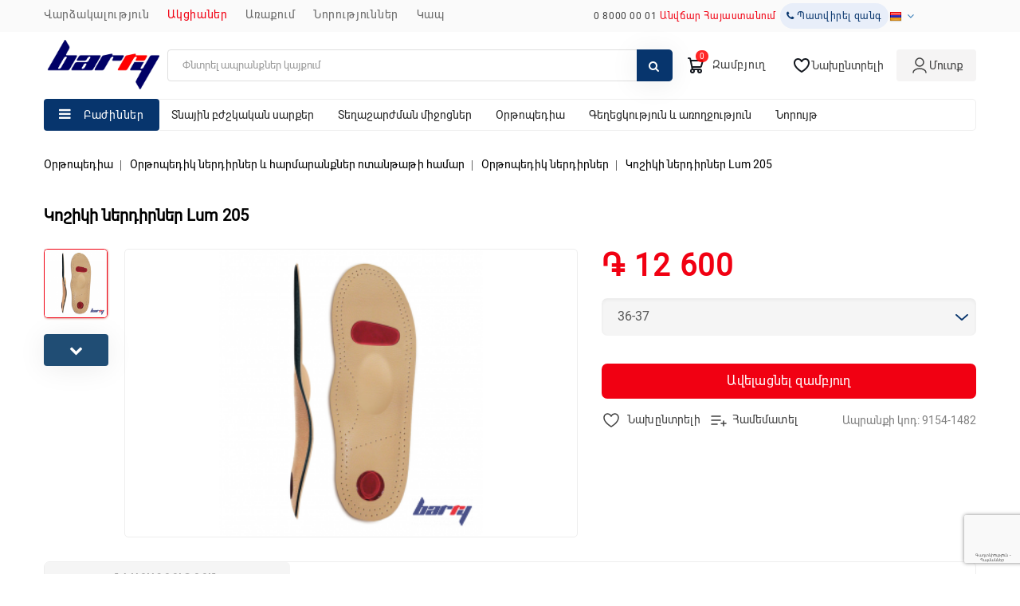

--- FILE ---
content_type: text/html; charset=UTF-8
request_url: https://www.barry.am/am/shop/product/Stelki_s_silikonovymi_vstavkami_Lum_205-/
body_size: 17706
content:
<!DOCTYPE html>
<html lang="hy-AM">
<head>
    <meta charset="utf-8">
    <meta http-equiv="Content-Type" content="text/html; charset=utf-8">
    <meta http-equiv="X-UA-Compatible" content="IE=edge">
    <meta name="viewport" content="width=device-width, initial-scale=1">
    <meta name="HandheldFriendly" content="true"/>
    <meta name="RecaptchaSiteKey" content="6Lf0uTEqAAAAAJayb2VVhgxag4no222ttpVDCv3L"/>
    <title>Կոշիկի ներդիրներ Lum 205 (36-37)</title>
    <meta property="description" content="Կոշիկի ներդիրներ Lum 205 ">
    <meta property="keywords" content="Կոշիկի ներդիրներ Lum 205 ">
    <meta property="og:type" content="og:product" />
    <meta property="og:title" content="Կոշիկի ներդիրներ Lum 205 (36-37)">
    <meta property="og:image" content="https://www.barry.am/resources/attachments/products/p_1030/dim_1030-Lum 205.png">
    <meta property="og:description" content="Կոշիկի ներդիրներ Lum 205 ">
    <meta property="og:url" content="https://www.barry.am/am/shop/product/Stelki_s_silikonovymi_vstavkami_Lum_205-" />
    <meta property="product:price:amount" content="12.600"/>
    <meta property="product:price:currency" content="AMD"/>
    <meta property="og:locale" content="am"/>
                        <meta property="og:locale:alternate" content="en"/>
                        <link rel="alternate" hreflang="en" href="https://www.barry.am/en/shop/product/Stelki_s_silikonovymi_vstavkami_Lum_205-/" />
                        <meta property="og:locale:alternate" content="ru"/>
                        <link rel="alternate" hreflang="ru" href="https://www.barry.am/ru/shop/product/Stelki_s_silikonovymi_vstavkami_Lum_205-/" />
                                <link rel="alternate" hreflang="x-default" href="https://www.barry.am/am/shop/product/Stelki_s_silikonovymi_vstavkami_Lum_205-/" />
                <link rel="alternate" hreflang="am" href="https://www.barry.am/am/shop/product/Stelki_s_silikonovymi_vstavkami_Lum_205-/" />
        <link rel="canonical" href="https://www.barry.am/am/shop/product/Stelki_s_silikonovymi_vstavkami_Lum_205-/" />
    <!-- CSRF Token -->
    <meta name="csrf-token" content="vi0Xl8gD6AzwprFpu9ErRXSBZ5msjn5w5QS4l95o">
    <link rel="icon" href="https://www.barry.am/favicon.ico" type="image/x-icon">
    <!-- Fonts -->
    <link rel="stylesheet" href="https://www.barry.am/plugins/font-awesome/css/font-awesome.min.css">
    <!-- Styles -->
    <link rel="stylesheet" href="https://www.barry.am/css/compiled.min.css">
    <style >[wire\:loading], [wire\:loading\.delay], [wire\:loading\.inline-block], [wire\:loading\.inline], [wire\:loading\.block], [wire\:loading\.flex], [wire\:loading\.table], [wire\:loading\.grid], [wire\:loading\.inline-flex] {display: none;}[wire\:loading\.delay\.shortest], [wire\:loading\.delay\.shorter], [wire\:loading\.delay\.short], [wire\:loading\.delay\.long], [wire\:loading\.delay\.longer], [wire\:loading\.delay\.longest] {display:none;}[wire\:offline] {display: none;}[wire\:dirty]:not(textarea):not(input):not(select) {display: none;}input:-webkit-autofill, select:-webkit-autofill, textarea:-webkit-autofill {animation-duration: 50000s;animation-name: livewireautofill;}@keyframes livewireautofill { from {} }</style>
        <link rel="stylesheet" href="https://www.barry.am/plugins/owl/owl.carousel.min.css">
    <link rel="stylesheet" href="https://www.barry.am/plugins/owl/owl.theme.default.min.css">
    <link rel="stylesheet" href="https://www.barry.am/plugins/easyzoom/xzoom.min.css">
    <link type="text/css" rel="stylesheet" media="all" href="https://www.barry.am/plugins/easyzoom/magnific-popup/css/magnific-popup.min.css" />
            <meta name="facebook-domain-verification" content="iczwx42nvvtitnyclj0lafyjbl4n8b" />
        <link rel="stylesheet" href="https://www.barry.am/css/compiled-app.min.css">
                <!-- Facebook Pixel Code -->

            <script>

                !function(f,b,e,v,n,t,s)

                {if(f.fbq)return;n=f.fbq=function(){n.callMethod?

                    n.callMethod.apply(n,arguments):n.queue.push(arguments)};

                    if(!f._fbq)f._fbq=n;n.push=n;n.loaded=!0;n.version='2.0';

                    n.queue=[];t=b.createElement(e);t.async=!0;

                    t.src=v;s=b.getElementsByTagName(e)[0];

                    s.parentNode.insertBefore(t,s)}(window,document,'script',

                    'https://connect.facebook.net/en_US/fbevents.js');

                fbq('init', '158683025997929');

                fbq('track', 'PageView');

            </script>

            <noscript>

                <img height="1" width="1"

                     src="https://www.facebook.com/tr?id=158683025997929&ev=PageView

                    &noscript=1"/>

            </noscript>

        <!-- End Facebook Pixel Code -->
    <!-- Global site tag (gtag.js) - Google Analytics -->
    <script async src="https://www.googletagmanager.com/gtag/js?id=UA-79167727-1"></script>
    <script>
        window.dataLayer = window.dataLayer || [];
        function gtag(){dataLayer.push(arguments);}
        gtag('js', new Date());

        gtag('config', 'UA-79167727-1');
    </script>
    <!-- Google Tag Manager -->
    <script>(function(w,d,s,l,i){w[l]=w[l]||[];w[l].push({'gtm.start':
                new Date().getTime(),event:'gtm.js'});var f=d.getElementsByTagName(s)[0],
            j=d.createElement(s),dl=l!='dataLayer'?'&l='+l:'';j.async=true;j.src=
            'https://www.googletagmanager.com/gtm.js?id='+i+dl;f.parentNode.insertBefore(j,f);
        })(window,document,'script','dataLayer','GTM-TJWQ9P6');
    </script>
    <!-- End Google Tag Manager -->
        <!-- Google tag (gtag.js) -->
        <script async src="https://www.googletagmanager.com/gtag/js?id=G-2MKPCG9ZDC"></script>
        <script>
            window.dataLayer = window.dataLayer || [];
            function gtag(){dataLayer.push(arguments);}
            gtag('js', new Date());

            gtag('config', 'G-2MKPCG9ZDC');
        </script>
        <!-- Google Tag Manager -->
        <script>(function(w,d,s,l,i){w[l]=w[l]||[];w[l].push({'gtm.start':
                    new Date().getTime(),event:'gtm.js'});var f=d.getElementsByTagName(s)[0],
                j=d.createElement(s),dl=l!='dataLayer'?'&l='+l:'';j.async=true;j.src=
                'https://www.googletagmanager.com/gtm.js?id='+i+dl;f.parentNode.insertBefore(j,f);
            })(window,document,'script','dataLayer','GTM-NQN229B');</script>
        <!-- End Google Tag Manager -->
        <!-- Google Recaptcha V3 -->
    <script src="https://www.google.com/recaptcha/api.js?render=6Lf0uTEqAAAAAJayb2VVhgxag4no222ttpVDCv3L&hl=hy"></script>
    <!-- End Google Recaptcha V3 -->
</head>
<body>
<!-- Google Tag Manager (noscript) -->
<noscript><iframe src="https://www.googletagmanager.com/ns.html?id=GTM-TJWQ9P6"
                  height="0" width="0" style="display:none;visibility:hidden"></iframe></noscript>
<!-- End Google Tag Manager (noscript) -->
<!-- Google Tag Manager (noscript) -->
<noscript><iframe src="https://www.googletagmanager.com/ns.html?id=GTM-NQN229B"
                  height="0" width="0" style="display:none;visibility:hidden"></iframe></noscript>
<!-- End Google Tag Manager (noscript) -->
    <div id="app">
        <nav id="top">
    <div class="hidden-md hidden-lg header-main">
        <div class="container">
            <div class="hidden-md hidden-lg">
                <a href="tel:080000001"><span class=" text-danger">
                            0 8000 00 01
                        </span></a>
                <a class="text-primary" href="https://www.barry.am/am/contact/">Կոնտակտ</a>
                <div>
                    <a id="recallBut" data-toggle="modal" href="#" data-target="#recallOrderModal"><i class="fa fa-phone"></i> Պատվիրել զանգ</a>
                </div>
            </div>
            <div  class="headertopright hidden-md  hidden-lg text-right">
                <div class="lang-curr">
                    <div>
                        <div id="language">
                            <div class="btn-group">
                                <button class="btn btn-link dropdown-toggle" data-toggle="dropdown">
                                    <img src="https://www.barry.am/images/icons/am.png" alt="Հայերեն" title="Հայերեն">
                                    <span class="hidden-xs hidden-sm hidden-md"></span>&nbsp;<i class="fa fa-angle-down"></i></button>
                                <ul class="dropdown-menu language-menu">
                                                                            <li><a class="btn btn-link btn-block language-select" name="en" href="https://www.barry.am/am/lang/en/"><img src="https://www.barry.am/images/icons/en.png" alt="Անգլերեն" title="Անգլերեն"></a></li>
                                                                            <li><a class="btn btn-link btn-block language-select" name="ru" href="https://www.barry.am/am/lang/ru/"><img src="https://www.barry.am/images/icons/ru.png" alt="Ռուսերեն" title="Ռուսերեն"></a></li>
                                                                            <li><a class="btn btn-link btn-block language-select" name="am" href="https://www.barry.am/am/lang/am/"><img src="https://www.barry.am/images/icons/am.png" alt="Հայերեն" title="Հայերեն"></a></li>
                                                                    </ul>
                            </div>
                        </div>
                    </div>
                </div>
                <div class="dropdown myaccount">
                    <a href="https://www.barry.am/am/personal/" title="Իմ էջը" class="dropdown-toggle" data-toggle="dropdown">
                        <span>Իմ էջը</span><i class="fa fa-angle-down" aria-hidden="true"></i>
                    </a>
                                            <ul class="dropdown-menu dropdown-menu-right myaccount-menu">
                            <li><a href="https://www.barry.am/am/register/" title="Գրանցում">Գրանցում</a></li>
                            <li><a href="https://www.barry.am/am/login/" title="Մուտք">Մուտք</a></li>
                            <li><a href="https://www.barry.am/am/personal/cart/wishlist/" id="wishlist-total" title="Նախընտրած ապրանքներ">Նախընտրած ապրանքներ</a></li>
                            <li><a href="https://www.barry.am/am/personal/cart/compare/" title="Ապրանքների համեմատում">Ապրանքների համեմատում</a></li>
                            <li><a href="https://www.barry.am/am/personal/cart/" title="Իմ զամբյուղը">Իմ զամբյուղը</a></li>
                            <li><a href="https://www.barry.am/am/personal/checkout/" title="Անցնել վճարման">Անցնել վճարման</a></li>
                        </ul>
                                    </div>
                <div class="top-cart-group">
                    <a class="wishlist" href="https://www.barry.am/am/personal/cart/wishlist/" data-toggle="tooltip" data-placement="bottom" data-loading-text="Loading..." data-original-title="Նախընտրած ապրանքներ" title="Նախընտրած ապրանքներ">
                        <span></span>
                    </a>
                    <a class="compare" href="https://www.barry.am/am/personal/cart/compare/" data-toggle="tooltip" data-loading-text="Loading..." data-placement="bottom" data-original-title="Ապրանքների համեմատում" title="Ապրանքների համեմատում">
                        <span></span>
                    </a>
                </div>
            </div>
            <div class="header-logo">
                <div id="logo">
                    <a class="logoRef" href="https://www.barry.am/am/"><img src="https://www.barry.am/images/logo.png" title="Barry" alt="Barry" class="img-responsive"></a>
                </div>
            </div>
            <div class="header-search">
                <div id="search" class="input-group">
                    <span class="search_button"></span>
                    <div class="search_toggle">
                        <div id="searchbox">
                            <form method="GET" action="https://www.barry.am/am/search/">
                                <input aria-label="search" type="text" required name="q" value="" placeholder="Փնտրել ապրանքներ կայքում" class="form-control">
                                <span class="input-group-btn">
                                            <button type="submit" class="btn btn-default btn-lg"><em class="fa fa-search"></em></button>
                                        </span>
                            </form>
                        </div>
                    </div>
                </div>
            </div>
        </div>
    </div>
    <div id="mobile-nav" class="header-nav">
        <div class="container flex align-center">
            <div class="col-md-6 col-sm-12" id="middle-menu">
                <div class="header-cart">
                    <div wire:id="CElOSqZVm6v3FtANwyU7" wire:initial-data="{&quot;fingerprint&quot;:{&quot;id&quot;:&quot;CElOSqZVm6v3FtANwyU7&quot;,&quot;name&quot;:&quot;cart&quot;,&quot;locale&quot;:&quot;am&quot;,&quot;path&quot;:&quot;am\/shop\/product\/Stelki_s_silikonovymi_vstavkami_Lum_205-&quot;,&quot;method&quot;:&quot;GET&quot;,&quot;v&quot;:&quot;acj&quot;},&quot;effects&quot;:{&quot;listeners&quot;:[&quot;changecart&quot;]},&quot;serverMemo&quot;:{&quot;children&quot;:[],&quot;errors&quot;:[],&quot;htmlHash&quot;:&quot;edcf5485&quot;,&quot;data&quot;:{&quot;readyToLoad&quot;:false,&quot;mobile&quot;:true},&quot;dataMeta&quot;:[],&quot;checksum&quot;:&quot;cd2895cd15e99697e240be4492aae1fb6167a21f9b86d44e93b617fa65e3202f&quot;}}" wire:init="loadCart" id="cart" class="btn-group btn-block dropdown">
        <span class="cart_heading" data-toggle="dropdown">Զամբյուղ</span>
        <button type="button" data-toggle="dropdown" data-loading-text="Loading..." class="btn btn-inverse btn-block btn-lg dropdown-toggle">
            <em class="fa fa-shopping-cart"></em>
            <span id="cart-total">
                <span>
                    <b id="cartQtyTot">0</b> միավոր -  ֏ 0
                </span>
            </span>
            <span id="cart-total-mobile">%s</span>
        </button>
        <ul class="dropdown-menu pull-right cart-menu">
                            <li>
                    <p class="text-center">Ձեր զամբյուղը դատարկ է</p>
                </li>
                    </ul>
    </div>

<!-- Livewire Component wire-end:CElOSqZVm6v3FtANwyU7 -->                </div>
                <nav class="nav-container" role="navigation">
                    <div class="nav-inner ">
                        <div id="menu" class="visible-lg visible-md main-menu">

                            <ul class="nav navbar-nav">
                                                                                                            <li class="top_level "><a href="https://www.barry.am/am/rental/">Վարձակալություն</a></li>
                                                                                                                                                <li class="top_level "><a class="text-sale" href="https://www.barry.am/am/sale/">Ակցիաներ</a></li>
                                                                                                                                                <li class="top_level "><a href="https://www.barry.am/am/delivery/">Առաքում</a></li>
                                                                                                                                                <li class="top_level "><a href="https://www.barry.am/am/news/">ՆՈՐՈՒԹՅՈՒՆՆԵՐ</a></li>
                                                                                                                                                <li class="top_level "><a href="https://www.barry.am/am/contact/">ԿԱՊ</a></li>
                                                                                                </ul>
                        </div>

                    </div>
                    <div wire:id="z3qiDoZMbuRTYEvu89ZK" wire:initial-data="{&quot;fingerprint&quot;:{&quot;id&quot;:&quot;z3qiDoZMbuRTYEvu89ZK&quot;,&quot;name&quot;:&quot;categories&quot;,&quot;locale&quot;:&quot;am&quot;,&quot;path&quot;:&quot;am\/shop\/product\/Stelki_s_silikonovymi_vstavkami_Lum_205-&quot;,&quot;method&quot;:&quot;GET&quot;,&quot;v&quot;:&quot;acj&quot;},&quot;effects&quot;:{&quot;listeners&quot;:[]},&quot;serverMemo&quot;:{&quot;children&quot;:[],&quot;errors&quot;:[],&quot;htmlHash&quot;:&quot;43763a35&quot;,&quot;data&quot;:{&quot;readyToLoad&quot;:false,&quot;mobile&quot;:true},&quot;dataMeta&quot;:[],&quot;checksum&quot;:&quot;63e4e809ff9e93ab34e6ac2c8693846ea2432f0d0d89e45adbf1332e3894c50b&quot;}}" id="res-menu" class="main-menu responsive-menu nav-container1 hidden-lg hidden-md">
        <div wire:click="loadPosts" class="nav-responsive"><span>Մենյու</span><div class="expandable"></div>
            <a class="mobile-logo-fixed" href="https://www.barry.am/am/"><img alt="Barry" width="100px" src="https://www.barry.am/images/barry_mobile_logo.png"></a>
            <span data-toggle="dropdown" data-target="#cart" id="cart-total"></span>
        </div>
        <ul wire:ignore.self class="main-navigation">
                            <div style="text-align: center; min-width: 279px; padding: 1rem 0; color:#07356D">
                    <i class="fa fa-spinner fa-spin fa-3x fa-fw"></i>
                </div>
                    </ul>
    </div>

<!-- Livewire Component wire-end:z3qiDoZMbuRTYEvu89ZK -->                </nav>
            </div>
            <div class="col-md-6" id="callOrder">
                <a class="free-call" href="tel:080000001"><span class="animated">
                    0 8000 00 01 <span class="text-danger">Անվճար Հայաստանում</span>
                </span></a>
                <a id="recallBut" data-toggle="modal" href="#" data-target="#recallOrderModal"><i class="fa fa-phone"></i> Պատվիրել զանգ</a>
                <button class="btn p-0 btn-link dropdown-toggle" data-toggle="dropdown">
                    <img src="https://www.barry.am/images/icons/am.png" alt="Հայերեն" title="Հայերեն">
                    <span class="hidden-xs hidden-sm hidden-md"></span>&nbsp;<i class="fa fa-angle-down"></i></button>
                <ul class="dropdown-menu language-menu">
                                            <li><a class="btn btn-link btn-block language-select" name="en" href="https://www.barry.am/am/lang/en/"><img src="https://www.barry.am/images/icons/en.png" alt="Անգլերեն" title="Անգլերեն"></a></li>
                                            <li><a class="btn btn-link btn-block language-select" name="ru" href="https://www.barry.am/am/lang/ru/"><img src="https://www.barry.am/images/icons/ru.png" alt="Ռուսերեն" title="Ռուսերեն"></a></li>
                                            <li><a class="btn btn-link btn-block language-select" name="am" href="https://www.barry.am/am/lang/am/"><img src="https://www.barry.am/images/icons/am.png" alt="Հայերեն" title="Հայերեն"></a></li>
                                    </ul>
            </div>
        </div>
    </div>
</nav>
        <header>
    <div id="head" class="header-container">
        <div class="row">
            <div class="header-main">
                <div class="container">
                    <div class="header-logo">
                        <div class="navbar-header">
                            <a class="logoRef" href="https://www.barry.am/am/"><img src="https://www.barry.am/images/logo.png" title="Barry" alt="Barry" class="img-responsive"></a>
                        </div>
                    </div>
                    <div class="header-search">
                        <div id="search" class="input-group">
                            <span class="search_button"></span>
                            <div class="search_toggle">
                                <div id="searchbox">
                                    <form method="GET" action="https://www.barry.am/am/search/">
                                        <input aria-label="search" type="text" required name="q" value="" placeholder="Փնտրել ապրանքներ կայքում" class="form-control">
                                        <span class="input-group-btn">
                                            <button type="submit" class="btn btn-default btn-lg"><em class="fa fa-search"></em></button>
                                        </span>
                                    </form>
                                </div>
                            </div>
                        </div>
                    </div>
                    <div class="head-right-bottom">
                        <div wire:id="qYTnP7752ad1bt9GIdkj" wire:initial-data="{&quot;fingerprint&quot;:{&quot;id&quot;:&quot;qYTnP7752ad1bt9GIdkj&quot;,&quot;name&quot;:&quot;cart&quot;,&quot;locale&quot;:&quot;am&quot;,&quot;path&quot;:&quot;am\/shop\/product\/Stelki_s_silikonovymi_vstavkami_Lum_205-&quot;,&quot;method&quot;:&quot;GET&quot;,&quot;v&quot;:&quot;acj&quot;},&quot;effects&quot;:{&quot;listeners&quot;:[&quot;changecart&quot;]},&quot;serverMemo&quot;:{&quot;children&quot;:[],&quot;errors&quot;:[],&quot;htmlHash&quot;:&quot;210f39c7&quot;,&quot;data&quot;:{&quot;readyToLoad&quot;:false,&quot;mobile&quot;:false},&quot;dataMeta&quot;:[],&quot;checksum&quot;:&quot;60d54997f208339c005e3c458a30e97fd2cb65cf5c11718837e0f144af9a5c04&quot;}}" id="cart" wire:init="loadCart">
    <button data-toggle="dropdown" aria-haspopup="true" aria-expanded="false" class="cart-but top-menu-item btn btn-link" data-count="0">
        <svg width="24" height="24" viewBox="0 0 24 24" fill="none" xmlns="http://www.w3.org/2000/svg">
            <path d="M17 21C18.1046 21 19 20.1046 19 19C19 17.8954 18.1046 17 17 17C15.8954 17 15 17.8954 15 19C15 20.1046 15.8954 21 17 21Z" stroke="#14181F" stroke-width="2" stroke-linecap="round" stroke-linejoin="round"/>
            <path d="M8 21C9.10457 21 10 20.1046 10 19C10 17.8954 9.10457 17 8 17C6.89543 17 6 17.8954 6 19C6 20.1046 6.89543 21 8 21Z" stroke="#14181F" stroke-width="2" stroke-linecap="round" stroke-linejoin="round"/>
            <path d="M3 3H4.19158C4.66312 3 5.07059 3.3294 5.16939 3.79047L7.83061 16.2095C7.92941 16.6706 8.33688 17 8.80842 17H17" stroke="#14181F" stroke-width="2" stroke-linecap="round" stroke-linejoin="round"/>
            <path d="M6 6H19.6708C20.3362 6 20.816 6.63779 20.6316 7.27716L18.9008 13.2772C18.7773 13.7052 18.3855 14 17.94 14H7.73077" stroke="#14181F" stroke-width="2" stroke-linecap="round" stroke-linejoin="round"/>
        </svg>
        <span class="hidden-md">Զամբյուղ</span>
    </button>
    <ul class="dropdown-menu pull-right cart-menu">
                    <li>
                <p class="text-center">Ձեր զամբյուղը դատարկ է</p>
            </li>
            </ul>
</div>

<!-- Livewire Component wire-end:qYTnP7752ad1bt9GIdkj -->                        <a href="https://www.barry.am/am/personal/cart/wishlist/" class="top-menu-item">
                            <svg width="24" height="24" viewBox="0 0 24 24" fill="none" xmlns="http://www.w3.org/2000/svg">
                                <path d="M12 20L11.5134 20.8736C11.8159 21.0421 12.1841 21.0421 12.4866 20.8736L12 20ZM12 7.16221L11.0797 7.55332C11.2365 7.9225 11.5989 8.16221 12 8.16221C12.4011 8.16221 12.7635 7.9225 12.9203 7.55332L12 7.16221ZM2 8.97234C2 12.4457 4.56031 15.4617 6.83471 17.4884C8.00373 18.5302 9.16813 19.3728 10.0381 19.9542C10.474 20.2456 10.8385 20.473 11.0958 20.6286C11.2246 20.7064 11.3267 20.7664 11.3977 20.8076C11.4332 20.8281 11.461 20.844 11.4805 20.8551C11.4902 20.8606 11.4979 20.8649 11.5034 20.868C11.5061 20.8696 11.5084 20.8708 11.51 20.8717C11.5109 20.8722 11.5116 20.8726 11.5121 20.8729C11.5124 20.8731 11.5127 20.8733 11.5129 20.8733C11.5132 20.8735 11.5134 20.8736 12 20C12.4866 19.1264 12.4868 19.1265 12.4869 19.1265C12.4869 19.1265 12.487 19.1266 12.487 19.1266C12.4871 19.1266 12.4869 19.1266 12.4867 19.1264C12.4862 19.1261 12.4851 19.1256 12.4836 19.1247C12.4804 19.1229 12.4752 19.12 12.4679 19.1158C12.4533 19.1075 12.4305 19.0945 12.4001 19.0769C12.3393 19.0417 12.2481 18.9881 12.1307 18.9172C11.8959 18.7751 11.5572 18.5639 11.1494 18.2914C10.3319 17.745 9.24627 16.9585 8.1653 15.9953C5.93969 14.012 4 11.5141 4 8.97234H2ZM12.9203 6.77109C11.7391 3.99154 9.04681 2.70458 6.60702 3.05704C5.38263 3.23392 4.21629 3.82554 3.35895 4.84728C2.49888 5.87228 2 7.26915 2 8.97234H4C4 7.66797 4.37612 6.74652 4.89105 6.13285C5.40871 5.51592 6.11737 5.14854 6.89298 5.03649C8.45319 4.8111 10.2609 5.62663 11.0797 7.55332L12.9203 6.77109ZM20 8.97234C20 11.5141 18.0603 14.012 15.8347 15.9953C14.7537 16.9585 13.6681 17.745 12.8506 18.2914C12.4428 18.5639 12.1041 18.7751 11.8693 18.9172C11.7519 18.9881 11.6607 19.0417 11.5999 19.0769C11.5695 19.0945 11.5467 19.1075 11.5321 19.1158C11.5248 19.12 11.5196 19.1229 11.5164 19.1247C11.5149 19.1256 11.5138 19.1261 11.5133 19.1264C11.5131 19.1266 11.5129 19.1266 11.513 19.1266C11.513 19.1266 11.5131 19.1265 11.5131 19.1265C11.5132 19.1265 11.5134 19.1264 12 20C12.4866 20.8736 12.4868 20.8735 12.4871 20.8733C12.4873 20.8733 12.4876 20.8731 12.4879 20.8729C12.4884 20.8726 12.4891 20.8722 12.49 20.8717C12.4916 20.8708 12.4939 20.8696 12.4966 20.868C12.5021 20.8649 12.5098 20.8606 12.5195 20.8551C12.539 20.844 12.5668 20.8281 12.6023 20.8076C12.6733 20.7664 12.7754 20.7064 12.9042 20.6286C13.1615 20.473 13.526 20.2456 13.9619 19.9542C14.8319 19.3728 15.9963 18.5302 17.1653 17.4884C19.4397 15.4617 22 12.4457 22 8.97234H20ZM12.9203 7.55332C13.7391 5.62663 15.5468 4.8111 17.107 5.03649C17.8826 5.14854 18.5913 5.51592 19.109 6.13285C19.6239 6.74652 20 7.66797 20 8.97234H22C22 7.26915 21.5011 5.87228 20.641 4.84728C19.7837 3.82554 18.6174 3.23392 17.393 3.05704C14.9532 2.70458 12.2609 3.99154 11.0797 6.77109L12.9203 7.55332Z" fill="#14181F"/>
                            </svg>
                            <span class="hidden-md">Նախընտրելի</span>
                        </a>
                                                    <a href="https://www.barry.am/am/login/" class="btn top-menu-item">
                                <svg width="24" height="24" viewBox="0 0 24 24" fill="none" xmlns="http://www.w3.org/2000/svg">
                                    <path d="M4 21C4 18.2386 7.58172 16 12 16C16.4183 16 20 18.2386 20 21" stroke="#414141" stroke-width="1.5" stroke-linecap="round" stroke-linejoin="round"/>
                                    <path d="M12 13C14.7614 13 17 10.7614 17 8C17 5.23858 14.7614 3 12 3C9.23858 3 7 5.23858 7 8C7 10.7614 9.23858 13 12 13Z" stroke="#414141" stroke-width="1.5" stroke-linecap="round" stroke-linejoin="round"/>
                                </svg>
                                <span class="hidden-md">Մուտք</span>
                            </a>
                                            </div>
                </div>
            </div>
        </div>
        <div class="row dev-cat">
            <div class="header-main">
                <div class="container">
                    <div class="header-logo">
                        <div id="logo">
                            <div wire:id="CcESbQD7J8aVz37h9TnJ" wire:initial-data="{&quot;fingerprint&quot;:{&quot;id&quot;:&quot;CcESbQD7J8aVz37h9TnJ&quot;,&quot;name&quot;:&quot;categories&quot;,&quot;locale&quot;:&quot;am&quot;,&quot;path&quot;:&quot;am\/shop\/product\/Stelki_s_silikonovymi_vstavkami_Lum_205-&quot;,&quot;method&quot;:&quot;GET&quot;,&quot;v&quot;:&quot;acj&quot;},&quot;effects&quot;:{&quot;listeners&quot;:[]},&quot;serverMemo&quot;:{&quot;children&quot;:[],&quot;errors&quot;:[],&quot;htmlHash&quot;:&quot;16a87e36&quot;,&quot;data&quot;:{&quot;readyToLoad&quot;:false,&quot;mobile&quot;:false},&quot;dataMeta&quot;:[],&quot;checksum&quot;:&quot;840d95f6e1aa6e96ef59ba7ce32d9e342bd7e06d8d8252c24132cb86bd4bfa18&quot;}}"  id="categories-nav">
    <button  wire:ignore.self wire:click="loadPosts" data-toggle="collapse" data-target="#nav-one">Բաժիններ</button>
    <div wire:ignore.self id="nav-one" class="collapse dropdown-menu">
        <div id="accordeon-categories" class="container">
                            <div style="text-align: center; min-width: 279px; padding: 1rem 0; color:#07356D">
                    <i class="fa fa-spinner fa-spin fa-3x fa-fw"></i>
                </div>
                    </div>
    </div>
</div>

<!-- Livewire Component wire-end:CcESbQD7J8aVz37h9TnJ -->                        </div>
                    </div>
                    <ul class="nav navbar-nav">
                                                    <li><a href="https://www.barry.am/am/shop/525/">Տնային բժշկական սարքեր</a></li>
                                                    <li><a href="https://www.barry.am/am/shop/751/">Տեղաշարժման միջոցներ</a></li>
                                                    <li><a href="https://www.barry.am/am/shop/190/">Օրթոպեդիա</a></li>
                                                    <li><a href="https://www.barry.am/am/shop/227/">Գեղեցկություն և առողջություն</a></li>
                                                                            <li><a href="https://www.barry.am/am/shop?deal=1/">Նորույթ</a></li>
                                            </ul>
                </div>
            </div>
        </div>
    </div>
</header>
        <main class="py-4">
            <div class="overlay"></div>
                <div id="product-category-show" class="container">
        <div class="row">
            <div class="col-sm-12 productpage">
                <ul class="breadcrumb">
        
            
            
        
                            <li><a href="https://www.barry.am/am/shop/190/">Օրթոպեդիա</a></li>
            
        
                            <li><a href="https://www.barry.am/am/shop/nerdirner_harmarankner_votnatati/">Օրթոպեդիկ ներդիրներ և հարմարանքներ ոտանթաթի համար</a></li>
            
        
                            <li><a href="https://www.barry.am/am/shop/614/">Օրթոպեդիկ ներդիրներ</a></li>
            
        
                            <li><a href="https://www.barry.am/am/shop/product/Stelki_s_silikonovymi_vstavkami_Lum_205-/">Կոշիկի ներդիրներ Lum 205 </a></li>
            
            </ul>
    
                <div class="row">
                    <div class="col-lg-12">
                        <h1 id="productTitle" class="product-title">Կոշիկի ներդիրներ Lum 205 </h1>
                    </div>
                    <div class="col-lg-7 col-md-7 col-sm-6 col-xs-12 product-left">
                        <div class="product-info">
                            <div class="left product-image thumbnails">
                                                                <div class="item-block item-image-pic">
                                    <img class="xzoom" height="360" id="xzoom-magnific" src="https://www.barry.am/resources/attachments/products/p_1030/dim_1030-Lum 205.png" xoriginal="https://www.barry.am/resources/attachments/products/p_1030/1030-Lum 205.png" />
                                </div>
                                <div class="xzoom-thumbs">



                                    <ul>
                                                                                                                            <li>
                                                <a class="slider-item" href="https://www.barry.am/resources/attachments/products/p_1030/1030-Lum 205.png">
                                                    <img data-gallery="2146" alt="Стельки Lum 205 (36-37)" class="xzoom-gallery" width="80" src="https://www.barry.am/resources/attachments/products/p_1030/dim_1030-Lum 205.png"  >
                                                </a>
                                            </li>
                                                                            </ul>
                                    <button class="next-btn btn btn-primary">
                                        <i class="fa fa-chevron-down" aria-hidden="true"></i>
                                    </button>
                                </div>
                            </div>
                        </div>
                    </div>
                    <div id="productInfo">
                        <div class="col-lg-5 col-md-5 col-sm-6 col-xs-12 product-right">














    <div id="product-options">
                <form id="customer_options">
            <input type="hidden" name="product_id" value="">
            <input type="hidden" name="groupId" value="9154">
            <div class="price-cartbox">
                <ul class="list-unstyled price">
                                            <li>
                            <h3 class="special-price prod-show">֏ 12 600</h3>
                        </li>
                                    </ul>
                                    <div class="form-group">
                        <div class="row prod-opt">
                            <div class="col-sm-12">

                                <div class="form-group required">

            <div class="input-group">
                <select class="form-control" name="option[]" onchange="productOptions.put(this,'https://www.barry.am/am/shop/product/options/')" id="sl-1">
                                            <option data-id="1031"  value="175">40-41</option>
                                            <option data-id="1030" selected value="174">36-37</option>
                                    </select>
            </div>
        </div>
                                </div>
                        </div>
                    </div>
                                <div class="form-group qty">
                    <div class="row">
                        <div class="flex col-lg-12">
                                                            <button type="button" data-trigger='hover' data-toggle="tooltip" id="button-cart" onclick="cart.post('https://www.barry.am/am/personal/cart/create/shopping/1030/')" data-loading-text="Loading..." class="btn btn-primary btn-block" data-original-title="Ավելացնել զամբյուղ">Ավելացնել զամբյուղ</button>
                                                    </div>
                        <div class="mt-15 det-bottom flex col-xs-12">
                            <button type="button" data-trigger='hover' data-toggle="tooltip" class="btn btn-default wishlist" title="" onclick="cart.postWishlist('https://www.barry.am/am/personal/cart/create/wishlist/1030/', this)"  data-original-title="Նախընտրելի">
                                <span></span>
                                Նախընտրելի                            </button>
                            <button type="button" data-trigger='hover' data-toggle="tooltip" class="btn btn-default compare" title="" onclick="cart.postCompare('https://www.barry.am/am/personal/cart/create/compare/1030/',this)" data-original-title="Համեմատել"><span></span>Համեմատել</button>
                            <p class="mb-0">Ապրանքի կոդ: 9154-1482</p>
                        </div>
                    </div>
                </div>
            </div>
        </form>
            </div>
</div>
<div id="tabs_info" class="product-tab col-sm-12">
    <ul class="nav nav-tabs">
        <li class="active"><a href="#tab-description" data-toggle="tab">Նկարագրություն</a></li>
        <li><a href="#tab-specification" data-toggle="tab">Հատկություններ</a></li>
        <li><a href="#tab-files" data-toggle="tab">Փաստաթղթեր</a></li>
        <li><a href="#tab-review" data-toggle="tab">Կարծիքներ</a></li>
    </ul>
    <div class="tab-content">
        <div class="tab-pane active" id="tab-description">
            <div id="collapseDescriptionDescription" aria-expanded="false" class="collapseDescriptionExample collapse">
                <span id="docs-internal-guid-2686d784-7fff-0f2d-90a1-188e478894b6"><font face="Arial"><p dir="ltr" style="line-height:1.542857142857143;margin-top:-1pt;margin-bottom:-1pt;"><span style="font-variant-numeric: normal; font-variant-east-asian: normal; vertical-align: baseline; font-size: 14px;">&#1351;&#1408;&#1403;&#1377;&#1398;&#1377;&#1391;&#1377;&#1397;&#1387;&#1398; &#1413;&#1408;&#1385;&#1400;&#1402;&#1381;&#1380;&#1387;&#1391; &#1398;&#1381;&#1408;&#1380;&#1387;&#1408;&#1398;&#1381;&#1408;. &#1341;&#1400;&#1408;&#1392;&#1400;&#1410;&#1408;&#1380; &#1383; &#1407;&#1408;&#1406;&#1400;&#1410;&#1396; 1-3 &#1377;&#1405;&#1407;&#1387;&#1395;&#1377;&#1398;&#1387; &#1381;&#1408;&#1391;&#1377;&#1397;&#1398;&#1377;&#1391;&#1377;&#1398; &#1415; &#1392;&#1377;&#1396;&#1377;&#1391;&#1409;&#1406;&#1377;&#1390; &#1392;&#1377;&#1408;&#1385;&#1377;&#1385;&#1377;&#1385;&#1400;&#1410;&#1385;&#1397;&#1377;&#1398; &#1391;&#1377;&#1398;&#1389;&#1377;&#1408;&#1379;&#1381;&#1388;&#1396;&#1377;&#1398; &#1392;&#1377;&#1396;&#1377;&#1408;: &#1344;&#1377;&#1379;&#1381;&#1409;&#1377;&#1390; &#1383; &#1391;&#1408;&#1400;&#1410;&#1398;&#1391;&#1387; &#1415; &#1396;&#1381;&#1407;&#1377;&#1407;&#1377;&#1408;&#1405;&#1400;&#1414;&#1377;&#1388;&#1377;&#1398;&#1379;&#1387;&#1377;&#1388; &#1392;&#1377;&#1407;&#1406;&#1377;&#1390;&#1398;&#1381;&#1408;&#1400;&#1410;&#1396; &#1378;&#1386;&#1399;&#1391;&#1377;&#1391;&#1377;&#1398; &#1405;&#1387;&#1388;&#1387;&#1391;&#1400;&#1398;&#1387;&#1409; &#1402;&#1377;&#1407;&#1408;&#1377;&#1405;&#1407;&#1406;&#1377;&#1390; &#1392;&#1377;&#1408;&#1406;&#1377;&#1390;&#1377;&#1397;&#1387;&#1398; &#1391;&#1388;&#1377;&#1398;&#1387;&#1401;&#1398;&#1381;&#1408;&#1400;&#1406;, &#1387;&#1398;&#1401;&#1402;&#1381;&#1405; &#1398;&#1377;&#1415; &#1396;&#1381;&#1407;&#1377;&#1407;&#1377;&#1408;&#1405;&#1377;&#1397;&#1387;&#1398; &#1378;&#1377;&#1408;&#1393;&#1387;&#1391;&#1400;&#1406;&#1417;</span></p><br><p dir="ltr" style="line-height:1.542857142857143;margin-top:-1pt;margin-bottom:-1pt;"><span style="font-variant-numeric: normal; font-variant-east-asian: normal; vertical-align: baseline; font-size: 14px;">&#1351;&#1408;&#1403;&#1377;&#1398;&#1377;&#1391;&#1387; &#1392;&#1377;&#1407;&#1406;&#1377;&#1390;&#1384;&#1373; &#1402;&#1377;&#1407;&#1408;&#1377;&#1405;&#1407;&#1406;&#1377;&#1390; &#1380;&#1387;&#1396;&#1377;&#1409;&#1391;&#1400;&#1410;&#1398; &#1402;&#1388;&#1377;&#1405;&#1407;&#1387;&#1391;&#1387;&#1409;, &#1402;&#1377;&#1392;&#1402;&#1377;&#1398;&#1400;&#1410;&#1396; &#1383; &#1400;&#1407;&#1412;&#1387; &#1378;&#1400;&#1388;&#1400;&#1408; &#1391;&#1377;&#1396;&#1377;&#1408;&#1398;&#1381;&#1408;&#1387; &#1377;&#1398;&#1377;&#1407;&#1400;&#1396;&#1387;&#1377;&#1391;&#1377;&#1398; &#1393;&#1415;&#1384;&#1417; &#1350;&#1381;&#1408;&#1380;&#1387;&#1408;&#1398;&#1381;&#1408;&#1387; &#1413;&#1379;&#1407;&#1377;&#1379;&#1400;&#1408;&#1390;&#1400;&#1410;&#1396;&#1384; &#1413;&#1379;&#1398;&#1400;&#1410;&#1396; &#1383; &#1398;&#1406;&#1377;&#1382;&#1381;&#1409;&#1398;&#1381;&#1388; &#1405;&#1407;&#1400;&#1408;&#1387;&#1398; &#1406;&#1381;&#1408;&#1403;&#1400;&#1410;&#1397;&#1385;&#1398;&#1381;&#1408;&#1387; &#1415; &#1400;&#1394;&#1398;&#1377;&#1399;&#1377;&#1408;&#1387; &#1392;&#1400;&#1380;&#1381;&#1408;&#1387; &#1390;&#1377;&#1398;&#1408;&#1377;&#1378;&#1381;&#1404;&#1398;&#1406;&#1377;&#1390;&#1400;&#1410;&#1385;&#1397;&#1400;&#1410;&#1398;&#1384;&#1417;</span></p><br><p dir="ltr" style="line-height:1.3714285714285712;margin-top:-1pt;margin-bottom:-1pt;"><span style="font-variant-numeric: normal; font-variant-east-asian: normal; vertical-align: baseline; font-size: 14px;">&#1329;&#1402;&#1408;&#1377;&#1398;&#1412;&#1384; &#1398;&#1377;&#1389;&#1377;&#1407;&#1381;&#1405;&#1406;&#1377;&#1390; &#1383; &#1411;&#1377;&#1391; &#1391;&#1400;&#1399;&#1387;&#1391;&#1398;&#1381;&#1408;&#1400;&#1406; &#1391;&#1408;&#1381;&#1388;&#1400;&#1410; &#1392;&#1377;&#1396;&#1377;&#1408;&#1417; &#1348;&#1377;&#1391;&#1381;&#1408;&#1381;&#1410;&#1400;&#1410;&#1397;&#1385;&#1387; &#1396;&#1377;&#1405;&#1398;&#1377;&#1391;&#1387; &#1402;&#1381;&#1408;&#1414;&#1400;&#1408;&#1377;&#1409;&#1387;&#1377;&#1397;&#1400;&#1406; &#1406;&#1381;&#1408;&#1398;&#1377;&#1396;&#1377;&#1405;&#1384; &#1378;&#1398;&#1377;&#1391;&#1377;&#1398; &#1391;&#1377;&#1399;&#1406;&#1387;&#1409; &#1383;&#1417; &#1365;&#1408;&#1385;&#1400;&#1402;&#1381;&#1380;&#1387;&#1391; &#1398;&#1381;&#1408;&#1380;&#1387;&#1408;&#1398;&#1381;&#1408;&#1398; &#1400;&#1410;&#1398;&#1381;&#1398; &#1392;&#1377;&#1391;&#1377;&#1405;&#1398;&#1391;&#1377;&#1397;&#1387;&#1398; &#1415; &#1392;&#1377;&#1391;&#1377;&#1378;&#1377;&#1391;&#1407;&#1381;&#1408;&#1387;&#1377;&#1388; &#1392;&#1377;&#1407;&#1391;&#1400;&#1410;&#1385;&#1397;&#1400;&#1410;&#1398;&#1398;&#1381;&#1408;:</span></p><br><p dir="ltr" style="line-height:1.542857142857143;margin-top:-1pt;margin-bottom:-1pt;"><span style="font-variant-numeric: normal; font-variant-east-asian: normal; vertical-align: baseline; font-size: 14px;"><b>&#1329;&#1404;&#1377;&#1398;&#1393;&#1398;&#1377;&#1392;&#1377;&#1407;&#1391;&#1400;&#1410;&#1385;&#1397;&#1400;&#1410;&#1398;&#1398;&#1381;&#1408;&#1384;</b></span></p><ul style="margin-bottom: 0px; padding-inline-start: 48px;"><li dir="ltr" style="list-style-type: disc; font-variant-numeric: normal; font-variant-east-asian: normal; vertical-align: baseline;" aria-level="1"><p dir="ltr" style="line-height:1.542857142857143;margin-top:-1pt;margin-bottom:0pt;" role="presentation"><span style="font-variant-numeric: normal; font-variant-east-asian: normal; vertical-align: baseline; font-size: 14px;">&#1350;&#1381;&#1408;&#1380;&#1387;&#1408;&#1398;&#1381;&#1408;&#1387; &#1406;&#1381;&#1408;&#1387;&#1398; &#1396;&#1377;&#1405;&#1384; - &#1378;&#1398;&#1377;&#1391;&#1377;&#1398; &#1391;&#1377;&#1399;&#1387;</span></p></li><li dir="ltr" style="list-style-type: disc; font-variant-numeric: normal; font-variant-east-asian: normal; vertical-align: baseline;" aria-level="1"><p dir="ltr" style="line-height:1.542857142857143;margin-top:0pt;margin-bottom:0pt;" role="presentation"><span style="font-variant-numeric: normal; font-variant-east-asian: normal; vertical-align: baseline; font-size: 14px;">&#1348;&#1377;&#1405;&#1377;&#1396;&#1378;&#1373; &#1390;&#1377;&#1391;&#1400;&#1407;&#1391;&#1381;&#1398; &#1391;&#1377;&#1399;&#1387;</span></p></li><li dir="ltr" style="list-style-type: disc; font-variant-numeric: normal; font-variant-east-asian: normal; vertical-align: baseline;" aria-level="1"><p dir="ltr" style="line-height:1.542857142857143;margin-top:0pt;margin-bottom:0pt;" role="presentation"><span style="font-variant-numeric: normal; font-variant-east-asian: normal; vertical-align: baseline; font-size: 14px;">&#1333;&#1408;&#1391;&#1377;&#1408;&#1377;&#1391;&#1397;&#1377;&#1409; &#1402;&#1388;&#1377;&#1405;&#1407;&#1387;&#1391;&#1387;&#1409; &#1402;&#1377;&#1407;&#1408;&#1377;&#1405;&#1407;&#1406;&#1377;&#1390; &#1399;&#1408;&#1403;&#1377;&#1398;&#1377;&#1391;</span></p></li><li dir="ltr" style="list-style-type: disc; font-variant-numeric: normal; font-variant-east-asian: normal; vertical-align: baseline;" aria-level="1"><p dir="ltr" style="line-height:1.542857142857143;margin-top:0pt;margin-bottom:0pt;" role="presentation"><span style="font-variant-numeric: normal; font-variant-east-asian: normal; vertical-align: baseline; font-size: 14px;">&#1330;&#1386;&#1399;&#1391;&#1377;&#1391;&#1377;&#1398; &#1405;&#1387;&#1388;&#1387;&#1391;&#1400;&#1398;&#1387;&#1409; &#1402;&#1377;&#1407;&#1408;&#1377;&#1405;&#1407;&#1406;&#1377;&#1390; &#1392;&#1377;&#1408;&#1406;&#1377;&#1390;&#1377;&#1397;&#1387;&#1398; &#1391;&#1388;&#1377;&#1398;&#1387;&#1401;&#1398;&#1381;&#1408;</span></p></li><li dir="ltr" style="list-style-type: disc; font-variant-numeric: normal; font-variant-east-asian: normal; vertical-align: baseline;" aria-level="1"><p dir="ltr" style="line-height:1.542857142857143;margin-top:0pt;margin-bottom:0pt;" role="presentation"><span style="font-variant-numeric: normal; font-variant-east-asian: normal; vertical-align: baseline; font-size: 14px;">&#1348;&#1381;&#1407;&#1377;&#1407;&#1377;&#1408;&#1382;&#1377;&#1388; &#1402;&#1381;&#1388;&#1400;&#1407;</span></p></li><li dir="ltr" style="list-style-type: disc; font-variant-numeric: normal; font-variant-east-asian: normal; vertical-align: baseline;" aria-level="1"><p dir="ltr" style="line-height:1.542857142857143;margin-top:0pt;margin-bottom:0pt;" role="presentation"><span style="font-variant-numeric: normal; font-variant-east-asian: normal; vertical-align: baseline; font-size: 14px;">&#1344;&#1377;&#1391;&#1377;&#1405;&#1398;&#1391;&#1377;&#1397;&#1387;&#1398; &#1415; &#1392;&#1377;&#1391;&#1377;&#1378;&#1377;&#1391;&#1407;&#1381;&#1408;&#1387;&#1377;&#1388; &#1392;&#1377;&#1407;&#1391;&#1400;&#1410;&#1385;&#1397;&#1400;&#1410;&#1398;&#1398;&#1381;&#1408;</span></p></li><li dir="ltr" style="list-style-type: disc; font-variant-numeric: normal; font-variant-east-asian: normal; vertical-align: baseline;" aria-level="1"><p dir="ltr" style="line-height:1.3714285714285712;margin-top:0pt;margin-bottom:-1pt;" role="presentation"><span style="font-variant-numeric: normal; font-variant-east-asian: normal; vertical-align: baseline; font-size: 14px;">&#1330;&#1400;&#1388;&#1400;&#1408; &#1407;&#1381;&#1405;&#1377;&#1391;&#1387; &#1411;&#1377;&#1391; &#1391;&#1400;&#1399;&#1387;&#1391;&#1398;&#1381;&#1408;&#1387; &#1392;&#1377;&#1396;&#1377;&#1408;</span></p></li></ul><br><p dir="ltr" style="line-height:1.542857142857143;margin-top:-1pt;margin-bottom:-1pt;"><span style="font-variant-numeric: normal; font-variant-east-asian: normal; vertical-align: baseline; font-size: 14px;"><b>&#1365;&#1379;&#1407;&#1377;&#1379;&#1400;&#1408;&#1390;&#1396;&#1377;&#1398; &#1409;&#1400;&#1410;&#1409;&#1400;&#1410;&#1396;&#1398;&#1381;&#1408;&#1384;</b></span></p><ul style="margin-bottom: 0px; padding-inline-start: 48px;"><li dir="ltr" style="list-style-type: disc; font-variant-numeric: normal; font-variant-east-asian: normal; vertical-align: baseline;" aria-level="1"><p dir="ltr" style="line-height:1.542857142857143;margin-top:-1pt;margin-bottom:0pt;" role="presentation"><span style="font-variant-numeric: normal; font-variant-east-asian: normal; vertical-align: baseline; font-size: 14px;">1-3 &#1377;&#1405;&#1407;&#1387;&#1395;&#1377;&#1398;&#1387; &#1381;&#1408;&#1391;&#1377;&#1397;&#1398;&#1377;&#1391;&#1377;&#1398; &#1415; &#1392;&#1377;&#1396;&#1377;&#1391;&#1409;&#1406;&#1377;&#1390; &#1414;&#1387;&#1412;&#1405;&#1406;&#1377;&#1390; &#1392;&#1377;&#1408;&#1385;&#1377;&#1385;&#1377;&#1385;&#1400;&#1410;&#1385;&#1397;&#1400;&#1410;&#1398;</span></p></li><li dir="ltr" style="list-style-type: disc; font-variant-numeric: normal; font-variant-east-asian: normal; vertical-align: baseline;" aria-level="1"><p dir="ltr" style="line-height:1.542857142857143;margin-top:0pt;margin-bottom:0pt;" role="presentation"><span style="font-variant-numeric: normal; font-variant-east-asian: normal; vertical-align: baseline; font-size: 14px;">&#1357;&#1407;&#1400;&#1408;&#1387;&#1398; &#1406;&#1381;&#1408;&#1403;&#1400;&#1410;&#1397;&#1385;&#1398;&#1381;&#1408;&#1387;, &#1400;&#1394;&#1398;&#1377;&#1399;&#1377;&#1408;&#1387; &#1415; &#1392;&#1400;&#1380;&#1381;&#1408;&#1387; &#1392;&#1387;&#1406;&#1377;&#1398;&#1380;&#1400;&#1410;&#1385;&#1397;&#1400;&#1410;&#1398;&#1398;&#1381;&#1408;</span></p></li><li dir="ltr" style="list-style-type: disc; font-variant-numeric: normal; font-variant-east-asian: normal; vertical-align: baseline;" aria-level="1"><p dir="ltr" style="line-height:1.542857142857143;margin-top:0pt;margin-bottom:0pt;" role="presentation"><span style="font-variant-numeric: normal; font-variant-east-asian: normal; vertical-align: baseline; font-size: 14px;">&#1351;&#1400;&#1391;&#1377;&#1397;&#1387;&#1398; &#1378;&#1381;&#1404; &#1412;&#1377;&#1397;&#1388;&#1381;&#1388;&#1387;&#1405;</span></p></li><li dir="ltr" style="list-style-type: disc; font-variant-numeric: normal; font-variant-east-asian: normal; vertical-align: baseline;" aria-level="1"><p dir="ltr" style="line-height:1.542857142857143;margin-top:0pt;margin-bottom:0pt;" role="presentation"><span style="font-variant-numeric: normal; font-variant-east-asian: normal; vertical-align: baseline; font-size: 14px;">&#1331;&#1377;&#1408;&#1399;&#1377;&#1402;&#1377;&#1408;&#1387; &#1409;&#1377;&#1406;</span></p></li><li dir="ltr" style="list-style-type: disc; font-variant-numeric: normal; font-variant-east-asian: normal; vertical-align: baseline;" aria-level="1"><p dir="ltr" style="line-height:1.542857142857143;margin-top:0pt;margin-bottom:0pt;" role="presentation"><span style="font-variant-numeric: normal; font-variant-east-asian: normal; vertical-align: baseline; font-size: 14px;">&#1344;&#1394;&#1387;&#1400;&#1410;&#1385;&#1397;&#1400;&#1410;&#1398;</span></p></li><li dir="ltr" style="list-style-type: disc; font-variant-numeric: normal; font-variant-east-asian: normal; vertical-align: baseline;" aria-level="1"><p dir="ltr" style="line-height:1.542857142857143;margin-top:0pt;margin-bottom:0pt;" role="presentation"><span style="font-variant-numeric: normal; font-variant-east-asian: normal; vertical-align: baseline; font-size: 14px;">&#1329;&#1406;&#1381;&#1388;&#1400;&#1408;&#1380; &#1412;&#1377;&#1399;</span></p></li><li dir="ltr" style="list-style-type: disc; font-variant-numeric: normal; font-variant-east-asian: normal; vertical-align: baseline;" aria-level="1"><p dir="ltr" style="line-height:1.542857142857143;margin-top:0pt;margin-bottom:-1pt;" role="presentation"><span style="font-variant-numeric: normal; font-variant-east-asian: normal; vertical-align: baseline; font-size: 14px;">&#1333;&#1408;&#1391;&#1377;&#1408;&#1377;&#1407;&#1415; &#1377;&#1398;&#1409;&#1391;&#1377;&#1409;&#1400;&#1410;&#1396; &#1400;&#1407;&#1412;&#1381;&#1408;&#1387; &#1406;&#1408;&#1377;</span></p></li></ul><p dir="ltr" style="line-height:1.542857142857143;margin-top:-1pt;margin-bottom:-1pt;"><span style="font-variant-numeric: normal; font-variant-east-asian: normal; vertical-align: baseline; font-size: 14px;">*&#1365;&#1379;&#1407;&#1377;&#1379;&#1400;&#1408;&#1390;&#1381;&#1388;&#1400;&#1410;&#1409; &#1377;&#1404;&#1377;&#1403; &#1389;&#1400;&#1408;&#1392;&#1408;&#1380;&#1377;&#1391;&#1409;&#1381;&#1412; &#1396;&#1377;&#1405;&#1398;&#1377;&#1379;&#1381;&#1407;&#1387; &#1392;&#1381;&#1407;&#1417;</span></p><br><p dir="ltr" style="line-height:1.542857142857143;margin-top:-1pt;margin-bottom:-1pt;"><span style="font-variant-numeric: normal; font-variant-east-asian: normal; vertical-align: baseline; font-size: 14px;"><b>&#1344;&#1377;&#1391;&#1377;&#1409;&#1400;&#1410;&#1409;&#1400;&#1410;&#1396;&#1398;&#1381;&#1408;&#1384;</b></span></p><ul style="margin-bottom: 0px; padding-inline-start: 48px;"><li dir="ltr" style="list-style-type: disc; font-variant-numeric: normal; font-variant-east-asian: normal; vertical-align: baseline;" aria-level="1"><p dir="ltr" style="line-height:1.542857142857143;margin-top:-1pt;margin-bottom:-1pt;" role="presentation"><span style="font-variant-numeric: normal; font-variant-east-asian: normal; vertical-align: baseline; font-size: 14px;">&#1329;&#1398;&#1392;&#1377;&#1407;&#1377;&#1391;&#1377;&#1398; &#8203;&#8203;&#1377;&#1398;&#1392;&#1377;&#1398;&#1380;&#1400;&#1410;&#1408;&#1386;&#1400;&#1394;&#1377;&#1391;&#1377;&#1398;&#1400;&#1410;&#1385;&#1397;&#1400;&#1410;&#1398;</span></p></li></ul><br><p dir="ltr" style="line-height:1.542857142857143;margin-top:-1pt;margin-bottom:-1pt;"><span style="font-variant-numeric: normal; font-variant-east-asian: normal; vertical-align: baseline; font-size: 14px;"><b>&#1339;&#1398;&#1401;&#1402;&#1381;&#1405; &#1384;&#1398;&#1407;&#1408;&#1381;&#1388; &#1401;&#1377;&#1411;&#1384;</b></span></p><ul style="margin-bottom: 0px; padding-inline-start: 48px;"><li dir="ltr" style="list-style-type: disc; font-variant-numeric: normal; font-variant-east-asian: normal; vertical-align: baseline;" aria-level="1"><p dir="ltr" style="line-height: 1.37143; margin-top: -1pt; margin-bottom: -1pt;" role="presentation"><span style="font-variant-numeric: normal; font-variant-east-asian: normal; vertical-align: baseline; font-size: 14px;">&#1329;&#1402;&#1408;&#1377;&#1398;&#1412;&#1387; &#1401;&#1377;&#1411;&#1384; &#1392;&#1377;&#1396;&#1377;&#1402;&#1377;&#1407;&#1377;&#1405;&#1389;&#1377;&#1398;&#1400;&#1410;&#1396; &#1383; &#1391;&#1400;&#1399;&#1387;&#1391;&#1387; &#1401;&#1377;&#1411;&#1387;&#1398;</span></p></li></ul></font></span>

            </div>
                            <a class="read_more" href="javascript:void(0)" data-toggle="collapse" data-target="#collapseDescriptionDescription">Տեսնել ամբողջությամբ</a>
                    </div>
        <div class="tab-pane table-responsive" id="tab-specification">
            <table class="table table-bordered">
                <tbody>
                                </tbody>
            </table>
        </div>
        <div class="tab-pane" id="tab-files">
            <table class="table table-bordered table-responsive">
                <tbody>
                                    </tbody>
            </table>
        </div>
        <div class="tab-pane" id="tab-review">
            <form class="form-horizontal" id="form-review" method="POST" action="https://www.barry.am/am/shop/product/review">
                <input type="hidden" name="_token" value="vi0Xl8gD6AzwprFpu9ErRXSBZ5msjn5w5QS4l95o">                <input type="hidden" name="product_id" value="1030">
                <input type="hidden" name="groupId" value="9154">
                <div id="review" class="table-responsive">
                    <table class="table table-striped table-bordered">
                        <tbody>
                                                </tbody>
                    </table>
                    <div class="text-right"></div>
                </div>
                <h3 id="wrightReview">Թողնել կարծիք</h3>
                <div class="form-group required">
                    <div class="col-sm-12">
                        <label class="control-label" for="reviewName">Անուն</label>
                        <input type="text" name="name" value="" id="reviewName" class="form-control">
                                            </div>
                </div>
                <div class="form-group required">
                    <div class="col-sm-12">
                        <label class="control-label" for="reviewMessage">Կարծիք</label>
                        <textarea name="message" rows="5" id="reviewMessage" class="form-control"></textarea>
                                            </div>
                </div>
                <div class="form-group required review_rating">
                    <div class="col-sm-12">
                        <label class="control-label">Գնահատել</label>
                        &nbsp;&nbsp;&nbsp; Վատ                        <input type="radio" name="rating" class="required" value="1">
                        &nbsp;
                        <input type="radio" name="rating" value="2">
                        &nbsp;
                        <input type="radio" name="rating" value="3">
                        &nbsp;
                        <input type="radio" name="rating" value="4">
                        &nbsp;
                        <input type="radio" name="rating" value="5">
                        &nbsp;Լավ                                            </div>
                </div>

                <div class="buttons clearfix">
                    <div class="pull-right">
                        <button id="button-review" data-loading-text="Loading..." class="btn btn-primary">Շարունակել</button>
                    </div>
                </div>
            </form>
        </div>
    </div>
</div>
                    </div>
                </div>
                            </div>
        </div>
    </div>
        </main>
        <footer>
    <div id="footer">
        <div class="container">
            <div class="row">
                <div class="footer-blocks">
                    <div class="col-sm-4 column footerleft">
                        <h5>Կոնտակտային տվյալներ</h5>
                        <ul>
                                                            <li>
                                    <svg width="24" height="24" viewBox="0 0 24 24" fill="none" xmlns="http://www.w3.org/2000/svg">
                                        <path d="M12 11C13.1046 11 14 10.1046 14 9C14 7.89543 13.1046 7 12 7C10.8954 7 10 7.89543 10 9C10 10.1046 10.8954 11 12 11Z" stroke="#07356D" stroke-width="1.5" stroke-linecap="round" stroke-linejoin="round"/>
                                        <path d="M12 21C12 21 19 16.1538 19 9.92308C19 8.08696 18.2625 6.32605 16.9497 5.02772C15.637 3.72939 13.8565 3 12 3C10.1435 3 8.36301 3.72939 7.05025 5.02772C5.7375 6.32605 5 8.08696 5 9.92308C5 16.1538 12 21 12 21Z" stroke="#07356D" stroke-width="1.5" stroke-linecap="round" stroke-linejoin="round"/>
                                    </svg>
                                    <p>
                                        Մարշալ Բաղրամյան պողոտա, 53, Երեւան
                                    </p>
                                </li>
                                <li>
                                    <svg width="24" height="24" viewBox="0 0 24 24" fill="none" xmlns="http://www.w3.org/2000/svg">
                                        <path d="M9.50289 4.25722L8.80653 4.53576L9.50289 4.25722ZM10.5572 6.89288L11.2535 6.61434L10.5572 6.89288ZM10.2366 8.91603L10.8128 9.39617V9.39617L10.2366 8.91603ZM9.66925 9.5969L10.2454 10.077H10.2454L9.66925 9.5969ZM9.79148 12.2915L9.26115 12.8218L9.79148 12.2915ZM11.7085 14.2085L12.2389 13.6782L11.7085 14.2085ZM14.4031 14.3307L13.923 13.7546L14.4031 14.3307ZM15.084 13.7634L15.5641 14.3395L15.5641 14.3395L15.084 13.7634ZM17.1071 13.4428L16.8286 14.1392H16.8286L17.1071 13.4428ZM19.7428 14.4971L20.0213 13.8008L19.7428 14.4971ZM4.89474 3.75H7.64593V2.25H4.89474V3.75ZM8.80653 4.53576L9.86079 7.17142L11.2535 6.61434L10.1992 3.97868L8.80653 4.53576ZM9.66048 8.43589L9.09308 9.11676L10.2454 10.077L10.8128 9.39617L9.66048 8.43589ZM9.26115 12.8218L11.1782 14.7389L12.2389 13.6782L10.3218 11.7612L9.26115 12.8218ZM14.8832 14.9069L15.5641 14.3395L14.6038 13.1872L13.923 13.7546L14.8832 14.9069ZM16.8286 14.1392L19.4642 15.1935L20.0213 13.8008L17.3857 12.7465L16.8286 14.1392ZM20.25 16.3541V19.1053H21.75V16.3541H20.25ZM19.1053 20.25C10.6248 20.25 3.75 13.3752 3.75 4.89474H2.25C2.25 14.2036 9.79636 21.75 19.1053 21.75V20.25ZM20.25 19.1053C20.25 19.7375 19.7375 20.25 19.1053 20.25V21.75C20.5659 21.75 21.75 20.5659 21.75 19.1053H20.25ZM19.4642 15.1935C19.9388 15.3833 20.25 15.8429 20.25 16.3541H21.75C21.75 15.2296 21.0654 14.2184 20.0213 13.8008L19.4642 15.1935ZM15.5641 14.3395C15.9168 14.0456 16.4023 13.9687 16.8286 14.1392L17.3857 12.7465C16.4478 12.3714 15.3798 12.5405 14.6038 13.1872L15.5641 14.3395ZM11.1782 14.7389C12.1839 15.7446 13.7906 15.8175 14.8832 14.9069L13.923 13.7546C13.4263 14.1685 12.696 14.1353 12.2389 13.6782L11.1782 14.7389ZM9.09308 9.11676C8.18254 10.2094 8.25543 11.8161 9.26115 12.8218L10.3218 11.7612C9.86466 11.304 9.83154 10.5737 10.2454 10.077L9.09308 9.11676ZM9.86079 7.17142C10.0313 7.59772 9.9544 8.08318 9.66048 8.43589L10.8128 9.39617C11.4594 8.6202 11.6286 7.55218 11.2535 6.61434L9.86079 7.17142ZM7.64593 3.75C8.15706 3.75 8.6167 4.06119 8.80653 4.53576L10.1992 3.97868C9.78162 2.93462 8.77042 2.25 7.64593 2.25V3.75ZM4.89474 2.25C3.43409 2.25 2.25 3.43409 2.25 4.89474H3.75C3.75 4.26252 4.26252 3.75 4.89474 3.75V2.25Z" fill="#07356D"/>
                                    </svg>
                                    <span>+37411269950, 0 8000 00 01</span>
                                </li>
                                                        <li>
                                <svg width="24" height="24" viewBox="0 0 24 24" fill="none" xmlns="http://www.w3.org/2000/svg">
                                    <path d="M20 5H4C3.44772 5 3 5.44772 3 6V18C3 18.5523 3.44772 19 4 19H20C20.5523 19 21 18.5523 21 18V6C21 5.44772 20.5523 5 20 5Z" stroke="#07356D" stroke-width="1.5" stroke-linecap="round" stroke-linejoin="round"/>
                                    <path d="M3 6L12.2571 13L21 6" stroke="#07356D" stroke-width="1.5" stroke-linecap="round" stroke-linejoin="round"/>
                                </svg>
                                <span>info@barry.am</span>
                            </li>
                        </ul>

                    </div>



                    <div class="col-sm-3 column">
                        <h5>Տեղեկատվություն</h5>
                        <ul class="list-unstyled">
                                                            <li class=""><a href="https://www.barry.am/am/rental/">Վարձակալություն</a></li>
                                                            <li class=""><a href="https://www.barry.am/am/about/">Մեր մասին</a></li>
                                                            <li class=""><a href="https://www.barry.am/am/privacy-policy/">Գաղտնիության քաղաքականություն</a></li>
                                                            <li class=""><a href="https://www.barry.am/am/veradarci-qaxaqakanutyun/">Վերադարձի քաղաքականություն</a></li>
                                                            <li class=""><a href="https://www.barry.am/am/ogtagortsmanpaymanner/">Օգտագործման պայմաններ</a></li>
                                                    </ul>
                    </div>

                    <div id="extra-link" class="col-sm-2 column">
                        <h5>Հավելյալ</h5>
                        <ul class="list-unstyled">
                            <li><a href="https://www.barry.am/am/blog/">Բլոգ</a></li>
                            <li><a href="https://www.barry.am/am/support/">Օգնություն</a></li>
                        </ul>
                    </div>
                    <div class="col-sm-3 column block-social">
                        <h5>Հետևեք մեզ</h5>
                        <ul>
                            <li class="facebook"><a target="_blank" href="https://web.facebook.com/barry.armenia"><span>Facebook</span></a></li>
                            <li class="linkedin"><a target="_blank" href="https://www.linkedin.com/company/barry-trade-llc"><span>Linkedin</span></a></li>
                            <li class="youtube"><a target="_blank" href="https://www.youtube.com/channel/UCAHbgxaa9vnxHgSAn4ZDCOw"><span>YouTube</span></a></li>
                            <li class="instagram"><a target="_blank" href="https://l.facebook.com/l.php?u=https%3A%2F%2Finstagram.com%2Fbarry.am%3Futm_source%3Dig_profile_share%26igshid%3D4ep8f3gp7o8e%26fbclid%3DIwAR1_3chf80ldkZAPt7ddArxXkqsKBvR9Be172O02UkEYVIZO2Z-9AYxOwlE&h=AT33Ojs0eBCQfxHBbpoXnJ5rm84bwwnaOik1NK6HWdL6sQNKya_yFNdKDGmgDcXMjDzXXA1gK6UTw4U_jYB_mi_r86FrL-4NaTvjF69VOta5g712k9nbYpJHkUqKgQ"><span>Intagram</span></a></li>
                        </ul>
                    </div>
                </div>
            </div>
        </div>
    </div>
    <div class="container footer-bottom">
        <div class="row">
            <div class="col-sm-12 col-md-6 col-lg-4">
                <ul class="list-unstyled payments-footer">
                    <li>
                        <svg width="50" height="50" viewBox="0 0 32 32" fill="none" xmlns="http://www.w3.org/2000/svg">
                            <rect x="0.25" y="0.25" width="31.5" height="31.5" rx="3.75" fill="white"/>
                            <path fill-rule="evenodd" clip-rule="evenodd" d="M10.0879 19.9384H7.98049L6.40022 13.7323C6.32521 13.4468 6.16595 13.1944 5.93168 13.0754C5.34704 12.7765 4.7028 12.5386 4 12.4186V12.1797H7.39483C7.86336 12.1797 8.21476 12.5386 8.27333 12.9555L9.09327 17.4322L11.1996 12.1797H13.2484L10.0879 19.9384ZM14.4199 19.9384H12.4297L14.0685 12.1797H16.0588L14.4199 19.9384ZM18.6333 14.3283C18.6919 13.9105 19.0433 13.6715 19.4533 13.6715C20.0975 13.6115 20.7993 13.7315 21.3849 14.0294L21.7363 12.3589C21.1507 12.12 20.5064 12 19.9218 12C17.9901 12 16.5845 13.0747 16.5845 14.5663C16.5845 15.7009 17.5801 16.2967 18.2829 16.6557C19.0433 17.0136 19.3361 17.2525 19.2776 17.6104C19.2776 18.1472 18.6919 18.3862 18.1072 18.3862C17.4044 18.3862 16.7016 18.2072 16.0584 17.9083L15.707 19.5798C16.4098 19.8777 17.1702 19.9977 17.873 19.9977C20.0389 20.0566 21.3849 18.983 21.3849 17.3714C21.3849 15.342 18.6333 15.2231 18.6333 14.3283ZM28.3506 19.9384L26.7703 12.1797H25.0729C24.7215 12.1797 24.3701 12.4186 24.253 12.7765L21.3267 19.9384H23.3755L23.7844 18.8048H26.3018L26.536 19.9384H28.3506ZM25.3657 14.2695L25.9504 17.1937H24.3115L25.3657 14.2695Z" fill="#172B85"/>
                            <rect x="0.25" y="0.25" width="31.5" height="31.5" rx="3.75" stroke="#E1E9EC" stroke-width="0.5"/>
                        </svg>
                    </li>
                    <li>
                        <svg width="50" height="50" viewBox="0 0 32 32" fill="none" xmlns="http://www.w3.org/2000/svg">
                            <rect x="0.25" y="0.25" width="31.5" height="31.5" rx="3.75" fill="white"/>
                            <path fill-rule="evenodd" clip-rule="evenodd" d="M16.5001 21.3277C15.282 22.3705 13.702 23 11.9754 23C8.12299 23 5 19.866 5 16C5 12.134 8.12299 9 11.9754 9C13.702 9 15.282 9.6295 16.5001 10.6723C17.7181 9.6295 19.2982 9 21.0247 9C24.8771 9 28.0001 12.134 28.0001 16C28.0001 19.866 24.8771 23 21.0247 23C19.2982 23 17.7181 22.3705 16.5001 21.3277Z" fill="#ED0006"/>
                            <path fill-rule="evenodd" clip-rule="evenodd" d="M16.5 21.3277C17.9998 20.0438 18.9507 18.1333 18.9507 16C18.9507 13.8667 17.9998 11.9562 16.5 10.6723C17.7181 9.6295 19.2981 9 21.0247 9C24.8771 9 28.0001 12.134 28.0001 16C28.0001 19.866 24.8771 23 21.0247 23C19.2981 23 17.7181 22.3705 16.5 21.3277Z" fill="#F9A000"/>
                            <path fill-rule="evenodd" clip-rule="evenodd" d="M16.5001 21.3277C17.9998 20.0438 18.9508 18.1333 18.9508 16C18.9508 13.8667 17.9998 11.9562 16.5001 10.6723C15.0003 11.9562 14.0493 13.8667 14.0493 16C14.0493 18.1333 15.0003 20.0438 16.5001 21.3277Z" fill="#FF5E00"/>
                            <rect x="0.25" y="0.25" width="31.5" height="31.5" rx="3.75" stroke="#E1E9EC" stroke-width="0.5"/>
                        </svg>
                    </li>
                    <li>
                        <svg version="1.2" xmlns="http://www.w3.org/2000/svg" viewBox="0 0 1536 864" width="50" height="50">
                            <title>Telcell-Wallet_Logo_Main_RGB-ai</title>
                            <style>
                                .s0 { fill: #ff5b2e } 
                                .s1 { fill: #73e1ff } 
                            </style>
                            <g id="a">
                                <path id="&lt;Compound Path&gt;" fill-rule="evenodd" class="s0" d="m336.2 228.7v181.5h-48v-135.2h-56.4v-46.3zm62.8 0v46.3h-47.9v-46.3zm145.1 181.3h-129.6v-181.4h129.6v46.3h-81.7v21.3h62.5v46.3h-62.5v21.3h81.7zm146.6 0.1h-123.8v-181.4h48v135h75.7v46.3zm51.2-90.8c0 26.2 17.3 44.6 42.7 44.6 17 0 31.2-9.8 35.9-23.9h51.7c-7.5 44.4-43.5 72.9-88.4 72.9-53.1 0-92.2-39.2-92.2-93.6 0-54.4 37.8-93.6 92.2-93.6 46 0 82.4 32.6 87.9 73.1h-51.1c-4.7-12.9-17.5-24-36-24-26 0-42.7 18.4-42.7 44.5zm144.2-90.8h129.7v46.4h-81.8v21.2h62.6v46.4h-62.6v21.2h81.8v46.4h-129.7zm276.1 181.6h-123.7v-181.5h47.9v135.1h75.8v46.3zm66.2-181.5v135.1h75.8v46.3h-123.8v-181.4h47.9z"/>
                                <path id="&lt;Compound Path&gt;" fill-rule="evenodd" class="s1" d="m755.4 456.8h-47.9v181.4h125.1v-46.3h-77.2zm143.4 0h-47.9v181.5h125v-46.4h-77.1zm-336.2 0l-69.2 181.5h48l11.5-30.6h75.8l11.8 30.6h49.9l-70.6-181.5zm7.2 106l20.6-54.7 21 54.7zm424.5 75.5h131v-46.3h-83.1v-21.3h63.9v-46.3h-63.9v-21.3h83.1v-46.3h-131zm149.4-181.5v46.3h56.5v135.2h47.9v-135.2h56.2v-46.3zm-687.7 0l-31 107.3-33.2-107.3h-45.1l-31.5 102.7-30.4-102.7h-53l56.6 181.5h47.6l32.1-100.4 32.7 100.4h51.3l55.5-181.5h-51.6z"/>
                            </g>
                        </svg>
                    </li>
                    <li>
                        <svg width="50" height="50" viewBox="0 0 32 32" fill="none" xmlns="http://www.w3.org/2000/svg">
                            <rect x="0.25" y="0.25" width="31.5" height="31.5" rx="3.75" fill="white"/>
                            <rect x="6" y="6" width="20" height="20" rx="4" fill="url(#paint0_linear_16912_440)"/>
                            <path d="M17.9166 11.0196C17.7851 11.2425 17.4562 11.338 17.226 11.2106L16.6012 10.8604C14.6281 9.7778 12.0959 10.4465 10.9449 12.3569C10.5831 12.9619 10.3858 13.6306 10.3858 14.3311V14.9997C10.3529 15.2863 10.1228 15.4773 9.82678 15.4773C9.5637 15.4773 9.36638 15.2544 9.3335 14.9997V14.3311C9.36638 11.5609 11.7013 9.33203 14.5294 9.33203C15.4173 9.33203 16.3052 9.55492 17.0945 10.0007L17.7193 10.3509C17.9824 10.4783 18.0482 10.7967 17.9166 11.0196ZM16.8643 19.2346C16.7328 19.0117 16.4039 18.9162 16.1737 19.0435L15.5489 19.3938C14.5623 19.9351 13.3127 19.6167 12.7207 18.6614C12.5563 18.343 12.4576 18.0246 12.4576 17.6744V14.3311C12.4576 13.2166 13.3784 12.3251 14.5294 12.3251C14.8912 12.3251 15.2529 12.4206 15.5489 12.5798L18.5415 14.2355C19.528 14.7768 19.8569 16.0186 19.2978 16.9739C19.1005 17.2923 18.8703 17.547 18.5415 17.7062L17.9495 18.0565C17.6864 18.1838 17.6207 18.5022 17.7522 18.7251C17.8838 18.948 18.2126 19.0435 18.4428 18.9162L19.0676 18.5659C20.5475 17.738 21.0737 15.8913 20.2186 14.4584C19.9555 14.0127 19.5609 13.6306 19.0676 13.344L16.075 11.6883C14.5952 10.8922 12.6878 11.4017 11.8328 12.8345C11.5697 13.2803 11.4053 13.8216 11.4053 14.3311V17.6744C11.4053 19.3301 12.7865 20.6674 14.4965 20.6674C15.0556 20.6674 15.5818 20.54 16.0422 20.2535L16.667 19.9032C16.9301 19.7759 17.0287 19.4893 16.8643 19.2346ZM17.0945 22.0047C14.6281 23.3739 11.4711 22.546 10.057 20.158C9.59658 19.3938 9.36638 18.5341 9.36638 17.6744V16.9739C9.39927 16.6873 9.62947 16.4962 9.92544 16.4962C10.1885 16.4962 10.3858 16.7191 10.4187 16.9739V17.6425C10.4187 19.8395 12.2603 21.6545 14.5623 21.6545C15.2858 21.6545 16.0093 21.4634 16.6341 21.1132L19.6267 19.4575C20.9092 18.757 21.6985 17.4196 21.6985 15.9868C21.7314 14.5539 20.9421 13.2166 19.6267 12.5161L18.969 12.1977C18.7059 12.0704 18.6072 11.7838 18.7388 11.5291C18.8703 11.2743 19.1663 11.1788 19.4294 11.3062L19.4623 11.338L20.0871 11.6883C22.5535 13.0574 23.4085 16.1142 21.9616 18.5022C21.5012 19.2664 20.8435 19.9032 20.0871 20.3172L17.0945 22.0047ZM13.51 14.9997C13.5429 15.2863 13.7731 15.4773 14.069 15.4773C14.3321 15.4773 14.5294 15.2544 14.5623 14.9997V14.5221C14.5623 14.4903 14.5952 14.4266 14.6281 14.4266C14.661 14.3947 14.7267 14.3947 14.7596 14.4266L16.075 15.1589L17.3905 15.8913C17.4562 15.9231 17.4562 15.9868 17.4234 16.0505C17.4234 16.0823 17.3905 16.0823 17.3905 16.0823L16.075 16.8147L14.7596 17.547C14.6939 17.5788 14.6281 17.547 14.5952 17.5152C14.5952 17.4833 14.5952 17.4833 14.5952 17.4515V16.9739C14.5623 16.6873 14.3321 16.4962 14.0361 16.4962C13.7731 16.4962 13.5757 16.7191 13.5429 16.9739V17.6425C13.5429 18.1838 14.0033 18.6296 14.5623 18.6296C14.7267 18.6296 14.924 18.5977 15.0885 18.5022L18.0811 16.8465C18.5744 16.5599 18.7388 15.9549 18.4428 15.4773C18.3442 15.3181 18.2126 15.1908 18.0811 15.1271L15.0556 13.4714C14.5623 13.1848 13.9375 13.3758 13.6415 13.8534C13.5429 14.0127 13.51 14.1719 13.51 14.3629V14.9997Z" fill="white"/>
                            <rect x="0.25" y="0.25" width="31.5" height="31.5" rx="3.75" stroke="#E1E9EC" stroke-width="0.5"/>
                            <defs>
                                <linearGradient id="paint0_linear_16912_440" x1="16" y1="6" x2="16" y2="26" gradientUnits="userSpaceOnUse">
                                    <stop stop-color="#F7941D"/>
                                    <stop offset="1" stop-color="#F1692A"/>
                                </linearGradient>
                            </defs>
                        </svg>
                    </li>
                    <li>
                        <svg width="50" height="50" data-name="Layer 1" xmlns="http://www.w3.org/2000/svg" viewBox="0 0 50 50">
                            <defs>
                                <style>
                                    .cls-1 {
                                        fill: #fff;
                                    }

                                    .cls-2 {
                                        fill: #a6ce39;
                                    }
                                </style>
                            </defs>
                            <rect class="cls-2" x="0" y="0" width="50" height="50" rx="8.36" ry="8.36"/>
                            <g>
                                <path class="cls-1" d="m21.06,23c-1.41.82-2.59.15-2.59-1.47v-11.28c0-1.65,1.18-2.33,2.59-1.5l9.77,5.65c1.41.8,1.41,2.15,0,2.97l-9.77,5.62"/>
                                <path class="cls-1" d="m31.16,18.2l-10.13,6.12c-1.41.85-2.56,2.89-2.56,4.53v10.92c0,1.65,1.15,2.3,2.56,1.44l10.13-6.12c1.41-.85,2.56-2.89,2.56-4.53v-10.92c-.03-1.65-1.18-2.3-2.56-1.44m-10.13,15.63c-.59.35-1.06.18-1.06-.41s.47-1.35,1.06-1.71c.59-.35,1.06-.18,1.06.41s-.47,1.35-1.06,1.71"/>
                            </g>
                        </svg>
                    </li>
                </ul>
            </div>
            <div class="col-sm-12 col-md-6 col-lg-4">
                <div wire:id="6DYbqCYY8zz4xAMNrvxj" wire:initial-data="{&quot;fingerprint&quot;:{&quot;id&quot;:&quot;6DYbqCYY8zz4xAMNrvxj&quot;,&quot;name&quot;:&quot;subscription&quot;,&quot;locale&quot;:&quot;am&quot;,&quot;path&quot;:&quot;am\/shop\/product\/Stelki_s_silikonovymi_vstavkami_Lum_205-&quot;,&quot;method&quot;:&quot;GET&quot;,&quot;v&quot;:&quot;acj&quot;},&quot;effects&quot;:{&quot;listeners&quot;:[]},&quot;serverMemo&quot;:{&quot;children&quot;:[],&quot;errors&quot;:[],&quot;htmlHash&quot;:&quot;867b5ef6&quot;,&quot;data&quot;:{&quot;email&quot;:&quot;&quot;},&quot;dataMeta&quot;:[],&quot;checksum&quot;:&quot;4325349f735e733bc53298860512f79f28781d2fc4a5e0d256c8e98521587b18&quot;}}"  class="text-center">
    <a class="subscribe" data-toggle="modal" data-target="#subscribeModal" href="#">Բաժանորդագրություն</a>
    <div wire:ignore.self class="modal fade" id="subscribeModal" role="dialog">
        <div class="modal-dialog modal-md">
            <div class="modal-content">
                <div class="modal-header">
                    <button type="button" class="close" data-dismiss="modal">&times;</button>
                    <h4 class="modal-title text-center">Բաժանորդագրություն</h4>
                </div>
                <form id="subscription_box_form" method="post">
                    <div class="modal-body">
                        <div class="block_content">
                            <div class="sub-title">Բաժանորդագրվե՛ք նորություններին</div>
                            <div class="newsright">

                                    <input type="hidden" name="_token" value="vi0Xl8gD6AzwprFpu9ErRXSBZ5msjn5w5QS4l95o">                                    <div class="form-group required">
                                        <label class="control-label" for="txtemail">Էլ. հասցե</label>
                                        <div class="input-news">
                                            <input wire:model="email" type="email" name="email" id="txtemail" value="" placeholder="Էլ. հասցե" class="form-control input-lg">
                                                                                    </div>
                                    </div>
                            </div>
                        </div>
                    </div>
                </form>
                <div class="modal-footer">
                    <div class="text-left col-xs-6">
                        <button wire:click.prevent="submit()" class="btn btn-primary text-left">Ուղարկել</button>
                    </div>
                    <div class="text-right col-xs-6">
                        <button type="button" class="btn btn-danger" data-dismiss="modal">Փակել</button>
                    </div>
                </div>
            </div>
        </div>
    </div>
</div>

<!-- Livewire Component wire-end:6DYbqCYY8zz4xAMNrvxj -->            </div>
            <div class="col-sm-12 col-md-6 col-lg-4">
                <p class="reserved_rights">Բոլոր իրավունքները պաշտպանված են © barry 2026</p>
            </div>
        </div>
    </div>
</footer>
<div class="modal fade" id="quickViewModal" role="dialog">
    <div class="modal-dialog modal-lg">
        <div class="modal-content">
            <div class="modal-body">

            </div>
        </div>
    </div>
</div>
<div class="modal fade" id="recallOrderModal" role="dialog">
    <div class="modal-dialog modal-md">
        <div class="modal-content">
            <div class="modal-header">
                <button type="button" class="close" data-dismiss="modal">&times;</button>
                <h4 class="modal-title text-center">Պատվիրել զանգ</h4>
            </div>
            <form id="recall-field" action="https://www.barry.am/am/orderCall/" method="POST">
                <div class="modal-body">

                    <p>Եթե չեք կարողանում զանգահարել, կամ ցանկանում եք կապվել մեզ հետ, ապա պատվիրեք զանգ</p>
                    <div class="form-group required">
                        <label class="control-label" for="RecallName">Անուն </label>
                        <input type="text" name="name" value="" required placeholder="Անուն" id="RecallName" class="form-control">
                    </div>
                    <div class="form-group required">
                        <label class="control-label" for="RecallTel">Հեռ. </label>
                        <input type="text" name="phone" required value="" placeholder="Հեռ." id="RecallTel" class="form-control">
                    </div>
                    <div class="form-group">
                        <label class="control-label" for="RecallDescr">Լրացուցիչ տեղեկատվության </label>
                        <textarea name="additional" rows="5" id="RecallDescr" class="form-control"></textarea>
                    </div>
                    <p>Սեմելով «Պատվիրել զանգ» կսճակը, ես տալիս եմ իմ համաձայնությունը իմ անձնական տվյալների վերամշական և պահպանման համար սահմանված <a href="https://www.barry.am/am/terms-conditions/">կարգով </a>. </p>

                </div>
                <input type="hidden" name="recaptcha_token" id="recaptcha_token">
                                <div class="modal-footer">
                    <div class="text-left col-xs-6">
                        <button id="RecallSend" class="btn btn-primary text-left">Պատվիրել զանգ</button>
                    </div>
                    <div class="text-right col-xs-6">
                        <button type="button" class="btn btn-danger" data-dismiss="modal">Փակել</button>
                    </div>
                </div>
            </form>
        </div>
    </div>
</div>








    </div>
    <div onclick="topFunction()" id="btnUp" class="scrollup-btn btn-hide">
        <svg xmlns="http://www.w3.org/2000/svg" xmlns:xlink="http://www.w3.org/1999/xlink" viewBox="0 1 32 32" id="arr1">
            <path d="M22.4 22.5C22.8 22.9 23.5 22.9 24 22.5L25.7 20.8C26.1 20.4 26.1 19.7 25.7 19.2L16.8 10.3C16.4 9.9 15.6 9.9 15.2 10.3L6.3 19.2C5.9 19.7 5.9 20.4 6.3 20.8L8 22.5C8.5 22.9 9.2 22.9 9.6 22.5L16 16.1 22.4 22.5Z"></path>
        </svg>
    </div>
    <script src="https://www.barry.am/js/compiled.min.js"></script>
<script src="https://cdn.jsdelivr.net/blazy/latest/blazy.min.js"></script>
        <script src="https://www.barry.am/plugins/validate/messages_am.min.js"></script>
<script async>
    function compareList(){
        var url = 'https://www.barry.am/am/personal/cart/compare/';
            window.location = url;
    }

    function wishList() {
        var url = 'https://www.barry.am/am/personal/cart/wishlist/';
        window.location = url;
    }
</script>
    <script src="/livewire/livewire.js?id=c69d0f2801c01fcf8166" data-turbo-eval="false" data-turbolinks-eval="false" ></script><script data-turbo-eval="false" data-turbolinks-eval="false" >window.livewire = new Livewire();window.Livewire = window.livewire;window.livewire_app_url = '';window.livewire_token = 'vi0Xl8gD6AzwprFpu9ErRXSBZ5msjn5w5QS4l95o';window.deferLoadingAlpine = function (callback) {window.addEventListener('livewire:load', function () {callback();});};let started = false;window.addEventListener('alpine:initializing', function () {if (! started) {window.livewire.start();started = true;}});document.addEventListener("DOMContentLoaded", function () {if (! started) {window.livewire.start();started = true;}});</script>
                <script src="https://www.barry.am/js/compiled-product.min.js"></script>
        <script>
        const viewedProducts = localStorage.getItem('viewedProducts');
        const product = "1030";
        if(!viewedProducts){
            localStorage.setItem('viewedProducts', JSON.stringify([product]));
        }else if(!viewedProducts.includes(product)){
            let products = JSON.parse(viewedProducts);
            products.unshift(product)
            if(products.length > 12){
                products.pop()
            }
            localStorage.setItem('viewedProducts', JSON.stringify(products));
        }
        $(document).ready(function (){
            productOptions.updateVariant()
        });
    </script>
            <script defer src="https://www.barry.am/js/compiled-app.min.js"></script>
    
<script type="text/javascript">
    var bLazy = new Blazy({

    });
</script>


</body>
</html>


--- FILE ---
content_type: text/html; charset=utf-8
request_url: https://www.google.com/recaptcha/api2/anchor?ar=1&k=6Lf0uTEqAAAAAJayb2VVhgxag4no222ttpVDCv3L&co=aHR0cHM6Ly93d3cuYmFycnkuYW06NDQz&hl=hy&v=N67nZn4AqZkNcbeMu4prBgzg&size=invisible&anchor-ms=20000&execute-ms=30000&cb=cqqy1vxfak7p
body_size: 48942
content:
<!DOCTYPE HTML><html dir="ltr" lang="hy"><head><meta http-equiv="Content-Type" content="text/html; charset=UTF-8">
<meta http-equiv="X-UA-Compatible" content="IE=edge">
<title>reCAPTCHA</title>
<style type="text/css">
/* cyrillic-ext */
@font-face {
  font-family: 'Roboto';
  font-style: normal;
  font-weight: 400;
  font-stretch: 100%;
  src: url(//fonts.gstatic.com/s/roboto/v48/KFO7CnqEu92Fr1ME7kSn66aGLdTylUAMa3GUBHMdazTgWw.woff2) format('woff2');
  unicode-range: U+0460-052F, U+1C80-1C8A, U+20B4, U+2DE0-2DFF, U+A640-A69F, U+FE2E-FE2F;
}
/* cyrillic */
@font-face {
  font-family: 'Roboto';
  font-style: normal;
  font-weight: 400;
  font-stretch: 100%;
  src: url(//fonts.gstatic.com/s/roboto/v48/KFO7CnqEu92Fr1ME7kSn66aGLdTylUAMa3iUBHMdazTgWw.woff2) format('woff2');
  unicode-range: U+0301, U+0400-045F, U+0490-0491, U+04B0-04B1, U+2116;
}
/* greek-ext */
@font-face {
  font-family: 'Roboto';
  font-style: normal;
  font-weight: 400;
  font-stretch: 100%;
  src: url(//fonts.gstatic.com/s/roboto/v48/KFO7CnqEu92Fr1ME7kSn66aGLdTylUAMa3CUBHMdazTgWw.woff2) format('woff2');
  unicode-range: U+1F00-1FFF;
}
/* greek */
@font-face {
  font-family: 'Roboto';
  font-style: normal;
  font-weight: 400;
  font-stretch: 100%;
  src: url(//fonts.gstatic.com/s/roboto/v48/KFO7CnqEu92Fr1ME7kSn66aGLdTylUAMa3-UBHMdazTgWw.woff2) format('woff2');
  unicode-range: U+0370-0377, U+037A-037F, U+0384-038A, U+038C, U+038E-03A1, U+03A3-03FF;
}
/* math */
@font-face {
  font-family: 'Roboto';
  font-style: normal;
  font-weight: 400;
  font-stretch: 100%;
  src: url(//fonts.gstatic.com/s/roboto/v48/KFO7CnqEu92Fr1ME7kSn66aGLdTylUAMawCUBHMdazTgWw.woff2) format('woff2');
  unicode-range: U+0302-0303, U+0305, U+0307-0308, U+0310, U+0312, U+0315, U+031A, U+0326-0327, U+032C, U+032F-0330, U+0332-0333, U+0338, U+033A, U+0346, U+034D, U+0391-03A1, U+03A3-03A9, U+03B1-03C9, U+03D1, U+03D5-03D6, U+03F0-03F1, U+03F4-03F5, U+2016-2017, U+2034-2038, U+203C, U+2040, U+2043, U+2047, U+2050, U+2057, U+205F, U+2070-2071, U+2074-208E, U+2090-209C, U+20D0-20DC, U+20E1, U+20E5-20EF, U+2100-2112, U+2114-2115, U+2117-2121, U+2123-214F, U+2190, U+2192, U+2194-21AE, U+21B0-21E5, U+21F1-21F2, U+21F4-2211, U+2213-2214, U+2216-22FF, U+2308-230B, U+2310, U+2319, U+231C-2321, U+2336-237A, U+237C, U+2395, U+239B-23B7, U+23D0, U+23DC-23E1, U+2474-2475, U+25AF, U+25B3, U+25B7, U+25BD, U+25C1, U+25CA, U+25CC, U+25FB, U+266D-266F, U+27C0-27FF, U+2900-2AFF, U+2B0E-2B11, U+2B30-2B4C, U+2BFE, U+3030, U+FF5B, U+FF5D, U+1D400-1D7FF, U+1EE00-1EEFF;
}
/* symbols */
@font-face {
  font-family: 'Roboto';
  font-style: normal;
  font-weight: 400;
  font-stretch: 100%;
  src: url(//fonts.gstatic.com/s/roboto/v48/KFO7CnqEu92Fr1ME7kSn66aGLdTylUAMaxKUBHMdazTgWw.woff2) format('woff2');
  unicode-range: U+0001-000C, U+000E-001F, U+007F-009F, U+20DD-20E0, U+20E2-20E4, U+2150-218F, U+2190, U+2192, U+2194-2199, U+21AF, U+21E6-21F0, U+21F3, U+2218-2219, U+2299, U+22C4-22C6, U+2300-243F, U+2440-244A, U+2460-24FF, U+25A0-27BF, U+2800-28FF, U+2921-2922, U+2981, U+29BF, U+29EB, U+2B00-2BFF, U+4DC0-4DFF, U+FFF9-FFFB, U+10140-1018E, U+10190-1019C, U+101A0, U+101D0-101FD, U+102E0-102FB, U+10E60-10E7E, U+1D2C0-1D2D3, U+1D2E0-1D37F, U+1F000-1F0FF, U+1F100-1F1AD, U+1F1E6-1F1FF, U+1F30D-1F30F, U+1F315, U+1F31C, U+1F31E, U+1F320-1F32C, U+1F336, U+1F378, U+1F37D, U+1F382, U+1F393-1F39F, U+1F3A7-1F3A8, U+1F3AC-1F3AF, U+1F3C2, U+1F3C4-1F3C6, U+1F3CA-1F3CE, U+1F3D4-1F3E0, U+1F3ED, U+1F3F1-1F3F3, U+1F3F5-1F3F7, U+1F408, U+1F415, U+1F41F, U+1F426, U+1F43F, U+1F441-1F442, U+1F444, U+1F446-1F449, U+1F44C-1F44E, U+1F453, U+1F46A, U+1F47D, U+1F4A3, U+1F4B0, U+1F4B3, U+1F4B9, U+1F4BB, U+1F4BF, U+1F4C8-1F4CB, U+1F4D6, U+1F4DA, U+1F4DF, U+1F4E3-1F4E6, U+1F4EA-1F4ED, U+1F4F7, U+1F4F9-1F4FB, U+1F4FD-1F4FE, U+1F503, U+1F507-1F50B, U+1F50D, U+1F512-1F513, U+1F53E-1F54A, U+1F54F-1F5FA, U+1F610, U+1F650-1F67F, U+1F687, U+1F68D, U+1F691, U+1F694, U+1F698, U+1F6AD, U+1F6B2, U+1F6B9-1F6BA, U+1F6BC, U+1F6C6-1F6CF, U+1F6D3-1F6D7, U+1F6E0-1F6EA, U+1F6F0-1F6F3, U+1F6F7-1F6FC, U+1F700-1F7FF, U+1F800-1F80B, U+1F810-1F847, U+1F850-1F859, U+1F860-1F887, U+1F890-1F8AD, U+1F8B0-1F8BB, U+1F8C0-1F8C1, U+1F900-1F90B, U+1F93B, U+1F946, U+1F984, U+1F996, U+1F9E9, U+1FA00-1FA6F, U+1FA70-1FA7C, U+1FA80-1FA89, U+1FA8F-1FAC6, U+1FACE-1FADC, U+1FADF-1FAE9, U+1FAF0-1FAF8, U+1FB00-1FBFF;
}
/* vietnamese */
@font-face {
  font-family: 'Roboto';
  font-style: normal;
  font-weight: 400;
  font-stretch: 100%;
  src: url(//fonts.gstatic.com/s/roboto/v48/KFO7CnqEu92Fr1ME7kSn66aGLdTylUAMa3OUBHMdazTgWw.woff2) format('woff2');
  unicode-range: U+0102-0103, U+0110-0111, U+0128-0129, U+0168-0169, U+01A0-01A1, U+01AF-01B0, U+0300-0301, U+0303-0304, U+0308-0309, U+0323, U+0329, U+1EA0-1EF9, U+20AB;
}
/* latin-ext */
@font-face {
  font-family: 'Roboto';
  font-style: normal;
  font-weight: 400;
  font-stretch: 100%;
  src: url(//fonts.gstatic.com/s/roboto/v48/KFO7CnqEu92Fr1ME7kSn66aGLdTylUAMa3KUBHMdazTgWw.woff2) format('woff2');
  unicode-range: U+0100-02BA, U+02BD-02C5, U+02C7-02CC, U+02CE-02D7, U+02DD-02FF, U+0304, U+0308, U+0329, U+1D00-1DBF, U+1E00-1E9F, U+1EF2-1EFF, U+2020, U+20A0-20AB, U+20AD-20C0, U+2113, U+2C60-2C7F, U+A720-A7FF;
}
/* latin */
@font-face {
  font-family: 'Roboto';
  font-style: normal;
  font-weight: 400;
  font-stretch: 100%;
  src: url(//fonts.gstatic.com/s/roboto/v48/KFO7CnqEu92Fr1ME7kSn66aGLdTylUAMa3yUBHMdazQ.woff2) format('woff2');
  unicode-range: U+0000-00FF, U+0131, U+0152-0153, U+02BB-02BC, U+02C6, U+02DA, U+02DC, U+0304, U+0308, U+0329, U+2000-206F, U+20AC, U+2122, U+2191, U+2193, U+2212, U+2215, U+FEFF, U+FFFD;
}
/* cyrillic-ext */
@font-face {
  font-family: 'Roboto';
  font-style: normal;
  font-weight: 500;
  font-stretch: 100%;
  src: url(//fonts.gstatic.com/s/roboto/v48/KFO7CnqEu92Fr1ME7kSn66aGLdTylUAMa3GUBHMdazTgWw.woff2) format('woff2');
  unicode-range: U+0460-052F, U+1C80-1C8A, U+20B4, U+2DE0-2DFF, U+A640-A69F, U+FE2E-FE2F;
}
/* cyrillic */
@font-face {
  font-family: 'Roboto';
  font-style: normal;
  font-weight: 500;
  font-stretch: 100%;
  src: url(//fonts.gstatic.com/s/roboto/v48/KFO7CnqEu92Fr1ME7kSn66aGLdTylUAMa3iUBHMdazTgWw.woff2) format('woff2');
  unicode-range: U+0301, U+0400-045F, U+0490-0491, U+04B0-04B1, U+2116;
}
/* greek-ext */
@font-face {
  font-family: 'Roboto';
  font-style: normal;
  font-weight: 500;
  font-stretch: 100%;
  src: url(//fonts.gstatic.com/s/roboto/v48/KFO7CnqEu92Fr1ME7kSn66aGLdTylUAMa3CUBHMdazTgWw.woff2) format('woff2');
  unicode-range: U+1F00-1FFF;
}
/* greek */
@font-face {
  font-family: 'Roboto';
  font-style: normal;
  font-weight: 500;
  font-stretch: 100%;
  src: url(//fonts.gstatic.com/s/roboto/v48/KFO7CnqEu92Fr1ME7kSn66aGLdTylUAMa3-UBHMdazTgWw.woff2) format('woff2');
  unicode-range: U+0370-0377, U+037A-037F, U+0384-038A, U+038C, U+038E-03A1, U+03A3-03FF;
}
/* math */
@font-face {
  font-family: 'Roboto';
  font-style: normal;
  font-weight: 500;
  font-stretch: 100%;
  src: url(//fonts.gstatic.com/s/roboto/v48/KFO7CnqEu92Fr1ME7kSn66aGLdTylUAMawCUBHMdazTgWw.woff2) format('woff2');
  unicode-range: U+0302-0303, U+0305, U+0307-0308, U+0310, U+0312, U+0315, U+031A, U+0326-0327, U+032C, U+032F-0330, U+0332-0333, U+0338, U+033A, U+0346, U+034D, U+0391-03A1, U+03A3-03A9, U+03B1-03C9, U+03D1, U+03D5-03D6, U+03F0-03F1, U+03F4-03F5, U+2016-2017, U+2034-2038, U+203C, U+2040, U+2043, U+2047, U+2050, U+2057, U+205F, U+2070-2071, U+2074-208E, U+2090-209C, U+20D0-20DC, U+20E1, U+20E5-20EF, U+2100-2112, U+2114-2115, U+2117-2121, U+2123-214F, U+2190, U+2192, U+2194-21AE, U+21B0-21E5, U+21F1-21F2, U+21F4-2211, U+2213-2214, U+2216-22FF, U+2308-230B, U+2310, U+2319, U+231C-2321, U+2336-237A, U+237C, U+2395, U+239B-23B7, U+23D0, U+23DC-23E1, U+2474-2475, U+25AF, U+25B3, U+25B7, U+25BD, U+25C1, U+25CA, U+25CC, U+25FB, U+266D-266F, U+27C0-27FF, U+2900-2AFF, U+2B0E-2B11, U+2B30-2B4C, U+2BFE, U+3030, U+FF5B, U+FF5D, U+1D400-1D7FF, U+1EE00-1EEFF;
}
/* symbols */
@font-face {
  font-family: 'Roboto';
  font-style: normal;
  font-weight: 500;
  font-stretch: 100%;
  src: url(//fonts.gstatic.com/s/roboto/v48/KFO7CnqEu92Fr1ME7kSn66aGLdTylUAMaxKUBHMdazTgWw.woff2) format('woff2');
  unicode-range: U+0001-000C, U+000E-001F, U+007F-009F, U+20DD-20E0, U+20E2-20E4, U+2150-218F, U+2190, U+2192, U+2194-2199, U+21AF, U+21E6-21F0, U+21F3, U+2218-2219, U+2299, U+22C4-22C6, U+2300-243F, U+2440-244A, U+2460-24FF, U+25A0-27BF, U+2800-28FF, U+2921-2922, U+2981, U+29BF, U+29EB, U+2B00-2BFF, U+4DC0-4DFF, U+FFF9-FFFB, U+10140-1018E, U+10190-1019C, U+101A0, U+101D0-101FD, U+102E0-102FB, U+10E60-10E7E, U+1D2C0-1D2D3, U+1D2E0-1D37F, U+1F000-1F0FF, U+1F100-1F1AD, U+1F1E6-1F1FF, U+1F30D-1F30F, U+1F315, U+1F31C, U+1F31E, U+1F320-1F32C, U+1F336, U+1F378, U+1F37D, U+1F382, U+1F393-1F39F, U+1F3A7-1F3A8, U+1F3AC-1F3AF, U+1F3C2, U+1F3C4-1F3C6, U+1F3CA-1F3CE, U+1F3D4-1F3E0, U+1F3ED, U+1F3F1-1F3F3, U+1F3F5-1F3F7, U+1F408, U+1F415, U+1F41F, U+1F426, U+1F43F, U+1F441-1F442, U+1F444, U+1F446-1F449, U+1F44C-1F44E, U+1F453, U+1F46A, U+1F47D, U+1F4A3, U+1F4B0, U+1F4B3, U+1F4B9, U+1F4BB, U+1F4BF, U+1F4C8-1F4CB, U+1F4D6, U+1F4DA, U+1F4DF, U+1F4E3-1F4E6, U+1F4EA-1F4ED, U+1F4F7, U+1F4F9-1F4FB, U+1F4FD-1F4FE, U+1F503, U+1F507-1F50B, U+1F50D, U+1F512-1F513, U+1F53E-1F54A, U+1F54F-1F5FA, U+1F610, U+1F650-1F67F, U+1F687, U+1F68D, U+1F691, U+1F694, U+1F698, U+1F6AD, U+1F6B2, U+1F6B9-1F6BA, U+1F6BC, U+1F6C6-1F6CF, U+1F6D3-1F6D7, U+1F6E0-1F6EA, U+1F6F0-1F6F3, U+1F6F7-1F6FC, U+1F700-1F7FF, U+1F800-1F80B, U+1F810-1F847, U+1F850-1F859, U+1F860-1F887, U+1F890-1F8AD, U+1F8B0-1F8BB, U+1F8C0-1F8C1, U+1F900-1F90B, U+1F93B, U+1F946, U+1F984, U+1F996, U+1F9E9, U+1FA00-1FA6F, U+1FA70-1FA7C, U+1FA80-1FA89, U+1FA8F-1FAC6, U+1FACE-1FADC, U+1FADF-1FAE9, U+1FAF0-1FAF8, U+1FB00-1FBFF;
}
/* vietnamese */
@font-face {
  font-family: 'Roboto';
  font-style: normal;
  font-weight: 500;
  font-stretch: 100%;
  src: url(//fonts.gstatic.com/s/roboto/v48/KFO7CnqEu92Fr1ME7kSn66aGLdTylUAMa3OUBHMdazTgWw.woff2) format('woff2');
  unicode-range: U+0102-0103, U+0110-0111, U+0128-0129, U+0168-0169, U+01A0-01A1, U+01AF-01B0, U+0300-0301, U+0303-0304, U+0308-0309, U+0323, U+0329, U+1EA0-1EF9, U+20AB;
}
/* latin-ext */
@font-face {
  font-family: 'Roboto';
  font-style: normal;
  font-weight: 500;
  font-stretch: 100%;
  src: url(//fonts.gstatic.com/s/roboto/v48/KFO7CnqEu92Fr1ME7kSn66aGLdTylUAMa3KUBHMdazTgWw.woff2) format('woff2');
  unicode-range: U+0100-02BA, U+02BD-02C5, U+02C7-02CC, U+02CE-02D7, U+02DD-02FF, U+0304, U+0308, U+0329, U+1D00-1DBF, U+1E00-1E9F, U+1EF2-1EFF, U+2020, U+20A0-20AB, U+20AD-20C0, U+2113, U+2C60-2C7F, U+A720-A7FF;
}
/* latin */
@font-face {
  font-family: 'Roboto';
  font-style: normal;
  font-weight: 500;
  font-stretch: 100%;
  src: url(//fonts.gstatic.com/s/roboto/v48/KFO7CnqEu92Fr1ME7kSn66aGLdTylUAMa3yUBHMdazQ.woff2) format('woff2');
  unicode-range: U+0000-00FF, U+0131, U+0152-0153, U+02BB-02BC, U+02C6, U+02DA, U+02DC, U+0304, U+0308, U+0329, U+2000-206F, U+20AC, U+2122, U+2191, U+2193, U+2212, U+2215, U+FEFF, U+FFFD;
}
/* cyrillic-ext */
@font-face {
  font-family: 'Roboto';
  font-style: normal;
  font-weight: 900;
  font-stretch: 100%;
  src: url(//fonts.gstatic.com/s/roboto/v48/KFO7CnqEu92Fr1ME7kSn66aGLdTylUAMa3GUBHMdazTgWw.woff2) format('woff2');
  unicode-range: U+0460-052F, U+1C80-1C8A, U+20B4, U+2DE0-2DFF, U+A640-A69F, U+FE2E-FE2F;
}
/* cyrillic */
@font-face {
  font-family: 'Roboto';
  font-style: normal;
  font-weight: 900;
  font-stretch: 100%;
  src: url(//fonts.gstatic.com/s/roboto/v48/KFO7CnqEu92Fr1ME7kSn66aGLdTylUAMa3iUBHMdazTgWw.woff2) format('woff2');
  unicode-range: U+0301, U+0400-045F, U+0490-0491, U+04B0-04B1, U+2116;
}
/* greek-ext */
@font-face {
  font-family: 'Roboto';
  font-style: normal;
  font-weight: 900;
  font-stretch: 100%;
  src: url(//fonts.gstatic.com/s/roboto/v48/KFO7CnqEu92Fr1ME7kSn66aGLdTylUAMa3CUBHMdazTgWw.woff2) format('woff2');
  unicode-range: U+1F00-1FFF;
}
/* greek */
@font-face {
  font-family: 'Roboto';
  font-style: normal;
  font-weight: 900;
  font-stretch: 100%;
  src: url(//fonts.gstatic.com/s/roboto/v48/KFO7CnqEu92Fr1ME7kSn66aGLdTylUAMa3-UBHMdazTgWw.woff2) format('woff2');
  unicode-range: U+0370-0377, U+037A-037F, U+0384-038A, U+038C, U+038E-03A1, U+03A3-03FF;
}
/* math */
@font-face {
  font-family: 'Roboto';
  font-style: normal;
  font-weight: 900;
  font-stretch: 100%;
  src: url(//fonts.gstatic.com/s/roboto/v48/KFO7CnqEu92Fr1ME7kSn66aGLdTylUAMawCUBHMdazTgWw.woff2) format('woff2');
  unicode-range: U+0302-0303, U+0305, U+0307-0308, U+0310, U+0312, U+0315, U+031A, U+0326-0327, U+032C, U+032F-0330, U+0332-0333, U+0338, U+033A, U+0346, U+034D, U+0391-03A1, U+03A3-03A9, U+03B1-03C9, U+03D1, U+03D5-03D6, U+03F0-03F1, U+03F4-03F5, U+2016-2017, U+2034-2038, U+203C, U+2040, U+2043, U+2047, U+2050, U+2057, U+205F, U+2070-2071, U+2074-208E, U+2090-209C, U+20D0-20DC, U+20E1, U+20E5-20EF, U+2100-2112, U+2114-2115, U+2117-2121, U+2123-214F, U+2190, U+2192, U+2194-21AE, U+21B0-21E5, U+21F1-21F2, U+21F4-2211, U+2213-2214, U+2216-22FF, U+2308-230B, U+2310, U+2319, U+231C-2321, U+2336-237A, U+237C, U+2395, U+239B-23B7, U+23D0, U+23DC-23E1, U+2474-2475, U+25AF, U+25B3, U+25B7, U+25BD, U+25C1, U+25CA, U+25CC, U+25FB, U+266D-266F, U+27C0-27FF, U+2900-2AFF, U+2B0E-2B11, U+2B30-2B4C, U+2BFE, U+3030, U+FF5B, U+FF5D, U+1D400-1D7FF, U+1EE00-1EEFF;
}
/* symbols */
@font-face {
  font-family: 'Roboto';
  font-style: normal;
  font-weight: 900;
  font-stretch: 100%;
  src: url(//fonts.gstatic.com/s/roboto/v48/KFO7CnqEu92Fr1ME7kSn66aGLdTylUAMaxKUBHMdazTgWw.woff2) format('woff2');
  unicode-range: U+0001-000C, U+000E-001F, U+007F-009F, U+20DD-20E0, U+20E2-20E4, U+2150-218F, U+2190, U+2192, U+2194-2199, U+21AF, U+21E6-21F0, U+21F3, U+2218-2219, U+2299, U+22C4-22C6, U+2300-243F, U+2440-244A, U+2460-24FF, U+25A0-27BF, U+2800-28FF, U+2921-2922, U+2981, U+29BF, U+29EB, U+2B00-2BFF, U+4DC0-4DFF, U+FFF9-FFFB, U+10140-1018E, U+10190-1019C, U+101A0, U+101D0-101FD, U+102E0-102FB, U+10E60-10E7E, U+1D2C0-1D2D3, U+1D2E0-1D37F, U+1F000-1F0FF, U+1F100-1F1AD, U+1F1E6-1F1FF, U+1F30D-1F30F, U+1F315, U+1F31C, U+1F31E, U+1F320-1F32C, U+1F336, U+1F378, U+1F37D, U+1F382, U+1F393-1F39F, U+1F3A7-1F3A8, U+1F3AC-1F3AF, U+1F3C2, U+1F3C4-1F3C6, U+1F3CA-1F3CE, U+1F3D4-1F3E0, U+1F3ED, U+1F3F1-1F3F3, U+1F3F5-1F3F7, U+1F408, U+1F415, U+1F41F, U+1F426, U+1F43F, U+1F441-1F442, U+1F444, U+1F446-1F449, U+1F44C-1F44E, U+1F453, U+1F46A, U+1F47D, U+1F4A3, U+1F4B0, U+1F4B3, U+1F4B9, U+1F4BB, U+1F4BF, U+1F4C8-1F4CB, U+1F4D6, U+1F4DA, U+1F4DF, U+1F4E3-1F4E6, U+1F4EA-1F4ED, U+1F4F7, U+1F4F9-1F4FB, U+1F4FD-1F4FE, U+1F503, U+1F507-1F50B, U+1F50D, U+1F512-1F513, U+1F53E-1F54A, U+1F54F-1F5FA, U+1F610, U+1F650-1F67F, U+1F687, U+1F68D, U+1F691, U+1F694, U+1F698, U+1F6AD, U+1F6B2, U+1F6B9-1F6BA, U+1F6BC, U+1F6C6-1F6CF, U+1F6D3-1F6D7, U+1F6E0-1F6EA, U+1F6F0-1F6F3, U+1F6F7-1F6FC, U+1F700-1F7FF, U+1F800-1F80B, U+1F810-1F847, U+1F850-1F859, U+1F860-1F887, U+1F890-1F8AD, U+1F8B0-1F8BB, U+1F8C0-1F8C1, U+1F900-1F90B, U+1F93B, U+1F946, U+1F984, U+1F996, U+1F9E9, U+1FA00-1FA6F, U+1FA70-1FA7C, U+1FA80-1FA89, U+1FA8F-1FAC6, U+1FACE-1FADC, U+1FADF-1FAE9, U+1FAF0-1FAF8, U+1FB00-1FBFF;
}
/* vietnamese */
@font-face {
  font-family: 'Roboto';
  font-style: normal;
  font-weight: 900;
  font-stretch: 100%;
  src: url(//fonts.gstatic.com/s/roboto/v48/KFO7CnqEu92Fr1ME7kSn66aGLdTylUAMa3OUBHMdazTgWw.woff2) format('woff2');
  unicode-range: U+0102-0103, U+0110-0111, U+0128-0129, U+0168-0169, U+01A0-01A1, U+01AF-01B0, U+0300-0301, U+0303-0304, U+0308-0309, U+0323, U+0329, U+1EA0-1EF9, U+20AB;
}
/* latin-ext */
@font-face {
  font-family: 'Roboto';
  font-style: normal;
  font-weight: 900;
  font-stretch: 100%;
  src: url(//fonts.gstatic.com/s/roboto/v48/KFO7CnqEu92Fr1ME7kSn66aGLdTylUAMa3KUBHMdazTgWw.woff2) format('woff2');
  unicode-range: U+0100-02BA, U+02BD-02C5, U+02C7-02CC, U+02CE-02D7, U+02DD-02FF, U+0304, U+0308, U+0329, U+1D00-1DBF, U+1E00-1E9F, U+1EF2-1EFF, U+2020, U+20A0-20AB, U+20AD-20C0, U+2113, U+2C60-2C7F, U+A720-A7FF;
}
/* latin */
@font-face {
  font-family: 'Roboto';
  font-style: normal;
  font-weight: 900;
  font-stretch: 100%;
  src: url(//fonts.gstatic.com/s/roboto/v48/KFO7CnqEu92Fr1ME7kSn66aGLdTylUAMa3yUBHMdazQ.woff2) format('woff2');
  unicode-range: U+0000-00FF, U+0131, U+0152-0153, U+02BB-02BC, U+02C6, U+02DA, U+02DC, U+0304, U+0308, U+0329, U+2000-206F, U+20AC, U+2122, U+2191, U+2193, U+2212, U+2215, U+FEFF, U+FFFD;
}

</style>
<link rel="stylesheet" type="text/css" href="https://www.gstatic.com/recaptcha/releases/N67nZn4AqZkNcbeMu4prBgzg/styles__ltr.css">
<script nonce="u-ZgnkiTK6aZScUC_Jaa2g" type="text/javascript">window['__recaptcha_api'] = 'https://www.google.com/recaptcha/api2/';</script>
<script type="text/javascript" src="https://www.gstatic.com/recaptcha/releases/N67nZn4AqZkNcbeMu4prBgzg/recaptcha__hy.js" nonce="u-ZgnkiTK6aZScUC_Jaa2g">
      
    </script></head>
<body><div id="rc-anchor-alert" class="rc-anchor-alert"></div>
<input type="hidden" id="recaptcha-token" value="[base64]">
<script type="text/javascript" nonce="u-ZgnkiTK6aZScUC_Jaa2g">
      recaptcha.anchor.Main.init("[\x22ainput\x22,[\x22bgdata\x22,\x22\x22,\[base64]/[base64]/[base64]/MjU1OlQ/NToyKSlyZXR1cm4gZmFsc2U7cmV0dXJuISgoYSg0MyxXLChZPWUoKFcuQkI9ZCxUKT83MDo0MyxXKSxXLk4pKSxXKS5sLnB1c2goW0RhLFksVD9kKzE6ZCxXLlgsVy5qXSksVy5MPW5sLDApfSxubD1GLnJlcXVlc3RJZGxlQ2FsbGJhY2s/[base64]/[base64]/[base64]/[base64]/WVtTKytdPVc6KFc8MjA0OD9ZW1MrK109Vz4+NnwxOTI6KChXJjY0NTEyKT09NTUyOTYmJmQrMTxULmxlbmd0aCYmKFQuY2hhckNvZGVBdChkKzEpJjY0NTEyKT09NTYzMjA/[base64]/[base64]/[base64]/[base64]/bmV3IGdbWl0oTFswXSk6RD09Mj9uZXcgZ1taXShMWzBdLExbMV0pOkQ9PTM/bmV3IGdbWl0oTFswXSxMWzFdLExbMl0pOkQ9PTQ/[base64]/[base64]\x22,\[base64]\\u003d\\u003d\x22,\x22w7VaAsO/eWLCvFd7w5wiHGFUMUzCtcKmwoYeYMORw77Dq8O3w5pFVwFLKsOsw5JWw4FVERQaT2XCo8KYFETDusO6w5QnCCjDgMK9wpfCvGPDri3Dl8KId2nDsg0vDlbDosObwr3ClcKhQMObD09LwpE4w6/CqcOCw7PDsQoPZXFoKw1Fw6ZjwpI/wooMC8KQwqhLw6Uywr7CtMOlBsK4Kmx7Yx/DisOpw6k5JsKXwoIDZMKuwp1iHcOBKMOya8OtIMKQwqLDmwDDiMKrQEdePMOXw6Jdw7zCq25VW8KRwpo7NwfCoQsDJDo+SSrDt8KSwrvCkl3Cp8K3w5k/w6siwroIA8KMwqsCw6lIw73DsFQBP8KLw4Qyw40CwpnDvVUSFnrCr8OSeCsPw7LCgMOMwp/[base64]/DosKYwqRcw6kCPcKVbsKDHDlVwohiw6FVw4Aow5NGw68RwpLDqsKsPcOURMO4wqZlXsKDdsOmwq5fwonCvcOKw7jDhVDDqMKDTjQFUMKawp/DgsO/FsO2wqjCsTMkw7ouw4BwwpzDm0TDncOSS8OZZsKkU8OpXMOfNcOWw7vCtlPDlsKZw5jCmmbCqlPChR7CvBHDmcOkwpdoNMOKLsKHAMKgwpVgw4FpwpkQw6ZIw6AawqQYHGdiIcKQwrkxw7DCrxUQMyAZw4/Ci2o5w4sXw7YKwpvCusOqw67CsQltw7M0DsKGbMOdZcKHOMKHY2vCkyltXTN3wo7Cj8OBXMOyByrDrMKAbMOzw4lfwrLCs1LCq8OPw4HCkTnCj8KSwpnDuHXCjk3CosO9w7DDpMK3F8OUMcKvw5B0H8K4wqsbw4vChcKUUcOqwqzDpA5UwojDhDQow61dwqfCrTwGwp/DiMO/w5tiE8KcWcO6fRjCgD9wf0sRP8OdVsKlw5MvCnbDqjjCuFvDkMOPwpHDqSEswq7CrFLCkDHDrcKaO8OOKcKXwpzDkMOhdMKqw6zCl8KAB8KwwrZswpIaWcK+HsKnWMOPw6YCS2DCv8Ocw4XDjWh+UWXCp8Oef8O7wq1TZMKfw7LDhsK2wr/Cn8KrwrvCkDzCjsKKYMKyCMKze8OZwog4McOmwogDw5Vkw5UtckHDt8KqZsO0Jh7Dp8Kmw5DCmHQZwop8C1spwp3DvhrCkcKJw7I2wqFvMVHCicO3RsOafC8PE8O6wpvCtUvDtXbClMKoXMKRw4JLw6TCogMcw5Fbwo/DlMOQKxgQw7ZIZ8KOJ8K0FB5qwr3DjcOYSgNTwrTCiXgNw7ZpSsKbwqoUwrJ/[base64]/CnMOuw4UYRQBGRHDDlFplRz7DpTLDpgxgW8K7wpfDoHTCkFQaCMKqw6h7OMKdMC/CmsK/wo8sAsOiIivCgcOYw6PDmMKKwobCglHCsGUufDk3w5TDnsOML8K6cGBTHcOUwrBnwpjDr8KAwrDDisKNwq/Ds8K6I3PCul4vwplvw57DgMKdJAXCiwt0woYRw5zDn8Oqw5zCqUw5w5jCkzINwpZGFmzDuMKbw5XDnsO/JgFlbTF1wqbCisONOVzDvUQNw7fCqkV6woPDnMOTX2DCqTPCt2PCqwDCisKoasOTwrw6NcO4HMOfw69LdMO5wo45BcKCw6EkWQjClcOtJcO4w5FUwrwfEcKnw5XDosOxwofCssOXWgFre29FwrA4VkvCt01Gw5nCu0cDbyHDr8O/HUsFGG3DlMOiw4sBw5rDgUzDgmrDvWfCoMOQUj84En90MFIiUsKiwqlnBQwFdMORasOKOcOYw5V5e3cjUgt5wp3CpsOCUwgaMzzDlcKlwr4/[base64]/[base64]/[base64]/[base64]/JcK7wrIhw7ZrdCzCiiHCr8K2w5nClcO3wpfCoFtOwpjCoERVw55iRWVpNMKaZsKLO8OZwrjCpMKtwprCosKIA3M5w5xHTcOJwpDCpyZ9WMKaecO1eMKlwpLCssOkwq7DqGsqFMOvMcK4al8gwp/CjsOpLcKpRsKwOWobw6jCjSAxeS0xwrLDhjPDpsK2w4XDiHDCtsOKLDbCvcO9EcK9wrDCk1VtWMKlMsOVesKzOsOYw7rCtn3Ck8KiV2UGwpZXJcO3SC47G8OuNcO/wrbCusKdw6XCkMK/[base64]/Dhj/CksOhJ03CqQEJw7LCqCo+NXDDujUyRMOWdVbCslQHw7fCpcKGwrYeOljCqFA/[base64]/woZPw6vDjlhWS8OkZF1YRcOhw4zCusOgLcODWcOzR8K5w44VFitXwo1UOULCkgHCu8KSw6A+w4IJwq05LX7Cr8K6ey4ZwpHDosKwwqwEwr3DnsOBw7t9Uzl7w7pDw4/DtMOhUsOiw7JUMMKSwrl4L8OmwphvOBjCsn3CiRjCgMKcS8O/w5LDuxJewpRKw4sYw4xZw7towod/wqsow6/CsjDClyvCgzbCq3Jjwr9kbMKbwoVyCDxAJiAOw6tCwrETwoHCvk4QTsKeL8KsXcKJwr/DqFx/S8OQwpvCo8Ohw6/[base64]/P1IAZcOCw6UbQC0Vw59WFBrDm8OtN8K2w5pJdcKfwr8ywozDksOJw4PDq8O3w6PChsKKbh/Cvht+wrvDqUHCt2DCmcKBB8OOw65BLsKxw4lvW8Opw7FbJlAPw4hJwoPCk8KAwrXDrsOHYigtFMONwrzCvSDCt8OFWMO9wpLDlcO7w6/CjxDDusOqwq5PfsKLIEBQDMOGF3PDrHMATsOjDcKrwp9fH8OHw5rCkQUzfUEdw5x2wqTDn8OZwoLDscK7YQEMYsKCw7Bhwq/Ckl17UMKowrbCmMO/Fx5KNsOdwpoEwofCmMOOHFjCux/DncKEw4Epw6nCnsK2A8OKZAzCrcOOAkbDisOrwrXCoMKlwoxow6PCpcKVTMKtasKBQnvDgMOWScK9wo4aewNAw5zDp8OYJj04I8OcwrAKwqTDu8O8E8OTw61xw7QaZkdlw6RLw5hIci9mw7AJwo/Ct8KqwqnCp8OHKmrDilfDv8OMw7k6wrN5woA0w4gow7RiwqbDssO9QcKkRsOCS00GwqfDqcKbw53ChMOrwrl8w4XCv8OmTTt0CcKYOMOcRGIrwrfDs8OUBMOpRDI2wq/Ci3vCuyxyBcKzWRFqwoHCpMKVwrHCnExXw5taw7vDlFbDmn3Cq8OEw53DjzlNEcKPwr7CjVPCmxQGwrxKwrvDvMK/P35sw6g/[base64]/CnCfDlsOxBnQ6PGHCpgTDk8KWIA7Dp0TDusO4c8Obw5oxw5PDisOIwqlQw7XDrRNtwoLCpTTCiDzDu8OYw68sczDCu8KXwobCiRHDnMO8E8O/wo9LKsOeGTLDoMKOwr/[base64]/DgSIeTcK9wrLCmsKXw7wrCX5FwpYNSj/CqW5PwrNDw6pywojDonrDisO/wr7Dm0HDi2pYw4zDqsOhe8KqMEbDvcKZw4w4wrfDo0wUSsKSNcKqwpQAw5Yewr1hCcKLFxs7wp7CvsKJw4zCuhLDqcK4w6N5w50wSj5YwooYd05ATsOCwoTDhirDp8OUGsOcw5hbwrDDtDR/[base64]/Cm8OrYMKRV8K1w7UFUcOMwqXDssOcw5YxdMK3w6zDhhpqbMKhwrzCiHbCtcKJE19rYcO5AsKgw4l5JsKIwoMLfX0+w5MHwrE8w53CpQ3DscK9Lkt7woBCw6hawp8Uw6ZGMMKTSsK7aMOAwo46woo6wrfDuWl/woxswqrDqCDCnT4+ekg9w40obcKpwr7Cl8O0w4/[base64]/Dj3bCqWQUw67DnCBvAcKEwpDCtEbCogo7w7cfwrDDlXPCkjTDsHPDrMK+C8OXw49rfMOQZ1bDpsOywp7DsHomJsOTw4DDhy7CkjdiKsKbPGTDk8OKLjrCkG/DncKUG8K5w7c7OH7ChTrCp21Nw4XDt0HDisOCwrAJDRJzXwhGMF0vbcK/wog/[base64]/[base64]/Dr8OWbnbDhsKTwpzCtsKTw6RUwrE2Cg5OwpnDjl4rDsK2WsKXB8OTw6Q0VjnCsWZmB31dwr7DlsK4w5RMbsK3AnBCBC47ZMO9cCI1NMOUR8OtMls3XMOxw77Du8OywqHCncKleDTDqcKlwpvDhiMcw69SwqvDihXDk3XDisOzw67Ch3wPV3QAw4hkGkrDiE/CsFFsHFQwMMK3T8KkwpXCnmQ2LDPCmMKqw4DCmR7DusKDw6LCkhpew6h2e8OUEiBedcKac8O9w6/Ckz7CtFI6FzHDhMONBjsEZHFywpLDjsOxTsKTw74Kw4lWAVVmI8KeXsKLwrHDpcKhHMOWwrcIwqjDkRDDicOMwpLDimYdw54Lw4LCssOvIzclRMOZAsK7LMKCwplZwqxyIT3Cg1ICTcK7wpoiwp7DtiPCkQ/DtT/ChcOVwpLCiMOtaRcEQMOpw6DDosOHw47Cp8O2DHHCiEvDucOae8Klw7lFwrnCu8Ojwo9Fwqp5ZCoUw7PCvMKKPcO0w6huwrfDvCbCpxTCpsOmw4HDv8O8V8KYw6wSwo/DqMONwopIw4LDoCTDuEvDjmwIw7fCm0DCl2V0RsKgHcOgw5IMwo7ChMOEXcKUMHNLQsO/[base64]/CtHF3wqPCl1HCnwYZwp0/wofCpsOgwrPDjlAFLsKVAsK3Y2dLWiXDqzjCscKHwrDDkghtw7TDrcK8EMKBMsOQSMKcwrPDn1bDl8ODwpxew4B2wo/Crg7CiAYcP8OGw4LCucKOwqsVb8OkwqbClMO5NxbCsyLDtCDDvFoObBfDlsONwpBJDGDDmllbE1gowqtNw6/[base64]/[base64]/ZsO6fh5VwrgRw4F/wqbDm2LDmSnDinjDlHYcQSZOKcK4VwjChsKhwoZ9KcOyJMOMwofDj0bDhsKFCsOLw6EDwoEBHBFew4xKwrE4GsO0YcOLYEtrwrPDr8O7wpbCmMOrH8OuwqvDkMOgG8K/GmXCozDDvDHDvmzDisOTwo7DsMO5w7HClxpsNQUrXsKQwrTCswRwwoxASSLDlhjDv8OTwoPCjk3DlX/Cu8Kiw4nDncKnw7/DqSVgd8OCV8K6MyvDkBnDgEXDkcOaaD7CqkVnwpFXw5LChMKKDXV8wrw5w43CsjvDn3PDmBzDo8O5ez7Cq3MeIVltw4hnw5/[base64]/CsBREw77Dq8OcfcKswoNtAsO/wrtZZ8Olw6w/KMK2PsOnPz1swpPDuRjDhMOmFcKHwrDCj8OBwoBVw6PCtFXCgsOgwpXCrnjDu8K0woNWw57DrjpGw6ZyJknDucKEwo3CuTAOXcOGXMKRADNWA0zDqMK1w7/Ci8KYwpJIwrfDscKJfTQ3w7/CkkbCscOdwrw2GsO7w5fDkcKELCHCt8KKV1LCtzE9woHDhCMfw6dgwr4xw7Z5w6LCnMOAAcOuwrQOSExhe8O8w5gRwqocQmZmBjrCkWLCpFEpw4vDrzQ0E2Ebwo9yw6jDiMO1GMKfw5LCo8KVBsO1McOBwrQMw6/CoRNawoACwplnC8OSwpTCnsOiZX7CosONwp56PcO9wovCscKRFcO+w7BkcTnDqEY+w4/CjDrDksKjDsOjMxJXw5rChy8XwrdkDMKEa1TDtcKFw7s8woHCi8K+VMOhw5tAN8ObCcOuw6JVw6pHw6PCs8OPwpg5w4zCh8K0wqjDpcKiO8O0w4wvQVQIbsKUTGXCjmrCvXbDq8KiZncVwo8gw71Jw7jDlhlNw7TDp8KgwosNRcOBwovDgUUzw4UhEx/[base64]/ecKaWMKew5pKw7DCssOLd3/Dg8KJwrsSwpQJw4jDl1kKwqg3XSkKw4HCpG8hDE0lw53CgAsPYxLDpsKmSQLDnMO3woYLw61nVcOXWTdgTsOJJVlRw7Newpctw4bDpcO3wpowbApLwrZTNMOGwrzCvWNhXCtkw7Y9JV/CmsKxwotrwoQBwrPDvcKQwr0TwohEwobDisKuw7nCuGnDs8KmMgUwAQxnwqoDwrwsX8KQw6zDpl9fPijDosOWwrNtwqJzd8K+wrowTlbCu15PwpMgwrjCpAPDoDkPw7/DqVvCjR/CnMKDw48oFloKw5V6b8K4IcKGw7HCkR7CvhnDjj7DnsO0w5HDu8K/UMOWIcKhw4lVwpUVN3lWZcOHCMOkwpQVYQpoM3APRsKrZV1/[base64]/CgMKJw4TCpE3Dh8OSw7lFQD/CpcOrw4LCkWvDu8OywoDDvz/Cq8OqX8OWSTEuHWTCiwPDq8KbbMOfNMK1SHRGag5Zw50xw5vCqcKzMcOsPcKDw6Z7RA90wpN+Ej/DjjdvSUfCjh3Cq8K6woHDkcOWwoZIAHDCjsKVw4XDrDpVwq84UcKZw5fDkETCgCFMZMOXw4YtYXgqFMOnDcKYACjDg1PCigIjw5XCgX9ew4DDqBs0w7nDgRN0cyFqF2TDk8OHLg1ZLcKvbgYowrN6Fz8paltQK1sFw7fCh8KswoTDtC/[base64]/ccO3w6vDssKmw5rDgAjDhiTDrMKiw6vDgw53bcK6RcO4Tl8Md8O3wqhhwq9RcirDj8OYYmFfJsKow6PCrxQlwqpYLEdgY07CtT/ClcKbw6vCtMOZAhrDnMO1w63DhMKoKxVvB3zCmMODR2LCqiMxwrdOw6JADlrDu8OAwp5hGW5vK8Knw4dPPsKbw6xMHmVQOCrDn3kqZsOrwq0+w5LCnmLDosO7wr1hUMKMYXtRA3o/woLDjMKMBcKrw7XDqWR3FH3CkTYhwpFpwq/CtmFDWB1HwoPCuggcciI9JMOVJsOUw5sTw7XDnhjDnmYVw7/Dmmlzw4vCmlw3MsOVwrlXw47DjcKQwpzCrMKPPcO/w7fDjGUjw65Rw5xAGMKAOMKwwrw5UsOnw5U6wpg1QcOXwpIERj/Dn8O+wqwmw7ssT8OlOMO8wo7DicKFVyxVSg3Cj1jCuQTDmsKQSMODwrfDrMOsRR8RPwrCkBwQVxV4dsK8w4s3wowVYEE4GMOjwq85acO9wr5RbsOOw4c9w7/Cr3zCpyJBSMO/wozCg8Ojw6zDicOzwr3CsMK0w5/[base64]/[base64]/BcOsOwvDvDlBw53CvcOKTMOlwp/DlxLDk8Ktwo99OcKRwp/[base64]/Dj23DiCDDncKVd0REZsKXOsOnaH4+XRQkw65cTyTCrVFcMVV4J8ORfSTCocOAwoPDsy0hEsOZFhzDvj/DnsK2flh1w4U2MXfCnycow5vDsEvCkMKwUXjCocOLw5phBsOxX8KhP0rCohU2wqjDvC/[base64]/DnT7DnGbCh11kfMKOw79wIcO/[base64]/Ct1dtwpzDk8OddcOvEWLCv37Cj3jDt8KWDXLDkMO1K8OGwpkUDjwiR1bDkcOGRD7Dkk4aPR1yDn7Cj23Dk8KBHMONJsKuc1/DgzDCqBvDtVJNwowpQcOEaMOXwrfCtmcXT1DCj8KBLQ11w7JvwqgMw6o6TA4wwq4BE1jCpg/Cj3lNwoTCl8KpwoR/w5PDh8OWRGoef8KeK8O+woBKYcOkw55SDyBnw6rCuwJndsOIdsOkIcORwpoddcKTw57CoRYTGgZSfcO4AMOKw4YPNVLDlnkIEsOJwoTDoFzDkwVfwoTDrD/ClMK/w4rDvRJ3dChQMsO2wroOGcKKwrTCqMK8wpHDjkASw4ZeWmRcI8OIw4vDqHkqVcKawr7CjGZfE3/CsREVXsKkCMKMTRPDpsOTa8KYwrgDwp7Djx3DpQpEEDhHJiLDmMKtCkPDqMOlBMKrDT51MsKRw6JjYsK8w6kCw5PChBnDg8KxaG3CuDbDrV/[base64]/J8KlwrfCqH3CncODEMOUw5nChRbDp8OSwpQ3wrsow7wLFMKuLC7Dh8Khw7jDi8Orw7Mdw7sMIALCpV8+Q8OEwrLDrj/Dm8OOXMOvNMKuw7J+w6/DtQLDjhJyUcKtXcOvP0x9NsOveMOewr4SNsO1elrDj8OZw6PDicKXO3fDsxJSccKCdnvDnMOSwpQZw5xGfislXcOnLcK9w4DCgsOpw4/[base64]/ZcObwoN6JsKWZcKVw486wqPDggNPwqUfQ8KEwpDDh8KDYMO3f8OMfxrCu8ORZ8O7w4slw78WOSU9S8K6wqvCjn3DsGzDvWPDvsOawoVUwoJ+wprCqVZ5LFJSw55tfS3DqS8fSz/CqzzCgEhvKTAFAlHCkcOfGMOtK8K5w4fCumPDt8KjRsOsw5tnQ8OiaFfCtMKAK0VgbsO2UxLCu8KkYz/[base64]/CvkrDt8KoelTCtMOvHm/DhRfCjh48w5TDj1xjwokOwrLCh3kWw4U5UMK2WcKHwqrDimYJwrnDmcKeZcKmwpx2w6YdwoDCuwAeM1XCil3CscKrwrvDlVzDtXIPZwR6FMKHwodXwqnCucKfwrTDuWvChQgvwpUcYMKjwrXDmMKvw5/Crhwywq1ZLsKzwpDCmcOhRiA+wp0nCsOHUMKAw5h6Tj/Dnnszw7vCocKGe2xRc2nDjsKpC8OXwqrDmsK4JcK9w4ArN8OzVh3DnWHDmMOFZsOpw5vCnMKmwpI2QiFSw4NQdSjDn8O2w6NAfSnDrDfDrMKjwoJWWzkGw4TCnSwlw4UYAzXDjsOlwoHCgylhw61/woPCjBPDvUdOw63DnS3DpcKaw6cWZsKqwr7DokrCnW/CmcO7wo0CaWklw40rwpkbWcO1J8Osw6fDty7DljjChMKRbn9OL8KuwqvClMOFwr7DoMKfejIZGiTDoAHDl8KQaVkMe8KNWcOzw5/Dh8OTOMK7w6gPQMKBwqtZPcOlw5LDpSNcw7/DnsKcR8O/[base64]/Cq3VlXVvCl1nCqcKeHsOaEMKTwoXDusOnwpRtbsOFwp1XUXzDpcKqCzDCojFGJkDDkMOtw6jDqsOVwpktwrXCmMK8w5R/w49Sw6g8w7HCui13w6d2wrtSw6lMYcKAXsK3RMKGw4YVH8KuwpBBccOIw6VLwoZHwoJGw6HCksObF8Otw5LCkgg4wqFpw7kzFBFkw4zDmsKvwobDkjLCr8OTN8Kyw6kwN8OfwpBjXUTDk8Ocw5jCpRTCkcK5M8KHw5jDhW3Cs8KIwo8TwrLDkCZzYA4Mc8OFwo4two/CvsK2KMODwpbCuMOjwrnCtsOADiUuNsKJBsKhUQUHBGTCkRxPwrsxZ1rDkcKIEcOtc8KnwpUAwpbClm5Cw4PCr8OvY8O/[base64]/[base64]/Dq8OPXMOMw5fCnsK8w5ErwqMiwpNBwq3CjsOww70vwozDu8Krw63CizhqEsOtPMOQUnDCmkcqw5fCvFwSw63DpQdswpkUw4TCohrDgkR/[base64]/[base64]/ORDDoBjCtcK3O23Dq24oL8OMwrrCoMKYKcOUw43CrFsRwpNsw6xLJSXCksK5CMKqwq1IPUliOTtPCsK4KxdoUyfDshlWAxJxwqrCrC/Ck8OCw7/DnMOPw4s+IzXCuMKxw54KQgDDlcOARTZ1wow2dWRHacOsw5bDrsKqw6dlw58WbhHCsF9UA8Kiw61XTcOxw4kawqEqMMKxwq81GA47w6NDe8Kiw4g5w4/CpsKFJFvClcKTGnslw6ckw7BPRibCucOWMX/[base64]/[base64]/ClfCj8OiT8OmwpPDtRfCuMOUMsOmYFMjwp7DgsK/fjM3wpIINcKFw5/[base64]/CpcOJw4VzRsKoRELCrD3DthnCtsKMCSpKdMObw6vCsQ3DrsOFworChGlrTzzClcOlwrHChcKvw4TCpwlNwrTDlsOxwo90w7sqw5gIG1ATw4/[base64]/DsOyw5Frw53Dri0Ow69pw7QIw5o5wrIaWsKlHkBXwrg8wqFaE3TCtcOpw7jCiTQAw6dTecO7w4/[base64]/[base64]/w5xjwrs8KxIjCcKtwqHDvMK/wrVFw5bDk8OcJiXCt8OCwoRmwpfDjF/[base64]/Dh8OZw7VzwpXClcOfecOvbMO8JMKdUS7DrFVZw5XDqEtufxLCl8OQVllHNsOuBMKMw5UyRXHDi8OxFsOdYmrCk1fCpsOOw4fCskwiwoo6wqUDw4LDoiPCgsKnMSgqwpRLwqrDusKiwojCssO1wpVNwq/Di8KIw7DDvsKpwqnDjBvClmJsCjYxwonDs8OEw78+YFQccDPDrgM+FsKfw5dlw5rDtsOCw4fCvsO7w4cFwo1cF8OZwqpFw6wBfMOCwqrCqEHClsOCw7PDoMOuAMKrTcKMwp1PB8KUfsOVWSbCh8Ojw5XCvy/CmsOPw5AkwpXCjMOIw5rCj3cpwp3DrcOXMsOgasOJJMOWOcO2w4N9wrnCosKfwp3ChcOewoLDmMKvScO6w68Nw61uRMKMw6oqwoTDhi8pen4ww5ZMwqJtLActQ8OewoDCisKjw7LCpxjDggEJF8OZecOUa8OPw7HCoMOzDRbDm08MJynDk8OJN8OWA3oCesOfHU/[base64]/[base64]/[base64]/[base64]/DnynCg8KVHMKiO8OaIS0Pw6Y3w67DoGYawr/DtGtDSMOYazXDq8OIBMKNflBqS8Kbw4kqwqIkw5/Dg0HDlCF3wocvPXHDncOqw7jDnMOxwrY5UHklwqNRw4/DvsO/w6h9wo0YwqLCm0oew4xtw490woo5w6hiwr7CgsK8PlXCpVlVwohyUSAAwoDCjsOtWMKuMU3Dl8KUdMK2wr/DnsOqBcKAw4/CiMKqwp07w4ROfcO4w7gMwrMCLHZlbFZWOMKdJmXDkcK6UMK9OcODw7dSw6YsFiwMPcOzwpDDrHwnecOYwqbCpsOkwovDlwJswrvCm0N1woscw6dyw67DiMOkwrYPVMK+PloLSjvCojkvw6t2J1FGw6nCvsKvw47CmVM5w5zDmcOlNwHCp8O9w6fDhsOmwq/Cu1rDh8KNXsKpI8OhwpzDssK+w77Cj8KQw5bClsKMwr5EeFIGwqTDvn3ChzlkeMKKfcKfwpvCocOGw5MSwq3CncKaw6pbTDNoVQJQwpljw4/Dn8KTXMKJQhbCj8OXw4TDlcOjFMKjR8KeIcKqd8KARFbDnELCmyXDqH/CpMOCOxjDgE3DvcKPw482wqrDtg1qw7HDrcOZYsKeXV9KWlgow5tjRsKDwr3Dr1ZTM8KCwqMjw6sqAHPCi3h8dH09IxfCr11nQyLCnwjDsFwGw6/[base64]/DiH1xcsO1KDfDpMOlLjnDqi3DtmjCrcKJw6TCvsOoEGPCvcOLHFQ+wpUgUCJLw7sWF0TCgQbDtCMuN8O0YcKgw4bDpG/DpMO5w4LDjFLDj3DDqVvCtcKvw5lWw71cKRQKPsK3wpfCsXrDusOXw5/CijdTHxVsSybDpl5pw4PCtAh+wpxSBXHCqsKTw57DtsOOU2XCjS3CgMKJO8KvO2kNw7nCtMOqwoDDr2oKXMKpLsOewpbDh1zCtBbCtlzDgQ/DiB5SCcOmbltGZBAowp4fYMO4wrF6TcKxR0gLZCjCnTXChsOmcjfCiBcPH8KuK2rDi8O6K2bDmMOmQcOYIhkgw6zDucKieDPCicOnf0XDkVY7wptNw75swpodwrYswosuVHHDv2rCuMOFGDs4ARzCtsKcw7MxcXPCosO8di3CkznCn8K+K8K/c8OuIsKaw7EVw7zCoH7DkzXCqx56w7DDtsKxXwM3w79GasOXacOPw71rF8O3OFkXU1Zbw40MEB/[base64]/DksKAwrglw50wwobDildSUsO7TMKJTE7Cs242wrXDkMOzwoQswrpHScOlw7tvw7AOw4c2XsK3w7LDhsKnJ8O3D2/CpTZ7w6jCgx7DtcKww64ZBsOdw7vCnAsSE1vDtBl5EE3CnHZrw5jCi8Omw7FlEAQUBsOnwo/DhsOLZsKtw6t8wpQCPcOawrEPRMKWCVc6KzFowozCrMOawo7CscO9OQ8uwqoGS8KXbyvCgErCusKOwr5OFjYUwrR/w6hZSsO/C8OPw50JXWxccTXCosOUY8OSWsKnF8O2w5M4wrotwqjCuMK8w7owOGnCj8K/w5EML0LDk8Odw7LCvcOrw6hDwpljW1rDiwfCrjfCpcOow4zCnCMsWsKfwpLDjFZmcDfCugANwpNmFMKqWV5dRlTDs05hw6Zawo3DhgrDnFVXwrkBc3HCtCHChsOCwrMDc2TDgsKawqDCmcO1w5Edc8KieXXDvMOJGVE8w55OYBViGMOIIsKnM1/DuAwmVknCvF5Kw69yZlTDusKkd8OIwo/DmTXCksKqw6jDocKpFT0dwobCsMKWwrVJwph+KMKNNsOZMcOyw5Ipw7fDvULCr8KxFxTClzbCv8K5WEbDr8OHAcKtw6HChcOVw6wLw75/PVLDvcOEEhs8wqrChhTClFbDrm8RKnIMwq3DvQoZA1nCiU7DksO4LW90w6gmCgIRWsK9ccOaLWHCnXfDscOmw4xxw5xDKVBywrs/w6PCpzDCtGEEG8KUJmNjw4FpbsODEsOlw6jCuh8cwr1pw6HCrkjCnkbDuMO7EXvDsz7Co10cw6Y1dTbDlcKNwrF3C8OHw5PDnHXCunbCqR99f8O0ccO/UcOUB2QDLX9SwpctwpfDpiZ8AMOMwp3DhcKCwr4OdcOgOcKHw645w40aJMKew6bDpS/[base64]/[base64]/[base64]/CpRbCsyU/ZxjCmsKuXMK0w5Mow6vCtk7DkR1Kw5TDuX/DoMKLF1wtRA9EdE3CkFRUwovDpGbDnMOxw63DpzfDn8OnZcKIwovClMOKNMOQcTPDrHc3dcOpSlHDicOwUcKgNcK1w53CqMKHwpYCwrTCn1fCvhgnY1Nsc1/Dg2XDucOTVcOsw4vCicKiwpHDlMOXwpYxSwEOAgF2GyI/PsOSwo/ChRHCn0o+wrg4w7XDmMKuw50Xw7zCtsKUQQ0Yw7VVb8KIVQ/DuMOgHcK6XjVqw5TDixTCtcKCE3gpPcKQwqbCjTUowp7Dp8KkwocLw73CphoiD8KZccOvJEDDssO2VW5Xwq8IXsOMXGDDhGspwrt5wpdqwr9yf1/ClSbCgWDCtR3Dmm/[base64]/[base64]/DmMO6BsKYTAvDiBDDkBvDjsOYwpTCl8KiwppTwo8Vwq/[base64]/Cg2tOLcOeEMKpwrfDmjvDjBbDu8KFwq0Hwo1OQMOew6cHw6kNbsKIw6IsNsO+cnBTHcO0I8OkUCZvw6UVw6nDuMOww6dtw6/CuiXDiBNNa0/CmB3DmMKkw4F7woHDtBbDsCkxwoXDpsOew6jCuzZOwpXDoF/DjsKfeMKswqrDpsKTwoDCm1UowoMEwqDCtMOcC8Oawp3CrjluAA9oUcKGwqNNWyogwpt5asKWw6/DoMOQFxTDsMKfWMKIAMKRN1Ekw5XCtcKjVnDCisKONFHCncK4PMKHwookQznCr8KPwrPDvsOHcMKgw6cnw7B4OQkLGgRKw77Du8ORQllYKMO6w5bDhcOvwp1mw4PDmnxrJcK2w4RJFzbCisOsw4PClH3Dgz3DoMKrwqRKGzIqw5MmwrLCjsKww4cLw4/DhCgzw4vDnsObJ1t/wohpw6kaw6Umwr4fB8Ohw4hXRG4jAE/CskoRLlkhwrLCn0J6EV/DgRbDvMK6A8OsSQzChWpBbsKqwrDCnzYQw7bCpx7CsMOsW8KcM3s7VsKEwq0Jw5oxdcOqf8OiJRDDncKyZk4vwqfCt2N6MsO1w6rCq8Opw5LDosKIw79Tw5QSwo0Mw4Viw4vDqQdIwo1dCirCicKBasOswp9qw7/DlgIlw4hjwrvCr2rDmTzDmMKzwq9nfcO8AsKRQwDCjMKNCMOsw5lmw67CjT1Uw6gvDG/DrxJZw75XNiJQGkPCkcKIwr7CuMOOcDdqwq3CplQ0c8O9GE93w49twqnCjkDCvkrDtEzCpMOuwooLw690wqDCj8O8X8OdejnDocKhwowCw45mw6NSw7lhw7I2w5pmw585I3p7w6JiI0sWex/Ct3sTw7XDncK9w6jCvsKcF8OCDMOpwrBtw51ZKEjChSFIF3gSw5XDmDFMwr/DnMK3w69tX34Hw43CvMKXRFnCvcKyP8OnBC7DpEsGBSnCnsOFZ38jacKjAzbDtMKGKsKXczvDvHMSw5DDh8OnB8OWwpHDiRHCl8KqV2rChUhYwqV5wohGwqd1fcOXW18IUyE6w5IHOwnDtcKYHMOqwpDDtMKOwrRKMTzDk03DgVh/fA3DtMKeNsKzwrIfXsKvOMKGRMKFwoUeViQMUxzCksOBw74PwqLDjsKuwqhywqNtw49tJMKdw7VgVcK3w4YbB0/DvURVFGnDqFPCng8xwq3ClB7DlcK0w5/CnDtMcMKqUjMUcMO7U8OJwonDicObw60uw6XCr8OkVU3DvGhFwoTDqSFSV8KDwrBGwozCpifCjnpabTo7w4vDqsODw5pNwpgqw4jCnsKHGyjDt8K/wro9wpsUF8OeZSHCtcO3wqHCpcOWwqLCv08Nw7vDsj8VwpYscwLCjMO+LR5iWSswJMOaaMO3GGZcYMKsw6bDm2d2wpEAGhTDllBcwr3DsmjDocObHSZhw5/CoVVqw6rCqh9NQUPDphPDnyrCnMOTw7vDv8KKSyPDkivDlMKbGilMwojDnlt4w6g0VMKybcO1eg0nw5xPYsOGUTFMw6o/wpvCnMO2HMK5Y1rDogrCqQzDnXrDrsOkw5PDjcOjw65sSMORDTh9QQw6ADzDjVrCuRbDigXDlVQ+DMKaEMKZwqTCqTbDj0XDrcKwah/[base64]/MVTDqcKtw5sHw6YCBidHw5TDsMOIS8OgVH/DpcOTw7zCiMOxw73DhsOiw7rCkyDDkcOIwqgJwoTDlMK7EX3DtRYXSsO/wpLDu8OIw5kEwoRDDcOew7p0RsOIQMOSw4DDuSU/w4PDoMOQWcOEw5lBIwAxwpxGwqzCpcO2woXCugrCksOfcxbDrMO3wpPDlGYLw4h1wp1oVcKzw79XwrTCvSYuWCtjwo7DhWDCnmQAwpAEwqPDtsKRJcO9wrUBw5ZjacK+w7BMwq5ow5/[base64]/CucKBJiFpwrcSaHjCs1DDnxbCmsK3ETJ+wpPDuG/[base64]/DlzTDslliXz8XeGlew7BResOjwo8mw7vClXokUG/Ctwwbw7AKwpdmw7HDmDfCgi4Lw6/CsUUNwo7Dhi/DrGpYwopVw4xfw7VXXi/[base64]/Cs8KjTMO7w6Zuwq/DiAHCs394HzvCjcKPw4duThvCtn7DkMKsdF7CqAEWJSvDiS7DncKRw584RTh4DcO3wpnCjG5fwqTCq8O9w7QCwrp7w5ATw6gyLcKlwr7ClcOBwrA2FwlPWsKSbmDCvMK5DcOvw5Qxw5Uuw7l7b28Jwo7ChMObw7nDinQgw51/wpdZw54twpHDr3nCow7DuMKoGA\\u003d\\u003d\x22],null,[\x22conf\x22,null,\x226Lf0uTEqAAAAAJayb2VVhgxag4no222ttpVDCv3L\x22,0,null,null,null,1,[21,125,63,73,95,87,41,43,42,83,102,105,109,121],[7059694,983],0,null,null,null,null,0,null,0,null,700,1,null,0,\[base64]/76lBhn6iwkZoQoZnOKMAhmv8xEZ\x22,0,0,null,null,1,null,0,0,null,null,null,0],\x22https://www.barry.am:443\x22,null,[3,1,1],null,null,null,1,3600,[\x22https://www.google.com/intl/hy/policies/privacy/\x22,\x22https://www.google.com/intl/hy/policies/terms/\x22],\x22dLDhmW7tkQ6IznCFyCUtBQ5B5v3upCoZUBDx0UtlADU\\u003d\x22,1,0,null,1,1770119633671,0,0,[157],null,[45,33,96,215],\x22RC-q0taPQ4lFJvW-w\x22,null,null,null,null,null,\x220dAFcWeA69MZY6RrXXmAfCyJEK7-36xPTx8DPQofZIAC2QzdJk3VN0KAIqPKXXJOrS_aqnd8H7XIbkl_P-RjgQ8JhRCgvWCpNaOA\x22,1770202433680]");
    </script></body></html>

--- FILE ---
content_type: text/css
request_url: https://www.barry.am/css/compiled-app.min.css
body_size: 22624
content:
@font-face{font-family:Mardoto;font-display:auto;src:url("fonts/Mardoto-Regular.ttf") format("truetype");font-weight:400;font-style:normal}*{-webkit-box-sizing:border-box;-moz-box-sizing:border-box;box-sizing:border-box}body{color:gray;font-family:Mardoto,sans-serif;font-size:14px;font-weight:400;line-height:24px;background:#fff;margin:0}.iti__flag{background-image:url("../images/icons/flags.png")}@media (-webkit-min-device-pixel-ratio:2),(min-resolution:192dpi){.iti__flag{background-image:url("../images/icons/flags@2x.png")}}button:focus{outline:0!important;outline-offset:unset!important}main{margin-bottom:40px}nav#top{color:#878787;position:relative;background-color:#fafafa}.headertopright{float:right;position:relative;z-index:9;padding-right:0}.lang-curr{width:auto;display:inline-block}.dropdown.myaccount{display:inline-block;padding:13px 0 13px 0}.dropdown.myaccount a{color:#999;font-weight:400;padding-left:24px;background:url('../images/icons/top-icon.png') no-repeat scroll 0 -51px transparent;transition:none}#barrywelcome{padding:9px 0;color:#999;text-align:center;font-size:13px;letter-spacing:.6px;display:inline-block}#form-currency,#language{z-index:9;position:relative}#form-currency,#language,.dropdown.myaccount{line-height:17px}#form-currency .btn-link,#language .btn-link{font-weight:400;text-decoration:none;border:none;letter-spacing:0;padding:15px 20px 15px 0;font-size:13px;text-decoration:none;color:#999;letter-spacing:.6px;margin-right:20px;position:relative;line-height:13px}#form-currency .btn-link:first-letter,#language .btn-link:first-letter{text-transform:capitalize}#form-currency .btn-group.open .btn-link #language .btn-group.open .btn-link,#form-currency .btn-link:hover,#form-currency .btn-link:hover span,#language .btn-link:hover,#language .btn-link:hover span{color:#07356d;-webkit-transition:all .3s ease;-moz-transition:all .3s ease;-o-transition:all .3s ease;transition:all .3s ease}.iti{display:block}.iti__flag-container{bottom:inherit;top:0;height:34px}.mobile-logo-fixed{display:none;position:absolute;top:50%;left:50%;transform:translate(-50%,-50%)}.nav-responsive{position:relative}#form-currency .btn-link:before,#language .btn-link:before{content:"";position:absolute;border-right:1px solid #d9d9d9;right:0;height:13px}.lang-curr .fa{padding-left:3px}#form-currency .dropdown-menu,#language .dropdown-menu{padding:5px 3px;left:0;right:auto;margin-top:0;top:45px}.btn-group>.btn:first-letter,.btn-group>.dropdown-menu:first-letter,.btn-group>.popover:first-letter,.dropdown-menu.myaccount-menu:first-letter{text-transform:capitalize}#form-currency .dropdown-menu .btn,#language .dropdown-menu .btn{padding:8px 10px;color:#000;font-size:12px;display:block;width:100%;text-align:left;line-height:initial}#form-currency .dropdown-menu .btn:first-letter,#language .dropdown-menu .btn:first-letter{text-transform:capitalize}#language img{vertical-align:inherit;padding-right:3px;width:auto;height:auto}#form-currency .dropdown-menu .btn:hover,#language .dropdown-menu .btn:hover{background:#07356d;color:#fff}#language .dropdown-menu{min-width:initial}#language .dropdown-menu .btn{text-align:center}#language .dropdown-menu .btn:before{content:initial}.dropdown.myaccount a.active,.dropdown.myaccount a:hover{color:#07356d;background-position:0 -1px}.dropdown.myaccount .fa{padding-left:7px;font-size:16px}.dropdown.myaccount .myaccount-menu{margin-top:0;padding:2px 3px;min-width:200px;top:45px}.dropdown-menu-right{left:auto;right:0;margin-top:9px}.dropdown.myaccount .myaccount-menu li a{color:#000;padding:8px 10px;background:0 0;text-align:left;letter-spacing:.6px;text-decoration:none}.dropdown.myaccount .myaccount-menu li a:first-letter{text-transform:capitalize}a:focus,a:hover{color:#07356d;text-decoration:none;-webkit-transition:all .3s ease;-moz-transition:all .3s ease;-o-transition:all .3s ease;transition:all .3s ease}.dropdown.myaccount .myaccount-menu li a:hover{background:#07356d;color:#fff}#free-phone,#middle-menu{padding:0;color:#999;text-align:left;font-size:9px;letter-spacing:.6px;display:inline-block}#middle-menu{width:59%}#callOrder{padding:4px 0;color:#999;text-align:end;font-size:12px;letter-spacing:.6px;display:flex;align-items:center;justify-content:end;width:41%}.free-call{padding-right:5px}#callOrder button{padding:0;text-decoration:unset}#callOrder ul.dropdown-menu{right:0;left:unset;min-width:inherit}#top span.animated{color:#414141;font-weight:400}#top span.text-danger{color:#f10012;border-radius:50%}.nav-inner .main-menu ul>li>a.text-sale{color:#f10012}.home .header-container{border:0;margin-bottom:0}.header-container{height:auto;width:100%;z-index:99;background-color:#fff;margin-bottom:30px}.header-container .row{margin:0}.home .header-main{border-bottom:0}.header-main{display:block;float:left;position:relative;width:100%}.header-main div.container{padding-top:10px;padding-bottom:0;display:flex;align-items:center}.header-search{padding-right:0;padding-left:0;width:100%}.head-right-bottom{position:relative;display:flex;justify-content:end}.head-right-bottom a.top-menu-item:last-child{background-color:#f5f4f4}.flex{display:flex}.align-center{align-items:center}.justify-center{justify-content:center}.bg-barry{background-color:#07356d}.text-white{color:#fff}.select2-container--default .select2-selection--single .select2-selection__arrow b,select{appearance:none;-moz-appearance:none;-webkit-appearance:none;background-image:url("../images/icons/icon_arrow.svg")!important;background-repeat:no-repeat;background-position:calc(100% - 10px) center;background-size:16px;border:none;width:26px;height:16px}.select2-container--default .select2-selection--single .select2-selection__arrow{height:26px;position:absolute;top:0;right:3px;width:40px}.select2-container,input.form-control,select.form-control,textarea.form-control{color:#585858;font-size:13px;font-weight:275;box-shadow:0 3px 35px rgba(0,0,0,.08);border-radius:4px;border:none;padding:5px 20px}select.form-control{padding-right:40px}.select2-container--default .select2-selection--single{border:none;height:auto}.select2-container--default .select2-selection--single .select2-selection__rendered{color:#585858;font-size:13px;font-weight:275;padding-left:0;line-height:24px}.select2-dropdown{border:none;background:#fff;box-shadow:0 3px 35px rgba(0,0,0,.08);border-radius:4px!important}textarea.form-control{height:70px}.text-p{color:#414141;font-size:16px}.log-box,.reg-box{box-shadow:0 3px 35px rgba(0,0,0,.08);border-radius:4px;padding:0}.log-box .auth-info:first-child{width:60%}.log-box .auth-info:last-child{width:40%}.reg-box .auth-info:last-child{width:60%;padding:40px 30px}.reg-box .auth-info:first-child{width:40%}.auth-info{padding:40px 49px;border-radius:4px}.auth-info h3{margin-top:64px;font:700 20px/24px Mardoto,sans-serif}div.form-group a{font-size:10px;font-weight:275;line-height:12px;text-decoration-line:underline;color:#585858;margin-left:20px}#account-login h1,#account-register h1{margin-bottom:37px;margin-top:0}#account-login form,#account-register form{margin-bottom:40px}#logo{text-align:left;display:flex;align-items:center}a.logoRef{display:flex;width:145px;margin-right:10px}#logo button{background-color:#07356d;padding:8px 16px;border-radius:4px;color:#fff;border:none;font-family:Mardoto,sans-serif;font-style:normal;font-weight:400;font-size:14px;line-height:17px;letter-spacing:.05em;height:40px;min-width:145px}#logo button:before{font-family:FontAwesome;content:"\F0C9";font-size:17px;color:#fff;padding-right:15px;font-weight:300}#logo button[aria-expanded=true]:before{content:url("../images/icons/close.svg");vertical-align:middle;padding-right:5px}.header-logo img{max-width:100%;text-align:center;display:inline;max-height:64px;width:auto;height:auto}.header-cart{position:relative;float:right;padding:3px 11px 2px;width:auto;background:#07356d;text-align:center;border-radius:5px;display:none}.header-cart:hover #cart .cart_heading{color:#000}.header-cart:hover #cart{background-position:5px -46px}.nested{display:none}.active{display:block}.responsive-menu .expandable-hitarea.hitarea{height:30px;width:25px;padding:5px}.responsive-menu .hitarea{margin-left:0}.responsive-menu .expandable .collapsable-hitarea,.responsive-menu .expandable-hitarea{background:url('../images/icons/sprite.png') no-repeat scroll -44px -65px}.responsive-menu .expandable .collapsable-hitarea,.responsive-menu .expandable-hitarea.collapsed{-moz-background-position-x:-44px;-ms-background-position-x:-44px;background-position-x:-44px;-moz-background-position-y:-94px;-ms-background-position-y:-94px;background-position-y:-94px}#logout-form{display:none}#cart .cart_heading{display:block;color:#fff;cursor:pointer;font-size:13px;line-height:22px;font-weight:400;text-transform:uppercase;letter-spacing:.6px}#cart-total{line-height:initial;font-size:11px;font-weight:400;text-transform:lowercase;display:inline-block;font-weight:400;line-height:13px}#cart-total-mobile{display:none;color:#fff;background:#292929;line-height:initial;position:absolute;font-size:11px;height:15px;width:15px;top:-5px;right:-8px;padding:0 4px;text-transform:lowercase;font-weight:400;-webkit-border-radius:50%;-moz-border-radius:50%;-ms-border-radius:50%;-o-border-radius:50%;border-radius:50%}#cart .dropdown-menu{width:330px;padding:10px;border:1px solid #e5e5e5;margin-top:20px;top:27px;border-radius:5px}#cart .dropdown-menu{background:#fff;z-index:1001}#cart .dropdown-menu li:first-child{max-height:300px;overflow-y:auto;overflow-x:hidden}#cart .dropdown-menu li{float:none}header #cart li,header #cart li a{color:#262626}#cart .dropdown-menu li p{margin:20px auto;color:#333}#cart .dropdown-menu table{margin-bottom:10px;border:none}#cart .dropdown-menu table{font-family:Mardoto,sans-serif}#cart .dropdown-menu table td{border:none;background:0 0;padding:5px 4px}#cart .dropdown-menu .img-thumbnail{width:auto;max-width:100%;border:0}#cart .dropdown-menu strong{color:#262626}#cart .dropdown-menu li p{margin:20px auto;color:#333}#cart .text-right .addtocart{margin:0 5px 0 0;background:#006}#cart .text-right .addtocart,#cart .text-right .checkout{width:auto;border:none;display:inline-block;color:#fff;padding:9px 16px 7px;font-weight:400;text-align:center;font-size:11px;text-transform:uppercase}#cart .partial-cart-remove{padding:0;background:0 0}#cart .text-right .checkout{background-color:#ca0000}#cart .text-right .addtocart strong,#cart .text-right .checkout strong{color:#fff}#orders span.text-danger.gift,.cart-menu span.text-danger.gift,.shopping-cart span.text-danger.gift{color:#d9534f;font-size:25px;text-align:center;display:block}.shopping-cart .input-group .form-control{width:auto;height:40px;text-align:center;padding:6px 12px;margin-right:10px}#button-coupon{padding:7px 20px}#accordion h4.panel-title a.accordion-toggle{display:block}.checkout-cart #accordion .panel-title>a,.checkout-checkout #accordion .panel-title{color:#444;font-weight:600;padding:10px}#accordion .panel-heading .fa.fa-caret-down{float:right;margin-top:4px}.fa-caret-down{vertical-align:middle;color:#b2b2b2;margin:0 0 0 2px}#accordion label.col-sm-2.control-label{margin:7px 0 0;padding:0 15px 0 0}.checkout-cart .input-group-btn:last-child>.btn,.checkout-cart .input-group-btn:last-child>.btn-group{margin-left:5px;font-size:14px;border-radius:0;-webkit-border-radius:0;-moz-border-radius:0;-khtml-border-radius:0}.form-horizontal .control-label{font-family:Mardoto,sans-serif}.panel-default>.panel-heading:hover{border-color:#888}.panel-default>.panel-heading:hover .panel-title{background-color:#fff}.panel-group .panel{border-radius:initial;box-shadow:initial;border-color:transparent}.panel-default>.panel-heading{color:#1f2022;background-color:#f8f8f8;border:1px solid #e5e5e5;padding:0;border-radius:initial;-webkit-border-radius:0;-moz-border-radius:0;-khtml-border-radius:0}.panel-group .panel-heading+.panel-collapse .panel-body{border:1px solid #e5e5e5}.panel-default>.panel-heading+.panel-collapse .panel-body{border-top-color:transparent}.panel-body{padding:30px}#search{z-index:8;width:100%}#searchbox{position:relative}#search input{width:100%;padding:9px 60px 9px 18px;border:1px solid #dfdfdf;border-radius:4px;font-size:13px;background:#fff;color:#000;box-shadow:unset;height:40px}#search .search_toggle .input-group-btn{display:block;width:45px;position:absolute;right:0;top:0;background-color:#07356d;border-radius:0 5px 5px 0;z-index:10}#search .btn-lg{top:0;right:0;border:0;background:0 0;padding:10px 16px}#search .btn:focus{outline:0}#search .search_toggle .btn-lg .fa{font-size:14px}.main-menu,.responsive-menu{height:auto;-webkit-border-radius:0px;-moz-border-radius:0;-khtml-border-radius:0px;border-radius:0;padding:0;display:none}#menu ul.nav.navbar-nav{display:inline-block;width:auto;padding-right:20px}#recallBut{padding:4px 8px;background:rgba(69,128,230,.1);border-radius:90px;color:#07356d}#menu ul{display:table-cell;float:none;list-style:outside none none;margin:0;top:auto;padding:0}.top-cart-group{display:inline-block;padding:10px 0 12px 10px}.top-cart-group span{width:22px;height:18px;display:inline-block;vertical-align:middle;margin-left:10px}.top-cart-group .wishlist span{background:#fff url(../images/icons/favorite.png) no-repeat center;border-color:#000;border-radius:5px}.top-cart-group .wishlist:hover span{background:#fff url(../images/icons/favorite-click.png) no-repeat center}.top-cart-group .compare span{background:#fff url(../images/icons/compare.png) no-repeat center;border-color:#000;border-radius:5px}.top-cart-group .compare:hover{transition:unset}.top-cart-group .compare:hover span{background:#fff url(../images/icons/compare-click.png) no-repeat scroll center -.4px}.nav-inner .main-menu ul>li.top_level.dropdown:hover>a,.nav-inner .main-menu ul>li.top_level:hover>a{color:#07356d}.nav-inner .main-menu>ul>li:hover>a{background:0 0;color:#07356d}.nav-inner .main-menu>ul>li.top_level.active a{color:#006}.nav-inner .main-menu>ul>li{position:relative;float:none;display:inline-block;z-index:20;background-color:transparent}.nav-responsive span{display:inline-block}.nav-inner .main-menu>ul>li>a,.nav-responsive span{font-size:14px;line-height:26px;font-weight:500;color:#000;display:block;padding:20px 20px;margin-bottom:0;z-index:6;position:relative}.responsive-menu .main-navigation{position:absolute;z-index:999;display:none;margin-top:0;padding:3% 2%;width:100%;list-style:none;left:0;max-height:330px;overflow:auto}.nav-responsive .expandable{background:url('../images/icons/sprite.png') no-repeat scroll -2px -120px;height:25px;margin-top:11px;width:30px;float:left;margin-left:10px}.nav-inner .main-menu ul{list-style:none;margin:0;padding:0}.nav-inner .main-menu>ul>li{position:relative;float:none;display:inline-block;z-index:20;background-color:transparent}.hiden_menu li>a,.nav-inner .main-menu ul>li>a{color:#6a6a6a;padding:0 10px 0;text-transform:lowercase;font-family:Mardoto,sans-serif;line-height:16px;letter-spacing:.05em}.hiden_menu li>a::first-letter,.nav-inner .main-menu ul>li>a::first-letter{text-transform:capitalize}.hiden_menu li:first-child>a,.nav-inner .main-menu ul>li:first-child>a{padding-left:0}.font-weight-bold{font-weight:700}.hiden_menu li>a:hover,.nav-inner .main-menu ul>li>a:hover{color:#07356d}.nav-inner .main-menu>ul>li>ul,.responsive-menu .main-navigation{background:#fff none repeat scroll 0 0;border-bottom:1px solid #e5e5e5;border-left:1px solid #e5e5e5;border-right:1px solid #e5e5e5;display:none;padding:5px;position:absolute;z-index:5}.main-navigation ul li{list-style:none;position:relative}.hiden_menu .top_level>a,.nav-inner .main-menu>ul>.dropdown ul>li>a{color:#07356d;font-size:14px;font-weight:400;padding:0 0 0;margin-bottom:0;font-weight:600}.nav-inner .main-menu>ul>li ul>li>a:hover,.responsive-menu .main-navigation li a:hover{color:#07356d}.main-menu ul>li:last-child>a{border:none}.nav-inner .nav-inner .main-menu>ul>li ul>li>ul{display:none;background:#15bcf0;position:absolute;z-index:5;padding:5px;margin-left:-13px}.main-menu ul li ul .list-unstyled a{font-weight:400;color:#666;padding:4px 0;font-size:14px;margin-bottom:0}.main-menu ul li ul .list-unstyled a:first-letter{text-transform:capitalize}.header-container.fixed .header-main{border:0}.header-container.fixed{z-index:9999}.header-container.fixed .dev-cat{display:none}.nav-responsive{cursor:pointer;display:none}.header-container.fixed #menu ul.nav.navbar-nav{margin:9px 0 9px 0}.cart-but{position:relative}.top-menu-item{display:-webkit-inline-flex;display:inline-flex;-webkit-align-items:center;align-items:center;-webkit-justify-content:center;justify-content:center;text-decoration:unset!important;padding:9px 16px;color:#414141;height:40px}.top-menu-item:hover{color:#07356d}.cart-but:after{position:absolute;left:28px;top:1%;content:attr(data-count);font-size:10px;padding:2px 0;border-radius:999px;line-height:11.72px;color:#fff;background:rgba(255,0,0,.85);text-align:center;min-width:16px;font-weight:500;font-family:Mardoto,sans-serif}.cart-but span{margin-left:9.33px;font-family:Mardoto,sans-serif;font-style:normal;font-weight:400;font-size:14px;line-height:17px;letter-spacing:.05em}.nav-responsive div,.responsive-menu .hitarea{height:9px;width:9px;float:right;cursor:pointer;margin-right:0;margin-left:0}#cart>.btn .fa{display:none}header li{list-style:none}#nav-one li ul>li>a,.responsive-menu .main-navigation li a{color:#000;display:block;font-size:14px;padding:6px 0 6px 5px;line-height:30px;white-space:nowrap}#nav-one .megamenu{z-index:10;top:0;left:100%;padding-top:0;margin-top:0;overflow-y:auto;overflow-x:hidden;max-height:calc(100vh - 200px);display:block;visibility:hidden;opacity:0;transition-property:opacity,visibility;transition-duration:.2s;transition-delay:.3s;position:absolute;min-width:160px;font-size:14px;text-align:left;list-style:none;background-color:#fff;-webkit-background-clip:padding-box;background-clip:padding-box}#nav-one .megamenu div.dropdown-inner ul{min-width:287px}#nav-one .dropdown:hover .megamenu,#nav-one .hiden_menu:hover .megamenu{visibility:visible;opacity:1}#res-menu.responsive-menu .main-navigation li a{white-space:unset}.responsive-menu .main-navigation ul{padding-left:20px}.layout-2.left-col #left-block{width:20.15%}#left-block{width:20.15%}#column-right .box,#left-block .box{margin-bottom:35px;position:relative;padding:0;border:0;overflow:visible;clear:both}.category{padding:0 20px;border:1px solid #e5e5e5;overflow:auto;display:block;background-color:#fff;min-height:162px;overflow:hidden;position:relative}#column-right .box .box-heading,#left-block .box .box-heading{color:#fff;text-transform:uppercase;padding:12px 20px;font:700 14px/20px Mardoto,sans-serif;margin:0;background:#07356d;letter-spacing:.6px;border-radius:5px 5px 0 0}.box-heading{text-align:left;margin:0 auto 15px;padding:0 0 15px;position:relative;display:inline-block;width:100%;font:500 28px/33px Mardoto,sans-serif;letter-spacing:.02em;color:#3f3f3f;text-transform:lowercase;display:flex;flex-direction:row;justify-content:space-between}.box-heading a.view_more_heading{color:#07356d;font-weight:500;font-size:16px;line-height:19px;letter-spacing:.05em;align-self:flex-end}.box-heading a.view_more_heading::first-letter{text-transform:capitalize}.box-heading::first-letter{text-transform:capitalize}.box-heading span::first-letter{text-transform:capitalize}#categories-nav #nav-one{padding:8px 0 0;border:1px solid #e6e6e6;width:100%;top:97%;border-radius:0}#head.fixed #categories-nav #nav-one{top:100%}#categories-nav #nav-one div.container{overflow-y:auto;overflow-x:hidden;max-height:calc(100vh - 200px);padding:0;display:block}#categories-nav #nav-one div.container::-webkit-scrollbar{-webkit-appearance:none;width:8px}#categories-nav #nav-one div.container::-webkit-scrollbar-track{background-color:#e1dbdb;border-radius:8px}#categories-nav #nav-one div.container::-webkit-scrollbar-thumb{border-radius:8px;background-color:#9c9c9c}#column-right .box .box-content,#column-right .box .filterbox,#column-right .box .list-group,#left-block .box .box-content,#left-block .box .filterbox,#left-block .box .list-group{margin:0;background:#fff;padding:15px 20px;border:1px solid #e6e6e6}.box .box-content{background:0 0;-webkit-border-radius:0px;-moz-border-radius:0;-khtml-border-radius:0px;border-radius:0;border:none;padding:0;margin:0 -15px;position:relative}#categories-nav ul.categories-menu,#content .content ul,.box .box-content ul{padding:0;margin:0;list-style:none;display:inline-block}#categories-nav ul.categories-menu{border-right:1px solid #e1e0e0}#categories-nav .accordion-collection .panel-collapse li{padding-bottom:12px}#categories-nav .accordion-collection .panel-collapse li a{font-weight:400;font-size:14px;line-height:16px;letter-spacing:.05em;color:#414141}#categories-nav .accordion-collection .panel-collapse li.heading-i{padding-top:20px}#categories-nav .accordion-collection .panel-collapse li.heading-i a{font-weight:700;font-size:14px;line-height:16px;letter-spacing:.05em;color:#414141}.accordion-collection .panel-collapse li:first-child{padding-top:8px}#categories-nav .accordion-collection,#categories-nav .accordion-items{padding-bottom:22px;padding-top:22px}#categories-nav .accordion-collection .panel-collapse li:first-child a{font-weight:500;font-size:18px;line-height:21px;letter-spacing:.05em;color:#07356d}#categories-nav li.top_level,#left-block .box.category .box-content li.top_level{padding-bottom:25px;position:relative;display:block}#categories-nav .categories-menu li.top_level:first-child{padding-top:8px}#left-block .box.category .box-content ul li>a{padding-left:0;padding-right:10px;-webkit-transition:all .3s ease;-moz-transition:all .3s ease;-o-transition:all .3s ease;transition:all .3s ease;border-bottom:1px dashed #ccc;word-wrap:break-word}#categories-nav li a,#content .content ul li a,.box .box-content ul li a{padding:0;font-weight:400;font-size:14px;line-height:16px;letter-spacing:.05em;color:#414141;display:inline-block;width:100%}#content .content ul li a:first-letter,.box .box-content ul li a:first-letter{text-transform:capitalize}#left-block .box.category .box-content li>a:hover{background-position:3px 17px}#categories-nav li a,#left-block .box.category .box-content li>a{word-wrap:break-word;white-space:normal}#categories-nav li a:hover,#content .content ul li a:hover,.box .box-content ul li a:hover{color:#07356d}#nav-one>li>.dropdown-menu{background:#fff;border:1px solid #e6e6e6;border-top-left-radius:0;border-top-right-radius:0;margin-top:0;padding:0 22px;left:100%;top:0}#nav-one li ul{float:none;display:table-caption}#nav-one li .megamenu ul.childs_1:first-child{padding:10px 2px 10px 10px}#nav-one li .megamenu ul.childs_1{padding:0 2px 10px 10px}.box .box-content ul li{line-height:22px;padding:3px 0;position:relative}#left-block .box.category .box-content ul li:last-child>a{border-bottom:0}#nav-one li .megamenu ul.list-unstyled li .dropdown-menu{background:#fff;border:medium none;margin:0;padding:8px 0 0;position:relative;box-shadow:none}#nav-one li .megamenu ul.list-unstyled li .dropdown-menu ul.list-unstyled li>a{background:rgba(0,0,0,0) none repeat scroll 0 0;color:#999;display:inline-block;font-size:13px;font-weight:400;line-height:20px;position:relative}#nav-one li .megamenu ul.list-unstyled li .dropdown-menu ul.list-unstyled li>a:first-letter{text-transform:capitalize}#nav-one li .megamenu ul.list-unstyled.childs_2 a{min-width:279px}#nav-one li .megamenu ul.list-unstyled li.dropdown>a,.hiden_menu .top_level a{background:rgba(0,0,0,0) none repeat scroll 0 0;color:#07356d;font-size:15px;font-weight:500;padding:2px 8px}#nav-one li .megamenu ul.list-unstyled li.dropdown>a:first-letter,.hiden_menu .top_level a:first-letter{text-transform:capitalize}#nav-one li .megamenu ul.list-unstyled li>a:first-child,.hiden_menu .top_level a:first-child{display:block}#nav-one li .megamenu ul.list-unstyled li .dropdown-menu ul.list-unstyled li:hover>a,#nav-one li .megamenu.column1 ul.list-unstyled li:hover>a,.hiden_menu .top_level:hover>a{color:#07356d}#nav-one>li.dropdown .column1 ul .dropdown:hover:after,#nav-one>li.dropdown:hover:after,#nav-one>li.hiden_menu:hover:after{transition:all .3s ease 0s;-webkit-transition:all .3s ease 0s;-moz-transition:all .3s ease 0s;-ms-transition:all .3s ease 0s;-o-transition:all .3s ease 0s}#categories-nav li.top_level a.top_level_link{position:relative}#categories-nav li.top_level a.top_level_link:after{top:inherit;right:0}#left-block #nav-one li .megamenu ul.list-unstyled li>a{background:0 0;padding:0;margin-bottom:0;border:0}#nav-one li .megamenu ul.list-unstyled li>a,.hiden_menu .top_level>a{background:rgba(0,0,0,0) none repeat scroll 0 0;font-size:13px;font-weight:400;line-height:20px;color:#999;text-align:left;word-wrap:break-word;white-space:normal}#nav-one li .megamenu ul.list-unstyled li>a:first-letter,.hiden_menu .top_level>a:first-letter{text-transform:capitalize}.box.bestseller,.box.featured,.box.latest,.box.special{padding-bottom:0;margin-top:60px;margin-bottom:0;text-align:center}#column-right .box-product,#left-block .box-product{width:100%;overflow:hidden}.box-product{list-style-type:none;position:relative;width:100%;padding:0;margin:0;list-style:none;overflow:hidden}#column-right .box-product>div,#left-block .box-product>div{display:block;vertical-align:top;margin-right:0;margin-top:0;margin-bottom:0;width:100%}.box-product .product-items{margin-bottom:14px;padding:0;margin:0;position:relative;overflow:hidden}#column-right .product-thumb,#left-block .product-thumb{margin:0 0;padding:12px 0;background:#fff}.product-block{margin:20px 18px 15px;clear:both;overflow:hidden;transition:all .3s ease 0s;-webkit-transition:all .3s ease 0s;-moz-transition:all .3s ease 0s;-ms-transition:all .3s ease 0s;-o-transition:all .3s ease 0s}.product-thumb{margin-bottom:20px;overflow:auto}.product-grid .product-block{margin:6px 13px 8px}.product-grid .product-thumb{margin-bottom:10px}.product-block-inner{padding:7px;text-align:left;overflow:hidden;position:relative;margin:0}#column-right .product-thumb,#left-block .product-thumb .product-block-inner{padding:0;border:none}#left-block .box .product-thumb .product-actions .button-group,#left-block .product-thumb .product-block-inner div.image-content span{display:none}#account-wishlist .compare-table .btn-primary,.wishlist-table .btn-primary{background:#07356d;border-color:#07356d;text-transform:uppercase;font-size:15px;color:#fff;padding:7px 20px}#account-wishlist .compare-table .shopping-cart{background:#07356d url(../images/icons/cart-compare.png) no-repeat center;padding:8px 20px;margin-right:10px;vertical-align:middle}#account-wishlist .compare-table .cart-delete,#cart .partial-cart-remove span.cart-delete{background:transparent url(../images/icons/delete.png) no-repeat center;padding:4px 10px;margin-right:3px}.btn:active{box-shadow:none!important}.wishlist-table .btn-primary:hover{color:#fff;background-color:#07356d;border-color:#07356d}.wishlist-table .shopping-cart{background:#07356d url(../images/icons/cart-grid.png) no-repeat center;padding:8px 12px;vertical-align:middle}#account-wishlist .compare-table form button{background-color:#fff;border-color:#fff}#contact #map{width:100%;height:400px}#accordionContacts{margin-top:20px}#accordionContacts .panel.panel-default{margin-top:5px}.w-100{width:100%}#accordionContacts .panel.panel-default .panel-heading{border:unset;border-bottom:1px solid #e6e6e6;background-color:#fff}#accordionContacts .panel.panel-default .panel-body img{max-width:100%;max-height:220px;width:auto;padding-left:10px}#accordionContacts .accordion-toggle.collapsed:after{font-family:FontAwesome;content:"\f078";float:right}#accordionContacts .accordion-toggle:after{font-family:FontAwesome;content:"\f077";float:right}#contactMapModal img{width:100%}#contactMapModal .modal-header{padding:0;border:none}#shops{max-height:436px}#shops li{border-bottom:1px solid #ccc}#shops p{font-size:13px;font-weight:400;margin:0}#shops p i{margin-left:5px;cursor:pointer}.product-layout .product-block-inner{padding:0;border:none}#column-right .box-product .image,#left-block .box-product .image{display:block;float:left;margin-right:15px;border:0}#column-right .box-product .image:hover .quick_view_hov,#left-block .box-product .image:hover .quick_view_hov{visibility:hidden}.product-block .image{background:#fff}.product-thumb .image{position:relative;overflow:hidden;display:flex;justify-content:center;align-items:center}.product-thumb .image a{display:block}#column-right .box-product .image img,#left-block .box-product .image img{width:80px}.product-thumb .image img{margin-left:auto;margin-right:auto;width:100%}.product-block-inner a img{vertical-align:middle}#column-right .image .hover-image,#left-block .image .hover-image,.product-block .image .hover-image{left:0;position:absolute;right:0;top:0;opacity:0;-webkit-opacity:0;-moz-opacity:0;-khtml-opacity:0;-webkit-transition:all .5s ease 0s;-moz-transition:all .5s ease 0s;-o-transition:all .5s ease 0s;transition:all .5s ease 0s}#column-right .image:hover .hover-image,#left-block .image:hover .hover-image,.product-block .image:hover .hover-image{opacity:1;-webkit-opacity:1;-moz-opacity:1;-khtml-opacity:1;-webkit-transition:all .5s ease 0s;-moz-transition:all .5s ease 0s;-o-transition:all .5s ease 0s;transition:all .5s ease 0s}.product-block .image .quick_view_hov{position:absolute;visibility:hidden;display:inline-block;text-align:center;padding:14px;background:#fff;box-shadow:0 2px 4px rgb(0 0 0 / 15%);border-radius:4px}.product-block .image:hover .quick_view_hov{visibility:visible;z-index:1}.box.bestseller .container,.box.featured .container,.box.latest .container,.box.special .container{padding-left:0;padding-right:0}#column-right .container,#left-block .container{width:auto;padding:0}#column-right .product-items .product-details,#left-block .product-items .product-details{width:auto;overflow:hidden}#column-right .product-thumb .caption,#left-block .product-thumb .caption{padding:0;border:none;text-align:left}.product-thumb .caption{padding:14px 0 10px;text-align:center}#column-right .box-product .cart,#column-right .box-product .name,#column-right .box-product .price,#column-right .box-product .rating,#left-block .box-product .cart,#left-block .box-product .name,#left-block .box-product .price,#left-block .box-product .rating{float:left;font-size:16px;clear:both;display:block;line-height:inherit;margin-bottom:4px}.product-block .rating{transition:all .5s ease 0s;-webkit-transition:all .5s ease 0s;-moz-transition:all .5s ease 0s;-ms-transition:all .5s ease 0s;-o-transition:all .5s ease 0s}.product-thumb .rating{padding-bottom:8px;line-height:normal}.slider-item .product-thumb .rating.list-rate{display:none;visibility:hidden;opacity:0}#review .fa-stack,.rating .fa-stack{font-size:8px;width:14px}.review_rating input{position:initial!important;opacity:initial!important;pointer-events:initial!important;cursor:pointer}.fa-stack{width:12px;font-size:8px}#review .fa-star,.rating .fa-star,.rating-wrapper .fa-star{color:#f5cb0c;font-size:15px}#review .fa-star.star-empty,.rating .fa-star.star-empty,.rating-wrapper .fa-star.star-empty{color:transparent}#review .fa-star+.fa-star-o,.rating .fa-star+.fa-star-o,.rating-wrapper .fa-star+.fa-star-o{color:#f5cb0c}.fa-stack .fa{font-size:15px}#column-right .box-product .product-thumb h4,#left-block .box-product .product-thumb h4{font-weight:400;font-size:13px;margin:0 0 8px}.product-thumb h4{font-weight:400;margin-top:0;margin-bottom:8px;width:100%;font-size:14px;line-height:18px;position:relative;text-align:left;word-break:break-word}.product-thumb h4:first-letter{text-transform:capitalize}#column-right .caption a,#left-block .caption a{word-wrap:break-word;font-size:13px}.product-thumb h4 a{color:#6a6a6a;font-size:14px;text-decoration:none;font-weight:400;padding-bottom:7px;letter-spacing:.05em}.product-thumb .product-actions .price span.from{font-size:13px;line-height:19px}#column-right .caption a:hover,#left-block .caption a:hover{color:#07356d}#column-right .box-product .cart,#column-right .box-product .name,#column-right .box-product .price,#column-right .box-product .rating,#left-block .box-product .cart,#left-block .box-product .name,#left-block .box-product .price,#left-block .box-product .rating{float:left;font-size:16px;clear:both;display:block;line-height:inherit;margin-bottom:4px}.product-thumb .price{color:#3f3f3f;display:block;vertical-align:middle;margin-bottom:7px;line-height:24px;font-size:22px;letter-spacing:.05em;font-weight:500}.product-thumb .price-new{position:relative}#column-right .box-product .price .price-old,#left-block .box-product .price .price-old{font-size:15px;margin-left:0}.product-thumb .price-old{color:#999;text-decoration:line-through;margin-left:5px;font-size:16px;line-height:20px;font-weight:400;display:inline-block}.product-thumb .price-tax{color:#999;display:none;font-size:12px;width:100%}#column-right .box .product-thumb button.addtocart,#left-block .box .product-thumb button.addtocart{padding:0;border:0;text-align:left;font-weight:400;text-transform:uppercase;font-size:12px;background:0;color:#000;position:static;opacity:1;display:block}#left-block .box .product-thumb button.addtocart i{display:none}.product-carousel .product-block .caption button.addtocart,.product-grid .product-block .caption button.addtocart,.productbox-grid .product-block .caption button.addtocart{display:none}.product-carousel .product-block button.addtocart,.product-grid .product-block button.addtocart,.productbox-grid .product-block button.addtocart{background:#07356d url('../images/icons/cart.svg') no-repeat center;border:0;padding:0;font-size:0;width:40px;display:inline-block;-webkit-transition:none;-moz-transition:none;-o-transition:none;transition:none}.product-block button.addtocart:hover{color:#07356d!important;text-decoration:underline}.product-list .product-block button.addtocart:hover{color:#fff!important;text-decoration:underline}#productInfo .text-danger,.product-details .text-danger,table .text-danger{color:#ef0b07!important}#left-block .box-product .price{float:none}#column-right .product-thumb .button-group,#left-block .product-thumb .button-group{background:0 0;border:none;position:static;display:block;opacity:1;padding:0;margin-top:0}#column-right .product-thumb .button-group button,#left-block .product-thumb .button-group button{background:none repeat scroll 0 0 transparent;padding:0;width:auto;line-height:28px;color:#262626;left:0;height:auto;position:static;text-align:left}#column-right .product-thumb .button-group button:first-letter,#left-block .product-thumb .button-group button:first-letter{text-transform:capitalize}.product-thumb .button-group button.wishlist{background:#f2f2f2 url('../images/icons/favorite.svg') no-repeat center;position:relative;margin-bottom:3px}.product-thumb .button-group button{width:40px;height:40px;border:none;background-color:#f2f2f2;color:#333;padding:8px;text-align:center;text-transform:uppercase;position:relative;transition:none;border-radius:4px}.product-thumb .button-group a,.product-thumb .button-group button{margin-right:10px}.product-thumb .button-group button:last-child{margin-right:0}.xzoom-thumbs{width:15%;max-height:360px;text-align:left}.xzoom-thumbs ul{list-style:none;padding:0;max-height:320px;overflow:auto}.xzoom-thumbs ul::-webkit-scrollbar{display:none;-ms-overflow-style:none;scrollbar-width:none}.xzoom-thumbs .next-btn,.xzoom-thumbs .prev-btn{padding:10px 32px;color:#fff;background-color:#204d74;border-color:#122b40}.quickview-button{display:inline-block;vertical-align:top;margin:0}.quickview-button a.quickbox{display:inline-block;background:#fff url('../images/icons/quickview.png') no-repeat center;height:38px;width:42px;padding:0;border-radius:5px;border:1px solid #e6e6e6;transition:none}.quickview-button a.quickbox .fa{display:none}#column-right .product-thumb .button-group button,#left-block .product-thumb .button-group button{background:none repeat scroll 0 0 transparent;padding:0;width:auto;line-height:28px;color:#262626;left:0;height:auto;position:static;text-align:left}#column-right .product-thumb .button-group button:first-letter,#left-block .product-thumb .button-group button:first-letter{text-transform:capitalize}.product-thumb .button-group button.compare{background:#f2f2f2 url('../images/icons/compare.svg') no-repeat center;position:relative;margin-bottom:3px}#column-right .product-thumb .button-group button span,#left-block .product-thumb .button-group button span{display:block!important}.swiper-viewport{margin:0;z-index:1;width:100%;position:relative;overflow:hidden}.main-slider .swiper-wrapper,.swiper-container{direction:ltr!important}.swiper-container{margin-left:auto;margin-right:auto;position:relative;overflow:hidden;z-index:1}.single-banner{margin:0 0 25px;border:0;text-align:center}.swiper-container-android .swiper-slide,.swiper-wrapper{-webkit-transform:translate3d(0,0,0);-moz-transform:translate3d(0,0,0);-o-transform:translate(0,0);-ms-transform:translate3d(0,0,0);transform:translate3d(0,0,0)}.swiper-wrapper{position:relative;width:100%;height:100%;max-height:520px;max-width:1920px;z-index:1;display:-webkit-box;display:-moz-box;display:-ms-flexbox;display:-webkit-flex;display:flex;-webkit-transition-property:-webkit-transform;-moz-transition-property:-moz-transform;-o-transition-property:-o-transform;-ms-transition-property:-ms-transform;transition-property:transform;-webkit-box-sizing:content-box;-moz-box-sizing:content-box;box-sizing:content-box}.swiper-container-fade .swiper-slide-active,.swiper-container-fade .swiper-slide-active .swiper-slide-active{pointer-events:auto}.swiper-container-fade .swiper-slide{pointer-events:none;-webkit-transition-property:opacity;-moz-transition-property:opacity;-o-transition-property:opacity;transition-property:opacity}.swiper-slide{-webkit-flex-shrink:0;-ms-flex:0 0 auto;flex-shrink:0;width:100%;height:100%;position:relative}#column-right .single-banner .swiper-slide a:before,#left-block .single-banner .swiper-slide a:before{width:100%;height:100%;position:absolute;top:0;left:0;padding:30px;background:rgba(255,255,255,.3);border:6px solid rgba(0,98,230,.42);border-top-left-radius:5px;border-top-right-radius:5px;-webkit-transform:rotate(90deg);transform:rotate(90deg);-webkit-transform-origin:0 0;transform-origin:0 0;z-index:1;transition:all .5s ease 0s;content:""}#column-right .swiper-viewport .swiper-container .img-responsive,#left-block .swiper-viewport .swiper-container .img-responsive{max-width:none}#column-right .single-banner .swiper-slide:hover a:before,#left-block .single-banner .swiper-slide:hover a:before{-webkit-transform:rotate(0);transform:rotate(0);-webkit-transform-origin:100% 100%;transform-origin:100% 100%}.newsletter{float:left;margin-bottom:35px;padding:0}#column-right .newsletter h5.news-title,#left-block .newsletter h5.news-title{float:left;color:#fff;background:#07356d;padding:12px 20px;margin:0;text-transform:uppercase;display:inline-block;font:700 14px/20px Mardoto,sans-serif;letter-spacing:.6px;width:100%;border-top-left-radius:5px;border-top-right-radius:5px}#column-right .newsletter .block_content,#left-block .newsletter .block_content{background:#fafafa;padding:40px 20px;overflow:hidden;border:1px solid #e6e6e6}#column-right .newsletter .sub-title,#left-block .newsletter .sub-title,#subscribeModal .block_content .sub-title{font-size:13px;padding:80px 0 20px;letter-spacing:.6px;display:block;text-align:center;color:#828282;background:transparent url('../images/icons/newsletter.png') no-repeat scroll top center}#left-block .list-group-item.active,#left-block .list-group-item.active:focus,#left-block .list-group-item.active:hover{z-index:initial;color:#006;background-color:inherit;border-color:inherit}.newsletter .form-group{margin:0;width:100%;position:relative}.newsletter label{display:none}.newsletter .input-news{width:100%;position:relative;overflow:hidden;margin-bottom:30px}.newsletter #txtemail{width:100%;border:0;background-color:#fff;padding:9px 10px 9px 12px;height:42px;font-size:13px;border:1px solid #c5c5c5;border-radius:5px}.subscribe-btn .btn.btn-lg{border:0;text-transform:uppercase;color:#fff;width:auto;right:0;top:0;padding:7px 45px;border-radius:5px;-webkit-transition:all .3s ease 0s;-moz-transition:all .3s ease 0s;-ms-transition:all .3s ease 0s;-o-transition:all .3s ease 0s;height:42px;margin-left:0;line-height:22px;background:#07356d}a.btn-default,a.btn-primary,button.btn-danger,button.btn-default,button.btn-primary,input.btn-default,input.btn-primary{font:400 17px/20px Mardoto,sans-serif;box-shadow:0 3px 35px rgba(0,0,0,.08);border-radius:4px;border:none;padding:14px 55px}a.list-group-item{color:#999}.list-group a{padding:5px 0;font-size:14px}.list-group a:first-letter{text-transform:capitalize}.list-group-item{border:none}a.list-group-item:focus,a.list-group-item:hover{text-decoration:none;background-color:inherit}.product-thumb .percentsaving{color:#fff;float:right;font-weight:400;font-size:9px;padding:1px 3px;letter-spacing:0;background-color:#ffba00;text-transform:uppercase;position:absolute;top:10px;line-height:18px;right:0;opacity:0;-khtml-opacity:0;-moz-opacity:0;-webkit-opacity:0;transition:all .3s ease 0s;-webkit-transition:all .3s ease 0s;-moz-transition:all .3s ease 0s;-ms-transition:all .3s ease 0s;-o-transition:all .3s ease 0s}.product-thumb .percentsaving{opacity:1;-khtml-opacity:1;-moz-opacity:1;-webkit-opacity:1}.product-thumb .percentsaving:before{content:"";border-right:10px solid #ffba00;border-top:10px solid transparent;border-bottom:10px solid transparent;position:absolute;left:-10px;bottom:0}.product-thumb .sale{opacity:0;-khtml-opacity:0;-moz-opacity:0;-webkit-opacity:0;left:-20%}.sale{color:#fff;font-size:9px;font-weight:500;background:#ff3000;padding:1px 2px 1px 5px;position:absolute;text-align:right;text-transform:uppercase;line-height:18px;top:10px;transition:all .3s ease 0s;-webkit-transition:all .3s ease 0s;-moz-transition:all .3s ease 0s;-ms-transition:all .3s ease 0s;-o-transition:all .3s ease 0s}.product-thumb .sale:before{content:"";position:absolute;border-left:10px solid #ff3000;border-top:10px solid transparent;border-bottom:10px solid transparent;right:-10px;bottom:0}.product-thumb:hover .sale{opacity:1;-khtml-opacity:1;-moz-opacity:1;-webkit-opacity:1;left:0}.product-block:hover .product-details .caption a{color:#07356d}.product-thumb .button-group button.compare:hover{border-color:#979797}.quickview-button a.quickbox:hover{background:#fff url('../images/icons/quickview-hover.png') no-repeat center;border-color:#979797;transition:none}.product-thumb .button-group button.wishlist:hover{border-color:#979797}.product-thumb .button-group button.wishlist.added{background:#f2f2f2 url('../images/icons/favorite-click.png') no-repeat center}.product-thumb .button-group button.compare.added{background:#f2f2f2 url('../images/icons/compare-click.png') no-repeat center}#content{width:79.85%}#content{width:79.85%}.main-slider{position:relative;width:100%;display:inline-block}.main-slider .swiper-wrapper img{width:100%;height:100%}#spinner{position:fixed;left:0;top:0;width:100%;height:100%;z-index:999;background:url('../images/icons/loading.gif') no-repeat center center #fff;width:100%}.main-slider:hover .swiper-pager .swiper-button-next{right:27px}.main-slider:hover .swiper-pager .swiper-button-prev{left:27px}.main-slider .swiper-pager div:hover{color:#07356d}.main-slider:hover .swiper-pager div{opacity:1;-webkit-transition:all .3s ease-in-out;-moz-transition:all .3s ease-in-out;-ms-transition:all .3s ease-in-out;-o-transition:all .3s ease-in-out;transition:all .3s ease-in-out}.main-slider .swiper-pager .swiper-button-next{right:-30px;text-align:right}.main-slider .swiper-pager div{padding:7px;background:#fff;box-shadow:0 1px 2px rgba(0,0,0,.15);border-radius:80px;text-decoration:none;display:block;position:absolute;top:50%;z-index:10;overflow:hidden;cursor:pointer;color:#fff;-webkit-transition:all .3s ease-in-out;-moz-transition:all .3s ease-in-out;-ms-transition:all .3s ease-in-out;-o-transition:all .3s ease-in-out;transition:all .3s ease-in-out;line-height:1;height:38px;width:38px;opacity:0}.main-slider .swiper-pager .swiper-button-prev{left:-30px}.main-slider .swiper-pager .swiper-button-prev:before{content:url("../images/icons/Arrow_Right_SM.svg")}.main-slider .swiper-pager .swiper-button-next:before{content:url("../images/icons/Arrow_Left_SM.svg")}.swiper-button-next,.swiper-button-prev,.swiper-container-rtl .swiper-button-next,.swiper-container-rtl .swiper-button-prev{background-image:none!important}.swiper-pagination-bullet{width:10px;height:10px;display:inline-block;margin:3px;background:#f1f1f1;opacity:.8;cursor:pointer;text-indent:-9999px;-webkit-transition:transform .3s cubic-bezier(.7, -.2, .3, 2.5),color .15s ease-out;-moz-transition:transform .3s cubic-bezier(.7, -.2, .3, 2.5),color .15s ease-out;-o-transition:transform .3s cubic-bezier(.7, -.2, .3, 2.5),color .15s ease-out;transition:transform .3s cubic-bezier(.7, -.2, .3, 2.5),color .15s ease-out}.swiper-pagination-bullet-active,.swiper-pagination-bullet:hover{background:#fff;opacity:1}.services_main_page{padding:30px 0;overflow:hidden;clear:both}.services_main_page .service_container{padding-top:0;padding-bottom:0;margin:0 auto}.services_main_page .service_container .service-area{float:left;width:100%}.services_main_page .service_container .service-area .service-third.service1{padding-left:0}.services_main_page .service_container .service-area .service-third{float:left;width:33.33%;line-height:15px;color:#333;padding:0 55px 0 55px;position:relative;border-right:1px solid #e5e5e5}.services_main_page .service_container .service-area .service-third.col{width:50%}.services_main_page .service_container .service-area .service-third.service1 .icon1{background-position:center 10px}.services_main_page .service_container .service-area .service-third .service-icon{background:url('../images/icons/service-icon.png') no-repeat scroll center 0;display:inline-block;height:55px;width:45px;float:left;margin-right:10px;-webkit-transition:all .3s ease;-moz-transition:all .3s ease;-o-transition:all .3s ease;transition:all .3s ease;-webkit-border-radius:50%;-moz-border-radius:50%;-ms-border-radius:50%;-o-border-radius:50%;border-radius:50%}.services_main_page .service_container .service-area .service-third .service-content{margin-left:60px;text-align:left}.services_main_page .service_container .service-area .service-third .service-content .service-heading{text-transform:uppercase;color:#000;font-size:14px;font-weight:700;line-height:30px;letter-spacing:.6px}.services_main_page .service_container .service-area .service-third .service-content .service-description{color:#a6a6a6;font-size:14px;font-weight:400;letter-spacing:.5px}.services_main_page .service_container .service-area .service-third.service1:hover .icon1{background-position:center -175px}.services_main_page .service_container .service-area .service-third:hover .service-content .service-heading{color:#07356d}.services_main_page .service_container .service-area .service-third .service-content:hover .service-description{color:#000}.services_main_page .service_container .service-area .service-third.service2 .icon2{background-position:center -362px}.services_main_page .service_container .service-area .service-third.service2:hover .icon2{background-position:center -547px}.services_main_page .service_container .service-area .service-third.service3{border-right:0;padding-right:0}.services_main_page .service_container .service-area .service-third.service3 .icon3{background-position:center -732px}.services_main_page .service_container .service-area .service-third.service3:hover .icon3{background-position:center -917px}.categorytab,.hometab{margin-bottom:0;clear:both;padding:20px 0}.hometab-heading{position:absolute;float:left;font:700 16px/26px Mardoto,sans-serif;display:inline;text-transform:uppercase;letter-spacing:.2px;padding:0 0 15px;text-align:left;color:#000}.hometab .etabs{display:inline-block;width:auto;text-align:right;margin-right:0;float:right;margin-top:-50px;margin-bottom:15px}.nav-tabs>li>a{margin-right:0;color:#2d2d2d;font-weight:400;font-size:14px;line-height:22px;padding:8px 20px;text-align:center;position:relative;border:0;letter-spacing:.5px;background:0 0;border:1px solid transparent;border-radius:5px 5px 0 0}.nav-tabs>li{margin-left:5px}.box .box-content{background:0 0;-webkit-border-radius:0px;-moz-border-radius:0;-khtml-border-radius:0px;border-radius:0;border:none;padding:0;margin:0 -15px;position:relative}.box .box-content{-webkit-border-radius:0px;-moz-border-radius:0;-khtml-border-radius:0px;border-radius:0}.box-product .product-items{margin-bottom:14px;padding:0;margin:0;position:relative;overflow:hidden}#content h3{color:#fff;margin-bottom:15px;font-weight:600}.tab-content .viewmore{margin:18px 0 0;text-align:center}.viewmore{display:inline-block;width:100%;text-align:center;margin-top:10px}.tab-content .viewmore .btn-default{background:#07356d;border:0;color:#fff;padding:8px 30px;letter-spacing:.5px;-webkit-transition:all .5s ease 0s;-moz-transition:all .5s ease 0s;-o-transition:all .5s ease 0s;transition:all .5s ease 0s;border-radius:5px}.viewmore .btn-default{padding:8px 40px}#tab-latest .viewmore .btn-default:hover{color:#fff;background-color:#000;text-decoration:none;-webkit-transition:all .5s ease 0s;-moz-transition:all .5s ease 0s;-o-transition:all .5s ease 0s;transition:all .5s ease 0s}.cz-status{bottom:0;display:none;color:#000;font-size:18px;left:0;position:absolute;right:0;text-align:center}.services_main_page .banner-main{padding:0 20px;font-family:Mardoto,sans-serif}.services_main_page .banner-main .banner-main-inner{background:#07356d;border-radius:5px;position:relative}.services_main_page .banner-main .banner-main-text{text-align:center}.services_main_page .banner-main .banner-main-inner .banner-main-text{position:relative;overflow:hidden;vertical-align:middle;padding:44px 30px 15px}.services_main_page .banner-main .banner-main-inner .banner-main-text .banner-main-title{font-size:18px;font-weight:400;letter-spacing:.6px;color:#fff}.services_main_page .banner-main .banner-main-inner .banner-main-text .banner-main-title .banner-main-heading{font-size:25px;font-weight:400;margin:0;padding-top:20px;padding-bottom:20px}.services_main_page .banner-main .banner-main-inner .banner-main-text .banner-main-subtitle{font-size:14px;letter-spacing:.6px;color:#fff}.services_main_page .banner-main .banner-main-inner:before{background:#7090ab59 none repeat scroll 0 0;width:100%;height:100%;opacity:0;position:absolute;top:0;left:0;border-radius:5px;transform:perspective(400px) rotateX(-90deg);transform-origin:center top 0;transition:all .5s ease 0s;content:" "}.box.featured .box-head{border:none;margin-bottom:20px}.box.featured .box-head,.box.featured .tab-head{text-align:left}.banners-slider-carousel .box-heading,.box.blogs .box-heading,.box.featured .box-heading,.box.related .box-heading{font:700 15px/24px Mardoto,sans-serif}.box.featured .box-head .box-heading{margin:0}#blog-carousel .blog-item{float:left}#blog-carousel .product-block:hover,#blog-grid .product-block:hover{box-shadow:none;-webkit-box-shadow:none;-moz-box-shadow:none}#blog-carousel .product-block,#blog-grid .product-block{padding:20px 20px 10px;margin-left:0;margin-right:0;margin-bottom:0;margin-top:0}#blog-carousel .product-block:hover{overflow:hidden;clear:both}#blog-carousel .product-block .product-block-inner,#blog-grid .product-block .product-block-inner{clear:both;overflow:hidden;position:relative}.blog-left{position:relative}.blog-image{position:relative;overflow:hidden}.blog-left .blog-image img{width:auto;height:auto;padding:0;border:none;border-top-left-radius:5px;border-top-right-radius:5px}.img-thumbnail{padding:0;background-color:#fff;border:1px solid #e5e5e5;-webkit-transition:all .2s ease-in-out;-moz-transition:all .2s ease-in-out;-ms-transition:all .2s ease-in-out;-o-transition:all .2s ease-in-out;transition:all .2s ease-in-out;display:inline-block;max-width:100%;height:auto}.all-blog .blog-left-content:hover .post-image-hover,.blogs .product-block:hover .post-image-hover{background:rgba(52,124,189,.3);transition:opacity .35s ease 0s,transform .35s ease 0s;-webkit-transition:opacity .35s ease 0s,-webkit-transform .35s ease 0s;-moz-transition:opacity .35s ease 0s,-moz-transform .35s ease 0s;-ms-transition:opacity .35s ease 0s,-ms-transform .35s ease 0s;-o-transition:opacity .35s ease 0s,-o-transform .35s ease 0s;-webkit-transition:all .5s ease 0s;-moz-transition:all .5s ease 0s;-o-transition:all .5s ease 0s;transition:all .5s ease 0s}.post-image-hover{height:100%;position:absolute;top:0;left:0;transform:translate3d(0,0,0);-webkit-transform:translate3d(0,0,0);-moz-transform:translate3d(0,0,0);-ms-transform:translate3d(0,0,0);-o-transform:translate3d(0,0,0);-webkit-transition:all .5s ease 0s;-moz-transition:all .5s ease 0s;-o-transition:all .5s ease 0s;transition:all .5s ease 0s;width:100%;border-top-left-radius:5px;border-top-right-radius:5px}.blog-image .post_hover{bottom:0;height:40px;left:0;margin:auto;position:absolute;right:0;-webkit-transition:all .3s ease 0s;transition:all .3s ease 0s;top:0;opacity:0;text-align:center}.blog-left .blog-image .icon,.blog-left-content .blog-image .icon{display:inline-block;float:none;line-height:14px;border:2px solid #fff;background:#fff;color:#000;font-size:13px;padding:12px;-webkit-transition:all .3s ease 0s;transition:all .3s ease 0s;text-align:center}.blog-left .icon.readmore_link .fa,.blog-left .icon.zoom .fa{font-size:14px;transition:none}.blog-image .icon.readmore_link{margin-left:5px}.blog-left .icon.readmore_link .fa,.blog-left .icon.zoom .fa{font-size:14px;transition:none}#content #blog-carousel .product-block .date-comment,#content #blog-grid .product-block .date-comment{padding:5px 16px;color:#fff;background:0;font-size:14px;bottom:0;right:0;letter-spacing:.5px;background:#07356d;width:auto;position:absolute;border-top-left-radius:5px}.date-comment{width:100%;padding:10px 0 10px;transition:all .3s ease 0s;-webkit-transition:all .3s ease 0s;-moz-transition:all .3s ease 0s;-ms-transition:all .3s ease 0s;-o-transition:all .3s ease 0s}.date-time{text-transform:uppercase;color:#6a6a6a;letter-spacing:.05em;font-size:12px;font-weight:400}.date-time .fa{display:none}.date-comment .fa{padding-right:5px}.blog-right{width:100%;text-align:left}.blog-right h4{margin-top:0;margin-bottom:10px;text-align:left;overflow:hidden;text-overflow:ellipsis;display:-webkit-box;-webkit-line-clamp:2;line-clamp:2;-webkit-box-orient:vertical}.blog-right h4::first-letter{text-transform:capitalize}.blog-right h4 a{font-size:14px;line-height:20px;font-weight:400;color:#000;text-align:center;letter-spacing:.74px}.blog-right .blog-desc,.blog-right .view-blog{font-size:13px;text-align:center;color:#999}.blog-desc{margin:0;line-height:22px;font-size:14px;font-weight:400;letter-spacing:1px}#content #blog-carousel .product-block:hover .blog-right h4 a,#content #blog-grid .product-block:hover .blog-right h4 a{color:#07356d;-webkit-transition:all .3s ease;-moz-transition:all .3s ease;-o-transition:all .3s ease;transition:all .3s ease}.blogs{padding:40px 0 20px;margin:0;width:100%;background-color:#f8f8f8}.blogs .product-block:hover .post_hover{opacity:1;-webkit-opacity:1;-moz-opacity:1;-kkhtml-opacity:1}.all-blog .blog-left-content:hover .post-image-hover,.blogs .product-block:hover .post-image-hover{background:rgba(52,124,189,.3);transition:opacity .35s ease 0s,transform .35s ease 0s;-webkit-transition:opacity .35s ease 0s,-webkit-transform .35s ease 0s;-moz-transition:opacity .35s ease 0s,-moz-transform .35s ease 0s;-ms-transition:opacity .35s ease 0s,-ms-transform .35s ease 0s;-o-transition:opacity .35s ease 0s,-o-transform .35s ease 0s;-webkit-transition:all .5s ease 0s;-moz-transition:all .5s ease 0s;-o-transition:all .5s ease 0s;transition:all .5s ease 0s}.blog-left .blog-image .icon:hover,.blog-left-content .blog-image .icon:hover{color:#fff;border-color:#07356d;background:#07356d}.blogs .box-head{border:none;margin-bottom:20px}.blogs .box-head .box-heading{margin:0}.blogs .box-head,.blogs .tab-head{text-align:left}.customNavigation .prev{left:0;color:#fff;cursor:pointer;-o-transition:none;font-size:0px}.customNavigation .next{right:0;color:#fff;font-size:0px;cursor:pointer}.customNavigation .next:before,.customNavigation .prev:before{font-size:20px;color:#000;font-weight:400}.customNavigation .prev:before{content:url("../images/icons/Arrow_Right_SM.svg")}.customNavigation div:hover{border-color:#006}.customNavigation div.next:hover:before,.customNavigation div.prev:hover:before{color:#fff}.customNavigation .next:before{content:url("../images/icons/Arrow_Left_SM.svg")}.customNavigation div{top:40%;display:inline-block;-webkit-tap-highlight-color:transparent;padding:7px;position:absolute;height:38px;width:38px;text-align:center;background:#fff;box-shadow:0 1px 2px rgba(0,0,0,.15);border-radius:50%;cursor:pointer;overflow:hidden;-webkit-transition:all .5s ease;-webkit-transition-delay:0s;-moz-transition:all .5s ease 0s;-o-transition:all .5s ease 0s;z-index:2}.box.featured .box-head,.box.featured .tab-head{text-align:left}.product-carousel{position:relative;width:100%;-ms-touch-action:pan-y}.banners-slider-carousel{padding-bottom:20px;padding-top:20px;position:relative;width:100%;clear:both;text-align:center;margin-top:0;margin-bottom:0}.banners-slider-carousel .box-head{display:none;border-bottom:1px solid #e8e8e8;margin-bottom:20px}.banners-slider-carousel .carousel-block{position:relative;margin:0}.banners-slider-carousel .customNavigation{top:67px;width:100%;right:0}.banners-slider-carousel .customNavigation div.prev{left:0}.banners-slider-carousel .customNavigation div.prev{right:-15px}.banners-slider-carousel img{transition:all .5s ease 0s;-moz-transition:all .5s ease 0s;-webkit-transition:all .5s ease 0s;-ms-transition:all .5s ease 0s;-o-transition:all .5s ease 0s;opacity:.8;-moz-opacity:0.8;-webkit-opacity:0.8;-khtml-opacity:0.8;max-width:100%;width:auto!important;display:inline-block!important}.banners-slider-carousel .product-block-inner{text-align:center}.module_default_width{width:218px}.owl-stage{margin:0 auto}.slider-item .product-block{border:1px solid #e6e6e6}.alert{padding:10px;margin-bottom:15px;border-radius:inherit}a{color:#262626;text-decoration:none}legend{display:inline-block;float:left;font-size:16px;font-weight:400;line-height:inherit;margin-bottom:0;padding:0 0 12px;width:100%;color:#414141;border-bottom:none}.has-error .checkbox,.has-error .checkbox-inline,.has-error .control-label,.has-error .help-block,.has-error .radio,.has-error .radio-inline{color:#a94442}div.required .control-label:before{content:'* ';color:red;font-weight:700}label{font-size:14px;color:#585858;font-weight:500}.container h1,.container h2{color:#000;text-transform:uppercase;margin-bottom:15px;font:700 20px/24px Mardoto,sans-serif}.account-account #content ul.list-unstyled{margin-bottom:25px}#content ul.list-unstyled{margin-bottom:10px;overflow:auto}.list-unstyled{padding-left:0;list-style:none;margin-bottom:0}#content ul.list-unstyled li{line-height:26px;padding:4px 0}#content table thead tr td{background:#f8f8f8 none repeat scroll 0 0;color:#262626;font-weight:600}.account-wishlist table .text-center img{border:1px solid #e5e5e5}.table-bordered>tbody>tr>td,.table-bordered>tbody>tr>th,.table-bordered>tfoot>tr>td,.table-bordered>tfoot>tr>th,.table-bordered>thead>tr>td,.table-bordered>thead>tr>th{vertical-align:middle}.personal-account>p{color:#262626}.personal-account ul.list-unstyled li{line-height:5!important}.personal-account ul.list-unstyled li a span{width:40px;height:40px;display:inline-block;vertical-align:middle;margin-right:10px}.personal-account ul.list-unstyled li:first-child a span{background:#fff url("../images/icons/personal/1.png") no-repeat center}.personal-account ul.list-unstyled li:nth-child(2) a span{background:#fff url("../images/icons/personal/2.png") no-repeat center}.personal-account ul.list-unstyled li:nth-child(3) a span{background:#fff url("../images/icons/personal/3.png") no-repeat center}.personal-account ul.list-unstyled li:nth-child(4) a span{background:#fff url("../images/icons/personal/4.png") no-repeat center}.personal-account ul.list-unstyled li:nth-child(5) a span{background:#fff url("../images/icons/personal/5.png") no-repeat center}.personal-account ul.list-unstyled li:nth-child(6) a span{background:#fff url("../images/icons/personal/6.png") no-repeat center}.personal-account ul.list-unstyled li a>h4{display:inline-block!important;margin:0;vertical-align:middle;line-height:1.5}.personal-account ul.list-unstyled li a small{color:#262626}#news .card{padding-top:20px;margin:10px 0 20px 0;background-color:rgba(214,224,226,.2);border-top-width:0;border-bottom-width:2px;-webkit-border-radius:3px;-moz-border-radius:3px;border-radius:3px;-webkit-box-shadow:none;-moz-box-shadow:none;box-shadow:none;-webkit-box-sizing:border-box;-moz-box-sizing:border-box;box-sizing:border-box}#news .card .card-heading{padding:0 20px;margin:0}#news .card .card-heading.simple{font-size:20px;font-weight:300;color:#777;border-bottom:1px solid #e5e5e5}#news .card .card-heading.image img{display:inline-block;width:46px;height:46px;margin-right:15px;vertical-align:top;border:0;-webkit-border-radius:50%;-moz-border-radius:50%;border-radius:50%}#news .card .card-heading.image .card-heading-header{display:inline-block;vertical-align:top}#news .card .card-heading.image .card-heading-header h3{margin:0;font-size:14px;line-height:16px;color:#262626}#news .card .card-heading.image .card-heading-header span{font-size:12px;color:#999}#news .card .card-body{padding:0 20px;margin-top:20px}#news .card .card-media{padding:0 20px;margin:0 -14px}#news .card .card-media img{max-width:100%;max-height:100%}#news .card .card-actions{min-height:30px;padding:0 20px 20px 20px;margin:20px 0 0 0}#news .card .card-comments{padding:20px;margin:0;background-color:#f8f8f8}#news .card .card-comments .comments-collapse-toggle{padding:0;margin:0 20px 12px 20px}#news .card .card-comments .comments-collapse-toggle a,#news .card .card-comments .comments-collapse-toggle span{padding-right:5px;overflow:hidden;font-size:12px;color:#999;text-overflow:ellipsis;white-space:nowrap}#news .card-comments .media-heading{font-size:13px;font-weight:700}#news .card.people{position:relative;display:inline-block;width:170px;height:300px;padding-top:0;margin-left:20px;overflow:hidden;vertical-align:top}#news .card.people:first-child{margin-left:0}#news .card.people .card-top{position:absolute;top:0;left:0;display:inline-block;width:170px;height:150px;background-color:#fff}#news .card.people .card-top.green{background-color:#53a93f}#news .card.people .card-top.blue{background-color:#427fed}#news .card.people .card-info{position:absolute;top:150px;display:inline-block;width:100%;height:101px;overflow:hidden;background:#fff;-webkit-box-sizing:border-box;-moz-box-sizing:border-box;box-sizing:border-box}#news .card.people .card-info .title{display:block;margin:8px 14px 0 14px;overflow:hidden;font-size:16px;font-weight:700;line-height:18px;color:#404040}#news .card.people .card-info .desc{display:block;margin:8px 14px 0 14px;overflow:hidden;font-size:12px;line-height:16px;color:#737373;text-overflow:ellipsis}#news .card.people .card-bottom{position:absolute;bottom:0;left:0;display:inline-block;width:100%;padding:10px 20px;line-height:29px;text-align:center;-webkit-box-sizing:border-box;-moz-box-sizing:border-box;box-sizing:border-box}#news .card.hovercard{position:relative;padding-top:0;overflow:hidden;text-align:center;background-color:rgba(223,229,230,.2);border:1px solid #e6e6e6}#news .card.hovercard .cardheader{height:135px}#news .card.hovercard .info{padding:4px 8px 10px}#news .card.hovercard .info .title{margin-bottom:4px;font-size:16px;line-height:1;color:#262626;vertical-align:middle}#news .card.hovercard .info .desc{overflow:hidden;font-size:12px;line-height:20px;color:#737373;text-overflow:ellipsis}#news .card.hovercard .bottom{padding:0 20px;margin-bottom:17px}#manufacturers .card.hovercard{position:relative;padding:24px 24px 8px 24px;background-color:#fff;border:1px solid #e6e6e6}#manufacturers .card.hovercard h4{color:#4b6fb8;font-size:18px;display:block;display:-webkit-box;word-wrap:break-word;height:48px;line-height:24px;overflow:hidden}.detail_picture{max-width:300px;float:left;margin-right:10px}.mb-15{margin-bottom:15px!important}.pr-0{padding-right:0!important}.pt-0{padding-top:0!important}.pr-nt-4-15:nth-child(4n){padding-right:15px!important}.mr-15{margin-right:15px!important}.ml-0{margin-left:0!important}.h4{font-size:18px}.black{color:#000}.ml-5{margin-left:5px!important}.mlr-0{margin-left:0!important;margin-right:0!important}.ml-5{margin-left:5px}.mb-5{margin-bottom:5px}.mt-15{margin-top:15px!important}.mt-40{margin-top:40px}.mb-40{margin-bottom:40px}.mb-0{margin-bottom:0!important}.mt-0{margin-top:0}.information-blogger-blogs .panel-default:last-child{margin-bottom:0}.information-blogger-blogs .panel-default{border:none;margin-bottom:20px;padding-bottom:20px;background-color:transparent}.information-blogger-blogs .panel-body{position:relative}.information-blogger-blogs .panel-body.col-sm-6{border:1px solid #e8e8e8;padding:20px}.all-blog .panel-body.col-sm-6 .blog-left-content .blog-image{padding:30px}.all-blog .blog-left-content{float:left;width:100%}.blog-left-content .blog-title{font-size:20px;font-weight:500;text-transform:uppercase;margin:10px 0 15px;padding:0 0 10px;position:relative;text-transform:uppercase}.panel-heading .blog-title{font-size:20px;font-weight:500;text-transform:uppercase;margin:10px 0 15px;padding:0 0 10px;position:relative;text-transform:uppercase;border-bottom:1px solid #e8e8e8}.all-blog .panel-default>.panel-heading{color:inherit;background-color:inherit;border-color:inherit;padding:10px 0;border:inherit}.panel-heading .blog-title a{font-size:20px;font-weight:600;line-height:26px}.blog-left-content .blog-title a{font-size:20px;font-weight:600;line-height:26px}.all-blog .blog-left-content .blog-image{float:left;position:relative}.all-blog .row{margin:inherit!important}.all-blog .panel{box-shadow:inherit}.pr10{padding-right:10px!important}.pl10{padding-left:10px!important}.all-blog .panel .img-thumbnail{width:100%}.information-blogger-blogs .blog-image{margin-bottom:0;background-position:center center;overflow:hidden;width:100%;background-repeat:no-repeat}.img-thumbnail{padding:0;background-color:#fff;border:1px solid #e5e5e5;-webkit-transition:all .2s ease-in-out;-moz-transition:all .2s ease-in-out;-ms-transition:all .2s ease-in-out;-o-transition:all .2s ease-in-out;transition:all .2s ease-in-out;display:inline-block;max-width:100%;height:auto}.all-blog .blog-right-content{padding:19px 0 19px;background:#fff;margin-bottom:25px}.blog-right-content{clear:both;float:left;width:100%}.blog-date-comment{float:left;width:100%}.blog-date-comment .blog-date{float:left;padding-bottom:0;color:#000}.blog-date{color:#262626;padding-bottom:10px}.blog-date:before{color:#262626;content:"\f073";float:left;font-family:FontAwesome;font-size:14px;margin-right:7px}.comment-wrapper{display:inline-block;position:relative;float:right;margin:0;color:#262626}.write-comment-count{float:left;margin-right:15px}.information-blogger-blogs .write-comment{float:left}.blog-right-content .write-comment,.blog-right-content .write-comment a{color:#262626}.blog-right-content .write-comment,.blog-right-content .write-comment a{color:#262626}.write-comment{float:right}.comment-wrapper .write-comment a::before{color:#262626;content:"\f0e5";float:left;font-family:FontAwesome;font-size:14px;margin-right:7px}.information-blogger-blogs .read-more{float:right;margin:0 0 15px}.read-more{float:left;text-transform:uppercase;padding-bottom:0}.all-blog .blog-left-content:hover .readmore_link,.all-blog .blog-left-content:hover .zoom,.product-block .blog-left:hover .readmore_link,.product-block .blog-left:hover .zoom{opacity:1;-webkit-opacity:1;-moz-opacity:1;-kkhtml-opacity:1}.blog-left .blog-image .icon:hover,.blog-left-content .blog-image .icon:hover{color:#fff;border-color:#006;background:#006}.all-blog .blog-left-content:hover .post_hover{opacity:1;-webkit-opacity:1;-moz-opacity:1;-kkhtml-opacity:1;transition:all .5s ease 0s;-moz-transition:all .5s ease 0s;-webkit-transition:all .5s ease 0s;-ms-transition:all .5s ease 0s;-o-transition:all .5s ease 0s}.read-more .fa{display:none}.btn-default{color:#fff;line-height:inherit;background:#006;border:1px solid #006;-webkit-transition:all .5s ease 0s;-moz-transition:all .5s ease 0s;-o-transition:all .5s ease 0s;transition:all .5s ease 0s}.btn-default:hover,.open .dropdown-toggle.btn-default{color:#fff;background:#242f40;border-color:#242f40;-webkit-transition:all .5s ease 0s;-moz-transition:all .5s ease 0s;-o-transition:all .5s ease 0s;transition:all .5s ease 0s}.card-blog-avatar span i{font-size:30px;font-weight:700;color:#07356d}.plr-0{padding-right:0;padding-left:0}.card-blog-avatar{max-width:5.625rem;margin-right:10px}.card-blog-avatar img{border-radius:50%;box-shadow:0 0 15px rgba(10,10,10,.3)}.blog-desc.desc{white-space:nowrap;overflow:hidden;text-overflow:ellipsis;border:1px solid transparent;-webkit-line-clamp:4;-webkit-box-orient:vertical}.blog-desc.desc table{display:none}.blog-desc table{width:100%!important}.blog-desc.desc img{display:none}.panel .blog-desc p:first-child{display:block}.panel .blog-desc{font-size:16px}.panel .blog-desc p{display:none}.description_sum iframe,.description_sum img{max-width:100%}.well{min-height:20px;padding:15px;margin-bottom:20px;background-color:#fff;border:1px solid #e5e5e5}.category_thumb{margin-bottom:25px}.category_img img{margin-bottom:22px;border:none}.category_list ul{padding:0;display:inline-block;margin:0}.category_list li{float:left;list-style:outside none none;margin:0 10px 5px 0}.category_list li a{color:#262626;display:block;padding:5px 15px;font-size:14px;border:1px solid #e5e5e5;background-color:#fff;border-top-left-radius:5px;border-top-right-radius:5px;-webkit-transition:all .3s ease;-moz-transition:all .3s ease;-o-transition:all .3s ease;transition:all .3s ease}.category_list li a:hover{color:#006;border-color:#006}.category_filter{border:none;display:inline-block;margin:0 0 5px;padding:10px 0 12px 0;width:100%;background:0 0;border-bottom:1px solid #e4e4e4}.category_filter .btn-list-grid{float:left;width:auto;padding:8px 0 0 0}.category_filter #grid-view.active,.category_filter #grid-view:hover{background-position:-4px -1px}.category_filter #grid-view{background:url('../images/icons/sprite.png') no-repeat scroll -4px -31px;width:24px;height:24px}.category_filter #grid-view,.category_filter #list-view{border-radius:0;-webkit-border-radius:0;-moz-border-radius:0;-khtml-border-radius:0;border:none;padding:6px 12px}.category_filter #grid-view .fa,.category_filter #list-view .fa{display:none}.category_filter #list-view{background:url('../images/icons/sprite.png') no-repeat scroll -41px -31px;width:24px;height:24px}#list-view{margin-left:8px}.category_filter #list-view.active,.category_filter #list-view:hover{background-position:-41px -1px}.compare-total{float:left;margin:9px 15px 0}.compare-total a{color:gray}.pagination-right{float:right;margin:0;width:auto}.show-wrapper,.sort-by-wrapper{float:left}.category_filter .sort-by{float:left;margin:5px 10px 0 0;width:auto;padding:0}.category_filter .sort{float:left;width:150px;padding:0}#input-limit,#input-sort,#product .form-group select{cursor:pointer}.category_filter .show{float:left;margin:8px 10px 0;padding:0;width:auto}.category_filter .order{float:left;margin:8px 10px 0;padding:0;width:auto}.category_filter .limit{float:right;width:100px;padding:0}.customSelect{border-radius:0}.customSelectOpen .customSelectInner{background:url('../images/icons/select-arrow-up.gif') no-repeat center right}.customSelectInner{background:url('../images/icons/select-arrow-down.gif') no-repeat center right;width:100%!important}.product-grid .product-layout,.product-list .product-layout{padding:0;border:1px solid #e6e6e6}.product-list .product-layout{border-top:none}.border-box{border:1px solid #e6e6e6;margin-left:-1px;margin-top:-1px}.product-list .product-layout:first-child{border:1px solid #e6e6e6}.productpage>.cat_prod.product-list>div.product-layout:first-child{border:1px solid #e6e6e6!important}#products-layout.product-list .product-layout{width:100%!important}.pagination-wrapper{display:inline-block;margin:20px 0 10px;padding:15px 0 10px 0;width:100%;background:0 0;border-top:1px solid #e5e5e5}.pagination-wrapper .page-link{float:right;padding:0;width:auto}.pagination{margin:0}.pagination>li>a,.pagination>li>span{position:relative;float:left;padding:5px 14px;text-decoration:none;color:#fff;background-color:#000;border:1px solid #000;margin-left:3px;line-height:24px;border-radius:inherit}.pagination>li>a:focus,.pagination>li>a:hover,.pagination>li>span:focus,.pagination>li>span:hover{color:#fff;background-color:#006;border-color:#006}.pagination-wrapper .page-result{float:left;width:auto;margin:13px 0 13px;color:#999}#content h3.product-title{background:rgba(0,0,0,0) none repeat scroll 0 0;font-size:20px;font-weight:400;padding:0 0 15px;line-height:22px;color:#262626;margin-top:5px;border-bottom:1px solid #e4e4e4}#content h3.product-option,#content h3.product-title{margin-bottom:10px}.productpage .rating-wrapper,.quickview .rating-wrapper{margin:10px 0 15px}.productpage .review-count,.productpage .write-review{margin:0 10px}.productpage .review-count{margin-left:0}.characteristic{list-style-type:none;margin:0;font-size:12px;color:#9295a1;line-height:14px;padding:0}.characteristic>li{display:block;padding:.2em 5px .25em 5px;font-size:12px;color:#9295a1;line-height:14px}.characteristic li:nth-child(2n){background:#f0f0f0}#content ul.list-unstyled.attr{padding-bottom:15px;border-top:1px solid #e0e0e0;border-bottom:1px solid #e0e0e0;padding-top:15px;margin-bottom:15px}#content.quickview ul.list-unstyled.attr{border-top:none}#content ul.list-unstyled.attr span{font-weight:600;color:#262626;font-size:14px}#content ul.list-unstyled.attr a{color:gray}#content h3.special-price{font-size:24px;margin-bottom:0;font-weight:600;margin-bottom:10px;color:#000}.form-group.qty{clear:both;overflow:hidden;position:relative;margin-top:20px;margin-bottom:30px}.form-group.qty .control-label{float:left;margin:6px 10px 0 0;font-size:14px}.productpage #input-quantity,.productpage #input-quantity-prod,.quickview #input-quantity{float:left;margin-right:10px;width:auto;height:44px;text-align:center;margin-left:5px;border:1px solid rgba(0,0,0,.15)}.product-right{padding:0 15px 15px}.product-right .product-brand{font-size:16px;font-weight:400;letter-spacing:.015em;color:#07356d;line-height:19px;display:block;margin-bottom:20px}.product-right .product-title{font-weight:400;font-size:30px;letter-spacing:.015em;color:#000;line-height:160%}.product-right .text-in_stock{color:#14cc94}.xzoom{box-shadow:unset!important}.productpage .form-group.qty .btn-lg,.quickview .form-group.qty .btn-lg{padding:5px 70px;border-radius:5px;font-weight:400}.pl-30{padding-left:30px}.cart-buttons-group{margin:auto 10px}.cart-buttons-group li{padding-top:0!important;line-height:23px!important}.cart-buttons-group button{float:none!important;border:none!important;border-radius:unset!important}.cart-buttons-group button:active,.cart-buttons-group button:focus{border:none!important;border-color:inherit!important;border-radius:unset!important;box-shadow:unset!important;outline:unset!important}#button-cart,#button-cart2,.productpage .form-group.qty .compare,.quickview .form-group.qty .compare,.quickview .form-group.qty .wishlist{float:left}.det-bottom{align-items:center}.det-bottom p{text-align:end;width:inherit}#button-cart{color:#fff;background-color:#f10012;font-weight:500;font-size:16px;line-height:19px;letter-spacing:.015em;border-color:inherit;float:none;padding:1.25rem 16px;border-radius:7px;box-shadow:none}#button-cart-no-left{color:#838383;background-color:#fff;font-size:14px;font-weight:500;text-transform:uppercase;letter-spacing:0;border-color:inherit;float:none;padding:14px 0;border-radius:6px}#inform-availability{display:none}#inform-availability .card{border:1px solid #e6e6e6;border-radius:10px;padding:20px 25px;position:relative}#inform-availability .card h2.card-title{margin:0;font:700 20px/24px Mardoto,sans-serif}#inform-availability .card span.close-bar{position:absolute;top:17px;right:0;background:#fff url(../images/icons/delete.png) no-repeat center;padding:12px 20px;vertical-align:middle;cursor:pointer}#inform-availability .card p{display:flex;align-items:center;padding-top:10px}#inform-availability .card p img{padding:20px 30px 20px 0}#button-cart .shopping-cart{background:#07356d url(../images/icons/cart-show.png) no-repeat center;padding:12px 20px;margin-right:24px;vertical-align:middle}.productpage .form-group.qty .compare.added,.productpage .form-group.qty .wishlist.added,.quickview .form-group.qty .compare.added,.quickview .form-group.qty .wishlist.added{color:#ca0000}.product-right .form-group.qty .wishlist,.productpage .form-group.qty .compare,.quickview .form-group.qty .compare{font-size:14px;padding:0;background-color:inherit;color:#414141;line-height:16px;letter-spacing:.01em;font-weight:400;box-shadow:none}.productpage .form-group.qty .compare span,.quickview .form-group.qty .compare span{background:#fff url(../images/icons/compare.svg) no-repeat center;border-color:#000;border-radius:5px;width:24px;height:24px;display:inline-block;vertical-align:middle;margin-right:5px}.productpage .form-group.qty .wishlist,.quickview .form-group.qty .wishlist{margin-right:10px}.productpage .form-group.qty .wishlist span,.quickview .form-group.qty .wishlist span{background:#fff url(../images/icons/favorite.svg) no-repeat center;border-color:#000;border-radius:5px;width:24px;height:24px;display:inline-block;vertical-align:middle;margin-right:5px}.productpage .form-group.qty .compare.added span,.quickview .form-group.qty .compare.added span{background:#fff url(../images/icons/compare-click.png) no-repeat center}.btn-primary.active,.btn-primary:active,.btn-primary:focus,.btn-primary:hover,.open .dropdown-toggle.btn-primary{color:#fff;background:#07356d;border-color:#07356d;-webkit-transition:all .5s ease 0s;-moz-transition:all .5s ease 0s;-o-transition:all .5s ease 0s;transition:all .5s ease 0s}.productpage .box{margin-top:0;position:relative;margin-bottom:20px}.box-head{border-bottom:1px solid #e8e8e8;margin-bottom:20px}.customNavigation a.related-carousel-prev{left:0;color:#fff;cursor:pointer;-o-transition:none;font-size:0px}.customNavigation a.related-carousel-next{right:0;color:#fff;font-size:0px;cursor:pointer}.customNavigation a.related-carousel-next:before,.customNavigation a.related-carousel-prev:before{font-size:20px;font-family:FontAwesome;color:#000;font-weight:400}.customNavigation a:hover{background:#006;border-color:#006;color:#fff}.customNavigation a.related-carousel-next:hover:before,.customNavigation a.related-carousel-prev:hover:before{color:#fff}.customNavigation a.related-carousel-prev:before{content:"\f104"}.customNavigation a.related-carousel-next:before{content:"\f105"}.customNavigation a{display:inline-block;-webkit-tap-highlight-color:transparent;padding:0;position:absolute;width:30px;height:30px;text-align:center;background:#fff;border:1px solid #000;border-radius:50%;cursor:pointer;overflow:hidden;-webkit-transition:all .5s ease;-webkit-transition-delay:0s;-moz-transition:all .5s ease 0s;-o-transition:all .5s ease 0s;line-height:26px}#carousel-0 .box-heading,.box.blogs .box-heading,.box.featured .box-heading,.box.related .box-heading{font:500 28px/33px Mardoto,sans-serif}.box.related .box-heading{padding:inherit}#tabs_info{text-align:center}#tabs_info{margin-top:30px;margin-bottom:25px}#tabs_info .nav-tabs,.etabs{float:none;margin:0;padding:0;text-align:left;list-style:none;border-bottom:inherit}#tabs_info .nav-tabs{display:flex;border:1px solid #eee;border-radius:7px}#tabs_info .nav-tabs li{flex-grow:1;margin-left:0;margin-right:0}.categorytab .nav-tabs li,.htabs .etabs li{display:inline-block;float:left;list-style:none outside none;position:relative;text-align:center}.categorytab .nav-tabs li.active a,.htabs a.selected{color:#000;border-bottom:3px solid #07356d}.categorytab .nav-tabs a,.htabs a,.nav-tabs a{color:#767676;display:block;float:left;font-weight:400;font-size:16px;line-height:160%;letter-spacing:.015em;margin:0;padding:10px 33px;text-align:center;position:relative;border:none;background:#fff}#tabs_info .nav-tabs a{padding:10px 24px;text-transform:uppercase;font-weight:600;display:flex;width:100%;justify-content:center}.d-none{display:none}#customer_quickView_options .form-check label,.prod-opt .form-check label{margin-right:5px;cursor:pointer}#customer_quickView_options .form-check label input:checked+img,.prod-opt .form-check label input:checked+img{border-color:#f10012}.prod-opt .option-variant{color:#0b0b0b;font-weight:700;margin-left:10px}#customer_quickView_options .form-check label img,.prod-opt img{border:1px solid #cecece;border-radius:6px}#tabs_info .nav-tabs>li.active>a,#tabs_info .nav-tabs>li.active>a:focus,#tabs_info .nav-tabs>li.active>a:hover{background-color:#f5f5f5;border:none;border-radius:5px;border-bottom-color:inherit}#tabs_info .nav-tabs li:last-child{margin-right:0}#tabs_info .tab-content{padding:30px 25px;text-align:left;background:#fff}.tab-content{position:relative;padding:0;z-index:2;overflow:visible;margin-bottom:25px}#customer_quickView_options div.form-group div.input-group,#product-options div.form-group div.input-group{width:100%}.c-danger{color:red!important}.checkbox{margin-bottom:15px}input[type=checkbox]{display:none}input[type=checkbox]+label{position:relative;padding-left:4rem;font-weight:300;font-size:14px;color:#585858}input[type=checkbox]+label a{font-weight:300;font-size:14px;color:#07356c;margin-left:2px}input[type=checkbox]+label:before,input[type=radio]+label:before{content:url("../images/icons/checkbox.svg");position:absolute;height:32px;width:32px;display:inline-block;padding:0;left:0}input[type=checkbox]:checked+label:before,input[type=radio]:checked+label:before{content:url("../images/icons/checkbox-checked.svg")}.radio label{padding-left:32px}.switch{position:relative;display:inline-block;width:55px;height:25px}.switch input{opacity:0;width:0;height:0}.slider{position:absolute;cursor:pointer;top:0;left:0;right:0;bottom:0;background-color:#ccc;-webkit-transition:.4s;transition:.4s;box-shadow:0 3px 35px rgba(0,0,0,.08);border-radius:4px}.slider:before{position:absolute;content:"";height:25px;width:25px;left:0;bottom:0;background:#fdfdfd;border:1px solid #fff;box-shadow:0 3px 35px rgba(0,0,0,.08);border-radius:4px;-webkit-transition:.4s;transition:.4s}input:checked+.slider{background-color:#07356d}input:focus+.slider{box-shadow:0 0 1px #2196f3}input:checked+.slider:before{-webkit-transform:translateX(31px);-ms-transform:translateX(31px);transform:translateX(31px)}.btn-primary{color:#414141;background-color:#fff}.btn-primary:hover{background-color:#07356c;color:#fff}.btn-primary-md{padding:10px 25px}.btn-primary.outline{background-color:#07356c;color:#fff}.btn-primary.outline:hover{background-color:#fff;color:#07356c}.product-left div.left.product-image.thumbnails{display:flex;text-align:center;flex-direction:row-reverse}.product-left div.left.product-image.thumbnails .item-block{width:85%;border:1px solid #eee;border-radius:5px}#product-category-show .productpage .product-title{margin-bottom:30px;text-transform:none}#xzoom-magnific{width:auto;max-width:100%}.image-video img,.xzoom-gallery,.xzoom-gallery2,.xzoom-gallery3,.xzoom-gallery4,.xzoom-gallery5{margin-left:initial;margin-bottom:10px;border-radius:5px}.slider-item .xzoom-gallery.xactive{-webkit-box-shadow:0 0 3px 0 rgb(203 85 73);-moz-box-shadow:0 0 3px 0 rgb(203 85 73);box-shadow:0 0 3px 0 rgb(203 85 73);border:1px solid #f10012}.image-video{position:relative}.image-video img{border:1px solid #cecece;margin-bottom:10px;height:86px;cursor:pointer}.image-video:after{content:"";height:38px;width:38px;background:url(../images/icons/video-play-icon.png) no-repeat;position:absolute;top:40%;left:50%;margin-left:-19px;-webkit-transform:translateY(-50%);-ms-transform:translateY(-50%);transform:translateY(-50%);cursor:pointer}.item-image-video{max-height:283px}.image-video img.active-video{webkit-box-shadow:0 0 3px 0 rgb(203 85 73);-moz-box-shadow:0 0 3px 0 rgb(203 85 73);box-shadow:0 0 3px 0 rgb(203 85 73);border:1px solid #f10012}.hasCustomSelect{-webkit-appearance:menulist-button;position:absolute;opacity:0;height:34px;font-size:12px}.customSelect{display:inline-block}.customSelectInner{display:inline-block}.order-by-wrapper{float:left}.product_filter{font-size:12px;font-weight:275;background-color:#fff;color:#585858;text-decoration:none;white-space:nowrap;text-align:left;height:34px;box-shadow:0 3px 35px rgb(0 0 0 / 8%);border-radius:4px;border:none;padding:7px 20px}.category_description{word-wrap:break-word}#manufacturers .search-input,#product-category-search .search-input{padding-right:0;position:relative}#manufacturers .search-input span,#product-category-search .search-input span{position:absolute;top:0;right:42px}#manufacturers .search-input span button,#product-category-search .search-input span button{padding:6px 17px;border-radius:0;margin-left:0}#searchHelper{position:absolute;top:100%;background-color:#fff;z-index:1000;border:1px solid #e6e6e6;width:100%;display:none;left:initial}#searchHelper p{word-wrap:break-word;border-bottom:1px solid #e6e6e6}#searchHelper p:last-child{border-bottom:initial}.autocomplete-suggestions{border:1px solid #999;background:#fff;overflow:auto}.autocomplete-suggestion{padding:2px 5px;white-space:nowrap;overflow:hidden;cursor:pointer}.autocomplete-selected{background:#f0f0f0}.autocomplete-suggestions strong{font-weight:400;color:#39f}.autocomplete-group{padding:2px 5px;cursor:pointer}.autocomplete-group strong{display:block;border-bottom:1px solid #000;cursor:pointer}#product-category-show ul.list-unstyled.price li{float:left;padding:2px 0;font-size:12px;line-height:26px;position:relative}#product-category-show ul.list-unstyled.price li span.old-price{margin-left:20px;margin-right:0;font-size:18px;color:#878787;font-weight:600;text-decoration:line-through;line-height:250%}#product-category-show ul.list-unstyled.price{display:flex}#product-category-show ul.list-unstyled.price li h3.special-price{font-weight:700;font-size:38px;margin-bottom:20px;letter-spacing:.05em;line-height:100%;color:#f10012;margin-top:0}#tab-description{word-wrap:break-word}.collapseDescriptionExample{margin-bottom:30px;position:relative}.collapseDescriptionExample.collapse[aria-expanded=false]{display:block;height:7rem!important;overflow:hidden}.collapseDescriptionExample.collapse[aria-expanded=false]:after{content:" ";position:absolute;left:0;right:0;bottom:0;height:18px;background:url([data-uri]);background:-moz-linear-gradient(top,rgba(255,255,255,0) 0,#fff 100%);background:-webkit-gradient(linear,left top,left bottom,color-stop(0,rgba(255,255,255,0)),color-stop(100%,#fff));background:-webkit-linear-gradient(top,rgba(255,255,255,0) 0,#fff 100%);background:-o-linear-gradient(top,rgba(255,255,255,0) 0,#fff 100%);background:-ms-linear-gradient(top,rgba(255,255,255,0) 0,#fff 100%);background:linear-gradient(to bottom,rgba(255,255,255,0) 0,#fff 100%)}.collapseDescriptionExample.collapsing[aria-expanded=false]{height:6rem!important}.product-quickview-description{padding:0 30px 10px 30px}#tab-description a.read_more{text-decoration:underline;color:#07356d;font-weight:500;font-size:16px;line-height:19px;letter-spacing:.05em}.description_menu{word-wrap:break-word!important}.description_menu iframe,.description_menu img{max-width:100%!important}.description_menu table{width:100%!important}#column-right .compare,#column-right .price-tax,#column-right .sale,#column-right .wishlist,#left-block .compare,#left-block .percentsaving,#left-block .price-tax,#left-block .quickview-button,#left-block .rating,#left-block .sale,#left-block .wishlist,#left-block div.image .button-group{display:none!important}#content .product-list .product-block{margin-bottom:10px;margin-top:10px}.product-list .product-block .image{transition:none;-webkit-transition:none;-moz-transition:none;-ms-transition:none;-o-transition:none;text-align:unset;border:none}.product-list .product-details{overflow:hidden}.row.cat_prod{margin:0}.product-list .product-thumb .caption{border:none;padding:5px 60px 15px 30px;text-align:left}.product-grid .product-block .rating.list-rate,.product-list .product-block .rating{margin:15px 0;display:none}.product-list .product-thumb h4{margin-bottom:0;display:block;padding-bottom:15px}.product-list .product-thumb h4:first-letter{text-transform:capitalize}.product-list .product-thumb h4 a:before{content:"";border-top:1px solid #e6e6e6;bottom:0;float:left;height:1px;position:absolute;width:30%}.product-list .product-block .rating.list-rate{margin:10px 0 3px;display:inline-block;width:100%}.product-list .product-block .characteristic{margin-top:10px;font-size:14px}.product-list .product-thumb .price{font-size:20px;margin-bottom:30px}.product-list .product-thumb .product-details .button-group{position:static;margin-top:15px;opacity:1;-moz-opacity:1;-webkit-opacity:1;-khtml-opacity:1}.product-list .product-thumb button.addtocart{margin-bottom:30px;background:#07356d;display:block;width:100%}.product-list .product-thumb button.addtocart span{margin-left:12px;font-weight:600;vertical-align:middle}.product-list .product-thumb button.addtocart .shopping-cart{background:#07356d url('../images/icons/cart-list.png') no-repeat center;padding:9px 20px;margin:0}.product-list .product-thumb .button-group{padding-right:50px}.product-thumb button.addtocart{padding:8px 16px 8px;color:#fff;font-size:17px;font-weight:400;letter-spacing:.5px;vertical-align:top;border:0;text-transform:uppercase;display:inline-block;width:auto;transition:all .3s ease 0s;-webkit-transition:all .3s ease 0s;-moz-transition:all .3s ease 0s;-ms-transition:all .3s ease 0s;-o-transition:all .3s ease 0s;margin-bottom:3px}#customer_quickView_options div.form-group div.input-group select,#product-options .prod-opt div.form-group div.input-group select{box-shadow:inset 0 2px 4px 0 rgba(0,0,0,.05);background-color:#f5f5f5;height:auto;font-size:16px;padding-top:1.25rem;padding-bottom:1.25rem;border-radius:7px}#product-options .prod-opt div.form-group div.input-group label{margin-right:10px}.featured-carousel .product-thumb .desc-di,.product-carousel .product-thumb .price-tax,.product-grid .product-thumb .desc,.product-grid .product-thumb .desc-di,.product-items .desc,.product-items .desc-di,.productbox-grid .product-thumb .price-tax{display:none}.product-grid .product-block .rating.list-rate,.product-items .rating.list-rate,.product-list .product-block .rating{margin:15px 0;display:none}#quickViewModal #content{width:initial}#quickViewModal #content ul.list-unstyled.price li{padding:2px 0;font-size:12px;display:inline-flex}span.old-price{margin-right:10px;font-size:18px;color:#878787;font-weight:600;text-decoration:line-through}.productpage #input-quantity,.quickview #input-quantity{float:left;margin-right:10px;width:auto;height:44px;text-align:center;margin-left:5px;border:1px solid rgba(0,0,0,.15)}#spinner{position:fixed;left:0;top:0;width:100%;height:100%;z-index:999;background:url('../images/icons/loading.gif') no-repeat center center #fff;width:100%}.quickbox{cursor:pointer}.modal-title{font:700 16px/26px Mardoto,sans-serif;text-transform:uppercase;letter-spacing:.2px;color:#000}div.error,label.error{color:#d9534f}a[href$=".pdf"]:before{width:32px;height:32px;background:url('../images/icons/Adobe_PDF_file_icon_32x32.png');display:inline-block;content:' '}a[href$=".pdf"]:after{content:" (PDF)"}a[href$=".pdf"][data-size]:after{content:" (PDF, " attr(data-size) ")"}.border-bottom{border-bottom:1px solid #e4e4e4}.pd-10-b{padding:0 0 10px 0}.pd-10-t{padding:10px 0 0 0}.filterbox .panel-footer{padding:0 0 15px;border:medium none;background:#fff}#subscribeModal .modal-body{text-align:left}.pending{background-color:#ff9800}.processing{background-color:#0d70b7}.done{background-color:#1ab394}.approved{background-color:#69f0ae}.canceled{background-color:red}.send{background-color:#4fc3f7}.delivery{background-color:#00796b}.paid_delivery{background-color:#9c27b0}.self_call{background-color:#e91e63}.in_reserve{background-color:#536dfe}.payment_anticipation{background-color:#00796b}.product-compare .table-bordered{float:left;width:100%;overflow:auto;display:inline}.product-compare .table-bordered{width:100%;overflow:auto;display:block}#content .product-list .product-block-inner .image-content,#content .product-list .product-block-inner .product-actions{width:25%;float:left}#content .product-list .product-block-inner .product-details{width:50%;float:left}#content .product-list .product-block-inner .product-actions,#content .product-list .product-block-inner .product-details{padding:15px 0 0}#checkout .panel-group{margin-bottom:20px}#checkout .panel-default>.panel-heading{color:#1f2022;background-color:#f8f8f8;border:1px solid #e5e5e5;padding:0;border-radius:0;-webkit-border-radius:0;-moz-border-radius:0;-khtml-border-radius:0}#checkout #accordion .panel-title,#checkout #accordion .panel-title>a{color:#444;font-weight:600;padding:10px}#checkout #accordion h4.panel-title a.accordion-toggle{display:block}.delivery_methods input[type=radio]+label{padding:14px 15px;background:#fff;box-shadow:0 3px 35px rgba(0,0,0,.08);border-radius:4px;font-size:17px;font-weight:400;color:#414141;min-width:214px;margin-top:0;text-align:center}.delivery_methods input[type=radio]+label:before{content:''}.delivery_methods input[type=radio]:checked+label{background:#07356c;color:#fff}#checkout-guest-store .form-check-input[type=radio]:checked+label,label.btn input[type=radio]:checked+label,label.btn input[type=radio]:not(:checked)+label{position:relative;cursor:pointer;display:inline-block;-webkit-transition:.28s ease;-o-transition:.28s ease;transition:.28s ease;-webkit-user-select:none;-moz-user-select:none;-ms-user-select:none;user-select:none}label.btn input[type=radio]+label:after,label.btn input[type=radio]+label:before{content:'';position:absolute;left:0;top:0;margin:4px;width:16px;height:16px;z-index:0;-webkit-transition:.28s ease;-o-transition:.28s ease;transition:.28s ease}#checkout [type=radio]:checked,#checkout-guest-store [type=radio]:checked,[type=radio]:not(:checked){position:absolute;opacity:0;pointer-events:none}#checkout .form-check-input[type=radio].with-gap:checked+label:after,#checkout-guest-store .form-check-input[type=radio],.form-check-input[type=radio].with-gap:checked+label:before,label.btn input[type=radio].with-gap:checked+label:after,label.btn input[type=radio].with-gap:checked+label:before,label.btn input[type=radio]:checked+label:after{border:2px solid #006}#checkout .form-check-input[type=radio].with-gap:checked+label:after,#checkout-guest-store .form-check-input[type=radio].with-gap:checked+label:after,label.btn input[type=radio].with-gap:checked+label:after,label.btn input[type=radio]:checked+label:after{background-color:#006}label.btn input[type=radio]:checked+label:after{-webkit-transform:scale(1.02);-ms-transform:scale(1.02);transform:scale(1.02)}#checkout .form-check-input[type=radio].with-gap:checked+label:after,.form-check-input[type=radio].with-gap:checked+label:before,label.btn input[type=radio].with-gap:checked+label:after,label.btn input[type=radio].with-gap:checked+label:before,label.btn input[type=radio]:checked+label:after,label.btn input[type=radio]:checked+label:before,label.btn input[type=radio]:not(:checked)+label:after,label.btn input[type=radio]:not(:checked)+label:before{-webkit-border-radius:50%;border-radius:50%}label.btn input[type=radio]:checked+label:before{border:2px solid transparent}#checkout [type=radio]:not(:checked)+label:after,.category-v2 [type=radio]:not(:checked)+label:before{border-color:#848a90}label.btn input[type=radio]:not(:checked)+label:after,label.btn input[type=radio]:not(:checked)+label:before{border:2px solid #5a5a5a}#form-checkout{box-shadow:0 3px 35px rgba(0,0,0,.08);border-radius:4px}#checkout #form-checkout ul[role=tablist]{list-style:none;padding-left:0;justify-content:center;align-items:center;text-align:center;margin-bottom:0}#checkout #form-checkout ul[role=tablist] li{display:inline-flex;width:33.3%;box-shadow:0 3px 35px rgba(0,0,0,.08);position:relative}#checkout #form-checkout ul[role=tablist] li:before{content:'';position:absolute;top:120%;left:50%;border:1px solid #07356d;border-radius:50%;width:15px;height:15px}#checkout #form-checkout ul[role=tablist] li.done:before{background-color:#07356d}#checkout #form-checkout ul[role=tablist] li:first-child:after{content:'';border-top:.5px solid #07356d;top:134%;width:96%;position:absolute;left:54%}#checkout #form-checkout ul[role=tablist] li:last-child:after{content:'';border-top:.5px solid #07356d;top:134%;width:96.5%;position:absolute;right:50%}.iti__selected-flag{position:inherit}.iti--allow-dropdown .iti__flag-container{right:0}.iti__country-list{width:100%;top:110%;box-shadow:0 3px 35px rgba(0,0,0,.08);border-radius:4px;border:none}.iti__arrow{border:none;width:26px;height:12px;margin-top:4px;background:url("../images/icons/icon_arrow.svg") no-repeat}.iti__arrow--up{border:none;background:url("../images/icons/icon_arrow_up.svg") no-repeat}.iti--allow-dropdown input,.iti--allow-dropdown input[type=tel]{padding-left:89px}#checkout #form-checkout ul[role=tablist] li:first-child a{border-radius:4px 0 0 4px}#checkout #form-checkout ul[role=tablist] li:last-child a{border-radius:0 4px 4px 0}#checkout #form-checkout ul[role=tablist] li a{font-weight:400;font-size:20px;padding:15px 20px;width:100%;display:block}#checkout .wizard .content{padding:30px 100px;margin:0 0 10px 0}#checkout .wizard .content h4{display:none;visibility:hidden;opacity:0}#checkout .wizard .content h2{font-size:16px;font-weight:400;color:#414141;text-transform:capitalize}#checkout-login .nav-pills{margin-bottom:15px;border:1px solid #ccc;border-radius:4px}#checkout-login .nav-pills li a{color:#07356d;font-size:18px;text-transform:uppercase;font-weight:600}#checkout-login .nav-pills li.active,#checkout-login .nav-pills li.active a{background:#eee}#checkout-login .social-section{float:right}.social-section .social-icons a{width:32px;height:32px;display:inline-block}.social-section .social-icons a.fb-reg{background:url("../images/social/fb.svg") no-repeat}.social-section .social-icons a.gm-reg{background:url("../images/social/gm.svg") no-repeat}.social-section .social-icons a.vk-reg{background:url("../images/social/vk.svg") no-repeat}.social-section .social-icons a.ok-reg{background:url("../images/social/ok.svg") no-repeat}.social-section .social-icons a.fb-reg:hover{background:url("../images/social/fbh.svg") no-repeat}.social-section .social-icons a.gm-reg:hover{background:url("../images/social/gmh.svg") no-repeat}.social-section .social-icons a.vk-reg:hover{background:url("../images/social/vkh.svg") no-repeat}.social-section .social-icons a.ok-reg:hover{background:url("../images/social/okh.svg") no-repeat}#checkout-login h3{color:#07356d;margin-top:0}#checkout-login .checkout-guest{text-align:center}#checkout-login .checkout-guest h3{text-transform:uppercase;font-size:18px}#checkout-login .checkout-guest a{border:1px solid #ccc;color:gray}#checkout-login .checkout-guest form{text-align:left}#checkout-login .checkout-guest form input.btn{text-transform:uppercase}#gustOrder #shipment{width:100%;padding:0}#gustOrder #shipment #payment-new{padding:0}.wizard>.actions{position:relative;display:block;text-align:right;width:100%;padding:30px 100px}.wizard>.actions>ul{display:inline-block;text-align:right;list-style:none;padding:0;margin:0}.wizard>.actions>ul>li{display:inline-flex}.wizard>.actions>ul>li:first-child{margin:0 .5em}.wizard span.current-info.audible{display:none;visibility:hidden;opacity:0}.wizard>.actions a{background:#fff;box-shadow:0 3px 35px rgba(0,0,0,.08);display:block;padding:10px 24px;text-decoration:none;-webkit-border-radius:4px;-moz-border-radius:4px;border-radius:4px;font-weight:400;font-size:16px;text-transform:uppercase;color:#414141}.actions a:hover,.wizard>.actions a:active{background-color:#07356d;color:#fff}.wizard>.actions .disabled a,.wizard>.actions .disabled a:active,.wizard>.actions .disabled a:hover{background:#eee;color:#aaa}.wizard>.steps a{background:#07356d;color:#fff}.wizard>.steps .current a,.wizard>.steps .current a:active,.wizard>.steps .current a:hover{background:#fff;color:#6a6a6a;cursor:default}.wizard>.steps .error a,.wizard>.steps .error a:active,.wizard>.steps .error a:hover{background:#ed5565;color:#fff}input.form-control.error,select.form-control.error{border-color:#ed5565}#checkout-guest-store .delivery_methods,.wizard .delivery_methods{display:flex;flex-direction:row;text-align:center;justify-content:center;margin-bottom:20px;padding-bottom:20px;border-bottom:1px solid #eee}.wizard .delivery_methods .col-lg-6:first-child{text-align:right}.wizard .delivery_methods .col-lg-6:last-child{text-align:left}#checkout-guest-store #payment-new,#checkout-guest-store #shipment{padding-left:0!important}#checkout-guest-store .delivery_methods{justify-content:left;text-align:left}#checkout-guest-store .delivery_methods .form-group,.wizard .delivery_methods .form-group{margin-top:0}#checkout-guest-store .delivery_methods .form-group:first-child{margin-right:20px}#checkout-guest-store #acceptTerms{margin-top:5px;margin-left:5px}#orders div.view_order_details.collapse{padding:8px}#orders a.collapseDetail{position:relative;padding-left:15px}#orders a.collapseDetail:after{font-family:FontAwesome;content:"\f147";position:absolute;left:0}#orders a.collapseDetail.collapsed:after{content:"\f196"}#support .panel-body .desc{word-wrap:break-word}#support .panel-heading{padding:15px 15px}#support .panel-primary>.panel-heading{background-color:#006}#support .panel-primary>.panel-heading a:focus,#support .panel-primary>.panel-heading a:hover{color:#fff;text-decoration:none;-webkit-transition:all .3s ease;-moz-transition:all .3s ease;-o-transition:all .3s ease;transition:all .3s ease}#support .panel-collapse .desc p{word-break:break-all;word-wrap:break-word}#support .panel-collapse .desc iframe,#support .panel-collapse .desc img,#support .panel-collapse .desc table{max-width:100%}#support .panel-collapse .desc table{width:100%!important}#product-category-show .breadcrumb,.row #content .breadcrumb{display:block}.breadcrumb{padding:0;margin-bottom:20px;list-style:none;display:none;color:#262626;background-color:inherit}.breadcrumb>li{position:relative}.breadcrumb>li a{color:#000;word-wrap:break-word}.breadcrumb>li a:hover{text-decoration:underline;color:#006}.breadcrumb i{font-size:15px}.breadcrumb>li+li:before{content:"|";padding:0 10px 0 5px;font-family:FontAwesome;color:#262626}footer{margin-top:0;padding-top:0;color:#b2b2b2;position:relative;border-top:1px solid #e5e5e5}#footer{top:auto;margin-top:0;background-color:#f8f8f8;border-bottom:1px solid #e5e5e5}.footer-blocks{display:inline-block;width:100%;padding:57px 0 20px;position:relative}#footer .column{margin-right:0;margin-bottom:30px}.footer-bottom{padding-bottom:2rem;padding-top:2rem}.footer-bottom .row{display:flex;align-items:center}.footer-bottom .row .payments-footer{display:flex}.payments-footer li{float:left;margin-left:10px}footer h5{color:#000;font:700 14px/26px Mardoto,sans-serif;margin:0 0 20px 0;cursor:pointer;letter-spacing:.6px;text-transform:uppercase}#footer .footerleft ul{list-style-type:none;padding-left:0;display:block}footer .subscribe{padding:4px 8px;background:rgba(69,128,230,.1);border-radius:90px;color:#07356d}#footer .footer-blocks li{margin-bottom:13px;line-height:26px;display:flex;gap:8px;color:#6a6a6a}#footer .column li a{font-size:14px;color:#6a6a6a}footer p.reserved_rights{margin:0;font-size:14px;color:#6a6a6a}#footer .column li a:focus,#footer .column li a:hover{color:#006;background-position:0 -23px}.bottomfooter{margin:0;text-align:center;clear:both;font-size:13px;position:relative;border-top:1px solid #e5e5e5}.bottomfooter .container{color:#999;overflow:hidden;padding:30px 0 52px}p.powered{text-align:center;margin:0;font-size:13px;color:#999;letter-spacing:.6px;float:none;padding:10px 0 16px}.bottomfooter a{color:#999}.bottomfooter a:hover{color:#006}.list-unstyled{padding-left:0;list-style:none;margin-bottom:0}.bottomfooter ul li:first-child{border:medium none;padding-left:0}.bottomfooter ul li{display:inline-block;padding:0 20px;position:relative}.bottomfooter ul li:before{content:"";border-right:1px solid #d9d9d9;content:"";position:absolute;left:auto;right:0;top:7px;height:11px}.bottomfooter a{color:#999}.bottomfooter ul li:last-child:before{border:0}.block-social{text-align:center;width:18%!important}.block-social ul{list-style-type:none;margin-bottom:0;padding-left:0}.bottomfooter .block-social ul li{padding:0}.block-social li{margin-right:4px}#footer .footer-blocks .block-social li{text-align:center;width:37px;height:37px;display:inline-block;-webkit-transition:all .5s ease;-moz-transition:all .5s ease;-o-transition:all .5s ease;transition:all .5s ease;-webkit-border-radius:50%;-moz-border-radius:50%;-ms-border-radius:50%;-o-border-radius:50%;border-radius:50%;background:#ebebeb}.bottomfooter .block-social ul li:before{border:0}#footer .footer-blocks .block-social li a{display:block;height:100%}#footer .footer-blocks .block-social li a span{display:none!important}#footer .footer-blocks .block-social li a:before{font-size:18px;font-family:FontAwesome;display:inline-block;font-weight:400;height:37px;width:37px;padding-top:7px;color:#000}#footer .footer-blocks .block-social li:hover{-webkit-transition:all .5s ease;-moz-transition:all .5s ease;-o-transition:all .5s ease;transition:all .5s ease;background-color:#006}#footer .footer-blocks .block-social li:hover a:before{color:#fff}.facebook a:before{content:"\F09A"}.linkedin a:before{content:"\f0e1"}.instagram a:before{content:"\f16d"}#footer .footer-blocks .block-social li.youtube:hover{background-color:#f10012}#footer .footer-blocks .block-social li.linkedin:hover{background-color:#007bb6}#footer .footer-blocks .block-social li.facebook:hover{background-color:#3b5998}#footer .footer-blocks .block-social li.instagram:hover{background:#d6249f;background:radial-gradient(circle at 30% 107%,#fdf497 0,#fdf497 5%,#fd5949 45%,#d6249f 60%,#285aeb 90%)}.youtube a:before{content:"\F16A"}.block-social li:hover a:before{color:#fff}.invalid-feedback{color:#ff3547!important}table span.input-group-btn button{padding:6px 12px}.btn-hide{transform:translateY(170px);-webkit-transform:translateY(170px);bottom:-100px}.scrollup-btn{position:fixed;right:25px;bottom:25px;width:44px;height:44px;z-index:9999;border-radius:7px;background:#f7c221;cursor:pointer;box-shadow:4px 4px 11px 0 rgba(50,50,50,.4);-webkit-transition:all .7s ease-in-out;-moz-transition:all .7s ease-in-out;-o-transition:all .7s ease-in-out;-ms-transition:all .7s ease-in-out;transition:all .7s ease-in-out;-webkit-transform:translateZ(0)}.scrollup-btn{border-radius:0;left:25px;bottom:70px;background:#07356d;width:44px;height:44px}.scrollup-btn svg{width:32px;height:32px;position:absolute;margin:auto;top:0;left:0;right:0;bottom:0;fill:#fff}.scrollup-btn svg{width:32px;height:32px}.btn-hide{transform:translateY(170px);-webkit-transform:translateY(170px)}.scrollup-btn:hover #arr1{-webkit-animation:swing .8s ease;animation:swing .8s ease;pointer-events:none}.nav-responsive #cart-total{display:none}@keyframes swing{15%{-webkit-transform:translateY(6px);transform:translateY(6px)}30%{-webkit-transform:translateY(-6px);transform:translateY(-6px)}50%{-webkit-transform:translateY(4px);transform:translateY(4px)}65%{-webkit-transform:translateY(-4px);transform:translateY(-4px)}80%{-webkit-transform:translateY(2px);transform:translateY(2px)}100%{-webkit-transform:translateY(0);transform:translateY(0)}}@-webkit-keyframes pulse{0%{-webkit-box-shadow:0 0 0 0 rgba(204,169,44,.4)}70%{-webkit-box-shadow:0 0 0 10px rgba(204,169,44,0)}100%{-webkit-box-shadow:0 0 0 0 rgba(204,169,44,0)}}@keyframes pulse{0%{-moz-box-shadow:0 0 0 0 rgba(253,8,8,.86);box-shadow:0 0 0 0 rgba(253,8,8,.65)}70%{-moz-box-shadow:0 0 0 10px rgba(253,8,8,.86);box-shadow:0 0 0 10px rgba(204,169,44,0)}100%{-moz-box-shadow:0 0 0 0 rgba(253,8,8,.86);box-shadow:0 0 0 0 rgba(204,169,44,0)}}@-webkit-keyframes SubMenuAnimOut3{0%{-webkit-transform:translateX(-100%);opacity:0}100%{-webkit-transform:translateX(0);opacity:1}}@keyframes SubMenuAnimOut3{0%{-webkit-transform:translateX(-100%);transform:translateX(-100%);opacity:0}100%{-webkit-transform:translateX(0);transform:translateX(0);opacity:1}}@-webkit-keyframes SubMenuAnimIn3{0%{-webkit-transform:translateX(0);opacity:1}100%{-webkit-transform:translateX(-100%);opacity:0}}@keyframes SubMenuAnimIn3{0%{-webkit-transform:translateX(0);transform:translateX(0);opacity:1}100%{-webkit-transform:translateX(-100%);transform:translateX(-100%);opacity:0}}@-webkit-keyframes SubMenuAnimOut2{0%{-webkit-transform:translateX(0);opacity:1}100%{-webkit-transform:translateX(100%);opacity:0}}@keyframes SubMenuAnimOut2{0%{-webkit-transform:translateX(0);transform:translateX(0);opacity:1}100%{-webkit-transform:translateX(100%);transform:translateX(100%);opacity:0}}@keyframes SubMenuAnimIn2{0%{-webkit-transform:translateX(100%);transform:translateX(100%);opacity:0}100%{-webkit-transform:translateX(0);transform:translateX(0);opacity:1}}@-webkit-keyframes SubMenuAnimIn2{0%{-webkit-transform:translateX(100%);opacity:0}100%{-webkit-transform:translateX(0);opacity:1}}@keyframes slide-down{0%{transform:translateY(-100%)}100%{transform:translateY(0)}}@media (max-width:1062px){.free-call{padding-right:0}}@media (max-width:1051px){#callOrder a span span.text-danger{display:none}#callOrder{width:35%}#middle-menu{width:65%}}@media (max-width:1439px){.services_main_page .service_container .service-area .service-third{padding-left:15px;padding-right:10px}#left-block{width:25.9%}#content{width:74.1%}}@media (max-width:1199px){.hiden_menu li>a,.nav-inner .main-menu ul>li>a{padding-left:5px;padding-right:5px}.services_main_page .service_container .service-area .service-third{padding-right:15px;padding-left:15px;text-align:center}.services_main_page .service_container .service-area .service-third{padding-right:15px;padding-left:15px;text-align:center}.services_main_page .service_container .service-area .service-third .service-icon{float:none;text-align:center;display:inline-block}.services_main_page .service_container .service-area .service-third .service-content{margin-left:0;text-align:center}.services_main_page .banner-main .banner-main-inner{padding-right:10px;padding-left:10px}.services_main_page .banner-main .banner-main-inner .banner-main-text .banner-main-title .banner-main-heading{font-size:35px}}@media (min-width:992px){.container{width:auto;max-width:100%}#menu.main-menu{display:flex!important;align-items:center}}@media (max-width:991px){.header-nav.fixed{position:fixed;top:0;width:100%;z-index:10001;background-color:#07356d}.header-nav.fixed #middle-menu{padding-bottom:0;padding-top:0}#middle-menu{width:100%}.header-nav.fixed .header-cart .btn #cart-total span{display:none}.header-main div.container{flex-direction:column}.header-main div.container #categories-nav{display:none}.mt-md-10{margin-top:10px}.mt-md-0{margin:0}#free-phone{display:none}.container{max-width:100%;width:100%}#res-menu{display:block}.header-nav{text-align:center}.header-logo img{width:auto;height:auto;max-height:none}#logo a.logoRef{width:auto}.header-logo{float:none;padding-top:30px;padding-bottom:31px;text-align:center}#barrywelcome{display:none}.headertopright{float:none;display:inline-block;width:auto}.dropdown.myaccount>a>span{display:none}.header-container{position:relative;z-index:9;margin-bottom:20px}.header-main{border-bottom:0}#logo{text-align:center}#callOrder{display:none}header{display:none}#top{margin-bottom:20px}.head-right-bottom{width:100%}.header-cart{margin-top:0;margin-bottom:0;z-index:2;padding:0 11px 0;display:block}.header-cart .btn{background:0 0;color:#fff;padding-right:0}#cart{padding:0}#cart .cart_heading{font-size:0;display:none}#cart-total{display:block;padding-left:35px;height:30px;background:url('../images/icons/mobile-cart.png') no-repeat scroll 5px 7px transparent;padding-top:14px}#cart .dropdown-menu{top:26px}#search{margin:5px 0 0}.home .nav-inner{margin-bottom:0}.nav-inner{display:block;color:#fff;margin-bottom:0}.nav-responsive{background:#07356d;border-top-left-radius:5px;border-top-right-radius:5px;display:block}.nav-responsive span{border:none;padding-top:10px;padding-bottom:10px;padding-left:5px;font-size:15px;color:#fff;font-weight:400;line-height:32px;z-index:9;display:inline-block;opacity:0}#checkout-guest-store .delivery_methods{flex-direction:column}.responsive-menu .main-navigation{margin-top:0}#search .search_toggle .input-group-btn{z-index:10}#home{padding-bottom:15px}#content{width:100%}.log-box{flex-direction:column-reverse;margin:16px}.reg-box{flex-direction:column;margin:16px}.log-box .auth-info,.reg-box .auth-info{width:100%!important}.auth-info h3{margin-top:0}.auth-info br{display:none}.main-slider img{margin:0 auto}.header-container.fixed .responsive-menu{position:fixed;top:0;left:0;background:#006;width:100%;z-index:999;-moz-box-shadow:0 2px 6px rgba(0,0,0,.2);-webkit-box-shadow:0 2px 6px rgba(0,0,0,.2);box-shadow:0 2px 6px rgba(0,0,0,.2);animation:slide-down .7s}.header-container.fixed .nav-responsive{border-top:0;padding:0}.header-nav.fixed .mobile-logo-fixed{display:inline}.header-container.fixed .nav-responsive #cart-total{display:inline;opacity:1;width:34px;height:37px;position:absolute;top:50%;left:100%;transform:translate(-100%,-50%)}.header-container.fixed #cart .dropdown-menu{width:330px;right:0}.header-container.fixed .dropdown-menu.pull-right.cart-menu{position:fixed}#free-phone,#middle-menu{display:block;padding:9px 0}.box-heading{flex-direction:column}.box-heading a.view_more_heading{display:block;margin-top:15px;align-self:baseline}#footer .column{width:100%!important;margin-left:auto;margin-right:auto;margin-bottom:5px}#footer .footer-blocks .column{display:none}#footer .footer-blocks .column.block-social{display:block}.footer-bottom .row .payments-footer{justify-content:center}.footer-bottom .row{display:block}.footer-bottom .row .col-sm-12{text-align:center;margin-bottom:2rem}.product-list .product-thumb button.addtocart{width:auto}.product-list .product-thumb .button-group{padding-right:0}.product-left div.left.product-image.thumbnails{flex-direction:column}.product-left div.left.product-image.thumbnails .item-block{width:100%}.xzoom-thumbs{margin-top:10px;width:100%}.xzoom-thumbs ul{display:flex}.xzoom-thumbs ul li{margin-right:10px}.xzoom-thumbs .next-btn,.xzoom-thumbs .prev-btn{display:none}#tabs_info{float:left}#tabs_info .nav-tabs{display:inline-block}}@media (min-width:768px){.pr-sm-0{padding-right:0!important}.blog-item .news-item.product-block-inner{padding:7px 0}.blog-item .news-item.product-block-inner .blog-image img{width:200px;height:200px;margin:auto}.dev-cat .navbar-nav{border:1px solid #eee;border-left:none;width:100%;border-bottom-right-radius:5px;border-top-right-radius:5px}.dev-cat .navbar-nav li a{padding-top:9px;padding-bottom:9px}}@media (max-width:767px){#top .container{padding:0 15px}.container{width:auto}#logo{margin:0}#menu{border-radius:4px;-webkit-border-radius:4px;-moz-border-radius:4px;-khtml-border-radius:4px}.responsive-menu .main-navigation{width:100%}.services_main_page{padding-top:10px;padding-bottom:20px}.services_main_page .service_container{border-bottom:none}.services_main_page .service_container .service-area{padding:0;margin-bottom:0}.services_main_page .service_container .service-area .service-third{border:0}.services_main_page .service_container .service-area .service-third{width:100%!important;padding-top:10px;padding-bottom:10px;border:0;padding-left:0;padding-right:0}#home{padding-top:10px}.main-slider{width:100%;margin-bottom:20px}.main-slider img{width:100%}.hometab-heading{text-align:center;float:none;margin-bottom:5px;border:0;margin:0;position:inherit;display:block}.box-heading{font-size:20px;padding-bottom:10px}.product-thumb .sale{opacity:1;-khtml-opacity:1;-moz-opacity:1;-webkit-opacity:1;left:0}.quickview-button{display:none}.product-compare .table-bordered{float:left;width:100%;overflow:auto;display:inline}.cart-buttons-group{margin:20px auto}.cart-buttons-group li{padding-bottom:10px!important}.cart-buttons-group li button{font-size:18px!important}.dropdown.myaccount .myaccount-menu{right:auto;left:50%;-webkit-transform:translate(-50%,0);-o-transform:translate(-50%,0);transform:translate(-50%,0)}}@media (max-width:698px){#content .product-list .product-block-inner .image-content{width:35%}#content .product-list .product-block-inner .product-details{width:65%}#content .product-list .product-block-inner .product-actions{width:100%}.product-list .product-thumb button.addtocart{display:inline-block;width:auto}.product-list .product-thumb .caption{padding-right:0}.product-list .product-thumb .price{float:left;margin:0}.product-list .product-actions div.button-group{float:right;padding-right:0}}@media only screen and (max-width:650px){.hometab-heading{float:none;width:100%;text-align:center;border-bottom:0;font-size:20px}.nav-tabs{width:100%;margin:0}#checkout #form-checkout ul[role=tablist] li{display:flex;width:initial}}@media only screen and (max-width:575px){.head-right-bottom{margin-top:0;margin-bottom:0;width:100%}#cart .cart_heading{font-size:0;display:none}#cart>.btn{font-size:0}#cart-total{color:#fff}div#res-menu{padding-bottom:0!important;padding-top:0!important}.services_main_page{padding-top:10px;padding-bottom:10px}.services_main_page .banner-main .banner-main-inner{float:none;width:auto;padding-bottom:20px}.services_main_page .banner-main .banner-main-inner .banner-main-text{padding-top:34px;padding-left:20px;padding-right:20px}.services_main_page .banner-main .banner-main-inner .banner-main-text .banner-main-title .banner-main-heading{padding-top:10px;padding-bottom:16px}.services_main_page .banner-main .banner-main-inner .banner-main-text .banner-main-title .banner-main-heading{font-size:25px}.services_main_page .banner-main .banner-main-inner .banner-main-text .banner-main-subtitle{font-size:13px}.services_main_page .banner-main{float:none;width:auto;padding-bottom:20px}.product-list .product-thumb .caption{padding:15px 0 0}#content .product-list .product-block-inner .image-content{width:100%}#content .product-list .product-block-inner .product-details{width:100%}#content .product-list .product-block-inner .product-actions{width:100%}}@media screen and (max-width:479px){#cart .dropdown-menu{width:258px;right:-10px;left:auto}#menu{width:60%}.nav-tabs{float:none;text-align:center;margin:0 auto}.product-carousel .product-block .product-block-inner,.product-grid .product-block .product-block-inner,.productbox-grid .product-block .product-block-inner{text-align:center;max-width:249px;margin:0 auto}#support .panel-collapse .desc table{overflow:auto;display:inline-flex}.description_menu table{overflow:auto;display:inline-flex}.blog-desc table{overflow:auto;display:inline-flex}.product-list .product-thumb .price{float:none;margin-bottom:30px}.product-list .product-actions div.button-.salegroup{float:none}.product-list .product-actions div.button-group{float:none;padding-right:0}.product-thumb .button-group a,.product-thumb .button-group button{margin:0}.product-carousel .product-block button.addtocart,.product-grid .product-block button.addtocart,.productbox-grid .product-block button.addtocart{width:48px}#cart .text-right .addtocart,#cart .text-right .checkout{display:block;margin:0 0 2px 0}}@media (min-width:767px){.product-list .product-thumb .image{float:left}}@media (max-width:767px){#tabs_info .nav-tabs li{float:none;display:grid;width:100%}.productpage .form-group.qty .btn-lg,.quickview .form-group.qty .btn-lg{padding:5px 30px}}@media screen and (min-width:768px){.form-horizontal .control-label{text-align:left}#tabs_info .nav-tabs li{float:none;display:inline-flex}.border-bottom-lg{border-bottom:1px solid #e4e4e4}}@media screen and (min-width:992px){#head.fixed{background:#fff;position:fixed;top:0;z-index:100;-moz-box-shadow:0 2px 6px rgba(0,0,0,.2);-webkit-box-shadow:0 2px 6px rgba(0,0,0,.2);box-shadow:0 2px 6px rgba(0,0,0,.2);animation:slide-down .7s;margin:0}}@media (max-width:1379px) and (min-width:992px){#column-right .product-items .product-details,#left-block .product-items .product-details{display:initial}}@media (min-width:1200px){.container{width:1200px;max-width:100%}}


--- FILE ---
content_type: application/javascript; charset=utf-8
request_url: https://www.barry.am/js/compiled-app.min.js
body_size: 2149
content:
function scrollFunction(){window.innerWidth>992&&(document.body.scrollTop>233||document.documentElement.scrollTop>233)?(document.getElementById("btnUp").classList.remove("btn-hide"),document.getElementById("head").classList.add("fixed")):(document.getElementById("btnUp").classList.add("btn-hide"),document.getElementById("head").classList.remove("fixed")),window.innerWidth<992&&(document.body.scrollTop>300||document.documentElement.scrollTop>300)?(document.getElementById("btnUp").classList.remove("btn-hide"),document.getElementById("mobile-nav").classList.add("fixed")):(document.getElementById("btnUp").classList.add("btn-hide"),document.getElementById("mobile-nav").classList.remove("fixed"))}function topFunction(){$("html, body").animate({scrollTop:0},"slow")}window.onscroll=function(){scrollFunction()};var $myGroup=$("#accordeon-categories");function calcPriceQty(e,t){var a,n=$.isNumeric($(e).attr("min"))?parseInt($(e).attr("min")):1,o=$.isNumeric($(e).attr("max"))?parseInt($(e).attr("max")):1,r=$.isNumeric($(e).attr("data-price"))?parseInt($(e).attr("data-price")):0;$.isNumeric($(e).val())?a=parseInt($(e).val()):(a=n,$(e).val(n)),n>a&&($(e).val(n),a=n),o<a&&($(e).val(o),a=o),$(t).text("֏"+addCommas(r*a))}function addCommas(e){x=(e+="").split("."),x1=x[0],x2=x.length>1?"."+x[1]:"";for(var t=/(\d+)(\d{3})/;t.test(x1);)x1=x1.replace(t,"$1.$2");return x1+x2}$myGroup.on("show.bs.collapse",".collapse",(function(){$myGroup.find(".collapse.in").collapse("hide")})),$(".nav-responsive .expandable").click((function(){$(".main-navigation").toggle()})),$("#res-menu").delegate(".hitarea","click",(function(){$(this).siblings("ul.nested").toggle((function(){$(this).animate(100)}),(function(){$(this).animate(100)})),$(this).toggleClass("collapsed")})),$(document).ready((function(){$("#login-form").validate({rules:{loginPassword:{required:!0,minlength:3},loginEmail:{required:!0,email:!0}}}),$("#reset-form").validate({rules:{resetEmail:{required:!0,email:!0}}}),$("#resetPass-form").validate({rules:{resetEmail:{required:!0,email:!0},resetPassword:{minlength:3},resetConfirmPassword:{minlength:3,equalTo:"#resetPassword"}}}),$("#register-form").validate({rules:{registerName:{required:!0},registerSurname:{required:!0},registerEmail:{required:!0,email:!0},registerPassword:{minlength:3},registerConfirmPassword:{minlength:3,equalTo:"#registerPassword"}}}),$("#form-review").validate({rules:{reviewMessage:{required:!0},reviewName:{required:!0}}});$("#input-telephone,#RecallTel,#telephone").inputmask({mask:[{mask:"+374########"}],clearMaskOnLostFocus:!0,greedy:!0,definitions:{"#":{validator:"[0-9]",cardinality:1}}})})),$(document).ready((function(){bLazy.revalidate(),$('[data-toggle="tooltip"]').tooltip({position:"fixed",container:"body"}),$(document).delegate("a.js-link-scroll","shown.bs.tab",(function(e){$('#tabs_info a[href="'+$(this).attr("href")+'"]').tab("show");var t=$(this).attr("data-scroll"),a=$("#top").height()+$("header").height()+80;$("html, body").animate({scrollTop:$(t).offset().top-a},500)}))})),$(document).ajaxComplete((function(){$('[data-toggle="tooltip"]').tooltip()})),$(window).load((function(){$("#spinner").fadeOut("slow")})),$((function(){$(".product-thumb h4").matchHeight(),$(".news-item").matchHeight()})),$(document).click((function(e){document.getElementById("nav-one").contains(e.target)||$("#nav-one").collapse("hide")}));var siteKey=$("meta[name='RecaptchaSiteKey']").attr("content");function setRecaptchaToken(e){grecaptcha.ready((function(){grecaptcha.execute(e).then((function(e){document.getElementById("recaptcha_token").value=e}))}))}""==$("#recaptcha_token").val()&&setRecaptchaToken(siteKey),$("#recall-field").validate({rules:{RecallName:"required",RecallTel:"required"},submitHandler:function(e){$("#RecallSend").attr("disabled",!0),setRecaptchaToken(siteKey);var t=$(e),a=$("#RecallName").val(),n=$("#RecallTel").inputmask("unmaskedvalue"),o=$("#RecallDescr").val(),r=$("#recaptcha_token").val();return $.ajax({headers:{"X-CSRF-TOKEN":$('meta[name="csrf-token"]').attr("content")},url:t.attr("action"),method:t.attr("method"),data:{name:a,phone:n,subject:o,recaptcha_token:r},success:function(e){toastr.success("",e.message,{timeOut:3e3}),document.getElementById("recall-field").reset(),$("#RecallSend").attr("disabled",!1)},error:function(e){$.each(e.responseJSON.errors,(function(e,t){$.each(t,(function(e,t){toastr.error("",t,{timeOut:3e3})}))})),$("#RecallSend").attr("disabled",!1)}}),!1}});var cart={getCart:function(e){$.ajax({headers:{"X-CSRF-TOKEN":$('meta[name="csrf-token"]').attr("content")},url:e,method:"POST",success:function(e){$("#cart").html(e)},error:function(e){}})},post:function(e,t){var a=$("#customer_options").serialize();$.ajax({headers:{"X-CSRF-TOKEN":$('meta[name="csrf-token"]').attr("content")},url:e,method:"POST",data:a,success:function(e){t&&window.location.replace(t),Livewire.emit("changecart"),toastr.success("",e.message,{timeOut:3e3})},error:function(e){}})},postCompare:function(e,t){$.ajax({headers:{"X-CSRF-TOKEN":$('meta[name="csrf-token"]').attr("content")},url:e,method:"POST",success:function(e){$(t).hasClass("added")||$(t).addClass("added"),$(t).attr("onclick","compareList()"),toastr.success("",e.message,{timeOut:3e3})},error:function(e){}})},postWishlist:function(e,t){$.ajax({headers:{"X-CSRF-TOKEN":$('meta[name="csrf-token"]').attr("content")},url:e,method:"POST",success:function(e){$(t).hasClass("added")||$(t).addClass("added"),$(t).attr("onclick","wishList()"),toastr.success("",e.message,{timeOut:3e3})},error:function(e){}})},put:function(e){$.ajax({headers:{"X-CSRF-TOKEN":$('meta[name="csrf-token"]').attr("content")},url:e,method:"PUT",success:function(e){$("#productsGrid").html(e)},error:function(e){}})},destroy:function(e,t,a){$.ajax({headers:{"X-CSRF-TOKEN":$('meta[name="csrf-token"]').attr("content")},url:t,method:"DELETE",success:function(t){a&&Livewire.emit("changecart"),$(e).closest("tr").remove()},error:function(e){}})}},productOptions={updateVariant:function(){var e=$('.form-check .form-check-label input[type="radio"]:checked');$(".option-variant").html(e.data("title")),$('img.xzoom-gallery[data-gallery="'+e.data("gallery")+'"]').click()},put:function(e,t){$("input[name='product_id']").val($(e).data("id")??$(e).find(":selected").data("id"));var a=$("#customer_options").serialize();$.ajax({headers:{"X-CSRF-TOKEN":$('meta[name="csrf-token"]').attr("content")},url:t,method:"GET",data:a,success:function(e){$("#productInfo").html(e.view),$("#product-code").html(e.productCode),$("#productTitle").html(e.title),productOptions.updateVariant()},error:function(e){}})},search:function(e){$("#searchHelper").html(""),$.ajax({headers:{"X-CSRF-TOKEN":$('meta[name="csrf-token"]').attr("content")},url:location.pathname,method:"GET",data:{q:e.val()},success:function(e){$.each(e,(function(e,t){$("#searchHelper").append($("<li></li>").append($('<a href="#"></a>').text(t)))}))},error:function(e){}})},quickViewPut:function(e,t){$("input[name='product_id']").val($(e).data("id")??$(e).find(":selected").data("id"));var a=$("#customer_quickView_options").serialize();$.ajax({headers:{"X-CSRF-TOKEN":$('meta[name="csrf-token"]').attr("content")},url:t,method:"GET",data:a,success:function(e){$("#quickViewModal div.modal-body").html(e)},error:function(e){}})},quickView:function(e){$.ajax({headers:{"X-CSRF-TOKEN":$('meta[name="csrf-token"]').attr("content")},url:e,method:"GET",success:function(e){$("#quickViewModal div.modal-body").html(e),$("#quickViewModal").modal("show")},error:function(e){}})}};$("#accountUpdate").submit((function(){$("#input-telephone").inputmask("unmaskedvalue")||$("#input-telephone").inputmask("remove")}));


--- FILE ---
content_type: application/javascript; charset=utf-8
request_url: https://www.barry.am/plugins/validate/messages_am.min.js
body_size: 388
content:
$.extend($.validator.messages,{required:"Պարտադիր լրացման դաշտ",remote:"Ներմուծեք ճիշտ արժեքը",email:"Ներմուծեք վավեր էլեկտրոնային փոստի հասցե",url:"Ներմուծեք վավեր URL",date:"Ներմուծեք վավեր ամսաթիվ",dateISO:"Ներմուծեք ISO ֆորմատով վավեր ամսաթիվ։",number:"Ներմուծեք թիվ",digits:"Ներմուծեք միայն թվեր",creditcard:"Ներմուծեք ճիշտ բանկային քարտի համար",equalTo:"Ներմուծեք միևնուն արժեքը ևս մեկ անգամ",extension:"Ընտրեք ճիշտ ընդլանումով ֆայլ",maxlength:$.validator.format("Ներմուծեք ոչ ավել քան {0} նիշ"),minlength:$.validator.format("Ներմուծեք ոչ պակաս քան {0} նիշ"),rangelength:$.validator.format("Ներմուծեք {0}֊ից {1} երկարությամբ արժեք"),range:$.validator.format("Ներմուծեք թիվ {0}֊ից {1} միջակայքում"),max:$.validator.format("Ներմուծեք թիվ, որը փոքր կամ հավասար է {0}֊ին"),min:$.validator.format("Ներմուծեք թիվ, որը մեծ կամ հավասար է {0}֊ին")});

--- FILE ---
content_type: image/svg+xml
request_url: https://www.barry.am/images/icons/favorite.svg
body_size: 1039
content:
<svg width="24" height="24" viewBox="0 0 24 24" fill="none" xmlns="http://www.w3.org/2000/svg">
<path d="M12 20L11.6351 20.6552C11.8619 20.7816 12.1381 20.7816 12.3649 20.6552L12 20ZM12 7.16221L11.3097 7.45554C11.4274 7.73243 11.6991 7.91221 12 7.91221C12.3009 7.91221 12.5726 7.73243 12.6903 7.45554L12 7.16221ZM2.25 8.97234C2.25 12.3292 4.73273 15.2804 7.00103 17.3018C8.15905 18.3337 9.3136 19.1693 10.177 19.7464C10.6094 20.0354 10.9707 20.2607 11.2252 20.4147C11.3525 20.4916 11.4533 20.5508 11.523 20.5912C11.5579 20.6114 11.585 20.627 11.6039 20.6377C11.6133 20.643 11.6207 20.6472 11.6259 20.6501C11.6285 20.6516 11.6306 20.6527 11.6321 20.6536C11.6329 20.654 11.6335 20.6544 11.634 20.6546C11.6343 20.6548 11.6345 20.6549 11.6346 20.655C11.6349 20.6551 11.6351 20.6552 12 20C12.3649 19.3448 12.3651 19.3448 12.3652 19.3449C12.3651 19.3449 12.3652 19.3449 12.3652 19.3449C12.3651 19.3449 12.3649 19.3448 12.3646 19.3446C12.364 19.3442 12.3628 19.3436 12.3611 19.3426C12.3576 19.3407 12.3521 19.3375 12.3445 19.3332C12.3293 19.3246 12.3059 19.3112 12.2748 19.2932C12.2128 19.2573 12.1201 19.2029 12.0014 19.1311C11.7637 18.9874 11.4218 18.7741 11.0105 18.4992C10.1864 17.9485 9.09095 17.155 7.99897 16.1819C5.76727 14.1932 3.75 11.6306 3.75 8.97234H2.25ZM12.6903 6.86887C11.5543 4.19593 8.97261 2.9679 6.64277 3.30447C5.47447 3.47324 4.36535 4.03683 3.55047 5.00797C2.73353 5.98156 2.25 7.319 2.25 8.97234H3.75C3.75 7.61812 4.14147 6.63724 4.69953 5.97215C5.25965 5.30463 6.02553 4.90921 6.85723 4.78906C8.52739 4.54778 10.4457 5.42224 11.3097 7.45554L12.6903 6.86887ZM20.25 8.97234C20.25 11.6306 18.2327 14.1932 16.001 16.1819C14.909 17.155 13.8136 17.9485 12.9895 18.4992C12.5782 18.7741 12.2363 18.9874 11.9986 19.1311C11.8799 19.2029 11.7872 19.2573 11.7252 19.2932C11.6941 19.3112 11.6707 19.3246 11.6555 19.3332C11.6479 19.3375 11.6424 19.3407 11.6389 19.3426C11.6372 19.3436 11.636 19.3442 11.6354 19.3446C11.6351 19.3448 11.6349 19.3449 11.6348 19.3449C11.6348 19.3449 11.6349 19.3449 11.6348 19.3449C11.6349 19.3448 11.6351 19.3448 12 20C12.3649 20.6552 12.3651 20.6551 12.3654 20.655C12.3655 20.6549 12.3657 20.6548 12.366 20.6546C12.3665 20.6544 12.3671 20.654 12.3679 20.6536C12.3694 20.6527 12.3715 20.6516 12.3741 20.6501C12.3793 20.6472 12.3867 20.643 12.3961 20.6377C12.415 20.627 12.4421 20.6114 12.477 20.5912C12.5467 20.5508 12.6475 20.4916 12.7748 20.4147C13.0293 20.2607 13.3906 20.0354 13.823 19.7464C14.6864 19.1693 15.841 18.3337 16.999 17.3018C19.2673 15.2804 21.75 12.3292 21.75 8.97234H20.25ZM12.6903 7.45554C13.5543 5.42224 15.4726 4.54778 17.1428 4.78906C17.9745 4.90921 18.7403 5.30463 19.3005 5.97215C19.8585 6.63724 20.25 7.61812 20.25 8.97234H21.75C21.75 7.319 21.2665 5.98156 20.4495 5.00797C19.6347 4.03683 18.5255 3.47324 17.3572 3.30447C15.0274 2.9679 12.4457 4.19593 11.3097 6.86887L12.6903 7.45554Z" fill="#414141"/>
</svg>


--- FILE ---
content_type: application/javascript; charset=utf-8
request_url: https://www.barry.am/js/compiled.min.js
body_size: 60147
content:
if(function(t,e){"object"==typeof module&&"object"==typeof module.exports?module.exports=t.document?e(t,!0):function(t){if(!t.document)throw new Error("jQuery requires a window with a document");return e(t)}:e(t)}("undefined"!=typeof window?window:this,(function(t,e){var n=[],i=n.slice,r=n.concat,o=n.push,s=n.indexOf,a={},l=a.toString,u=a.hasOwnProperty,c={},d=t.document,f="2.1.1",h=function(t,e){return new h.fn.init(t,e)},p=/^[\s\uFEFF\xA0]+|[\s\uFEFF\xA0]+$/g,m=/^-ms-/,g=/-([\da-z])/gi,v=function(t,e){return e.toUpperCase()};function y(t){var e=t.length,n=h.type(t);return"function"!==n&&!h.isWindow(t)&&(!(1!==t.nodeType||!e)||"array"===n||0===e||"number"==typeof e&&e>0&&e-1 in t)}h.fn=h.prototype={jquery:f,constructor:h,selector:"",length:0,toArray:function(){return i.call(this)},get:function(t){return null!=t?0>t?this[t+this.length]:this[t]:i.call(this)},pushStack:function(t){var e=h.merge(this.constructor(),t);return e.prevObject=this,e.context=this.context,e},each:function(t,e){return h.each(this,t,e)},map:function(t){return this.pushStack(h.map(this,(function(e,n){return t.call(e,n,e)})))},slice:function(){return this.pushStack(i.apply(this,arguments))},first:function(){return this.eq(0)},last:function(){return this.eq(-1)},eq:function(t){var e=this.length,n=+t+(0>t?e:0);return this.pushStack(n>=0&&e>n?[this[n]]:[])},end:function(){return this.prevObject||this.constructor(null)},push:o,sort:n.sort,splice:n.splice},h.extend=h.fn.extend=function(){var t,e,n,i,r,o,s=arguments[0]||{},a=1,l=arguments.length,u=!1;for("boolean"==typeof s&&(u=s,s=arguments[a]||{},a++),"object"==typeof s||h.isFunction(s)||(s={}),a===l&&(s=this,a--);l>a;a++)if(null!=(t=arguments[a]))for(e in t)n=s[e],s!==(i=t[e])&&(u&&i&&(h.isPlainObject(i)||(r=h.isArray(i)))?(r?(r=!1,o=n&&h.isArray(n)?n:[]):o=n&&h.isPlainObject(n)?n:{},s[e]=h.extend(u,o,i)):void 0!==i&&(s[e]=i));return s},h.extend({expando:"jQuery"+(f+Math.random()).replace(/\D/g,""),isReady:!0,error:function(t){throw new Error(t)},noop:function(){},isFunction:function(t){return"function"===h.type(t)},isArray:Array.isArray,isWindow:function(t){return null!=t&&t===t.window},isNumeric:function(t){return!h.isArray(t)&&t-parseFloat(t)>=0},isPlainObject:function(t){return!("object"!==h.type(t)||t.nodeType||h.isWindow(t)||t.constructor&&!u.call(t.constructor.prototype,"isPrototypeOf"))},isEmptyObject:function(t){var e;for(e in t)return!1;return!0},type:function(t){return null==t?t+"":"object"==typeof t||"function"==typeof t?a[l.call(t)]||"object":typeof t},globalEval:function(t){var e,n=eval;(t=h.trim(t))&&(1===t.indexOf("use strict")?((e=d.createElement("script")).text=t,d.head.appendChild(e).parentNode.removeChild(e)):n(t))},camelCase:function(t){return t.replace(m,"ms-").replace(g,v)},nodeName:function(t,e){return t.nodeName&&t.nodeName.toLowerCase()===e.toLowerCase()},each:function(t,e,n){var i=0,r=t.length,o=y(t);if(n){if(o)for(;r>i&&!1!==e.apply(t[i],n);i++);else for(i in t)if(!1===e.apply(t[i],n))break}else if(o)for(;r>i&&!1!==e.call(t[i],i,t[i]);i++);else for(i in t)if(!1===e.call(t[i],i,t[i]))break;return t},trim:function(t){return null==t?"":(t+"").replace(p,"")},makeArray:function(t,e){var n=e||[];return null!=t&&(y(Object(t))?h.merge(n,"string"==typeof t?[t]:t):o.call(n,t)),n},inArray:function(t,e,n){return null==e?-1:s.call(e,t,n)},merge:function(t,e){for(var n=+e.length,i=0,r=t.length;n>i;i++)t[r++]=e[i];return t.length=r,t},grep:function(t,e,n){for(var i=[],r=0,o=t.length,s=!n;o>r;r++)!e(t[r],r)!==s&&i.push(t[r]);return i},map:function(t,e,n){var i,o=0,s=t.length,a=[];if(y(t))for(;s>o;o++)null!=(i=e(t[o],o,n))&&a.push(i);else for(o in t)null!=(i=e(t[o],o,n))&&a.push(i);return r.apply([],a)},guid:1,proxy:function(t,e){var n,r,o;return"string"==typeof e&&(n=t[e],e=t,t=n),h.isFunction(t)?(r=i.call(arguments,2),(o=function(){return t.apply(e||this,r.concat(i.call(arguments)))}).guid=t.guid=t.guid||h.guid++,o):void 0},now:Date.now,support:c}),h.each("Boolean Number String Function Array Date RegExp Object Error".split(" "),(function(t,e){a["[object "+e+"]"]=e.toLowerCase()}));var b=function(t){var e,n,i,r,o,s,a,l,u,c,d,f,h,p,m,g,v,y,b,x="sizzle"+-new Date,w=t.document,k=0,C=0,T=ot(),E=ot(),S=ot(),A=function(t,e){return t===e&&(d=!0),0},N="undefined",D=1<<31,j={}.hasOwnProperty,$=[],O=$.pop,I=$.push,_=$.push,P=$.slice,M=$.indexOf||function(t){for(var e=0,n=this.length;n>e;e++)if(this[e]===t)return e;return-1},L="checked|selected|async|autofocus|autoplay|controls|defer|disabled|hidden|ismap|loop|multiple|open|readonly|required|scoped",R="[\\x20\\t\\r\\n\\f]",q="(?:\\\\.|[\\w-]|[^\\x00-\\xa0])+",H=q.replace("w","w#"),F="\\["+R+"*("+q+")(?:"+R+"*([*^$|!~]?=)"+R+"*(?:'((?:\\\\.|[^\\\\'])*)'|\"((?:\\\\.|[^\\\\\"])*)\"|("+H+"))|)"+R+"*\\]",B=":("+q+")(?:\\((('((?:\\\\.|[^\\\\'])*)'|\"((?:\\\\.|[^\\\\\"])*)\")|((?:\\\\.|[^\\\\()[\\]]|"+F+")*)|.*)\\)|)",U=new RegExp("^"+R+"+|((?:^|[^\\\\])(?:\\\\.)*)"+R+"+$","g"),V=new RegExp("^"+R+"*,"+R+"*"),W=new RegExp("^"+R+"*([>+~]|"+R+")"+R+"*"),z=new RegExp("="+R+"*([^\\]'\"]*?)"+R+"*\\]","g"),G=new RegExp(B),K=new RegExp("^"+H+"$"),Q={ID:new RegExp("^#("+q+")"),CLASS:new RegExp("^\\.("+q+")"),TAG:new RegExp("^("+q.replace("w","w*")+")"),ATTR:new RegExp("^"+F),PSEUDO:new RegExp("^"+B),CHILD:new RegExp("^:(only|first|last|nth|nth-last)-(child|of-type)(?:\\("+R+"*(even|odd|(([+-]|)(\\d*)n|)"+R+"*(?:([+-]|)"+R+"*(\\d+)|))"+R+"*\\)|)","i"),bool:new RegExp("^(?:"+L+")$","i"),needsContext:new RegExp("^"+R+"*[>+~]|:(even|odd|eq|gt|lt|nth|first|last)(?:\\("+R+"*((?:-\\d)?\\d*)"+R+"*\\)|)(?=[^-]|$)","i")},X=/^(?:input|select|textarea|button)$/i,Y=/^h\d$/i,Z=/^[^{]+\{\s*\[native \w/,J=/^(?:#([\w-]+)|(\w+)|\.([\w-]+))$/,tt=/[+~]/,et=/'|\\/g,nt=new RegExp("\\\\([\\da-f]{1,6}"+R+"?|("+R+")|.)","ig"),it=function(t,e,n){var i="0x"+e-65536;return i!=i||n?e:0>i?String.fromCharCode(i+65536):String.fromCharCode(i>>10|55296,1023&i|56320)};try{_.apply($=P.call(w.childNodes),w.childNodes),$[w.childNodes.length].nodeType}catch(t){_={apply:$.length?function(t,e){I.apply(t,P.call(e))}:function(t,e){for(var n=t.length,i=0;t[n++]=e[i++];);t.length=n-1}}}function rt(t,e,i,r){var o,a,u,c,d,p,v,y,k,C;if((e?e.ownerDocument||e:w)!==h&&f(e),i=i||[],!t||"string"!=typeof t)return i;if(1!==(c=(e=e||h).nodeType)&&9!==c)return[];if(m&&!r){if(o=J.exec(t))if(u=o[1]){if(9===c){if(!(a=e.getElementById(u))||!a.parentNode)return i;if(a.id===u)return i.push(a),i}else if(e.ownerDocument&&(a=e.ownerDocument.getElementById(u))&&b(e,a)&&a.id===u)return i.push(a),i}else{if(o[2])return _.apply(i,e.getElementsByTagName(t)),i;if((u=o[3])&&n.getElementsByClassName&&e.getElementsByClassName)return _.apply(i,e.getElementsByClassName(u)),i}if(n.qsa&&(!g||!g.test(t))){if(y=v=x,k=e,C=9===c&&t,1===c&&"object"!==e.nodeName.toLowerCase()){for(p=s(t),(v=e.getAttribute("id"))?y=v.replace(et,"\\$&"):e.setAttribute("id",y),y="[id='"+y+"'] ",d=p.length;d--;)p[d]=y+mt(p[d]);k=tt.test(t)&&ht(e.parentNode)||e,C=p.join(",")}if(C)try{return _.apply(i,k.querySelectorAll(C)),i}catch(t){}finally{v||e.removeAttribute("id")}}}return l(t.replace(U,"$1"),e,i,r)}function ot(){var t=[];return function e(n,r){return t.push(n+" ")>i.cacheLength&&delete e[t.shift()],e[n+" "]=r}}function st(t){return t[x]=!0,t}function at(t){var e=h.createElement("div");try{return!!t(e)}catch(t){return!1}finally{e.parentNode&&e.parentNode.removeChild(e),e=null}}function lt(t,e){for(var n=t.split("|"),r=t.length;r--;)i.attrHandle[n[r]]=e}function ut(t,e){var n=e&&t,i=n&&1===t.nodeType&&1===e.nodeType&&(~e.sourceIndex||D)-(~t.sourceIndex||D);if(i)return i;if(n)for(;n=n.nextSibling;)if(n===e)return-1;return t?1:-1}function ct(t){return function(e){return"input"===e.nodeName.toLowerCase()&&e.type===t}}function dt(t){return function(e){var n=e.nodeName.toLowerCase();return("input"===n||"button"===n)&&e.type===t}}function ft(t){return st((function(e){return e=+e,st((function(n,i){for(var r,o=t([],n.length,e),s=o.length;s--;)n[r=o[s]]&&(n[r]=!(i[r]=n[r]))}))}))}function ht(t){return t&&typeof t.getElementsByTagName!==N&&t}for(e in n=rt.support={},o=rt.isXML=function(t){var e=t&&(t.ownerDocument||t).documentElement;return!!e&&"HTML"!==e.nodeName},f=rt.setDocument=function(t){var e,r=t?t.ownerDocument||t:w,s=r.defaultView;return r!==h&&9===r.nodeType&&r.documentElement?(h=r,p=r.documentElement,m=!o(r),s&&s!==s.top&&(s.addEventListener?s.addEventListener("unload",(function(){f()}),!1):s.attachEvent&&s.attachEvent("onunload",(function(){f()}))),n.attributes=at((function(t){return t.className="i",!t.getAttribute("className")})),n.getElementsByTagName=at((function(t){return t.appendChild(r.createComment("")),!t.getElementsByTagName("*").length})),n.getElementsByClassName=Z.test(r.getElementsByClassName)&&at((function(t){return t.innerHTML="<div class='a'></div><div class='a i'></div>",t.firstChild.className="i",2===t.getElementsByClassName("i").length})),n.getById=at((function(t){return p.appendChild(t).id=x,!r.getElementsByName||!r.getElementsByName(x).length})),n.getById?(i.find.ID=function(t,e){if(typeof e.getElementById!==N&&m){var n=e.getElementById(t);return n&&n.parentNode?[n]:[]}},i.filter.ID=function(t){var e=t.replace(nt,it);return function(t){return t.getAttribute("id")===e}}):(delete i.find.ID,i.filter.ID=function(t){var e=t.replace(nt,it);return function(t){var n=typeof t.getAttributeNode!==N&&t.getAttributeNode("id");return n&&n.value===e}}),i.find.TAG=n.getElementsByTagName?function(t,e){return typeof e.getElementsByTagName!==N?e.getElementsByTagName(t):void 0}:function(t,e){var n,i=[],r=0,o=e.getElementsByTagName(t);if("*"===t){for(;n=o[r++];)1===n.nodeType&&i.push(n);return i}return o},i.find.CLASS=n.getElementsByClassName&&function(t,e){return typeof e.getElementsByClassName!==N&&m?e.getElementsByClassName(t):void 0},v=[],g=[],(n.qsa=Z.test(r.querySelectorAll))&&(at((function(t){t.innerHTML="<select msallowclip=''><option selected=''></option></select>",t.querySelectorAll("[msallowclip^='']").length&&g.push("[*^$]="+R+"*(?:''|\"\")"),t.querySelectorAll("[selected]").length||g.push("\\["+R+"*(?:value|"+L+")"),t.querySelectorAll(":checked").length||g.push(":checked")})),at((function(t){var e=r.createElement("input");e.setAttribute("type","hidden"),t.appendChild(e).setAttribute("name","D"),t.querySelectorAll("[name=d]").length&&g.push("name"+R+"*[*^$|!~]?="),t.querySelectorAll(":enabled").length||g.push(":enabled",":disabled"),t.querySelectorAll("*,:x"),g.push(",.*:")}))),(n.matchesSelector=Z.test(y=p.matches||p.webkitMatchesSelector||p.mozMatchesSelector||p.oMatchesSelector||p.msMatchesSelector))&&at((function(t){n.disconnectedMatch=y.call(t,"div"),y.call(t,"[s!='']:x"),v.push("!=",B)})),g=g.length&&new RegExp(g.join("|")),v=v.length&&new RegExp(v.join("|")),e=Z.test(p.compareDocumentPosition),b=e||Z.test(p.contains)?function(t,e){var n=9===t.nodeType?t.documentElement:t,i=e&&e.parentNode;return t===i||!(!i||1!==i.nodeType||!(n.contains?n.contains(i):t.compareDocumentPosition&&16&t.compareDocumentPosition(i)))}:function(t,e){if(e)for(;e=e.parentNode;)if(e===t)return!0;return!1},A=e?function(t,e){if(t===e)return d=!0,0;var i=!t.compareDocumentPosition-!e.compareDocumentPosition;return i||(1&(i=(t.ownerDocument||t)===(e.ownerDocument||e)?t.compareDocumentPosition(e):1)||!n.sortDetached&&e.compareDocumentPosition(t)===i?t===r||t.ownerDocument===w&&b(w,t)?-1:e===r||e.ownerDocument===w&&b(w,e)?1:c?M.call(c,t)-M.call(c,e):0:4&i?-1:1)}:function(t,e){if(t===e)return d=!0,0;var n,i=0,o=t.parentNode,s=e.parentNode,a=[t],l=[e];if(!o||!s)return t===r?-1:e===r?1:o?-1:s?1:c?M.call(c,t)-M.call(c,e):0;if(o===s)return ut(t,e);for(n=t;n=n.parentNode;)a.unshift(n);for(n=e;n=n.parentNode;)l.unshift(n);for(;a[i]===l[i];)i++;return i?ut(a[i],l[i]):a[i]===w?-1:l[i]===w?1:0},r):h},rt.matches=function(t,e){return rt(t,null,null,e)},rt.matchesSelector=function(t,e){if((t.ownerDocument||t)!==h&&f(t),e=e.replace(z,"='$1']"),!(!n.matchesSelector||!m||v&&v.test(e)||g&&g.test(e)))try{var i=y.call(t,e);if(i||n.disconnectedMatch||t.document&&11!==t.document.nodeType)return i}catch(t){}return rt(e,h,null,[t]).length>0},rt.contains=function(t,e){return(t.ownerDocument||t)!==h&&f(t),b(t,e)},rt.attr=function(t,e){(t.ownerDocument||t)!==h&&f(t);var r=i.attrHandle[e.toLowerCase()],o=r&&j.call(i.attrHandle,e.toLowerCase())?r(t,e,!m):void 0;return void 0!==o?o:n.attributes||!m?t.getAttribute(e):(o=t.getAttributeNode(e))&&o.specified?o.value:null},rt.error=function(t){throw new Error("Syntax error, unrecognized expression: "+t)},rt.uniqueSort=function(t){var e,i=[],r=0,o=0;if(d=!n.detectDuplicates,c=!n.sortStable&&t.slice(0),t.sort(A),d){for(;e=t[o++];)e===t[o]&&(r=i.push(o));for(;r--;)t.splice(i[r],1)}return c=null,t},r=rt.getText=function(t){var e,n="",i=0,o=t.nodeType;if(o){if(1===o||9===o||11===o){if("string"==typeof t.textContent)return t.textContent;for(t=t.firstChild;t;t=t.nextSibling)n+=r(t)}else if(3===o||4===o)return t.nodeValue}else for(;e=t[i++];)n+=r(e);return n},(i=rt.selectors={cacheLength:50,createPseudo:st,match:Q,attrHandle:{},find:{},relative:{">":{dir:"parentNode",first:!0}," ":{dir:"parentNode"},"+":{dir:"previousSibling",first:!0},"~":{dir:"previousSibling"}},preFilter:{ATTR:function(t){return t[1]=t[1].replace(nt,it),t[3]=(t[3]||t[4]||t[5]||"").replace(nt,it),"~="===t[2]&&(t[3]=" "+t[3]+" "),t.slice(0,4)},CHILD:function(t){return t[1]=t[1].toLowerCase(),"nth"===t[1].slice(0,3)?(t[3]||rt.error(t[0]),t[4]=+(t[4]?t[5]+(t[6]||1):2*("even"===t[3]||"odd"===t[3])),t[5]=+(t[7]+t[8]||"odd"===t[3])):t[3]&&rt.error(t[0]),t},PSEUDO:function(t){var e,n=!t[6]&&t[2];return Q.CHILD.test(t[0])?null:(t[3]?t[2]=t[4]||t[5]||"":n&&G.test(n)&&(e=s(n,!0))&&(e=n.indexOf(")",n.length-e)-n.length)&&(t[0]=t[0].slice(0,e),t[2]=n.slice(0,e)),t.slice(0,3))}},filter:{TAG:function(t){var e=t.replace(nt,it).toLowerCase();return"*"===t?function(){return!0}:function(t){return t.nodeName&&t.nodeName.toLowerCase()===e}},CLASS:function(t){var e=T[t+" "];return e||(e=new RegExp("(^|"+R+")"+t+"("+R+"|$)"))&&T(t,(function(t){return e.test("string"==typeof t.className&&t.className||typeof t.getAttribute!==N&&t.getAttribute("class")||"")}))},ATTR:function(t,e,n){return function(i){var r=rt.attr(i,t);return null==r?"!="===e:!e||(r+="","="===e?r===n:"!="===e?r!==n:"^="===e?n&&0===r.indexOf(n):"*="===e?n&&r.indexOf(n)>-1:"$="===e?n&&r.slice(-n.length)===n:"~="===e?(" "+r+" ").indexOf(n)>-1:"|="===e&&(r===n||r.slice(0,n.length+1)===n+"-"))}},CHILD:function(t,e,n,i,r){var o="nth"!==t.slice(0,3),s="last"!==t.slice(-4),a="of-type"===e;return 1===i&&0===r?function(t){return!!t.parentNode}:function(e,n,l){var u,c,d,f,h,p,m=o!==s?"nextSibling":"previousSibling",g=e.parentNode,v=a&&e.nodeName.toLowerCase(),y=!l&&!a;if(g){if(o){for(;m;){for(d=e;d=d[m];)if(a?d.nodeName.toLowerCase()===v:1===d.nodeType)return!1;p=m="only"===t&&!p&&"nextSibling"}return!0}if(p=[s?g.firstChild:g.lastChild],s&&y){for(h=(u=(c=g[x]||(g[x]={}))[t]||[])[0]===k&&u[1],f=u[0]===k&&u[2],d=h&&g.childNodes[h];d=++h&&d&&d[m]||(f=h=0)||p.pop();)if(1===d.nodeType&&++f&&d===e){c[t]=[k,h,f];break}}else if(y&&(u=(e[x]||(e[x]={}))[t])&&u[0]===k)f=u[1];else for(;(d=++h&&d&&d[m]||(f=h=0)||p.pop())&&((a?d.nodeName.toLowerCase()!==v:1!==d.nodeType)||!++f||(y&&((d[x]||(d[x]={}))[t]=[k,f]),d!==e)););return(f-=r)===i||f%i==0&&f/i>=0}}},PSEUDO:function(t,e){var n,r=i.pseudos[t]||i.setFilters[t.toLowerCase()]||rt.error("unsupported pseudo: "+t);return r[x]?r(e):r.length>1?(n=[t,t,"",e],i.setFilters.hasOwnProperty(t.toLowerCase())?st((function(t,n){for(var i,o=r(t,e),s=o.length;s--;)t[i=M.call(t,o[s])]=!(n[i]=o[s])})):function(t){return r(t,0,n)}):r}},pseudos:{not:st((function(t){var e=[],n=[],i=a(t.replace(U,"$1"));return i[x]?st((function(t,e,n,r){for(var o,s=i(t,null,r,[]),a=t.length;a--;)(o=s[a])&&(t[a]=!(e[a]=o))})):function(t,r,o){return e[0]=t,i(e,null,o,n),!n.pop()}})),has:st((function(t){return function(e){return rt(t,e).length>0}})),contains:st((function(t){return function(e){return(e.textContent||e.innerText||r(e)).indexOf(t)>-1}})),lang:st((function(t){return K.test(t||"")||rt.error("unsupported lang: "+t),t=t.replace(nt,it).toLowerCase(),function(e){var n;do{if(n=m?e.lang:e.getAttribute("xml:lang")||e.getAttribute("lang"))return(n=n.toLowerCase())===t||0===n.indexOf(t+"-")}while((e=e.parentNode)&&1===e.nodeType);return!1}})),target:function(e){var n=t.location&&t.location.hash;return n&&n.slice(1)===e.id},root:function(t){return t===p},focus:function(t){return t===h.activeElement&&(!h.hasFocus||h.hasFocus())&&!!(t.type||t.href||~t.tabIndex)},enabled:function(t){return!1===t.disabled},disabled:function(t){return!0===t.disabled},checked:function(t){var e=t.nodeName.toLowerCase();return"input"===e&&!!t.checked||"option"===e&&!!t.selected},selected:function(t){return t.parentNode&&t.parentNode.selectedIndex,!0===t.selected},empty:function(t){for(t=t.firstChild;t;t=t.nextSibling)if(t.nodeType<6)return!1;return!0},parent:function(t){return!i.pseudos.empty(t)},header:function(t){return Y.test(t.nodeName)},input:function(t){return X.test(t.nodeName)},button:function(t){var e=t.nodeName.toLowerCase();return"input"===e&&"button"===t.type||"button"===e},text:function(t){var e;return"input"===t.nodeName.toLowerCase()&&"text"===t.type&&(null==(e=t.getAttribute("type"))||"text"===e.toLowerCase())},first:ft((function(){return[0]})),last:ft((function(t,e){return[e-1]})),eq:ft((function(t,e,n){return[0>n?n+e:n]})),even:ft((function(t,e){for(var n=0;e>n;n+=2)t.push(n);return t})),odd:ft((function(t,e){for(var n=1;e>n;n+=2)t.push(n);return t})),lt:ft((function(t,e,n){for(var i=0>n?n+e:n;--i>=0;)t.push(i);return t})),gt:ft((function(t,e,n){for(var i=0>n?n+e:n;++i<e;)t.push(i);return t}))}}).pseudos.nth=i.pseudos.eq,{radio:!0,checkbox:!0,file:!0,password:!0,image:!0})i.pseudos[e]=ct(e);for(e in{submit:!0,reset:!0})i.pseudos[e]=dt(e);function pt(){}function mt(t){for(var e=0,n=t.length,i="";n>e;e++)i+=t[e].value;return i}function gt(t,e,n){var i=e.dir,r=n&&"parentNode"===i,o=C++;return e.first?function(e,n,o){for(;e=e[i];)if(1===e.nodeType||r)return t(e,n,o)}:function(e,n,s){var a,l,u=[k,o];if(s){for(;e=e[i];)if((1===e.nodeType||r)&&t(e,n,s))return!0}else for(;e=e[i];)if(1===e.nodeType||r){if((a=(l=e[x]||(e[x]={}))[i])&&a[0]===k&&a[1]===o)return u[2]=a[2];if(l[i]=u,u[2]=t(e,n,s))return!0}}}function vt(t){return t.length>1?function(e,n,i){for(var r=t.length;r--;)if(!t[r](e,n,i))return!1;return!0}:t[0]}function yt(t,e,n,i,r){for(var o,s=[],a=0,l=t.length,u=null!=e;l>a;a++)(o=t[a])&&(!n||n(o,i,r))&&(s.push(o),u&&e.push(a));return s}function bt(t,e,n,i,r,o){return i&&!i[x]&&(i=bt(i)),r&&!r[x]&&(r=bt(r,o)),st((function(o,s,a,l){var u,c,d,f=[],h=[],p=s.length,m=o||function(t,e,n){for(var i=0,r=e.length;r>i;i++)rt(t,e[i],n);return n}(e||"*",a.nodeType?[a]:a,[]),g=!t||!o&&e?m:yt(m,f,t,a,l),v=n?r||(o?t:p||i)?[]:s:g;if(n&&n(g,v,a,l),i)for(u=yt(v,h),i(u,[],a,l),c=u.length;c--;)(d=u[c])&&(v[h[c]]=!(g[h[c]]=d));if(o){if(r||t){if(r){for(u=[],c=v.length;c--;)(d=v[c])&&u.push(g[c]=d);r(null,v=[],u,l)}for(c=v.length;c--;)(d=v[c])&&(u=r?M.call(o,d):f[c])>-1&&(o[u]=!(s[u]=d))}}else v=yt(v===s?v.splice(p,v.length):v),r?r(null,s,v,l):_.apply(s,v)}))}function xt(t){for(var e,n,r,o=t.length,s=i.relative[t[0].type],a=s||i.relative[" "],l=s?1:0,c=gt((function(t){return t===e}),a,!0),d=gt((function(t){return M.call(e,t)>-1}),a,!0),f=[function(t,n,i){return!s&&(i||n!==u)||((e=n).nodeType?c(t,n,i):d(t,n,i))}];o>l;l++)if(n=i.relative[t[l].type])f=[gt(vt(f),n)];else{if((n=i.filter[t[l].type].apply(null,t[l].matches))[x]){for(r=++l;o>r&&!i.relative[t[r].type];r++);return bt(l>1&&vt(f),l>1&&mt(t.slice(0,l-1).concat({value:" "===t[l-2].type?"*":""})).replace(U,"$1"),n,r>l&&xt(t.slice(l,r)),o>r&&xt(t=t.slice(r)),o>r&&mt(t))}f.push(n)}return vt(f)}function wt(t,e){var n=e.length>0,r=t.length>0,o=function(o,s,a,l,c){var d,f,p,m=0,g="0",v=o&&[],y=[],b=u,x=o||r&&i.find.TAG("*",c),w=k+=null==b?1:Math.random()||.1,C=x.length;for(c&&(u=s!==h&&s);g!==C&&null!=(d=x[g]);g++){if(r&&d){for(f=0;p=t[f++];)if(p(d,s,a)){l.push(d);break}c&&(k=w)}n&&((d=!p&&d)&&m--,o&&v.push(d))}if(m+=g,n&&g!==m){for(f=0;p=e[f++];)p(v,y,s,a);if(o){if(m>0)for(;g--;)v[g]||y[g]||(y[g]=O.call(l));y=yt(y)}_.apply(l,y),c&&!o&&y.length>0&&m+e.length>1&&rt.uniqueSort(l)}return c&&(k=w,u=b),v};return n?st(o):o}return pt.prototype=i.filters=i.pseudos,i.setFilters=new pt,s=rt.tokenize=function(t,e){var n,r,o,s,a,l,u,c=E[t+" "];if(c)return e?0:c.slice(0);for(a=t,l=[],u=i.preFilter;a;){for(s in(!n||(r=V.exec(a)))&&(r&&(a=a.slice(r[0].length)||a),l.push(o=[])),n=!1,(r=W.exec(a))&&(n=r.shift(),o.push({value:n,type:r[0].replace(U," ")}),a=a.slice(n.length)),i.filter)!(r=Q[s].exec(a))||u[s]&&!(r=u[s](r))||(n=r.shift(),o.push({value:n,type:s,matches:r}),a=a.slice(n.length));if(!n)break}return e?a.length:a?rt.error(t):E(t,l).slice(0)},a=rt.compile=function(t,e){var n,i=[],r=[],o=S[t+" "];if(!o){for(e||(e=s(t)),n=e.length;n--;)(o=xt(e[n]))[x]?i.push(o):r.push(o);(o=S(t,wt(r,i))).selector=t}return o},l=rt.select=function(t,e,r,o){var l,u,c,d,f,h="function"==typeof t&&t,p=!o&&s(t=h.selector||t);if(r=r||[],1===p.length){if((u=p[0]=p[0].slice(0)).length>2&&"ID"===(c=u[0]).type&&n.getById&&9===e.nodeType&&m&&i.relative[u[1].type]){if(!(e=(i.find.ID(c.matches[0].replace(nt,it),e)||[])[0]))return r;h&&(e=e.parentNode),t=t.slice(u.shift().value.length)}for(l=Q.needsContext.test(t)?0:u.length;l--&&(c=u[l],!i.relative[d=c.type]);)if((f=i.find[d])&&(o=f(c.matches[0].replace(nt,it),tt.test(u[0].type)&&ht(e.parentNode)||e))){if(u.splice(l,1),!(t=o.length&&mt(u)))return _.apply(r,o),r;break}}return(h||a(t,p))(o,e,!m,r,tt.test(t)&&ht(e.parentNode)||e),r},n.sortStable=x.split("").sort(A).join("")===x,n.detectDuplicates=!!d,f(),n.sortDetached=at((function(t){return 1&t.compareDocumentPosition(h.createElement("div"))})),at((function(t){return t.innerHTML="<a href='#'></a>","#"===t.firstChild.getAttribute("href")}))||lt("type|href|height|width",(function(t,e,n){return n?void 0:t.getAttribute(e,"type"===e.toLowerCase()?1:2)})),n.attributes&&at((function(t){return t.innerHTML="<input/>",t.firstChild.setAttribute("value",""),""===t.firstChild.getAttribute("value")}))||lt("value",(function(t,e,n){return n||"input"!==t.nodeName.toLowerCase()?void 0:t.defaultValue})),at((function(t){return null==t.getAttribute("disabled")}))||lt(L,(function(t,e,n){var i;return n?void 0:!0===t[e]?e.toLowerCase():(i=t.getAttributeNode(e))&&i.specified?i.value:null})),rt}(t);h.find=b,h.expr=b.selectors,h.expr[":"]=h.expr.pseudos,h.unique=b.uniqueSort,h.text=b.getText,h.isXMLDoc=b.isXML,h.contains=b.contains;var x=h.expr.match.needsContext,w=/^<(\w+)\s*\/?>(?:<\/\1>|)$/,k=/^.[^:#\[\.,]*$/;function C(t,e,n){if(h.isFunction(e))return h.grep(t,(function(t,i){return!!e.call(t,i,t)!==n}));if(e.nodeType)return h.grep(t,(function(t){return t===e!==n}));if("string"==typeof e){if(k.test(e))return h.filter(e,t,n);e=h.filter(e,t)}return h.grep(t,(function(t){return s.call(e,t)>=0!==n}))}h.filter=function(t,e,n){var i=e[0];return n&&(t=":not("+t+")"),1===e.length&&1===i.nodeType?h.find.matchesSelector(i,t)?[i]:[]:h.find.matches(t,h.grep(e,(function(t){return 1===t.nodeType})))},h.fn.extend({find:function(t){var e,n=this.length,i=[],r=this;if("string"!=typeof t)return this.pushStack(h(t).filter((function(){for(e=0;n>e;e++)if(h.contains(r[e],this))return!0})));for(e=0;n>e;e++)h.find(t,r[e],i);return(i=this.pushStack(n>1?h.unique(i):i)).selector=this.selector?this.selector+" "+t:t,i},filter:function(t){return this.pushStack(C(this,t||[],!1))},not:function(t){return this.pushStack(C(this,t||[],!0))},is:function(t){return!!C(this,"string"==typeof t&&x.test(t)?h(t):t||[],!1).length}});var T,E=/^(?:\s*(<[\w\W]+>)[^>]*|#([\w-]*))$/;(h.fn.init=function(t,e){var n,i;if(!t)return this;if("string"==typeof t){if(!(n="<"===t[0]&&">"===t[t.length-1]&&t.length>=3?[null,t,null]:E.exec(t))||!n[1]&&e)return!e||e.jquery?(e||T).find(t):this.constructor(e).find(t);if(n[1]){if(e=e instanceof h?e[0]:e,h.merge(this,h.parseHTML(n[1],e&&e.nodeType?e.ownerDocument||e:d,!0)),w.test(n[1])&&h.isPlainObject(e))for(n in e)h.isFunction(this[n])?this[n](e[n]):this.attr(n,e[n]);return this}return(i=d.getElementById(n[2]))&&i.parentNode&&(this.length=1,this[0]=i),this.context=d,this.selector=t,this}return t.nodeType?(this.context=this[0]=t,this.length=1,this):h.isFunction(t)?void 0!==T.ready?T.ready(t):t(h):(void 0!==t.selector&&(this.selector=t.selector,this.context=t.context),h.makeArray(t,this))}).prototype=h.fn,T=h(d);var S=/^(?:parents|prev(?:Until|All))/,A={children:!0,contents:!0,next:!0,prev:!0};function N(t,e){for(;(t=t[e])&&1!==t.nodeType;);return t}h.extend({dir:function(t,e,n){for(var i=[],r=void 0!==n;(t=t[e])&&9!==t.nodeType;)if(1===t.nodeType){if(r&&h(t).is(n))break;i.push(t)}return i},sibling:function(t,e){for(var n=[];t;t=t.nextSibling)1===t.nodeType&&t!==e&&n.push(t);return n}}),h.fn.extend({has:function(t){var e=h(t,this),n=e.length;return this.filter((function(){for(var t=0;n>t;t++)if(h.contains(this,e[t]))return!0}))},closest:function(t,e){for(var n,i=0,r=this.length,o=[],s=x.test(t)||"string"!=typeof t?h(t,e||this.context):0;r>i;i++)for(n=this[i];n&&n!==e;n=n.parentNode)if(n.nodeType<11&&(s?s.index(n)>-1:1===n.nodeType&&h.find.matchesSelector(n,t))){o.push(n);break}return this.pushStack(o.length>1?h.unique(o):o)},index:function(t){return t?"string"==typeof t?s.call(h(t),this[0]):s.call(this,t.jquery?t[0]:t):this[0]&&this[0].parentNode?this.first().prevAll().length:-1},add:function(t,e){return this.pushStack(h.unique(h.merge(this.get(),h(t,e))))},addBack:function(t){return this.add(null==t?this.prevObject:this.prevObject.filter(t))}}),h.each({parent:function(t){var e=t.parentNode;return e&&11!==e.nodeType?e:null},parents:function(t){return h.dir(t,"parentNode")},parentsUntil:function(t,e,n){return h.dir(t,"parentNode",n)},next:function(t){return N(t,"nextSibling")},prev:function(t){return N(t,"previousSibling")},nextAll:function(t){return h.dir(t,"nextSibling")},prevAll:function(t){return h.dir(t,"previousSibling")},nextUntil:function(t,e,n){return h.dir(t,"nextSibling",n)},prevUntil:function(t,e,n){return h.dir(t,"previousSibling",n)},siblings:function(t){return h.sibling((t.parentNode||{}).firstChild,t)},children:function(t){return h.sibling(t.firstChild)},contents:function(t){return t.contentDocument||h.merge([],t.childNodes)}},(function(t,e){h.fn[t]=function(n,i){var r=h.map(this,e,n);return"Until"!==t.slice(-5)&&(i=n),i&&"string"==typeof i&&(r=h.filter(i,r)),this.length>1&&(A[t]||h.unique(r),S.test(t)&&r.reverse()),this.pushStack(r)}}));var D,j=/\S+/g,$={};function O(){d.removeEventListener("DOMContentLoaded",O,!1),t.removeEventListener("load",O,!1),h.ready()}h.Callbacks=function(t){t="string"==typeof t?$[t]||function(t){var e=$[t]={};return h.each(t.match(j)||[],(function(t,n){e[n]=!0})),e}(t):h.extend({},t);var e,n,i,r,o,s,a=[],l=!t.once&&[],u=function(d){for(e=t.memory&&d,n=!0,s=r||0,r=0,o=a.length,i=!0;a&&o>s;s++)if(!1===a[s].apply(d[0],d[1])&&t.stopOnFalse){e=!1;break}i=!1,a&&(l?l.length&&u(l.shift()):e?a=[]:c.disable())},c={add:function(){if(a){var n=a.length;!function e(n){h.each(n,(function(n,i){var r=h.type(i);"function"===r?t.unique&&c.has(i)||a.push(i):i&&i.length&&"string"!==r&&e(i)}))}(arguments),i?o=a.length:e&&(r=n,u(e))}return this},remove:function(){return a&&h.each(arguments,(function(t,e){for(var n;(n=h.inArray(e,a,n))>-1;)a.splice(n,1),i&&(o>=n&&o--,s>=n&&s--)})),this},has:function(t){return t?h.inArray(t,a)>-1:!(!a||!a.length)},empty:function(){return a=[],o=0,this},disable:function(){return a=l=e=void 0,this},disabled:function(){return!a},lock:function(){return l=void 0,e||c.disable(),this},locked:function(){return!l},fireWith:function(t,e){return!a||n&&!l||(e=[t,(e=e||[]).slice?e.slice():e],i?l.push(e):u(e)),this},fire:function(){return c.fireWith(this,arguments),this},fired:function(){return!!n}};return c},h.extend({Deferred:function(t){var e=[["resolve","done",h.Callbacks("once memory"),"resolved"],["reject","fail",h.Callbacks("once memory"),"rejected"],["notify","progress",h.Callbacks("memory")]],n="pending",i={state:function(){return n},always:function(){return r.done(arguments).fail(arguments),this},then:function(){var t=arguments;return h.Deferred((function(n){h.each(e,(function(e,o){var s=h.isFunction(t[e])&&t[e];r[o[1]]((function(){var t=s&&s.apply(this,arguments);t&&h.isFunction(t.promise)?t.promise().done(n.resolve).fail(n.reject).progress(n.notify):n[o[0]+"With"](this===i?n.promise():this,s?[t]:arguments)}))})),t=null})).promise()},promise:function(t){return null!=t?h.extend(t,i):i}},r={};return i.pipe=i.then,h.each(e,(function(t,o){var s=o[2],a=o[3];i[o[1]]=s.add,a&&s.add((function(){n=a}),e[1^t][2].disable,e[2][2].lock),r[o[0]]=function(){return r[o[0]+"With"](this===r?i:this,arguments),this},r[o[0]+"With"]=s.fireWith})),i.promise(r),t&&t.call(r,r),r},when:function(t){var e,n,r,o=0,s=i.call(arguments),a=s.length,l=1!==a||t&&h.isFunction(t.promise)?a:0,u=1===l?t:h.Deferred(),c=function(t,n,r){return function(o){n[t]=this,r[t]=arguments.length>1?i.call(arguments):o,r===e?u.notifyWith(n,r):--l||u.resolveWith(n,r)}};if(a>1)for(e=new Array(a),n=new Array(a),r=new Array(a);a>o;o++)s[o]&&h.isFunction(s[o].promise)?s[o].promise().done(c(o,r,s)).fail(u.reject).progress(c(o,n,e)):--l;return l||u.resolveWith(r,s),u.promise()}}),h.fn.ready=function(t){return h.ready.promise().done(t),this},h.extend({isReady:!1,readyWait:1,holdReady:function(t){t?h.readyWait++:h.ready(!0)},ready:function(t){(!0===t?--h.readyWait:h.isReady)||(h.isReady=!0,!0!==t&&--h.readyWait>0||(D.resolveWith(d,[h]),h.fn.triggerHandler&&(h(d).triggerHandler("ready"),h(d).off("ready"))))}}),h.ready.promise=function(e){return D||(D=h.Deferred(),"complete"===d.readyState?setTimeout(h.ready):(d.addEventListener("DOMContentLoaded",O,!1),t.addEventListener("load",O,!1))),D.promise(e)},h.ready.promise();var I=h.access=function(t,e,n,i,r,o,s){var a=0,l=t.length,u=null==n;if("object"===h.type(n))for(a in r=!0,n)h.access(t,e,a,n[a],!0,o,s);else if(void 0!==i&&(r=!0,h.isFunction(i)||(s=!0),u&&(s?(e.call(t,i),e=null):(u=e,e=function(t,e,n){return u.call(h(t),n)})),e))for(;l>a;a++)e(t[a],n,s?i:i.call(t[a],a,e(t[a],n)));return r?t:u?e.call(t):l?e(t[0],n):o};function _(){Object.defineProperty(this.cache={},0,{get:function(){return{}}}),this.expando=h.expando+Math.random()}h.acceptData=function(t){return 1===t.nodeType||9===t.nodeType||!+t.nodeType},_.uid=1,_.accepts=h.acceptData,_.prototype={key:function(t){if(!_.accepts(t))return 0;var e={},n=t[this.expando];if(!n){n=_.uid++;try{e[this.expando]={value:n},Object.defineProperties(t,e)}catch(i){e[this.expando]=n,h.extend(t,e)}}return this.cache[n]||(this.cache[n]={}),n},set:function(t,e,n){var i,r=this.key(t),o=this.cache[r];if("string"==typeof e)o[e]=n;else if(h.isEmptyObject(o))h.extend(this.cache[r],e);else for(i in e)o[i]=e[i];return o},get:function(t,e){var n=this.cache[this.key(t)];return void 0===e?n:n[e]},access:function(t,e,n){var i;return void 0===e||e&&"string"==typeof e&&void 0===n?void 0!==(i=this.get(t,e))?i:this.get(t,h.camelCase(e)):(this.set(t,e,n),void 0!==n?n:e)},remove:function(t,e){var n,i,r,o=this.key(t),s=this.cache[o];if(void 0===e)this.cache[o]={};else{h.isArray(e)?i=e.concat(e.map(h.camelCase)):(r=h.camelCase(e),i=e in s?[e,r]:(i=r)in s?[i]:i.match(j)||[]),n=i.length;for(;n--;)delete s[i[n]]}},hasData:function(t){return!h.isEmptyObject(this.cache[t[this.expando]]||{})},discard:function(t){t[this.expando]&&delete this.cache[t[this.expando]]}};var P=new _,M=new _,L=/^(?:\{[\w\W]*\}|\[[\w\W]*\])$/,R=/([A-Z])/g;function q(t,e,n){var i;if(void 0===n&&1===t.nodeType)if(i="data-"+e.replace(R,"-$1").toLowerCase(),"string"==typeof(n=t.getAttribute(i))){try{n="true"===n||"false"!==n&&("null"===n?null:+n+""===n?+n:L.test(n)?h.parseJSON(n):n)}catch(t){}M.set(t,e,n)}else n=void 0;return n}h.extend({hasData:function(t){return M.hasData(t)||P.hasData(t)},data:function(t,e,n){return M.access(t,e,n)},removeData:function(t,e){M.remove(t,e)},_data:function(t,e,n){return P.access(t,e,n)},_removeData:function(t,e){P.remove(t,e)}}),h.fn.extend({data:function(t,e){var n,i,r,o=this[0],s=o&&o.attributes;if(void 0===t){if(this.length&&(r=M.get(o),1===o.nodeType&&!P.get(o,"hasDataAttrs"))){for(n=s.length;n--;)s[n]&&0===(i=s[n].name).indexOf("data-")&&(i=h.camelCase(i.slice(5)),q(o,i,r[i]));P.set(o,"hasDataAttrs",!0)}return r}return"object"==typeof t?this.each((function(){M.set(this,t)})):I(this,(function(e){var n,i=h.camelCase(t);if(o&&void 0===e){if(void 0!==(n=M.get(o,t)))return n;if(void 0!==(n=M.get(o,i)))return n;if(void 0!==(n=q(o,i,void 0)))return n}else this.each((function(){var n=M.get(this,i);M.set(this,i,e),-1!==t.indexOf("-")&&void 0!==n&&M.set(this,t,e)}))}),null,e,arguments.length>1,null,!0)},removeData:function(t){return this.each((function(){M.remove(this,t)}))}}),h.extend({queue:function(t,e,n){var i;return t?(e=(e||"fx")+"queue",i=P.get(t,e),n&&(!i||h.isArray(n)?i=P.access(t,e,h.makeArray(n)):i.push(n)),i||[]):void 0},dequeue:function(t,e){e=e||"fx";var n=h.queue(t,e),i=n.length,r=n.shift(),o=h._queueHooks(t,e);"inprogress"===r&&(r=n.shift(),i--),r&&("fx"===e&&n.unshift("inprogress"),delete o.stop,r.call(t,(function(){h.dequeue(t,e)}),o)),!i&&o&&o.empty.fire()},_queueHooks:function(t,e){var n=e+"queueHooks";return P.get(t,n)||P.access(t,n,{empty:h.Callbacks("once memory").add((function(){P.remove(t,[e+"queue",n])}))})}}),h.fn.extend({queue:function(t,e){var n=2;return"string"!=typeof t&&(e=t,t="fx",n--),arguments.length<n?h.queue(this[0],t):void 0===e?this:this.each((function(){var n=h.queue(this,t,e);h._queueHooks(this,t),"fx"===t&&"inprogress"!==n[0]&&h.dequeue(this,t)}))},dequeue:function(t){return this.each((function(){h.dequeue(this,t)}))},clearQueue:function(t){return this.queue(t||"fx",[])},promise:function(t,e){var n,i=1,r=h.Deferred(),o=this,s=this.length,a=function(){--i||r.resolveWith(o,[o])};for("string"!=typeof t&&(e=t,t=void 0),t=t||"fx";s--;)(n=P.get(o[s],t+"queueHooks"))&&n.empty&&(i++,n.empty.add(a));return a(),r.promise(e)}});var H=/[+-]?(?:\d*\.|)\d+(?:[eE][+-]?\d+|)/.source,F=["Top","Right","Bottom","Left"],B=function(t,e){return t=e||t,"none"===h.css(t,"display")||!h.contains(t.ownerDocument,t)},U=/^(?:checkbox|radio)$/i;!function(){var t=d.createDocumentFragment().appendChild(d.createElement("div")),e=d.createElement("input");e.setAttribute("type","radio"),e.setAttribute("checked","checked"),e.setAttribute("name","t"),t.appendChild(e),c.checkClone=t.cloneNode(!0).cloneNode(!0).lastChild.checked,t.innerHTML="<textarea>x</textarea>",c.noCloneChecked=!!t.cloneNode(!0).lastChild.defaultValue}();var V="undefined";c.focusinBubbles="onfocusin"in t;var W=/^key/,z=/^(?:mouse|pointer|contextmenu)|click/,G=/^(?:focusinfocus|focusoutblur)$/,K=/^([^.]*)(?:\.(.+)|)$/;function Q(){return!0}function X(){return!1}function Y(){try{return d.activeElement}catch(t){}}h.event={global:{},add:function(t,e,n,i,r){var o,s,a,l,u,c,d,f,p,m,g,v=P.get(t);if(v)for(n.handler&&(n=(o=n).handler,r=o.selector),n.guid||(n.guid=h.guid++),(l=v.events)||(l=v.events={}),(s=v.handle)||(s=v.handle=function(e){return typeof h!==V&&h.event.triggered!==e.type?h.event.dispatch.apply(t,arguments):void 0}),u=(e=(e||"").match(j)||[""]).length;u--;)p=g=(a=K.exec(e[u])||[])[1],m=(a[2]||"").split(".").sort(),p&&(d=h.event.special[p]||{},p=(r?d.delegateType:d.bindType)||p,d=h.event.special[p]||{},c=h.extend({type:p,origType:g,data:i,handler:n,guid:n.guid,selector:r,needsContext:r&&h.expr.match.needsContext.test(r),namespace:m.join(".")},o),(f=l[p])||((f=l[p]=[]).delegateCount=0,d.setup&&!1!==d.setup.call(t,i,m,s)||t.addEventListener&&t.addEventListener(p,s,!1)),d.add&&(d.add.call(t,c),c.handler.guid||(c.handler.guid=n.guid)),r?f.splice(f.delegateCount++,0,c):f.push(c),h.event.global[p]=!0)},remove:function(t,e,n,i,r){var o,s,a,l,u,c,d,f,p,m,g,v=P.hasData(t)&&P.get(t);if(v&&(l=v.events)){for(u=(e=(e||"").match(j)||[""]).length;u--;)if(p=g=(a=K.exec(e[u])||[])[1],m=(a[2]||"").split(".").sort(),p){for(d=h.event.special[p]||{},f=l[p=(i?d.delegateType:d.bindType)||p]||[],a=a[2]&&new RegExp("(^|\\.)"+m.join("\\.(?:.*\\.|)")+"(\\.|$)"),s=o=f.length;o--;)c=f[o],!r&&g!==c.origType||n&&n.guid!==c.guid||a&&!a.test(c.namespace)||i&&i!==c.selector&&("**"!==i||!c.selector)||(f.splice(o,1),c.selector&&f.delegateCount--,d.remove&&d.remove.call(t,c));s&&!f.length&&(d.teardown&&!1!==d.teardown.call(t,m,v.handle)||h.removeEvent(t,p,v.handle),delete l[p])}else for(p in l)h.event.remove(t,p+e[u],n,i,!0);h.isEmptyObject(l)&&(delete v.handle,P.remove(t,"events"))}},trigger:function(e,n,i,r){var o,s,a,l,c,f,p,m=[i||d],g=u.call(e,"type")?e.type:e,v=u.call(e,"namespace")?e.namespace.split("."):[];if(s=a=i=i||d,3!==i.nodeType&&8!==i.nodeType&&!G.test(g+h.event.triggered)&&(g.indexOf(".")>=0&&(v=g.split("."),g=v.shift(),v.sort()),c=g.indexOf(":")<0&&"on"+g,(e=e[h.expando]?e:new h.Event(g,"object"==typeof e&&e)).isTrigger=r?2:3,e.namespace=v.join("."),e.namespace_re=e.namespace?new RegExp("(^|\\.)"+v.join("\\.(?:.*\\.|)")+"(\\.|$)"):null,e.result=void 0,e.target||(e.target=i),n=null==n?[e]:h.makeArray(n,[e]),p=h.event.special[g]||{},r||!p.trigger||!1!==p.trigger.apply(i,n))){if(!r&&!p.noBubble&&!h.isWindow(i)){for(l=p.delegateType||g,G.test(l+g)||(s=s.parentNode);s;s=s.parentNode)m.push(s),a=s;a===(i.ownerDocument||d)&&m.push(a.defaultView||a.parentWindow||t)}for(o=0;(s=m[o++])&&!e.isPropagationStopped();)e.type=o>1?l:p.bindType||g,(f=(P.get(s,"events")||{})[e.type]&&P.get(s,"handle"))&&f.apply(s,n),(f=c&&s[c])&&f.apply&&h.acceptData(s)&&(e.result=f.apply(s,n),!1===e.result&&e.preventDefault());return e.type=g,r||e.isDefaultPrevented()||p._default&&!1!==p._default.apply(m.pop(),n)||!h.acceptData(i)||c&&h.isFunction(i[g])&&!h.isWindow(i)&&((a=i[c])&&(i[c]=null),h.event.triggered=g,i[g](),h.event.triggered=void 0,a&&(i[c]=a)),e.result}},dispatch:function(t){t=h.event.fix(t);var e,n,r,o,s,a=[],l=i.call(arguments),u=(P.get(this,"events")||{})[t.type]||[],c=h.event.special[t.type]||{};if(l[0]=t,t.delegateTarget=this,!c.preDispatch||!1!==c.preDispatch.call(this,t)){for(a=h.event.handlers.call(this,t,u),e=0;(o=a[e++])&&!t.isPropagationStopped();)for(t.currentTarget=o.elem,n=0;(s=o.handlers[n++])&&!t.isImmediatePropagationStopped();)(!t.namespace_re||t.namespace_re.test(s.namespace))&&(t.handleObj=s,t.data=s.data,void 0!==(r=((h.event.special[s.origType]||{}).handle||s.handler).apply(o.elem,l))&&!1===(t.result=r)&&(t.preventDefault(),t.stopPropagation()));return c.postDispatch&&c.postDispatch.call(this,t),t.result}},handlers:function(t,e){var n,i,r,o,s=[],a=e.delegateCount,l=t.target;if(a&&l.nodeType&&(!t.button||"click"!==t.type))for(;l!==this;l=l.parentNode||this)if(!0!==l.disabled||"click"!==t.type){for(i=[],n=0;a>n;n++)void 0===i[r=(o=e[n]).selector+" "]&&(i[r]=o.needsContext?h(r,this).index(l)>=0:h.find(r,this,null,[l]).length),i[r]&&i.push(o);i.length&&s.push({elem:l,handlers:i})}return a<e.length&&s.push({elem:this,handlers:e.slice(a)}),s},props:"altKey bubbles cancelable ctrlKey currentTarget eventPhase metaKey relatedTarget shiftKey target timeStamp view which".split(" "),fixHooks:{},keyHooks:{props:"char charCode key keyCode".split(" "),filter:function(t,e){return null==t.which&&(t.which=null!=e.charCode?e.charCode:e.keyCode),t}},mouseHooks:{props:"button buttons clientX clientY offsetX offsetY pageX pageY screenX screenY toElement".split(" "),filter:function(t,e){var n,i,r,o=e.button;return null==t.pageX&&null!=e.clientX&&(i=(n=t.target.ownerDocument||d).documentElement,r=n.body,t.pageX=e.clientX+(i&&i.scrollLeft||r&&r.scrollLeft||0)-(i&&i.clientLeft||r&&r.clientLeft||0),t.pageY=e.clientY+(i&&i.scrollTop||r&&r.scrollTop||0)-(i&&i.clientTop||r&&r.clientTop||0)),t.which||void 0===o||(t.which=1&o?1:2&o?3:4&o?2:0),t}},fix:function(t){if(t[h.expando])return t;var e,n,i,r=t.type,o=t,s=this.fixHooks[r];for(s||(this.fixHooks[r]=s=z.test(r)?this.mouseHooks:W.test(r)?this.keyHooks:{}),i=s.props?this.props.concat(s.props):this.props,t=new h.Event(o),e=i.length;e--;)t[n=i[e]]=o[n];return t.target||(t.target=d),3===t.target.nodeType&&(t.target=t.target.parentNode),s.filter?s.filter(t,o):t},special:{load:{noBubble:!0},focus:{trigger:function(){return this!==Y()&&this.focus?(this.focus(),!1):void 0},delegateType:"focusin"},blur:{trigger:function(){return this===Y()&&this.blur?(this.blur(),!1):void 0},delegateType:"focusout"},click:{trigger:function(){return"checkbox"===this.type&&this.click&&h.nodeName(this,"input")?(this.click(),!1):void 0},_default:function(t){return h.nodeName(t.target,"a")}},beforeunload:{postDispatch:function(t){void 0!==t.result&&t.originalEvent&&(t.originalEvent.returnValue=t.result)}}},simulate:function(t,e,n,i){var r=h.extend(new h.Event,n,{type:t,isSimulated:!0,originalEvent:{}});i?h.event.trigger(r,null,e):h.event.dispatch.call(e,r),r.isDefaultPrevented()&&n.preventDefault()}},h.removeEvent=function(t,e,n){t.removeEventListener&&t.removeEventListener(e,n,!1)},h.Event=function(t,e){return this instanceof h.Event?(t&&t.type?(this.originalEvent=t,this.type=t.type,this.isDefaultPrevented=t.defaultPrevented||void 0===t.defaultPrevented&&!1===t.returnValue?Q:X):this.type=t,e&&h.extend(this,e),this.timeStamp=t&&t.timeStamp||h.now(),void(this[h.expando]=!0)):new h.Event(t,e)},h.Event.prototype={isDefaultPrevented:X,isPropagationStopped:X,isImmediatePropagationStopped:X,preventDefault:function(){var t=this.originalEvent;this.isDefaultPrevented=Q,t&&t.preventDefault&&t.preventDefault()},stopPropagation:function(){var t=this.originalEvent;this.isPropagationStopped=Q,t&&t.stopPropagation&&t.stopPropagation()},stopImmediatePropagation:function(){var t=this.originalEvent;this.isImmediatePropagationStopped=Q,t&&t.stopImmediatePropagation&&t.stopImmediatePropagation(),this.stopPropagation()}},h.each({mouseenter:"mouseover",mouseleave:"mouseout",pointerenter:"pointerover",pointerleave:"pointerout"},(function(t,e){h.event.special[t]={delegateType:e,bindType:e,handle:function(t){var n,i=t.relatedTarget,r=t.handleObj;return(!i||i!==this&&!h.contains(this,i))&&(t.type=r.origType,n=r.handler.apply(this,arguments),t.type=e),n}}})),c.focusinBubbles||h.each({focus:"focusin",blur:"focusout"},(function(t,e){var n=function(t){h.event.simulate(e,t.target,h.event.fix(t),!0)};h.event.special[e]={setup:function(){var i=this.ownerDocument||this,r=P.access(i,e);r||i.addEventListener(t,n,!0),P.access(i,e,(r||0)+1)},teardown:function(){var i=this.ownerDocument||this,r=P.access(i,e)-1;r?P.access(i,e,r):(i.removeEventListener(t,n,!0),P.remove(i,e))}}})),h.fn.extend({on:function(t,e,n,i,r){var o,s;if("object"==typeof t){for(s in"string"!=typeof e&&(n=n||e,e=void 0),t)this.on(s,e,n,t[s],r);return this}if(null==n&&null==i?(i=e,n=e=void 0):null==i&&("string"==typeof e?(i=n,n=void 0):(i=n,n=e,e=void 0)),!1===i)i=X;else if(!i)return this;return 1===r&&(o=i,(i=function(t){return h().off(t),o.apply(this,arguments)}).guid=o.guid||(o.guid=h.guid++)),this.each((function(){h.event.add(this,t,i,n,e)}))},one:function(t,e,n,i){return this.on(t,e,n,i,1)},off:function(t,e,n){var i,r;if(t&&t.preventDefault&&t.handleObj)return i=t.handleObj,h(t.delegateTarget).off(i.namespace?i.origType+"."+i.namespace:i.origType,i.selector,i.handler),this;if("object"==typeof t){for(r in t)this.off(r,e,t[r]);return this}return(!1===e||"function"==typeof e)&&(n=e,e=void 0),!1===n&&(n=X),this.each((function(){h.event.remove(this,t,n,e)}))},trigger:function(t,e){return this.each((function(){h.event.trigger(t,e,this)}))},triggerHandler:function(t,e){var n=this[0];return n?h.event.trigger(t,e,n,!0):void 0}});var Z=/<(?!area|br|col|embed|hr|img|input|link|meta|param)(([\w:]+)[^>]*)\/>/gi,J=/<([\w:]+)/,tt=/<|&#?\w+;/,et=/<(?:script|style|link)/i,nt=/checked\s*(?:[^=]|=\s*.checked.)/i,it=/^$|\/(?:java|ecma)script/i,rt=/^true\/(.*)/,ot=/^\s*<!(?:\[CDATA\[|--)|(?:\]\]|--)>\s*$/g,st={option:[1,"<select multiple='multiple'>","</select>"],thead:[1,"<table>","</table>"],col:[2,"<table><colgroup>","</colgroup></table>"],tr:[2,"<table><tbody>","</tbody></table>"],td:[3,"<table><tbody><tr>","</tr></tbody></table>"],_default:[0,"",""]};function at(t,e){return h.nodeName(t,"table")&&h.nodeName(11!==e.nodeType?e:e.firstChild,"tr")?t.getElementsByTagName("tbody")[0]||t.appendChild(t.ownerDocument.createElement("tbody")):t}function lt(t){return t.type=(null!==t.getAttribute("type"))+"/"+t.type,t}function ut(t){var e=rt.exec(t.type);return e?t.type=e[1]:t.removeAttribute("type"),t}function ct(t,e){for(var n=0,i=t.length;i>n;n++)P.set(t[n],"globalEval",!e||P.get(e[n],"globalEval"))}function dt(t,e){var n,i,r,o,s,a,l,u;if(1===e.nodeType){if(P.hasData(t)&&(o=P.access(t),s=P.set(e,o),u=o.events))for(r in delete s.handle,s.events={},u)for(n=0,i=u[r].length;i>n;n++)h.event.add(e,r,u[r][n]);M.hasData(t)&&(a=M.access(t),l=h.extend({},a),M.set(e,l))}}function ft(t,e){var n=t.getElementsByTagName?t.getElementsByTagName(e||"*"):t.querySelectorAll?t.querySelectorAll(e||"*"):[];return void 0===e||e&&h.nodeName(t,e)?h.merge([t],n):n}function ht(t,e){var n=e.nodeName.toLowerCase();"input"===n&&U.test(t.type)?e.checked=t.checked:("input"===n||"textarea"===n)&&(e.defaultValue=t.defaultValue)}st.optgroup=st.option,st.tbody=st.tfoot=st.colgroup=st.caption=st.thead,st.th=st.td,h.extend({clone:function(t,e,n){var i,r,o,s,a=t.cloneNode(!0),l=h.contains(t.ownerDocument,t);if(!(c.noCloneChecked||1!==t.nodeType&&11!==t.nodeType||h.isXMLDoc(t)))for(s=ft(a),i=0,r=(o=ft(t)).length;r>i;i++)ht(o[i],s[i]);if(e)if(n)for(o=o||ft(t),s=s||ft(a),i=0,r=o.length;r>i;i++)dt(o[i],s[i]);else dt(t,a);return(s=ft(a,"script")).length>0&&ct(s,!l&&ft(t,"script")),a},buildFragment:function(t,e,n,i){for(var r,o,s,a,l,u,c=e.createDocumentFragment(),d=[],f=0,p=t.length;p>f;f++)if((r=t[f])||0===r)if("object"===h.type(r))h.merge(d,r.nodeType?[r]:r);else if(tt.test(r)){for(o=o||c.appendChild(e.createElement("div")),s=(J.exec(r)||["",""])[1].toLowerCase(),a=st[s]||st._default,o.innerHTML=a[1]+r.replace(Z,"<$1></$2>")+a[2],u=a[0];u--;)o=o.lastChild;h.merge(d,o.childNodes),(o=c.firstChild).textContent=""}else d.push(e.createTextNode(r));for(c.textContent="",f=0;r=d[f++];)if((!i||-1===h.inArray(r,i))&&(l=h.contains(r.ownerDocument,r),o=ft(c.appendChild(r),"script"),l&&ct(o),n))for(u=0;r=o[u++];)it.test(r.type||"")&&n.push(r);return c},cleanData:function(t){for(var e,n,i,r,o=h.event.special,s=0;void 0!==(n=t[s]);s++){if(h.acceptData(n)&&(r=n[P.expando])&&(e=P.cache[r])){if(e.events)for(i in e.events)o[i]?h.event.remove(n,i):h.removeEvent(n,i,e.handle);P.cache[r]&&delete P.cache[r]}delete M.cache[n[M.expando]]}}}),h.fn.extend({text:function(t){return I(this,(function(t){return void 0===t?h.text(this):this.empty().each((function(){(1===this.nodeType||11===this.nodeType||9===this.nodeType)&&(this.textContent=t)}))}),null,t,arguments.length)},append:function(){return this.domManip(arguments,(function(t){1!==this.nodeType&&11!==this.nodeType&&9!==this.nodeType||at(this,t).appendChild(t)}))},prepend:function(){return this.domManip(arguments,(function(t){if(1===this.nodeType||11===this.nodeType||9===this.nodeType){var e=at(this,t);e.insertBefore(t,e.firstChild)}}))},before:function(){return this.domManip(arguments,(function(t){this.parentNode&&this.parentNode.insertBefore(t,this)}))},after:function(){return this.domManip(arguments,(function(t){this.parentNode&&this.parentNode.insertBefore(t,this.nextSibling)}))},remove:function(t,e){for(var n,i=t?h.filter(t,this):this,r=0;null!=(n=i[r]);r++)e||1!==n.nodeType||h.cleanData(ft(n)),n.parentNode&&(e&&h.contains(n.ownerDocument,n)&&ct(ft(n,"script")),n.parentNode.removeChild(n));return this},empty:function(){for(var t,e=0;null!=(t=this[e]);e++)1===t.nodeType&&(h.cleanData(ft(t,!1)),t.textContent="");return this},clone:function(t,e){return t=null!=t&&t,e=null==e?t:e,this.map((function(){return h.clone(this,t,e)}))},html:function(t){return I(this,(function(t){var e=this[0]||{},n=0,i=this.length;if(void 0===t&&1===e.nodeType)return e.innerHTML;if("string"==typeof t&&!et.test(t)&&!st[(J.exec(t)||["",""])[1].toLowerCase()]){t=t.replace(Z,"<$1></$2>");try{for(;i>n;n++)1===(e=this[n]||{}).nodeType&&(h.cleanData(ft(e,!1)),e.innerHTML=t);e=0}catch(t){}}e&&this.empty().append(t)}),null,t,arguments.length)},replaceWith:function(){var t=arguments[0];return this.domManip(arguments,(function(e){t=this.parentNode,h.cleanData(ft(this)),t&&t.replaceChild(e,this)})),t&&(t.length||t.nodeType)?this:this.remove()},detach:function(t){return this.remove(t,!0)},domManip:function(t,e){t=r.apply([],t);var n,i,o,s,a,l,u=0,d=this.length,f=this,p=d-1,m=t[0],g=h.isFunction(m);if(g||d>1&&"string"==typeof m&&!c.checkClone&&nt.test(m))return this.each((function(n){var i=f.eq(n);g&&(t[0]=m.call(this,n,i.html())),i.domManip(t,e)}));if(d&&(i=(n=h.buildFragment(t,this[0].ownerDocument,!1,this)).firstChild,1===n.childNodes.length&&(n=i),i)){for(s=(o=h.map(ft(n,"script"),lt)).length;d>u;u++)a=n,u!==p&&(a=h.clone(a,!0,!0),s&&h.merge(o,ft(a,"script"))),e.call(this[u],a,u);if(s)for(l=o[o.length-1].ownerDocument,h.map(o,ut),u=0;s>u;u++)a=o[u],it.test(a.type||"")&&!P.access(a,"globalEval")&&h.contains(l,a)&&(a.src?h._evalUrl&&h._evalUrl(a.src):h.globalEval(a.textContent.replace(ot,"")))}return this}}),h.each({appendTo:"append",prependTo:"prepend",insertBefore:"before",insertAfter:"after",replaceAll:"replaceWith"},(function(t,e){h.fn[t]=function(t){for(var n,i=[],r=h(t),s=r.length-1,a=0;s>=a;a++)n=a===s?this:this.clone(!0),h(r[a])[e](n),o.apply(i,n.get());return this.pushStack(i)}}));var pt,mt={};function gt(e,n){var i,r=h(n.createElement(e)).appendTo(n.body),o=t.getDefaultComputedStyle&&(i=t.getDefaultComputedStyle(r[0]))?i.display:h.css(r[0],"display");return r.detach(),o}function vt(t){var e=d,n=mt[t];return n||("none"!==(n=gt(t,e))&&n||((e=(pt=(pt||h("<iframe frameborder='0' width='0' height='0'/>")).appendTo(e.documentElement))[0].contentDocument).write(),e.close(),n=gt(t,e),pt.detach()),mt[t]=n),n}var yt=/^margin/,bt=new RegExp("^("+H+")(?!px)[a-z%]+$","i"),xt=function(t){return t.ownerDocument.defaultView.getComputedStyle(t,null)};function wt(t,e,n){var i,r,o,s,a=t.style;return(n=n||xt(t))&&(s=n.getPropertyValue(e)||n[e]),n&&(""!==s||h.contains(t.ownerDocument,t)||(s=h.style(t,e)),bt.test(s)&&yt.test(e)&&(i=a.width,r=a.minWidth,o=a.maxWidth,a.minWidth=a.maxWidth=a.width=s,s=n.width,a.width=i,a.minWidth=r,a.maxWidth=o)),void 0!==s?s+"":s}function kt(t,e){return{get:function(){return t()?void delete this.get:(this.get=e).apply(this,arguments)}}}!function(){var e,n,i=d.documentElement,r=d.createElement("div"),o=d.createElement("div");if(o.style){function s(){o.style.cssText="-webkit-box-sizing:border-box;-moz-box-sizing:border-box;box-sizing:border-box;display:block;margin-top:1%;top:1%;border:1px;padding:1px;width:4px;position:absolute",o.innerHTML="",i.appendChild(r);var s=t.getComputedStyle(o,null);e="1%"!==s.top,n="4px"===s.width,i.removeChild(r)}o.style.backgroundClip="content-box",o.cloneNode(!0).style.backgroundClip="",c.clearCloneStyle="content-box"===o.style.backgroundClip,r.style.cssText="border:0;width:0;height:0;top:0;left:-9999px;margin-top:1px;position:absolute",r.appendChild(o),t.getComputedStyle&&h.extend(c,{pixelPosition:function(){return s(),e},boxSizingReliable:function(){return null==n&&s(),n},reliableMarginRight:function(){var e,n=o.appendChild(d.createElement("div"));return n.style.cssText=o.style.cssText="-webkit-box-sizing:content-box;-moz-box-sizing:content-box;box-sizing:content-box;display:block;margin:0;border:0;padding:0",n.style.marginRight=n.style.width="0",o.style.width="1px",i.appendChild(r),e=!parseFloat(t.getComputedStyle(n,null).marginRight),i.removeChild(r),e}})}}(),h.swap=function(t,e,n,i){var r,o,s={};for(o in e)s[o]=t.style[o],t.style[o]=e[o];for(o in r=n.apply(t,i||[]),e)t.style[o]=s[o];return r};var Ct=/^(none|table(?!-c[ea]).+)/,Tt=new RegExp("^("+H+")(.*)$","i"),Et=new RegExp("^([+-])=("+H+")","i"),St={position:"absolute",visibility:"hidden",display:"block"},At={letterSpacing:"0",fontWeight:"400"},Nt=["Webkit","O","Moz","ms"];function Dt(t,e){if(e in t)return e;for(var n=e[0].toUpperCase()+e.slice(1),i=e,r=Nt.length;r--;)if((e=Nt[r]+n)in t)return e;return i}function jt(t,e,n){var i=Tt.exec(e);return i?Math.max(0,i[1]-(n||0))+(i[2]||"px"):e}function $t(t,e,n,i,r){for(var o=n===(i?"border":"content")?4:"width"===e?1:0,s=0;4>o;o+=2)"margin"===n&&(s+=h.css(t,n+F[o],!0,r)),i?("content"===n&&(s-=h.css(t,"padding"+F[o],!0,r)),"margin"!==n&&(s-=h.css(t,"border"+F[o]+"Width",!0,r))):(s+=h.css(t,"padding"+F[o],!0,r),"padding"!==n&&(s+=h.css(t,"border"+F[o]+"Width",!0,r)));return s}function Ot(t,e,n){var i=!0,r="width"===e?t.offsetWidth:t.offsetHeight,o=xt(t),s="border-box"===h.css(t,"boxSizing",!1,o);if(0>=r||null==r){if((0>(r=wt(t,e,o))||null==r)&&(r=t.style[e]),bt.test(r))return r;i=s&&(c.boxSizingReliable()||r===t.style[e]),r=parseFloat(r)||0}return r+$t(t,e,n||(s?"border":"content"),i,o)+"px"}function It(t,e){for(var n,i,r,o=[],s=0,a=t.length;a>s;s++)(i=t[s]).style&&(o[s]=P.get(i,"olddisplay"),n=i.style.display,e?(o[s]||"none"!==n||(i.style.display=""),""===i.style.display&&B(i)&&(o[s]=P.access(i,"olddisplay",vt(i.nodeName)))):(r=B(i),"none"===n&&r||P.set(i,"olddisplay",r?n:h.css(i,"display"))));for(s=0;a>s;s++)(i=t[s]).style&&(e&&"none"!==i.style.display&&""!==i.style.display||(i.style.display=e?o[s]||"":"none"));return t}function _t(t,e,n,i,r){return new _t.prototype.init(t,e,n,i,r)}h.extend({cssHooks:{opacity:{get:function(t,e){if(e){var n=wt(t,"opacity");return""===n?"1":n}}}},cssNumber:{columnCount:!0,fillOpacity:!0,flexGrow:!0,flexShrink:!0,fontWeight:!0,lineHeight:!0,opacity:!0,order:!0,orphans:!0,widows:!0,zIndex:!0,zoom:!0},cssProps:{float:"cssFloat"},style:function(t,e,n,i){if(t&&3!==t.nodeType&&8!==t.nodeType&&t.style){var r,o,s,a=h.camelCase(e),l=t.style;return e=h.cssProps[a]||(h.cssProps[a]=Dt(l,a)),s=h.cssHooks[e]||h.cssHooks[a],void 0===n?s&&"get"in s&&void 0!==(r=s.get(t,!1,i))?r:l[e]:("string"==(o=typeof n)&&(r=Et.exec(n))&&(n=(r[1]+1)*r[2]+parseFloat(h.css(t,e)),o="number"),void(null!=n&&n==n&&("number"!==o||h.cssNumber[a]||(n+="px"),c.clearCloneStyle||""!==n||0!==e.indexOf("background")||(l[e]="inherit"),s&&"set"in s&&void 0===(n=s.set(t,n,i))||(l[e]=n))))}},css:function(t,e,n,i){var r,o,s,a=h.camelCase(e);return e=h.cssProps[a]||(h.cssProps[a]=Dt(t.style,a)),(s=h.cssHooks[e]||h.cssHooks[a])&&"get"in s&&(r=s.get(t,!0,n)),void 0===r&&(r=wt(t,e,i)),"normal"===r&&e in At&&(r=At[e]),""===n||n?(o=parseFloat(r),!0===n||h.isNumeric(o)?o||0:r):r}}),h.each(["height","width"],(function(t,e){h.cssHooks[e]={get:function(t,n,i){return n?Ct.test(h.css(t,"display"))&&0===t.offsetWidth?h.swap(t,St,(function(){return Ot(t,e,i)})):Ot(t,e,i):void 0},set:function(t,n,i){var r=i&&xt(t);return jt(0,n,i?$t(t,e,i,"border-box"===h.css(t,"boxSizing",!1,r),r):0)}}})),h.cssHooks.marginRight=kt(c.reliableMarginRight,(function(t,e){return e?h.swap(t,{display:"inline-block"},wt,[t,"marginRight"]):void 0})),h.each({margin:"",padding:"",border:"Width"},(function(t,e){h.cssHooks[t+e]={expand:function(n){for(var i=0,r={},o="string"==typeof n?n.split(" "):[n];4>i;i++)r[t+F[i]+e]=o[i]||o[i-2]||o[0];return r}},yt.test(t)||(h.cssHooks[t+e].set=jt)})),h.fn.extend({css:function(t,e){return I(this,(function(t,e,n){var i,r,o={},s=0;if(h.isArray(e)){for(i=xt(t),r=e.length;r>s;s++)o[e[s]]=h.css(t,e[s],!1,i);return o}return void 0!==n?h.style(t,e,n):h.css(t,e)}),t,e,arguments.length>1)},show:function(){return It(this,!0)},hide:function(){return It(this)},toggle:function(t){return"boolean"==typeof t?t?this.show():this.hide():this.each((function(){B(this)?h(this).show():h(this).hide()}))}}),h.Tween=_t,_t.prototype={constructor:_t,init:function(t,e,n,i,r,o){this.elem=t,this.prop=n,this.easing=r||"swing",this.options=e,this.start=this.now=this.cur(),this.end=i,this.unit=o||(h.cssNumber[n]?"":"px")},cur:function(){var t=_t.propHooks[this.prop];return t&&t.get?t.get(this):_t.propHooks._default.get(this)},run:function(t){var e,n=_t.propHooks[this.prop];return this.pos=e=this.options.duration?h.easing[this.easing](t,this.options.duration*t,0,1,this.options.duration):t,this.now=(this.end-this.start)*e+this.start,this.options.step&&this.options.step.call(this.elem,this.now,this),n&&n.set?n.set(this):_t.propHooks._default.set(this),this}},_t.prototype.init.prototype=_t.prototype,_t.propHooks={_default:{get:function(t){var e;return null==t.elem[t.prop]||t.elem.style&&null!=t.elem.style[t.prop]?(e=h.css(t.elem,t.prop,""))&&"auto"!==e?e:0:t.elem[t.prop]},set:function(t){h.fx.step[t.prop]?h.fx.step[t.prop](t):t.elem.style&&(null!=t.elem.style[h.cssProps[t.prop]]||h.cssHooks[t.prop])?h.style(t.elem,t.prop,t.now+t.unit):t.elem[t.prop]=t.now}}},_t.propHooks.scrollTop=_t.propHooks.scrollLeft={set:function(t){t.elem.nodeType&&t.elem.parentNode&&(t.elem[t.prop]=t.now)}},h.easing={linear:function(t){return t},swing:function(t){return.5-Math.cos(t*Math.PI)/2}},h.fx=_t.prototype.init,h.fx.step={};var Pt,Mt,Lt=/^(?:toggle|show|hide)$/,Rt=new RegExp("^(?:([+-])=|)("+H+")([a-z%]*)$","i"),qt=/queueHooks$/,Ht=[function(t,e,n){var i,r,o,s,a,l,u,c=this,d={},f=t.style,p=t.nodeType&&B(t),m=P.get(t,"fxshow");for(i in n.queue||(null==(a=h._queueHooks(t,"fx")).unqueued&&(a.unqueued=0,l=a.empty.fire,a.empty.fire=function(){a.unqueued||l()}),a.unqueued++,c.always((function(){c.always((function(){a.unqueued--,h.queue(t,"fx").length||a.empty.fire()}))}))),1===t.nodeType&&("height"in e||"width"in e)&&(n.overflow=[f.overflow,f.overflowX,f.overflowY],"inline"===("none"===(u=h.css(t,"display"))?P.get(t,"olddisplay")||vt(t.nodeName):u)&&"none"===h.css(t,"float")&&(f.display="inline-block")),n.overflow&&(f.overflow="hidden",c.always((function(){f.overflow=n.overflow[0],f.overflowX=n.overflow[1],f.overflowY=n.overflow[2]}))),e)if(r=e[i],Lt.exec(r)){if(delete e[i],o=o||"toggle"===r,r===(p?"hide":"show")){if("show"!==r||!m||void 0===m[i])continue;p=!0}d[i]=m&&m[i]||h.style(t,i)}else u=void 0;if(h.isEmptyObject(d))"inline"===("none"===u?vt(t.nodeName):u)&&(f.display=u);else for(i in m?"hidden"in m&&(p=m.hidden):m=P.access(t,"fxshow",{}),o&&(m.hidden=!p),p?h(t).show():c.done((function(){h(t).hide()})),c.done((function(){var e;for(e in P.remove(t,"fxshow"),d)h.style(t,e,d[e])})),d)s=Vt(p?m[i]:0,i,c),i in m||(m[i]=s.start,p&&(s.end=s.start,s.start="width"===i||"height"===i?1:0))}],Ft={"*":[function(t,e){var n=this.createTween(t,e),i=n.cur(),r=Rt.exec(e),o=r&&r[3]||(h.cssNumber[t]?"":"px"),s=(h.cssNumber[t]||"px"!==o&&+i)&&Rt.exec(h.css(n.elem,t)),a=1,l=20;if(s&&s[3]!==o){o=o||s[3],r=r||[],s=+i||1;do{s/=a=a||".5",h.style(n.elem,t,s+o)}while(a!==(a=n.cur()/i)&&1!==a&&--l)}return r&&(s=n.start=+s||+i||0,n.unit=o,n.end=r[1]?s+(r[1]+1)*r[2]:+r[2]),n}]};function Bt(){return setTimeout((function(){Pt=void 0})),Pt=h.now()}function Ut(t,e){var n,i=0,r={height:t};for(e=e?1:0;4>i;i+=2-e)r["margin"+(n=F[i])]=r["padding"+n]=t;return e&&(r.opacity=r.width=t),r}function Vt(t,e,n){for(var i,r=(Ft[e]||[]).concat(Ft["*"]),o=0,s=r.length;s>o;o++)if(i=r[o].call(n,e,t))return i}function Wt(t,e,n){var i,r,o=0,s=Ht.length,a=h.Deferred().always((function(){delete l.elem})),l=function(){if(r)return!1;for(var e=Pt||Bt(),n=Math.max(0,u.startTime+u.duration-e),i=1-(n/u.duration||0),o=0,s=u.tweens.length;s>o;o++)u.tweens[o].run(i);return a.notifyWith(t,[u,i,n]),1>i&&s?n:(a.resolveWith(t,[u]),!1)},u=a.promise({elem:t,props:h.extend({},e),opts:h.extend(!0,{specialEasing:{}},n),originalProperties:e,originalOptions:n,startTime:Pt||Bt(),duration:n.duration,tweens:[],createTween:function(e,n){var i=h.Tween(t,u.opts,e,n,u.opts.specialEasing[e]||u.opts.easing);return u.tweens.push(i),i},stop:function(e){var n=0,i=e?u.tweens.length:0;if(r)return this;for(r=!0;i>n;n++)u.tweens[n].run(1);return e?a.resolveWith(t,[u,e]):a.rejectWith(t,[u,e]),this}}),c=u.props;for(function(t,e){var n,i,r,o,s;for(n in t)if(r=e[i=h.camelCase(n)],o=t[n],h.isArray(o)&&(r=o[1],o=t[n]=o[0]),n!==i&&(t[i]=o,delete t[n]),(s=h.cssHooks[i])&&"expand"in s)for(n in o=s.expand(o),delete t[i],o)n in t||(t[n]=o[n],e[n]=r);else e[i]=r}(c,u.opts.specialEasing);s>o;o++)if(i=Ht[o].call(u,t,c,u.opts))return i;return h.map(c,Vt,u),h.isFunction(u.opts.start)&&u.opts.start.call(t,u),h.fx.timer(h.extend(l,{elem:t,anim:u,queue:u.opts.queue})),u.progress(u.opts.progress).done(u.opts.done,u.opts.complete).fail(u.opts.fail).always(u.opts.always)}h.Animation=h.extend(Wt,{tweener:function(t,e){h.isFunction(t)?(e=t,t=["*"]):t=t.split(" ");for(var n,i=0,r=t.length;r>i;i++)n=t[i],Ft[n]=Ft[n]||[],Ft[n].unshift(e)},prefilter:function(t,e){e?Ht.unshift(t):Ht.push(t)}}),h.speed=function(t,e,n){var i=t&&"object"==typeof t?h.extend({},t):{complete:n||!n&&e||h.isFunction(t)&&t,duration:t,easing:n&&e||e&&!h.isFunction(e)&&e};return i.duration=h.fx.off?0:"number"==typeof i.duration?i.duration:i.duration in h.fx.speeds?h.fx.speeds[i.duration]:h.fx.speeds._default,(null==i.queue||!0===i.queue)&&(i.queue="fx"),i.old=i.complete,i.complete=function(){h.isFunction(i.old)&&i.old.call(this),i.queue&&h.dequeue(this,i.queue)},i},h.fn.extend({fadeTo:function(t,e,n,i){return this.filter(B).css("opacity",0).show().end().animate({opacity:e},t,n,i)},animate:function(t,e,n,i){var r=h.isEmptyObject(t),o=h.speed(e,n,i),s=function(){var e=Wt(this,h.extend({},t),o);(r||P.get(this,"finish"))&&e.stop(!0)};return s.finish=s,r||!1===o.queue?this.each(s):this.queue(o.queue,s)},stop:function(t,e,n){var i=function(t){var e=t.stop;delete t.stop,e(n)};return"string"!=typeof t&&(n=e,e=t,t=void 0),e&&!1!==t&&this.queue(t||"fx",[]),this.each((function(){var e=!0,r=null!=t&&t+"queueHooks",o=h.timers,s=P.get(this);if(r)s[r]&&s[r].stop&&i(s[r]);else for(r in s)s[r]&&s[r].stop&&qt.test(r)&&i(s[r]);for(r=o.length;r--;)o[r].elem!==this||null!=t&&o[r].queue!==t||(o[r].anim.stop(n),e=!1,o.splice(r,1));(e||!n)&&h.dequeue(this,t)}))},finish:function(t){return!1!==t&&(t=t||"fx"),this.each((function(){var e,n=P.get(this),i=n[t+"queue"],r=n[t+"queueHooks"],o=h.timers,s=i?i.length:0;for(n.finish=!0,h.queue(this,t,[]),r&&r.stop&&r.stop.call(this,!0),e=o.length;e--;)o[e].elem===this&&o[e].queue===t&&(o[e].anim.stop(!0),o.splice(e,1));for(e=0;s>e;e++)i[e]&&i[e].finish&&i[e].finish.call(this);delete n.finish}))}}),h.each(["toggle","show","hide"],(function(t,e){var n=h.fn[e];h.fn[e]=function(t,i,r){return null==t||"boolean"==typeof t?n.apply(this,arguments):this.animate(Ut(e,!0),t,i,r)}})),h.each({slideDown:Ut("show"),slideUp:Ut("hide"),slideToggle:Ut("toggle"),fadeIn:{opacity:"show"},fadeOut:{opacity:"hide"},fadeToggle:{opacity:"toggle"}},(function(t,e){h.fn[t]=function(t,n,i){return this.animate(e,t,n,i)}})),h.timers=[],h.fx.tick=function(){var t,e=0,n=h.timers;for(Pt=h.now();e<n.length;e++)(t=n[e])()||n[e]!==t||n.splice(e--,1);n.length||h.fx.stop(),Pt=void 0},h.fx.timer=function(t){h.timers.push(t),t()?h.fx.start():h.timers.pop()},h.fx.interval=13,h.fx.start=function(){Mt||(Mt=setInterval(h.fx.tick,h.fx.interval))},h.fx.stop=function(){clearInterval(Mt),Mt=null},h.fx.speeds={slow:600,fast:200,_default:400},h.fn.delay=function(t,e){return t=h.fx&&h.fx.speeds[t]||t,e=e||"fx",this.queue(e,(function(e,n){var i=setTimeout(e,t);n.stop=function(){clearTimeout(i)}}))},function(){var t=d.createElement("input"),e=d.createElement("select"),n=e.appendChild(d.createElement("option"));t.type="checkbox",c.checkOn=""!==t.value,c.optSelected=n.selected,e.disabled=!0,c.optDisabled=!n.disabled,(t=d.createElement("input")).value="t",t.type="radio",c.radioValue="t"===t.value}();var zt,Gt=h.expr.attrHandle;h.fn.extend({attr:function(t,e){return I(this,h.attr,t,e,arguments.length>1)},removeAttr:function(t){return this.each((function(){h.removeAttr(this,t)}))}}),h.extend({attr:function(t,e,n){var i,r,o=t.nodeType;if(t&&3!==o&&8!==o&&2!==o)return typeof t.getAttribute===V?h.prop(t,e,n):(1===o&&h.isXMLDoc(t)||(e=e.toLowerCase(),i=h.attrHooks[e]||(h.expr.match.bool.test(e)?zt:void 0)),void 0===n?i&&"get"in i&&null!==(r=i.get(t,e))?r:null==(r=h.find.attr(t,e))?void 0:r:null!==n?i&&"set"in i&&void 0!==(r=i.set(t,n,e))?r:(t.setAttribute(e,n+""),n):void h.removeAttr(t,e))},removeAttr:function(t,e){var n,i,r=0,o=e&&e.match(j);if(o&&1===t.nodeType)for(;n=o[r++];)i=h.propFix[n]||n,h.expr.match.bool.test(n)&&(t[i]=!1),t.removeAttribute(n)},attrHooks:{type:{set:function(t,e){if(!c.radioValue&&"radio"===e&&h.nodeName(t,"input")){var n=t.value;return t.setAttribute("type",e),n&&(t.value=n),e}}}}}),zt={set:function(t,e,n){return!1===e?h.removeAttr(t,n):t.setAttribute(n,n),n}},h.each(h.expr.match.bool.source.match(/\w+/g),(function(t,e){var n=Gt[e]||h.find.attr;Gt[e]=function(t,e,i){var r,o;return i||(o=Gt[e],Gt[e]=r,r=null!=n(t,e,i)?e.toLowerCase():null,Gt[e]=o),r}}));var Kt=/^(?:input|select|textarea|button)$/i;h.fn.extend({prop:function(t,e){return I(this,h.prop,t,e,arguments.length>1)},removeProp:function(t){return this.each((function(){delete this[h.propFix[t]||t]}))}}),h.extend({propFix:{for:"htmlFor",class:"className"},prop:function(t,e,n){var i,r,o=t.nodeType;if(t&&3!==o&&8!==o&&2!==o)return(1!==o||!h.isXMLDoc(t))&&(e=h.propFix[e]||e,r=h.propHooks[e]),void 0!==n?r&&"set"in r&&void 0!==(i=r.set(t,n,e))?i:t[e]=n:r&&"get"in r&&null!==(i=r.get(t,e))?i:t[e]},propHooks:{tabIndex:{get:function(t){return t.hasAttribute("tabindex")||Kt.test(t.nodeName)||t.href?t.tabIndex:-1}}}}),c.optSelected||(h.propHooks.selected={get:function(t){var e=t.parentNode;return e&&e.parentNode&&e.parentNode.selectedIndex,null}}),h.each(["tabIndex","readOnly","maxLength","cellSpacing","cellPadding","rowSpan","colSpan","useMap","frameBorder","contentEditable"],(function(){h.propFix[this.toLowerCase()]=this}));var Qt=/[\t\r\n\f]/g;h.fn.extend({addClass:function(t){var e,n,i,r,o,s,a="string"==typeof t&&t,l=0,u=this.length;if(h.isFunction(t))return this.each((function(e){h(this).addClass(t.call(this,e,this.className))}));if(a)for(e=(t||"").match(j)||[];u>l;l++)if(i=1===(n=this[l]).nodeType&&(n.className?(" "+n.className+" ").replace(Qt," "):" ")){for(o=0;r=e[o++];)i.indexOf(" "+r+" ")<0&&(i+=r+" ");s=h.trim(i),n.className!==s&&(n.className=s)}return this},removeClass:function(t){var e,n,i,r,o,s,a=0===arguments.length||"string"==typeof t&&t,l=0,u=this.length;if(h.isFunction(t))return this.each((function(e){h(this).removeClass(t.call(this,e,this.className))}));if(a)for(e=(t||"").match(j)||[];u>l;l++)if(i=1===(n=this[l]).nodeType&&(n.className?(" "+n.className+" ").replace(Qt," "):"")){for(o=0;r=e[o++];)for(;i.indexOf(" "+r+" ")>=0;)i=i.replace(" "+r+" "," ");s=t?h.trim(i):"",n.className!==s&&(n.className=s)}return this},toggleClass:function(t,e){var n=typeof t;return"boolean"==typeof e&&"string"===n?e?this.addClass(t):this.removeClass(t):this.each(h.isFunction(t)?function(n){h(this).toggleClass(t.call(this,n,this.className,e),e)}:function(){if("string"===n)for(var e,i=0,r=h(this),o=t.match(j)||[];e=o[i++];)r.hasClass(e)?r.removeClass(e):r.addClass(e);else(n===V||"boolean"===n)&&(this.className&&P.set(this,"__className__",this.className),this.className=this.className||!1===t?"":P.get(this,"__className__")||"")})},hasClass:function(t){for(var e=" "+t+" ",n=0,i=this.length;i>n;n++)if(1===this[n].nodeType&&(" "+this[n].className+" ").replace(Qt," ").indexOf(e)>=0)return!0;return!1}});var Xt=/\r/g;h.fn.extend({val:function(t){var e,n,i,r=this[0];return arguments.length?(i=h.isFunction(t),this.each((function(n){var r;1===this.nodeType&&(null==(r=i?t.call(this,n,h(this).val()):t)?r="":"number"==typeof r?r+="":h.isArray(r)&&(r=h.map(r,(function(t){return null==t?"":t+""}))),(e=h.valHooks[this.type]||h.valHooks[this.nodeName.toLowerCase()])&&"set"in e&&void 0!==e.set(this,r,"value")||(this.value=r))}))):r?(e=h.valHooks[r.type]||h.valHooks[r.nodeName.toLowerCase()])&&"get"in e&&void 0!==(n=e.get(r,"value"))?n:"string"==typeof(n=r.value)?n.replace(Xt,""):null==n?"":n:void 0}}),h.extend({valHooks:{option:{get:function(t){var e=h.find.attr(t,"value");return null!=e?e:h.trim(h.text(t))}},select:{get:function(t){for(var e,n,i=t.options,r=t.selectedIndex,o="select-one"===t.type||0>r,s=o?null:[],a=o?r+1:i.length,l=0>r?a:o?r:0;a>l;l++)if(!(!(n=i[l]).selected&&l!==r||(c.optDisabled?n.disabled:null!==n.getAttribute("disabled"))||n.parentNode.disabled&&h.nodeName(n.parentNode,"optgroup"))){if(e=h(n).val(),o)return e;s.push(e)}return s},set:function(t,e){for(var n,i,r=t.options,o=h.makeArray(e),s=r.length;s--;)((i=r[s]).selected=h.inArray(i.value,o)>=0)&&(n=!0);return n||(t.selectedIndex=-1),o}}}}),h.each(["radio","checkbox"],(function(){h.valHooks[this]={set:function(t,e){return h.isArray(e)?t.checked=h.inArray(h(t).val(),e)>=0:void 0}},c.checkOn||(h.valHooks[this].get=function(t){return null===t.getAttribute("value")?"on":t.value})})),h.each("blur focus focusin focusout load resize scroll unload click dblclick mousedown mouseup mousemove mouseover mouseout mouseenter mouseleave change select submit keydown keypress keyup error contextmenu".split(" "),(function(t,e){h.fn[e]=function(t,n){return arguments.length>0?this.on(e,null,t,n):this.trigger(e)}})),h.fn.extend({hover:function(t,e){return this.mouseenter(t).mouseleave(e||t)},bind:function(t,e,n){return this.on(t,null,e,n)},unbind:function(t,e){return this.off(t,null,e)},delegate:function(t,e,n,i){return this.on(e,t,n,i)},undelegate:function(t,e,n){return 1===arguments.length?this.off(t,"**"):this.off(e,t||"**",n)}});var Yt=h.now(),Zt=/\?/;h.parseJSON=function(t){return JSON.parse(t+"")},h.parseXML=function(t){var e;if(!t||"string"!=typeof t)return null;try{e=(new DOMParser).parseFromString(t,"text/xml")}catch(t){e=void 0}return(!e||e.getElementsByTagName("parsererror").length)&&h.error("Invalid XML: "+t),e};var Jt,te,ee=/#.*$/,ne=/([?&])_=[^&]*/,ie=/^(.*?):[ \t]*([^\r\n]*)$/gm,re=/^(?:GET|HEAD)$/,oe=/^\/\//,se=/^([\w.+-]+:)(?:\/\/(?:[^\/?#]*@|)([^\/?#:]*)(?::(\d+)|)|)/,ae={},le={},ue="*/".concat("*");try{te=location.href}catch(t){(te=d.createElement("a")).href="",te=te.href}function ce(t){return function(e,n){"string"!=typeof e&&(n=e,e="*");var i,r=0,o=e.toLowerCase().match(j)||[];if(h.isFunction(n))for(;i=o[r++];)"+"===i[0]?(i=i.slice(1)||"*",(t[i]=t[i]||[]).unshift(n)):(t[i]=t[i]||[]).push(n)}}function de(t,e,n,i){var r={},o=t===le;function s(a){var l;return r[a]=!0,h.each(t[a]||[],(function(t,a){var u=a(e,n,i);return"string"!=typeof u||o||r[u]?o?!(l=u):void 0:(e.dataTypes.unshift(u),s(u),!1)})),l}return s(e.dataTypes[0])||!r["*"]&&s("*")}function fe(t,e){var n,i,r=h.ajaxSettings.flatOptions||{};for(n in e)void 0!==e[n]&&((r[n]?t:i||(i={}))[n]=e[n]);return i&&h.extend(!0,t,i),t}Jt=se.exec(te.toLowerCase())||[],h.extend({active:0,lastModified:{},etag:{},ajaxSettings:{url:te,type:"GET",isLocal:/^(?:about|app|app-storage|.+-extension|file|res|widget):$/.test(Jt[1]),global:!0,processData:!0,async:!0,contentType:"application/x-www-form-urlencoded; charset=UTF-8",accepts:{"*":ue,text:"text/plain",html:"text/html",xml:"application/xml, text/xml",json:"application/json, text/javascript"},contents:{xml:/xml/,html:/html/,json:/json/},responseFields:{xml:"responseXML",text:"responseText",json:"responseJSON"},converters:{"* text":String,"text html":!0,"text json":h.parseJSON,"text xml":h.parseXML},flatOptions:{url:!0,context:!0}},ajaxSetup:function(t,e){return e?fe(fe(t,h.ajaxSettings),e):fe(h.ajaxSettings,t)},ajaxPrefilter:ce(ae),ajaxTransport:ce(le),ajax:function(t,e){"object"==typeof t&&(e=t,t=void 0),e=e||{};var n,i,r,o,s,a,l,u,c=h.ajaxSetup({},e),d=c.context||c,f=c.context&&(d.nodeType||d.jquery)?h(d):h.event,p=h.Deferred(),m=h.Callbacks("once memory"),g=c.statusCode||{},v={},y={},b=0,x="canceled",w={readyState:0,getResponseHeader:function(t){var e;if(2===b){if(!o)for(o={};e=ie.exec(r);)o[e[1].toLowerCase()]=e[2];e=o[t.toLowerCase()]}return null==e?null:e},getAllResponseHeaders:function(){return 2===b?r:null},setRequestHeader:function(t,e){var n=t.toLowerCase();return b||(t=y[n]=y[n]||t,v[t]=e),this},overrideMimeType:function(t){return b||(c.mimeType=t),this},statusCode:function(t){var e;if(t)if(2>b)for(e in t)g[e]=[g[e],t[e]];else w.always(t[w.status]);return this},abort:function(t){var e=t||x;return n&&n.abort(e),k(0,e),this}};if(p.promise(w).complete=m.add,w.success=w.done,w.error=w.fail,c.url=((t||c.url||te)+"").replace(ee,"").replace(oe,Jt[1]+"//"),c.type=e.method||e.type||c.method||c.type,c.dataTypes=h.trim(c.dataType||"*").toLowerCase().match(j)||[""],null==c.crossDomain&&(a=se.exec(c.url.toLowerCase()),c.crossDomain=!(!a||a[1]===Jt[1]&&a[2]===Jt[2]&&(a[3]||("http:"===a[1]?"80":"443"))===(Jt[3]||("http:"===Jt[1]?"80":"443")))),c.data&&c.processData&&"string"!=typeof c.data&&(c.data=h.param(c.data,c.traditional)),de(ae,c,e,w),2===b)return w;for(u in(l=c.global)&&0==h.active++&&h.event.trigger("ajaxStart"),c.type=c.type.toUpperCase(),c.hasContent=!re.test(c.type),i=c.url,c.hasContent||(c.data&&(i=c.url+=(Zt.test(i)?"&":"?")+c.data,delete c.data),!1===c.cache&&(c.url=ne.test(i)?i.replace(ne,"$1_="+Yt++):i+(Zt.test(i)?"&":"?")+"_="+Yt++)),c.ifModified&&(h.lastModified[i]&&w.setRequestHeader("If-Modified-Since",h.lastModified[i]),h.etag[i]&&w.setRequestHeader("If-None-Match",h.etag[i])),(c.data&&c.hasContent&&!1!==c.contentType||e.contentType)&&w.setRequestHeader("Content-Type",c.contentType),w.setRequestHeader("Accept",c.dataTypes[0]&&c.accepts[c.dataTypes[0]]?c.accepts[c.dataTypes[0]]+("*"!==c.dataTypes[0]?", "+ue+"; q=0.01":""):c.accepts["*"]),c.headers)w.setRequestHeader(u,c.headers[u]);if(c.beforeSend&&(!1===c.beforeSend.call(d,w,c)||2===b))return w.abort();for(u in x="abort",{success:1,error:1,complete:1})w[u](c[u]);if(n=de(le,c,e,w)){w.readyState=1,l&&f.trigger("ajaxSend",[w,c]),c.async&&c.timeout>0&&(s=setTimeout((function(){w.abort("timeout")}),c.timeout));try{b=1,n.send(v,k)}catch(t){if(!(2>b))throw t;k(-1,t)}}else k(-1,"No Transport");function k(t,e,o,a){var u,v,y,x,k,C=e;2!==b&&(b=2,s&&clearTimeout(s),n=void 0,r=a||"",w.readyState=t>0?4:0,u=t>=200&&300>t||304===t,o&&(x=function(t,e,n){for(var i,r,o,s,a=t.contents,l=t.dataTypes;"*"===l[0];)l.shift(),void 0===i&&(i=t.mimeType||e.getResponseHeader("Content-Type"));if(i)for(r in a)if(a[r]&&a[r].test(i)){l.unshift(r);break}if(l[0]in n)o=l[0];else{for(r in n){if(!l[0]||t.converters[r+" "+l[0]]){o=r;break}s||(s=r)}o=o||s}return o?(o!==l[0]&&l.unshift(o),n[o]):void 0}(c,w,o)),x=function(t,e,n,i){var r,o,s,a,l,u={},c=t.dataTypes.slice();if(c[1])for(s in t.converters)u[s.toLowerCase()]=t.converters[s];for(o=c.shift();o;)if(t.responseFields[o]&&(n[t.responseFields[o]]=e),!l&&i&&t.dataFilter&&(e=t.dataFilter(e,t.dataType)),l=o,o=c.shift())if("*"===o)o=l;else if("*"!==l&&l!==o){if(!(s=u[l+" "+o]||u["* "+o]))for(r in u)if((a=r.split(" "))[1]===o&&(s=u[l+" "+a[0]]||u["* "+a[0]])){!0===s?s=u[r]:!0!==u[r]&&(o=a[0],c.unshift(a[1]));break}if(!0!==s)if(s&&t.throws)e=s(e);else try{e=s(e)}catch(t){return{state:"parsererror",error:s?t:"No conversion from "+l+" to "+o}}}return{state:"success",data:e}}(c,x,w,u),u?(c.ifModified&&((k=w.getResponseHeader("Last-Modified"))&&(h.lastModified[i]=k),(k=w.getResponseHeader("etag"))&&(h.etag[i]=k)),204===t||"HEAD"===c.type?C="nocontent":304===t?C="notmodified":(C=x.state,v=x.data,u=!(y=x.error))):(y=C,(t||!C)&&(C="error",0>t&&(t=0))),w.status=t,w.statusText=(e||C)+"",u?p.resolveWith(d,[v,C,w]):p.rejectWith(d,[w,C,y]),w.statusCode(g),g=void 0,l&&f.trigger(u?"ajaxSuccess":"ajaxError",[w,c,u?v:y]),m.fireWith(d,[w,C]),l&&(f.trigger("ajaxComplete",[w,c]),--h.active||h.event.trigger("ajaxStop")))}return w},getJSON:function(t,e,n){return h.get(t,e,n,"json")},getScript:function(t,e){return h.get(t,void 0,e,"script")}}),h.each(["get","post"],(function(t,e){h[e]=function(t,n,i,r){return h.isFunction(n)&&(r=r||i,i=n,n=void 0),h.ajax({url:t,type:e,dataType:r,data:n,success:i})}})),h.each(["ajaxStart","ajaxStop","ajaxComplete","ajaxError","ajaxSuccess","ajaxSend"],(function(t,e){h.fn[e]=function(t){return this.on(e,t)}})),h._evalUrl=function(t){return h.ajax({url:t,type:"GET",dataType:"script",async:!1,global:!1,throws:!0})},h.fn.extend({wrapAll:function(t){var e;return h.isFunction(t)?this.each((function(e){h(this).wrapAll(t.call(this,e))})):(this[0]&&(e=h(t,this[0].ownerDocument).eq(0).clone(!0),this[0].parentNode&&e.insertBefore(this[0]),e.map((function(){for(var t=this;t.firstElementChild;)t=t.firstElementChild;return t})).append(this)),this)},wrapInner:function(t){return this.each(h.isFunction(t)?function(e){h(this).wrapInner(t.call(this,e))}:function(){var e=h(this),n=e.contents();n.length?n.wrapAll(t):e.append(t)})},wrap:function(t){var e=h.isFunction(t);return this.each((function(n){h(this).wrapAll(e?t.call(this,n):t)}))},unwrap:function(){return this.parent().each((function(){h.nodeName(this,"body")||h(this).replaceWith(this.childNodes)})).end()}}),h.expr.filters.hidden=function(t){return t.offsetWidth<=0&&t.offsetHeight<=0},h.expr.filters.visible=function(t){return!h.expr.filters.hidden(t)};var he=/%20/g,pe=/\[\]$/,me=/\r?\n/g,ge=/^(?:submit|button|image|reset|file)$/i,ve=/^(?:input|select|textarea|keygen)/i;function ye(t,e,n,i){var r;if(h.isArray(e))h.each(e,(function(e,r){n||pe.test(t)?i(t,r):ye(t+"["+("object"==typeof r?e:"")+"]",r,n,i)}));else if(n||"object"!==h.type(e))i(t,e);else for(r in e)ye(t+"["+r+"]",e[r],n,i)}h.param=function(t,e){var n,i=[],r=function(t,e){e=h.isFunction(e)?e():null==e?"":e,i[i.length]=encodeURIComponent(t)+"="+encodeURIComponent(e)};if(void 0===e&&(e=h.ajaxSettings&&h.ajaxSettings.traditional),h.isArray(t)||t.jquery&&!h.isPlainObject(t))h.each(t,(function(){r(this.name,this.value)}));else for(n in t)ye(n,t[n],e,r);return i.join("&").replace(he,"+")},h.fn.extend({serialize:function(){return h.param(this.serializeArray())},serializeArray:function(){return this.map((function(){var t=h.prop(this,"elements");return t?h.makeArray(t):this})).filter((function(){var t=this.type;return this.name&&!h(this).is(":disabled")&&ve.test(this.nodeName)&&!ge.test(t)&&(this.checked||!U.test(t))})).map((function(t,e){var n=h(this).val();return null==n?null:h.isArray(n)?h.map(n,(function(t){return{name:e.name,value:t.replace(me,"\r\n")}})):{name:e.name,value:n.replace(me,"\r\n")}})).get()}}),h.ajaxSettings.xhr=function(){try{return new XMLHttpRequest}catch(t){}};var be=0,xe={},we={0:200,1223:204},ke=h.ajaxSettings.xhr();t.ActiveXObject&&h(t).on("unload",(function(){for(var t in xe)xe[t]()})),c.cors=!!ke&&"withCredentials"in ke,c.ajax=ke=!!ke,h.ajaxTransport((function(t){var e;return c.cors||ke&&!t.crossDomain?{send:function(n,i){var r,o=t.xhr(),s=++be;if(o.open(t.type,t.url,t.async,t.username,t.password),t.xhrFields)for(r in t.xhrFields)o[r]=t.xhrFields[r];for(r in t.mimeType&&o.overrideMimeType&&o.overrideMimeType(t.mimeType),t.crossDomain||n["X-Requested-With"]||(n["X-Requested-With"]="XMLHttpRequest"),n)o.setRequestHeader(r,n[r]);e=function(t){return function(){e&&(delete xe[s],e=o.onload=o.onerror=null,"abort"===t?o.abort():"error"===t?i(o.status,o.statusText):i(we[o.status]||o.status,o.statusText,"string"==typeof o.responseText?{text:o.responseText}:void 0,o.getAllResponseHeaders()))}},o.onload=e(),o.onerror=e("error"),e=xe[s]=e("abort");try{o.send(t.hasContent&&t.data||null)}catch(t){if(e)throw t}},abort:function(){e&&e()}}:void 0})),h.ajaxSetup({accepts:{script:"text/javascript, application/javascript, application/ecmascript, application/x-ecmascript"},contents:{script:/(?:java|ecma)script/},converters:{"text script":function(t){return h.globalEval(t),t}}}),h.ajaxPrefilter("script",(function(t){void 0===t.cache&&(t.cache=!1),t.crossDomain&&(t.type="GET")})),h.ajaxTransport("script",(function(t){var e,n;if(t.crossDomain)return{send:function(i,r){e=h("<script>").prop({async:!0,charset:t.scriptCharset,src:t.url}).on("load error",n=function(t){e.remove(),n=null,t&&r("error"===t.type?404:200,t.type)}),d.head.appendChild(e[0])},abort:function(){n&&n()}}}));var Ce=[],Te=/(=)\?(?=&|$)|\?\?/;h.ajaxSetup({jsonp:"callback",jsonpCallback:function(){var t=Ce.pop()||h.expando+"_"+Yt++;return this[t]=!0,t}}),h.ajaxPrefilter("json jsonp",(function(e,n,i){var r,o,s,a=!1!==e.jsonp&&(Te.test(e.url)?"url":"string"==typeof e.data&&!(e.contentType||"").indexOf("application/x-www-form-urlencoded")&&Te.test(e.data)&&"data");return a||"jsonp"===e.dataTypes[0]?(r=e.jsonpCallback=h.isFunction(e.jsonpCallback)?e.jsonpCallback():e.jsonpCallback,a?e[a]=e[a].replace(Te,"$1"+r):!1!==e.jsonp&&(e.url+=(Zt.test(e.url)?"&":"?")+e.jsonp+"="+r),e.converters["script json"]=function(){return s||h.error(r+" was not called"),s[0]},e.dataTypes[0]="json",o=t[r],t[r]=function(){s=arguments},i.always((function(){t[r]=o,e[r]&&(e.jsonpCallback=n.jsonpCallback,Ce.push(r)),s&&h.isFunction(o)&&o(s[0]),s=o=void 0})),"script"):void 0})),h.parseHTML=function(t,e,n){if(!t||"string"!=typeof t)return null;"boolean"==typeof e&&(n=e,e=!1),e=e||d;var i=w.exec(t),r=!n&&[];return i?[e.createElement(i[1])]:(i=h.buildFragment([t],e,r),r&&r.length&&h(r).remove(),h.merge([],i.childNodes))};var Ee=h.fn.load;h.fn.load=function(t,e,n){if("string"!=typeof t&&Ee)return Ee.apply(this,arguments);var i,r,o,s=this,a=t.indexOf(" ");return a>=0&&(i=h.trim(t.slice(a)),t=t.slice(0,a)),h.isFunction(e)?(n=e,e=void 0):e&&"object"==typeof e&&(r="POST"),s.length>0&&h.ajax({url:t,type:r,dataType:"html",data:e}).done((function(t){o=arguments,s.html(i?h("<div>").append(h.parseHTML(t)).find(i):t)})).complete(n&&function(t,e){s.each(n,o||[t.responseText,e,t])}),this},h.expr.filters.animated=function(t){return h.grep(h.timers,(function(e){return t===e.elem})).length};var Se=t.document.documentElement;function Ae(t){return h.isWindow(t)?t:9===t.nodeType&&t.defaultView}h.offset={setOffset:function(t,e,n){var i,r,o,s,a,l,u=h.css(t,"position"),c=h(t),d={};"static"===u&&(t.style.position="relative"),a=c.offset(),o=h.css(t,"top"),l=h.css(t,"left"),("absolute"===u||"fixed"===u)&&(o+l).indexOf("auto")>-1?(s=(i=c.position()).top,r=i.left):(s=parseFloat(o)||0,r=parseFloat(l)||0),h.isFunction(e)&&(e=e.call(t,n,a)),null!=e.top&&(d.top=e.top-a.top+s),null!=e.left&&(d.left=e.left-a.left+r),"using"in e?e.using.call(t,d):c.css(d)}},h.fn.extend({offset:function(t){if(arguments.length)return void 0===t?this:this.each((function(e){h.offset.setOffset(this,t,e)}));var e,n,i=this[0],r={top:0,left:0},o=i&&i.ownerDocument;return o?(e=o.documentElement,h.contains(e,i)?(typeof i.getBoundingClientRect!==V&&(r=i.getBoundingClientRect()),n=Ae(o),{top:r.top+n.pageYOffset-e.clientTop,left:r.left+n.pageXOffset-e.clientLeft}):r):void 0},position:function(){if(this[0]){var t,e,n=this[0],i={top:0,left:0};return"fixed"===h.css(n,"position")?e=n.getBoundingClientRect():(t=this.offsetParent(),e=this.offset(),h.nodeName(t[0],"html")||(i=t.offset()),i.top+=h.css(t[0],"borderTopWidth",!0),i.left+=h.css(t[0],"borderLeftWidth",!0)),{top:e.top-i.top-h.css(n,"marginTop",!0),left:e.left-i.left-h.css(n,"marginLeft",!0)}}},offsetParent:function(){return this.map((function(){for(var t=this.offsetParent||Se;t&&!h.nodeName(t,"html")&&"static"===h.css(t,"position");)t=t.offsetParent;return t||Se}))}}),h.each({scrollLeft:"pageXOffset",scrollTop:"pageYOffset"},(function(e,n){var i="pageYOffset"===n;h.fn[e]=function(r){return I(this,(function(e,r,o){var s=Ae(e);return void 0===o?s?s[n]:e[r]:void(s?s.scrollTo(i?t.pageXOffset:o,i?o:t.pageYOffset):e[r]=o)}),e,r,arguments.length,null)}})),h.each(["top","left"],(function(t,e){h.cssHooks[e]=kt(c.pixelPosition,(function(t,n){return n?(n=wt(t,e),bt.test(n)?h(t).position()[e]+"px":n):void 0}))})),h.each({Height:"height",Width:"width"},(function(t,e){h.each({padding:"inner"+t,content:e,"":"outer"+t},(function(n,i){h.fn[i]=function(i,r){var o=arguments.length&&(n||"boolean"!=typeof i),s=n||(!0===i||!0===r?"margin":"border");return I(this,(function(e,n,i){var r;return h.isWindow(e)?e.document.documentElement["client"+t]:9===e.nodeType?(r=e.documentElement,Math.max(e.body["scroll"+t],r["scroll"+t],e.body["offset"+t],r["offset"+t],r["client"+t])):void 0===i?h.css(e,n,s):h.style(e,n,i,s)}),e,o?i:void 0,o,null)}}))})),h.fn.size=function(){return this.length},h.fn.andSelf=h.fn.addBack,"function"==typeof define&&define.amd&&define("jquery",[],(function(){return h}));var Ne=t.jQuery,De=t.$;return h.noConflict=function(e){return t.$===h&&(t.$=De),e&&t.jQuery===h&&(t.jQuery=Ne),h},typeof e===V&&(t.jQuery=t.$=h),h})),"undefined"==typeof jQuery)throw new Error("Bootstrap's JavaScript requires jQuery");!function(t){"use strict";var e=jQuery.fn.jquery.split(" ")[0].split(".");if(e[0]<2&&e[1]<9||1==e[0]&&9==e[1]&&e[2]<1||e[0]>3)throw new Error("Bootstrap's JavaScript requires jQuery version 1.9.1 or higher, but lower than version 4")}(),function(t){"use strict";t.fn.emulateTransitionEnd=function(e){var n=!1,i=this;return t(this).one("bsTransitionEnd",(function(){n=!0})),setTimeout((function(){n||t(i).trigger(t.support.transition.end)}),e),this},t((function(){t.support.transition=function(){var t=document.createElement("bootstrap"),e={WebkitTransition:"webkitTransitionEnd",MozTransition:"transitionend",OTransition:"oTransitionEnd otransitionend",transition:"transitionend"};for(var n in e)if(void 0!==t.style[n])return{end:e[n]};return!1}(),t.support.transition&&(t.event.special.bsTransitionEnd={bindType:t.support.transition.end,delegateType:t.support.transition.end,handle:function(e){if(t(e.target).is(this))return e.handleObj.handler.apply(this,arguments)}})}))}(jQuery),function(t){"use strict";var e='[data-dismiss="alert"]',n=function(n){t(n).on("click",e,this.close)};n.VERSION="3.3.7",n.TRANSITION_DURATION=150,n.prototype.close=function(e){var i=t(this),r=i.attr("data-target");r||(r=(r=i.attr("href"))&&r.replace(/.*(?=#[^\s]*$)/,""));var o=t("#"===r?[]:r);function s(){o.detach().trigger("closed.bs.alert").remove()}e&&e.preventDefault(),o.length||(o=i.closest(".alert")),o.trigger(e=t.Event("close.bs.alert")),e.isDefaultPrevented()||(o.removeClass("in"),t.support.transition&&o.hasClass("fade")?o.one("bsTransitionEnd",s).emulateTransitionEnd(n.TRANSITION_DURATION):s())};var i=t.fn.alert;t.fn.alert=function(e){return this.each((function(){var i=t(this),r=i.data("bs.alert");r||i.data("bs.alert",r=new n(this)),"string"==typeof e&&r[e].call(i)}))},t.fn.alert.Constructor=n,t.fn.alert.noConflict=function(){return t.fn.alert=i,this},t(document).on("click.bs.alert.data-api",e,n.prototype.close)}(jQuery),function(t){"use strict";var e=function(n,i){this.$element=t(n),this.options=t.extend({},e.DEFAULTS,i),this.isLoading=!1};function n(n){return this.each((function(){var i=t(this),r=i.data("bs.button"),o="object"==typeof n&&n;r||i.data("bs.button",r=new e(this,o)),"toggle"==n?r.toggle():n&&r.setState(n)}))}e.VERSION="3.3.7",e.DEFAULTS={loadingText:"loading..."},e.prototype.setState=function(e){var n="disabled",i=this.$element,r=i.is("input")?"val":"html",o=i.data();e+="Text",null==o.resetText&&i.data("resetText",i[r]()),setTimeout(t.proxy((function(){i[r](null==o[e]?this.options[e]:o[e]),"loadingText"==e?(this.isLoading=!0,i.addClass(n).attr(n,n).prop(n,!0)):this.isLoading&&(this.isLoading=!1,i.removeClass(n).removeAttr(n).prop(n,!1))}),this),0)},e.prototype.toggle=function(){var t=!0,e=this.$element.closest('[data-toggle="buttons"]');if(e.length){var n=this.$element.find("input");"radio"==n.prop("type")?(n.prop("checked")&&(t=!1),e.find(".active").removeClass("active"),this.$element.addClass("active")):"checkbox"==n.prop("type")&&(n.prop("checked")!==this.$element.hasClass("active")&&(t=!1),this.$element.toggleClass("active")),n.prop("checked",this.$element.hasClass("active")),t&&n.trigger("change")}else this.$element.attr("aria-pressed",!this.$element.hasClass("active")),this.$element.toggleClass("active")};var i=t.fn.button;t.fn.button=n,t.fn.button.Constructor=e,t.fn.button.noConflict=function(){return t.fn.button=i,this},t(document).on("click.bs.button.data-api",'[data-toggle^="button"]',(function(e){var i=t(e.target).closest(".btn");n.call(i,"toggle"),t(e.target).is('input[type="radio"], input[type="checkbox"]')||(e.preventDefault(),i.is("input,button")?i.trigger("focus"):i.find("input:visible,button:visible").first().trigger("focus"))})).on("focus.bs.button.data-api blur.bs.button.data-api",'[data-toggle^="button"]',(function(e){t(e.target).closest(".btn").toggleClass("focus",/^focus(in)?$/.test(e.type))}))}(jQuery),function(t){"use strict";var e=function(e,n){this.$element=t(e),this.$indicators=this.$element.find(".carousel-indicators"),this.options=n,this.paused=null,this.sliding=null,this.interval=null,this.$active=null,this.$items=null,this.options.keyboard&&this.$element.on("keydown.bs.carousel",t.proxy(this.keydown,this)),"hover"==this.options.pause&&!("ontouchstart"in document.documentElement)&&this.$element.on("mouseenter.bs.carousel",t.proxy(this.pause,this)).on("mouseleave.bs.carousel",t.proxy(this.cycle,this))};function n(n){return this.each((function(){var i=t(this),r=i.data("bs.carousel"),o=t.extend({},e.DEFAULTS,i.data(),"object"==typeof n&&n),s="string"==typeof n?n:o.slide;r||i.data("bs.carousel",r=new e(this,o)),"number"==typeof n?r.to(n):s?r[s]():o.interval&&r.pause().cycle()}))}e.VERSION="3.3.7",e.TRANSITION_DURATION=600,e.DEFAULTS={interval:5e3,pause:"hover",wrap:!0,keyboard:!0},e.prototype.keydown=function(t){if(!/input|textarea/i.test(t.target.tagName)){switch(t.which){case 37:this.prev();break;case 39:this.next();break;default:return}t.preventDefault()}},e.prototype.cycle=function(e){return e||(this.paused=!1),this.interval&&clearInterval(this.interval),this.options.interval&&!this.paused&&(this.interval=setInterval(t.proxy(this.next,this),this.options.interval)),this},e.prototype.getItemIndex=function(t){return this.$items=t.parent().children(".item"),this.$items.index(t||this.$active)},e.prototype.getItemForDirection=function(t,e){var n=this.getItemIndex(e);if(("prev"==t&&0===n||"next"==t&&n==this.$items.length-1)&&!this.options.wrap)return e;var i=(n+("prev"==t?-1:1))%this.$items.length;return this.$items.eq(i)},e.prototype.to=function(t){var e=this,n=this.getItemIndex(this.$active=this.$element.find(".item.active"));if(!(t>this.$items.length-1||t<0))return this.sliding?this.$element.one("slid.bs.carousel",(function(){e.to(t)})):n==t?this.pause().cycle():this.slide(t>n?"next":"prev",this.$items.eq(t))},e.prototype.pause=function(e){return e||(this.paused=!0),this.$element.find(".next, .prev").length&&t.support.transition&&(this.$element.trigger(t.support.transition.end),this.cycle(!0)),this.interval=clearInterval(this.interval),this},e.prototype.next=function(){if(!this.sliding)return this.slide("next")},e.prototype.prev=function(){if(!this.sliding)return this.slide("prev")},e.prototype.slide=function(n,i){var r=this.$element.find(".item.active"),o=i||this.getItemForDirection(n,r),s=this.interval,a="next"==n?"left":"right",l=this;if(o.hasClass("active"))return this.sliding=!1;var u=o[0],c=t.Event("slide.bs.carousel",{relatedTarget:u,direction:a});if(this.$element.trigger(c),!c.isDefaultPrevented()){if(this.sliding=!0,s&&this.pause(),this.$indicators.length){this.$indicators.find(".active").removeClass("active");var d=t(this.$indicators.children()[this.getItemIndex(o)]);d&&d.addClass("active")}var f=t.Event("slid.bs.carousel",{relatedTarget:u,direction:a});return t.support.transition&&this.$element.hasClass("slide")?(o.addClass(n),o[0].offsetWidth,r.addClass(a),o.addClass(a),r.one("bsTransitionEnd",(function(){o.removeClass([n,a].join(" ")).addClass("active"),r.removeClass(["active",a].join(" ")),l.sliding=!1,setTimeout((function(){l.$element.trigger(f)}),0)})).emulateTransitionEnd(e.TRANSITION_DURATION)):(r.removeClass("active"),o.addClass("active"),this.sliding=!1,this.$element.trigger(f)),s&&this.cycle(),this}};var i=t.fn.carousel;t.fn.carousel=n,t.fn.carousel.Constructor=e,t.fn.carousel.noConflict=function(){return t.fn.carousel=i,this};var r=function(e){var i,r=t(this),o=t(r.attr("data-target")||(i=r.attr("href"))&&i.replace(/.*(?=#[^\s]+$)/,""));if(o.hasClass("carousel")){var s=t.extend({},o.data(),r.data()),a=r.attr("data-slide-to");a&&(s.interval=!1),n.call(o,s),a&&o.data("bs.carousel").to(a),e.preventDefault()}};t(document).on("click.bs.carousel.data-api","[data-slide]",r).on("click.bs.carousel.data-api","[data-slide-to]",r),t(window).on("load",(function(){t('[data-ride="carousel"]').each((function(){var e=t(this);n.call(e,e.data())}))}))}(jQuery),function(t){"use strict";var e=function(n,i){this.$element=t(n),this.options=t.extend({},e.DEFAULTS,i),this.$trigger=t('[data-toggle="collapse"][href="#'+n.id+'"],[data-toggle="collapse"][data-target="#'+n.id+'"]'),this.transitioning=null,this.options.parent?this.$parent=this.getParent():this.addAriaAndCollapsedClass(this.$element,this.$trigger),this.options.toggle&&this.toggle()};function n(e){var n,i=e.attr("data-target")||(n=e.attr("href"))&&n.replace(/.*(?=#[^\s]+$)/,"");return t(i)}function i(n){return this.each((function(){var i=t(this),r=i.data("bs.collapse"),o=t.extend({},e.DEFAULTS,i.data(),"object"==typeof n&&n);!r&&o.toggle&&/show|hide/.test(n)&&(o.toggle=!1),r||i.data("bs.collapse",r=new e(this,o)),"string"==typeof n&&r[n]()}))}e.VERSION="3.3.7",e.TRANSITION_DURATION=350,e.DEFAULTS={toggle:!0},e.prototype.dimension=function(){return this.$element.hasClass("width")?"width":"height"},e.prototype.show=function(){if(!this.transitioning&&!this.$element.hasClass("in")){var n,r=this.$parent&&this.$parent.children(".panel").children(".in, .collapsing");if(!(r&&r.length&&(n=r.data("bs.collapse"))&&n.transitioning)){var o=t.Event("show.bs.collapse");if(this.$element.trigger(o),!o.isDefaultPrevented()){r&&r.length&&(i.call(r,"hide"),n||r.data("bs.collapse",null));var s=this.dimension();this.$element.removeClass("collapse").addClass("collapsing")[s](0).attr("aria-expanded",!0),this.$trigger.removeClass("collapsed").attr("aria-expanded",!0),this.transitioning=1;var a=function(){this.$element.removeClass("collapsing").addClass("collapse in")[s](""),this.transitioning=0,this.$element.trigger("shown.bs.collapse")};if(!t.support.transition)return a.call(this);var l=t.camelCase(["scroll",s].join("-"));this.$element.one("bsTransitionEnd",t.proxy(a,this)).emulateTransitionEnd(e.TRANSITION_DURATION)[s](this.$element[0][l])}}}},e.prototype.hide=function(){if(!this.transitioning&&this.$element.hasClass("in")){var n=t.Event("hide.bs.collapse");if(this.$element.trigger(n),!n.isDefaultPrevented()){var i=this.dimension();this.$element[i](this.$element[i]())[0].offsetHeight,this.$element.addClass("collapsing").removeClass("collapse in").attr("aria-expanded",!1),this.$trigger.addClass("collapsed").attr("aria-expanded",!1),this.transitioning=1;var r=function(){this.transitioning=0,this.$element.removeClass("collapsing").addClass("collapse").trigger("hidden.bs.collapse")};if(!t.support.transition)return r.call(this);this.$element[i](0).one("bsTransitionEnd",t.proxy(r,this)).emulateTransitionEnd(e.TRANSITION_DURATION)}}},e.prototype.toggle=function(){this[this.$element.hasClass("in")?"hide":"show"]()},e.prototype.getParent=function(){return t(this.options.parent).find('[data-toggle="collapse"][data-parent="'+this.options.parent+'"]').each(t.proxy((function(e,i){var r=t(i);this.addAriaAndCollapsedClass(n(r),r)}),this)).end()},e.prototype.addAriaAndCollapsedClass=function(t,e){var n=t.hasClass("in");t.attr("aria-expanded",n),e.toggleClass("collapsed",!n).attr("aria-expanded",n)};var r=t.fn.collapse;t.fn.collapse=i,t.fn.collapse.Constructor=e,t.fn.collapse.noConflict=function(){return t.fn.collapse=r,this},t(document).on("click.bs.collapse.data-api",'[data-toggle="collapse"]',(function(e){var r=t(this);r.attr("data-target")||e.preventDefault();var o=n(r),s=o.data("bs.collapse")?"toggle":r.data();i.call(o,s)}))}(jQuery),function(t){"use strict";var e=".dropdown-backdrop",n='[data-toggle="dropdown"]',i=function(e){t(e).on("click.bs.dropdown",this.toggle)};function r(e){var n=e.attr("data-target");n||(n=(n=e.attr("href"))&&/#[A-Za-z]/.test(n)&&n.replace(/.*(?=#[^\s]*$)/,""));var i=n&&t(n);return i&&i.length?i:e.parent()}function o(i){i&&3===i.which||(t(e).remove(),t(n).each((function(){var e=t(this),n=r(e),o={relatedTarget:this};n.hasClass("open")&&(i&&"click"==i.type&&/input|textarea/i.test(i.target.tagName)&&t.contains(n[0],i.target)||(n.trigger(i=t.Event("hide.bs.dropdown",o)),i.isDefaultPrevented()||(e.attr("aria-expanded","false"),n.removeClass("open").trigger(t.Event("hidden.bs.dropdown",o)))))})))}i.VERSION="3.3.7",i.prototype.toggle=function(e){var n=t(this);if(!n.is(".disabled, :disabled")){var i=r(n),s=i.hasClass("open");if(o(),!s){"ontouchstart"in document.documentElement&&!i.closest(".navbar-nav").length&&t(document.createElement("div")).addClass("dropdown-backdrop").insertAfter(t(this)).on("click",o);var a={relatedTarget:this};if(i.trigger(e=t.Event("show.bs.dropdown",a)),e.isDefaultPrevented())return;n.trigger("focus").attr("aria-expanded","true"),i.toggleClass("open").trigger(t.Event("shown.bs.dropdown",a))}return!1}},i.prototype.keydown=function(e){if(/(38|40|27|32)/.test(e.which)&&!/input|textarea/i.test(e.target.tagName)){var i=t(this);if(e.preventDefault(),e.stopPropagation(),!i.is(".disabled, :disabled")){var o=r(i),s=o.hasClass("open");if(!s&&27!=e.which||s&&27==e.which)return 27==e.which&&o.find(n).trigger("focus"),i.trigger("click");var a=o.find(".dropdown-menu li:not(.disabled):visible a");if(a.length){var l=a.index(e.target);38==e.which&&l>0&&l--,40==e.which&&l<a.length-1&&l++,~l||(l=0),a.eq(l).trigger("focus")}}}};var s=t.fn.dropdown;t.fn.dropdown=function(e){return this.each((function(){var n=t(this),r=n.data("bs.dropdown");r||n.data("bs.dropdown",r=new i(this)),"string"==typeof e&&r[e].call(n)}))},t.fn.dropdown.Constructor=i,t.fn.dropdown.noConflict=function(){return t.fn.dropdown=s,this},t(document).on("click.bs.dropdown.data-api",o).on("click.bs.dropdown.data-api",".dropdown form",(function(t){t.stopPropagation()})).on("click.bs.dropdown.data-api",n,i.prototype.toggle).on("keydown.bs.dropdown.data-api",n,i.prototype.keydown).on("keydown.bs.dropdown.data-api",".dropdown-menu",i.prototype.keydown)}(jQuery),function(t){"use strict";var e=function(e,n){this.options=n,this.$body=t(document.body),this.$element=t(e),this.$dialog=this.$element.find(".modal-dialog"),this.$backdrop=null,this.isShown=null,this.originalBodyPad=null,this.scrollbarWidth=0,this.ignoreBackdropClick=!1,this.options.remote&&this.$element.find(".modal-content").load(this.options.remote,t.proxy((function(){this.$element.trigger("loaded.bs.modal")}),this))};function n(n,i){return this.each((function(){var r=t(this),o=r.data("bs.modal"),s=t.extend({},e.DEFAULTS,r.data(),"object"==typeof n&&n);o||r.data("bs.modal",o=new e(this,s)),"string"==typeof n?o[n](i):s.show&&o.show(i)}))}e.VERSION="3.3.7",e.TRANSITION_DURATION=300,e.BACKDROP_TRANSITION_DURATION=150,e.DEFAULTS={backdrop:!0,keyboard:!0,show:!0},e.prototype.toggle=function(t){return this.isShown?this.hide():this.show(t)},e.prototype.show=function(n){var i=this,r=t.Event("show.bs.modal",{relatedTarget:n});this.$element.trigger(r),this.isShown||r.isDefaultPrevented()||(this.isShown=!0,this.checkScrollbar(),this.setScrollbar(),this.$body.addClass("modal-open"),this.escape(),this.resize(),this.$element.on("click.dismiss.bs.modal",'[data-dismiss="modal"]',t.proxy(this.hide,this)),this.$dialog.on("mousedown.dismiss.bs.modal",(function(){i.$element.one("mouseup.dismiss.bs.modal",(function(e){t(e.target).is(i.$element)&&(i.ignoreBackdropClick=!0)}))})),this.backdrop((function(){var r=t.support.transition&&i.$element.hasClass("fade");i.$element.parent().length||i.$element.appendTo(i.$body),i.$element.show().scrollTop(0),i.adjustDialog(),r&&i.$element[0].offsetWidth,i.$element.addClass("in"),i.enforceFocus();var o=t.Event("shown.bs.modal",{relatedTarget:n});r?i.$dialog.one("bsTransitionEnd",(function(){i.$element.trigger("focus").trigger(o)})).emulateTransitionEnd(e.TRANSITION_DURATION):i.$element.trigger("focus").trigger(o)})))},e.prototype.hide=function(n){n&&n.preventDefault(),n=t.Event("hide.bs.modal"),this.$element.trigger(n),this.isShown&&!n.isDefaultPrevented()&&(this.isShown=!1,this.escape(),this.resize(),t(document).off("focusin.bs.modal"),this.$element.removeClass("in").off("click.dismiss.bs.modal").off("mouseup.dismiss.bs.modal"),this.$dialog.off("mousedown.dismiss.bs.modal"),t.support.transition&&this.$element.hasClass("fade")?this.$element.one("bsTransitionEnd",t.proxy(this.hideModal,this)).emulateTransitionEnd(e.TRANSITION_DURATION):this.hideModal())},e.prototype.enforceFocus=function(){t(document).off("focusin.bs.modal").on("focusin.bs.modal",t.proxy((function(t){document===t.target||this.$element[0]===t.target||this.$element.has(t.target).length||this.$element.trigger("focus")}),this))},e.prototype.escape=function(){this.isShown&&this.options.keyboard?this.$element.on("keydown.dismiss.bs.modal",t.proxy((function(t){27==t.which&&this.hide()}),this)):this.isShown||this.$element.off("keydown.dismiss.bs.modal")},e.prototype.resize=function(){this.isShown?t(window).on("resize.bs.modal",t.proxy(this.handleUpdate,this)):t(window).off("resize.bs.modal")},e.prototype.hideModal=function(){var t=this;this.$element.hide(),this.backdrop((function(){t.$body.removeClass("modal-open"),t.resetAdjustments(),t.resetScrollbar(),t.$element.trigger("hidden.bs.modal")}))},e.prototype.removeBackdrop=function(){this.$backdrop&&this.$backdrop.remove(),this.$backdrop=null},e.prototype.backdrop=function(n){var i=this,r=this.$element.hasClass("fade")?"fade":"";if(this.isShown&&this.options.backdrop){var o=t.support.transition&&r;if(this.$backdrop=t(document.createElement("div")).addClass("modal-backdrop "+r).appendTo(this.$body),this.$element.on("click.dismiss.bs.modal",t.proxy((function(t){this.ignoreBackdropClick?this.ignoreBackdropClick=!1:t.target===t.currentTarget&&("static"==this.options.backdrop?this.$element[0].focus():this.hide())}),this)),o&&this.$backdrop[0].offsetWidth,this.$backdrop.addClass("in"),!n)return;o?this.$backdrop.one("bsTransitionEnd",n).emulateTransitionEnd(e.BACKDROP_TRANSITION_DURATION):n()}else if(!this.isShown&&this.$backdrop){this.$backdrop.removeClass("in");var s=function(){i.removeBackdrop(),n&&n()};t.support.transition&&this.$element.hasClass("fade")?this.$backdrop.one("bsTransitionEnd",s).emulateTransitionEnd(e.BACKDROP_TRANSITION_DURATION):s()}else n&&n()},e.prototype.handleUpdate=function(){this.adjustDialog()},e.prototype.adjustDialog=function(){var t=this.$element[0].scrollHeight>document.documentElement.clientHeight;this.$element.css({paddingLeft:!this.bodyIsOverflowing&&t?this.scrollbarWidth:"",paddingRight:this.bodyIsOverflowing&&!t?this.scrollbarWidth:""})},e.prototype.resetAdjustments=function(){this.$element.css({paddingLeft:"",paddingRight:""})},e.prototype.checkScrollbar=function(){var t=window.innerWidth;if(!t){var e=document.documentElement.getBoundingClientRect();t=e.right-Math.abs(e.left)}this.bodyIsOverflowing=document.body.clientWidth<t,this.scrollbarWidth=this.measureScrollbar()},e.prototype.setScrollbar=function(){var t=parseInt(this.$body.css("padding-right")||0,10);this.originalBodyPad=document.body.style.paddingRight||"",this.bodyIsOverflowing&&this.$body.css("padding-right",t+this.scrollbarWidth)},e.prototype.resetScrollbar=function(){this.$body.css("padding-right",this.originalBodyPad)},e.prototype.measureScrollbar=function(){var t=document.createElement("div");t.className="modal-scrollbar-measure",this.$body.append(t);var e=t.offsetWidth-t.clientWidth;return this.$body[0].removeChild(t),e};var i=t.fn.modal;t.fn.modal=n,t.fn.modal.Constructor=e,t.fn.modal.noConflict=function(){return t.fn.modal=i,this},t(document).on("click.bs.modal.data-api",'[data-toggle="modal"]',(function(e){var i=t(this),r=i.attr("href"),o=t(i.attr("data-target")||r&&r.replace(/.*(?=#[^\s]+$)/,"")),s=o.data("bs.modal")?"toggle":t.extend({remote:!/#/.test(r)&&r},o.data(),i.data());i.is("a")&&e.preventDefault(),o.one("show.bs.modal",(function(t){t.isDefaultPrevented()||o.one("hidden.bs.modal",(function(){i.is(":visible")&&i.trigger("focus")}))})),n.call(o,s,this)}))}(jQuery),function(t){"use strict";var e=function(t,e){this.type=null,this.options=null,this.enabled=null,this.timeout=null,this.hoverState=null,this.$element=null,this.inState=null,this.init("tooltip",t,e)};e.VERSION="3.3.7",e.TRANSITION_DURATION=150,e.DEFAULTS={animation:!0,placement:"top",selector:!1,template:'<div class="tooltip" role="tooltip"><div class="tooltip-arrow"></div><div class="tooltip-inner"></div></div>',trigger:"hover focus",title:"",delay:0,html:!1,container:!1,viewport:{selector:"body",padding:0}},e.prototype.init=function(e,n,i){if(this.enabled=!0,this.type=e,this.$element=t(n),this.options=this.getOptions(i),this.$viewport=this.options.viewport&&t(t.isFunction(this.options.viewport)?this.options.viewport.call(this,this.$element):this.options.viewport.selector||this.options.viewport),this.inState={click:!1,hover:!1,focus:!1},this.$element[0]instanceof document.constructor&&!this.options.selector)throw new Error("`selector` option must be specified when initializing "+this.type+" on the window.document object!");for(var r=this.options.trigger.split(" "),o=r.length;o--;){var s=r[o];if("click"==s)this.$element.on("click."+this.type,this.options.selector,t.proxy(this.toggle,this));else if("manual"!=s){var a="hover"==s?"mouseenter":"focusin",l="hover"==s?"mouseleave":"focusout";this.$element.on(a+"."+this.type,this.options.selector,t.proxy(this.enter,this)),this.$element.on(l+"."+this.type,this.options.selector,t.proxy(this.leave,this))}}this.options.selector?this._options=t.extend({},this.options,{trigger:"manual",selector:""}):this.fixTitle()},e.prototype.getDefaults=function(){return e.DEFAULTS},e.prototype.getOptions=function(e){return(e=t.extend({},this.getDefaults(),this.$element.data(),e)).delay&&"number"==typeof e.delay&&(e.delay={show:e.delay,hide:e.delay}),e},e.prototype.getDelegateOptions=function(){var e={},n=this.getDefaults();return this._options&&t.each(this._options,(function(t,i){n[t]!=i&&(e[t]=i)})),e},e.prototype.enter=function(e){var n=e instanceof this.constructor?e:t(e.currentTarget).data("bs."+this.type);if(n||(n=new this.constructor(e.currentTarget,this.getDelegateOptions()),t(e.currentTarget).data("bs."+this.type,n)),e instanceof t.Event&&(n.inState["focusin"==e.type?"focus":"hover"]=!0),n.tip().hasClass("in")||"in"==n.hoverState)n.hoverState="in";else{if(clearTimeout(n.timeout),n.hoverState="in",!n.options.delay||!n.options.delay.show)return n.show();n.timeout=setTimeout((function(){"in"==n.hoverState&&n.show()}),n.options.delay.show)}},e.prototype.isInStateTrue=function(){for(var t in this.inState)if(this.inState[t])return!0;return!1},e.prototype.leave=function(e){var n=e instanceof this.constructor?e:t(e.currentTarget).data("bs."+this.type);if(n||(n=new this.constructor(e.currentTarget,this.getDelegateOptions()),t(e.currentTarget).data("bs."+this.type,n)),e instanceof t.Event&&(n.inState["focusout"==e.type?"focus":"hover"]=!1),!n.isInStateTrue()){if(clearTimeout(n.timeout),n.hoverState="out",!n.options.delay||!n.options.delay.hide)return n.hide();n.timeout=setTimeout((function(){"out"==n.hoverState&&n.hide()}),n.options.delay.hide)}},e.prototype.show=function(){var n=t.Event("show.bs."+this.type);if(this.hasContent()&&this.enabled){this.$element.trigger(n);var i=t.contains(this.$element[0].ownerDocument.documentElement,this.$element[0]);if(n.isDefaultPrevented()||!i)return;var r=this,o=this.tip(),s=this.getUID(this.type);this.setContent(),o.attr("id",s),this.$element.attr("aria-describedby",s),this.options.animation&&o.addClass("fade");var a="function"==typeof this.options.placement?this.options.placement.call(this,o[0],this.$element[0]):this.options.placement,l=/\s?auto?\s?/i,u=l.test(a);u&&(a=a.replace(l,"")||"top"),o.detach().css({top:0,left:0,display:"block"}).addClass(a).data("bs."+this.type,this),this.options.container?o.appendTo(this.options.container):o.insertAfter(this.$element),this.$element.trigger("inserted.bs."+this.type);var c=this.getPosition(),d=o[0].offsetWidth,f=o[0].offsetHeight;if(u){var h=a,p=this.getPosition(this.$viewport);a="bottom"==a&&c.bottom+f>p.bottom?"top":"top"==a&&c.top-f<p.top?"bottom":"right"==a&&c.right+d>p.width?"left":"left"==a&&c.left-d<p.left?"right":a,o.removeClass(h).addClass(a)}var m=this.getCalculatedOffset(a,c,d,f);this.applyPlacement(m,a);var g=function(){var t=r.hoverState;r.$element.trigger("shown.bs."+r.type),r.hoverState=null,"out"==t&&r.leave(r)};t.support.transition&&this.$tip.hasClass("fade")?o.one("bsTransitionEnd",g).emulateTransitionEnd(e.TRANSITION_DURATION):g()}},e.prototype.applyPlacement=function(e,n){var i=this.tip(),r=i[0].offsetWidth,o=i[0].offsetHeight,s=parseInt(i.css("margin-top"),10),a=parseInt(i.css("margin-left"),10);isNaN(s)&&(s=0),isNaN(a)&&(a=0),e.top+=s,e.left+=a,t.offset.setOffset(i[0],t.extend({using:function(t){i.css({top:Math.round(t.top),left:Math.round(t.left)})}},e),0),i.addClass("in");var l=i[0].offsetWidth,u=i[0].offsetHeight;"top"==n&&u!=o&&(e.top=e.top+o-u);var c=this.getViewportAdjustedDelta(n,e,l,u);c.left?e.left+=c.left:e.top+=c.top;var d=/top|bottom/.test(n),f=d?2*c.left-r+l:2*c.top-o+u,h=d?"offsetWidth":"offsetHeight";i.offset(e),this.replaceArrow(f,i[0][h],d)},e.prototype.replaceArrow=function(t,e,n){this.arrow().css(n?"left":"top",50*(1-t/e)+"%").css(n?"top":"left","")},e.prototype.setContent=function(){var t=this.tip(),e=this.getTitle();t.find(".tooltip-inner")[this.options.html?"html":"text"](e),t.removeClass("fade in top bottom left right")},e.prototype.hide=function(n){var i=this,r=t(this.$tip),o=t.Event("hide.bs."+this.type);function s(){"in"!=i.hoverState&&r.detach(),i.$element&&i.$element.removeAttr("aria-describedby").trigger("hidden.bs."+i.type),n&&n()}if(this.$element.trigger(o),!o.isDefaultPrevented())return r.removeClass("in"),t.support.transition&&r.hasClass("fade")?r.one("bsTransitionEnd",s).emulateTransitionEnd(e.TRANSITION_DURATION):s(),this.hoverState=null,this},e.prototype.fixTitle=function(){var t=this.$element;(t.attr("title")||"string"!=typeof t.attr("data-original-title"))&&t.attr("data-original-title",t.attr("title")||"").attr("title","")},e.prototype.hasContent=function(){return this.getTitle()},e.prototype.getPosition=function(e){var n=(e=e||this.$element)[0],i="BODY"==n.tagName,r=n.getBoundingClientRect();null==r.width&&(r=t.extend({},r,{width:r.right-r.left,height:r.bottom-r.top}));var o=window.SVGElement&&n instanceof window.SVGElement,s=i?{top:0,left:0}:o?null:e.offset(),a={scroll:i?document.documentElement.scrollTop||document.body.scrollTop:e.scrollTop()},l=i?{width:t(window).width(),height:t(window).height()}:null;return t.extend({},r,a,l,s)},e.prototype.getCalculatedOffset=function(t,e,n,i){return"bottom"==t?{top:e.top+e.height,left:e.left+e.width/2-n/2}:"top"==t?{top:e.top-i,left:e.left+e.width/2-n/2}:"left"==t?{top:e.top+e.height/2-i/2,left:e.left-n}:{top:e.top+e.height/2-i/2,left:e.left+e.width}},e.prototype.getViewportAdjustedDelta=function(t,e,n,i){var r={top:0,left:0};if(!this.$viewport)return r;var o=this.options.viewport&&this.options.viewport.padding||0,s=this.getPosition(this.$viewport);if(/right|left/.test(t)){var a=e.top-o-s.scroll,l=e.top+o-s.scroll+i;a<s.top?r.top=s.top-a:l>s.top+s.height&&(r.top=s.top+s.height-l)}else{var u=e.left-o,c=e.left+o+n;u<s.left?r.left=s.left-u:c>s.right&&(r.left=s.left+s.width-c)}return r},e.prototype.getTitle=function(){var t=this.$element,e=this.options;return t.attr("data-original-title")||("function"==typeof e.title?e.title.call(t[0]):e.title)},e.prototype.getUID=function(t){do{t+=~~(1e6*Math.random())}while(document.getElementById(t));return t},e.prototype.tip=function(){if(!this.$tip&&(this.$tip=t(this.options.template),1!=this.$tip.length))throw new Error(this.type+" `template` option must consist of exactly 1 top-level element!");return this.$tip},e.prototype.arrow=function(){return this.$arrow=this.$arrow||this.tip().find(".tooltip-arrow")},e.prototype.enable=function(){this.enabled=!0},e.prototype.disable=function(){this.enabled=!1},e.prototype.toggleEnabled=function(){this.enabled=!this.enabled},e.prototype.toggle=function(e){var n=this;e&&((n=t(e.currentTarget).data("bs."+this.type))||(n=new this.constructor(e.currentTarget,this.getDelegateOptions()),t(e.currentTarget).data("bs."+this.type,n))),e?(n.inState.click=!n.inState.click,n.isInStateTrue()?n.enter(n):n.leave(n)):n.tip().hasClass("in")?n.leave(n):n.enter(n)},e.prototype.destroy=function(){var t=this;clearTimeout(this.timeout),this.hide((function(){t.$element.off("."+t.type).removeData("bs."+t.type),t.$tip&&t.$tip.detach(),t.$tip=null,t.$arrow=null,t.$viewport=null,t.$element=null}))};var n=t.fn.tooltip;t.fn.tooltip=function(n){return this.each((function(){var i=t(this),r=i.data("bs.tooltip"),o="object"==typeof n&&n;!r&&/destroy|hide/.test(n)||(r||i.data("bs.tooltip",r=new e(this,o)),"string"==typeof n&&r[n]())}))},t.fn.tooltip.Constructor=e,t.fn.tooltip.noConflict=function(){return t.fn.tooltip=n,this}}(jQuery),function(t){"use strict";var e=function(t,e){this.init("popover",t,e)};if(!t.fn.tooltip)throw new Error("Popover requires tooltip.js");e.VERSION="3.3.7",e.DEFAULTS=t.extend({},t.fn.tooltip.Constructor.DEFAULTS,{placement:"right",trigger:"click",content:"",template:'<div class="popover" role="tooltip"><div class="arrow"></div><h3 class="popover-title"></h3><div class="popover-content"></div></div>'}),(e.prototype=t.extend({},t.fn.tooltip.Constructor.prototype)).constructor=e,e.prototype.getDefaults=function(){return e.DEFAULTS},e.prototype.setContent=function(){var t=this.tip(),e=this.getTitle(),n=this.getContent();t.find(".popover-title")[this.options.html?"html":"text"](e),t.find(".popover-content").children().detach().end()[this.options.html?"string"==typeof n?"html":"append":"text"](n),t.removeClass("fade top bottom left right in"),t.find(".popover-title").html()||t.find(".popover-title").hide()},e.prototype.hasContent=function(){return this.getTitle()||this.getContent()},e.prototype.getContent=function(){var t=this.$element,e=this.options;return t.attr("data-content")||("function"==typeof e.content?e.content.call(t[0]):e.content)},e.prototype.arrow=function(){return this.$arrow=this.$arrow||this.tip().find(".arrow")};var n=t.fn.popover;t.fn.popover=function(n){return this.each((function(){var i=t(this),r=i.data("bs.popover"),o="object"==typeof n&&n;!r&&/destroy|hide/.test(n)||(r||i.data("bs.popover",r=new e(this,o)),"string"==typeof n&&r[n]())}))},t.fn.popover.Constructor=e,t.fn.popover.noConflict=function(){return t.fn.popover=n,this}}(jQuery),function(t){"use strict";function e(n,i){this.$body=t(document.body),this.$scrollElement=t(n).is(document.body)?t(window):t(n),this.options=t.extend({},e.DEFAULTS,i),this.selector=(this.options.target||"")+" .nav li > a",this.offsets=[],this.targets=[],this.activeTarget=null,this.scrollHeight=0,this.$scrollElement.on("scroll.bs.scrollspy",t.proxy(this.process,this)),this.refresh(),this.process()}function n(n){return this.each((function(){var i=t(this),r=i.data("bs.scrollspy"),o="object"==typeof n&&n;r||i.data("bs.scrollspy",r=new e(this,o)),"string"==typeof n&&r[n]()}))}e.VERSION="3.3.7",e.DEFAULTS={offset:10},e.prototype.getScrollHeight=function(){return this.$scrollElement[0].scrollHeight||Math.max(this.$body[0].scrollHeight,document.documentElement.scrollHeight)},e.prototype.refresh=function(){var e=this,n="offset",i=0;this.offsets=[],this.targets=[],this.scrollHeight=this.getScrollHeight(),t.isWindow(this.$scrollElement[0])||(n="position",i=this.$scrollElement.scrollTop()),this.$body.find(this.selector).map((function(){var e=t(this),r=e.data("target")||e.attr("href"),o=/^#./.test(r)&&t(r);return o&&o.length&&o.is(":visible")&&[[o[n]().top+i,r]]||null})).sort((function(t,e){return t[0]-e[0]})).each((function(){e.offsets.push(this[0]),e.targets.push(this[1])}))},e.prototype.process=function(){var t,e=this.$scrollElement.scrollTop()+this.options.offset,n=this.getScrollHeight(),i=this.options.offset+n-this.$scrollElement.height(),r=this.offsets,o=this.targets,s=this.activeTarget;if(this.scrollHeight!=n&&this.refresh(),e>=i)return s!=(t=o[o.length-1])&&this.activate(t);if(s&&e<r[0])return this.activeTarget=null,this.clear();for(t=r.length;t--;)s!=o[t]&&e>=r[t]&&(void 0===r[t+1]||e<r[t+1])&&this.activate(o[t])},e.prototype.activate=function(e){this.activeTarget=e,this.clear();var n=this.selector+'[data-target="'+e+'"],'+this.selector+'[href="'+e+'"]',i=t(n).parents("li").addClass("active");i.parent(".dropdown-menu").length&&(i=i.closest("li.dropdown").addClass("active")),i.trigger("activate.bs.scrollspy")},e.prototype.clear=function(){t(this.selector).parentsUntil(this.options.target,".active").removeClass("active")};var i=t.fn.scrollspy;t.fn.scrollspy=n,t.fn.scrollspy.Constructor=e,t.fn.scrollspy.noConflict=function(){return t.fn.scrollspy=i,this},t(window).on("load.bs.scrollspy.data-api",(function(){t('[data-spy="scroll"]').each((function(){var e=t(this);n.call(e,e.data())}))}))}(jQuery),function(t){"use strict";var e=function(e){this.element=t(e)};function n(n){return this.each((function(){var i=t(this),r=i.data("bs.tab");r||i.data("bs.tab",r=new e(this)),"string"==typeof n&&r[n]()}))}e.VERSION="3.3.7",e.TRANSITION_DURATION=150,e.prototype.show=function(){var e=this.element,n=e.closest("ul:not(.dropdown-menu)"),i=e.data("target");if(i||(i=(i=e.attr("href"))&&i.replace(/.*(?=#[^\s]*$)/,"")),!e.parent("li").hasClass("active")){var r=n.find(".active:last a"),o=t.Event("hide.bs.tab",{relatedTarget:e[0]}),s=t.Event("show.bs.tab",{relatedTarget:r[0]});if(r.trigger(o),e.trigger(s),!s.isDefaultPrevented()&&!o.isDefaultPrevented()){var a=t(i);this.activate(e.closest("li"),n),this.activate(a,a.parent(),(function(){r.trigger({type:"hidden.bs.tab",relatedTarget:e[0]}),e.trigger({type:"shown.bs.tab",relatedTarget:r[0]})}))}}},e.prototype.activate=function(n,i,r){var o=i.find("> .active"),s=r&&t.support.transition&&(o.length&&o.hasClass("fade")||!!i.find("> .fade").length);function a(){o.removeClass("active").find("> .dropdown-menu > .active").removeClass("active").end().find('[data-toggle="tab"]').attr("aria-expanded",!1),n.addClass("active").find('[data-toggle="tab"]').attr("aria-expanded",!0),s?(n[0].offsetWidth,n.addClass("in")):n.removeClass("fade"),n.parent(".dropdown-menu").length&&n.closest("li.dropdown").addClass("active").end().find('[data-toggle="tab"]').attr("aria-expanded",!0),r&&r()}o.length&&s?o.one("bsTransitionEnd",a).emulateTransitionEnd(e.TRANSITION_DURATION):a(),o.removeClass("in")};var i=t.fn.tab;t.fn.tab=n,t.fn.tab.Constructor=e,t.fn.tab.noConflict=function(){return t.fn.tab=i,this};var r=function(e){e.preventDefault(),n.call(t(this),"show")};t(document).on("click.bs.tab.data-api",'[data-toggle="tab"]',r).on("click.bs.tab.data-api",'[data-toggle="pill"]',r)}(jQuery),function(t){"use strict";var e=function(n,i){this.options=t.extend({},e.DEFAULTS,i),this.$target=t(this.options.target).on("scroll.bs.affix.data-api",t.proxy(this.checkPosition,this)).on("click.bs.affix.data-api",t.proxy(this.checkPositionWithEventLoop,this)),this.$element=t(n),this.affixed=null,this.unpin=null,this.pinnedOffset=null,this.checkPosition()};function n(n){return this.each((function(){var i=t(this),r=i.data("bs.affix"),o="object"==typeof n&&n;r||i.data("bs.affix",r=new e(this,o)),"string"==typeof n&&r[n]()}))}e.VERSION="3.3.7",e.RESET="affix affix-top affix-bottom",e.DEFAULTS={offset:0,target:window},e.prototype.getState=function(t,e,n,i){var r=this.$target.scrollTop(),o=this.$element.offset(),s=this.$target.height();if(null!=n&&"top"==this.affixed)return r<n&&"top";if("bottom"==this.affixed)return null!=n?!(r+this.unpin<=o.top)&&"bottom":!(r+s<=t-i)&&"bottom";var a=null==this.affixed,l=a?r:o.top;return null!=n&&r<=n?"top":null!=i&&l+(a?s:e)>=t-i&&"bottom"},e.prototype.getPinnedOffset=function(){if(this.pinnedOffset)return this.pinnedOffset;this.$element.removeClass(e.RESET).addClass("affix");var t=this.$target.scrollTop(),n=this.$element.offset();return this.pinnedOffset=n.top-t},e.prototype.checkPositionWithEventLoop=function(){setTimeout(t.proxy(this.checkPosition,this),1)},e.prototype.checkPosition=function(){if(this.$element.is(":visible")){var n=this.$element.height(),i=this.options.offset,r=i.top,o=i.bottom,s=Math.max(t(document).height(),t(document.body).height());"object"!=typeof i&&(o=r=i),"function"==typeof r&&(r=i.top(this.$element)),"function"==typeof o&&(o=i.bottom(this.$element));var a=this.getState(s,n,r,o);if(this.affixed!=a){null!=this.unpin&&this.$element.css("top","");var l="affix"+(a?"-"+a:""),u=t.Event(l+".bs.affix");if(this.$element.trigger(u),u.isDefaultPrevented())return;this.affixed=a,this.unpin="bottom"==a?this.getPinnedOffset():null,this.$element.removeClass(e.RESET).addClass(l).trigger(l.replace("affix","affixed")+".bs.affix")}"bottom"==a&&this.$element.offset({top:s-n-o})}};var i=t.fn.affix;t.fn.affix=n,t.fn.affix.Constructor=e,t.fn.affix.noConflict=function(){return t.fn.affix=i,this},t(window).on("load",(function(){t('[data-spy="affix"]').each((function(){var e=t(this),i=e.data();i.offset=i.offset||{},null!=i.offsetBottom&&(i.offset.bottom=i.offsetBottom),null!=i.offsetTop&&(i.offset.top=i.offsetTop),n.call(e,i)}))}))}(jQuery),function(t,e,n){"use strict";!function t(e,n,i){function r(s,a){if(!n[s]){if(!e[s]){var l="function"==typeof require&&require;if(!a&&l)return l(s,!0);if(o)return o(s,!0);var u=new Error("Cannot find module '"+s+"'");throw u.code="MODULE_NOT_FOUND",u}var c=n[s]={exports:{}};e[s][0].call(c.exports,(function(t){var n=e[s][1][t];return r(n||t)}),c,c.exports,t,e,n,i)}return n[s].exports}for(var o="function"==typeof require&&require,s=0;s<i.length;s++)r(i[s]);return r}({1:[function(i){var r,o,s,a,l=function(t){return t&&t.__esModule?t:{default:t}},u=i("./modules/handle-dom"),c=i("./modules/utils"),d=i("./modules/handle-swal-dom"),f=i("./modules/handle-click"),h=l(i("./modules/handle-key")),p=l(i("./modules/default-params")),m=l(i("./modules/set-params"));s=a=function(){function i(t){var e=s;return e[t]===n?p.default[t]:e[t]}var s=arguments[0];if(u.addClass(e.body,"stop-scrolling"),d.resetInput(),s===n)return c.logStr("SweetAlert expects at least 1 attribute!"),!1;var a=c.extend({},p.default);switch(typeof s){case"string":a.title=s,a.text=arguments[1]||"",a.type=arguments[2]||"";break;case"object":if(s.title===n)return c.logStr('Missing "title" argument!'),!1;for(var l in a.title=s.title,p.default)a[l]=i(l);a.confirmButtonText=a.showCancelButton?"Confirm":p.default.confirmButtonText,a.confirmButtonText=i("confirmButtonText"),a.doneFunction=arguments[1]||null;break;default:return c.logStr('Unexpected type of argument! Expected "string" or "object", got '+typeof s),!1}m.default(a),d.fixVerticalPosition(),d.openModal(arguments[1]);for(var g=d.getModal(),v=g.querySelectorAll("button"),y=["onclick","onmouseover","onmouseout","onmousedown","onmouseup","onfocus"],b=function(t){return f.handleButton(t,a,g)},x=0;x<v.length;x++)for(var w=0;w<y.length;w++){var k=y[w];v[x][k]=b}d.getOverlay().onclick=b,r=t.onkeydown;t.onkeydown=function(t){return h.default(t,a,g)},t.onfocus=function(){setTimeout((function(){o!==n&&(o.focus(),o=n)}),0)}},s.setDefaults=a.setDefaults=function(t){if(!t)throw new Error("userParams is required");if("object"!=typeof t)throw new Error("userParams has to be a object");c.extend(p.default,t)},s.close=a.close=function(){var i=d.getModal();u.fadeOut(d.getOverlay(),5),u.fadeOut(i,5),u.removeClass(i,"showSweetAlert"),u.addClass(i,"hideSweetAlert"),u.removeClass(i,"visible");var s=i.querySelector(".sa-icon.sa-success");u.removeClass(s,"animate"),u.removeClass(s.querySelector(".sa-tip"),"animateSuccessTip"),u.removeClass(s.querySelector(".sa-long"),"animateSuccessLong");var a=i.querySelector(".sa-icon.sa-error");u.removeClass(a,"animateErrorIcon"),u.removeClass(a.querySelector(".sa-x-mark"),"animateXMark");var l=i.querySelector(".sa-icon.sa-warning");return u.removeClass(l,"pulseWarning"),u.removeClass(l.querySelector(".sa-body"),"pulseWarningIns"),u.removeClass(l.querySelector(".sa-dot"),"pulseWarningIns"),setTimeout((function(){var t=i.getAttribute("data-custom-class");u.removeClass(i,t)}),300),u.removeClass(e.body,"stop-scrolling"),t.onkeydown=r,t.previousActiveElement&&t.previousActiveElement.focus(),o=n,clearTimeout(i.timeout),!0},s.showInputError=a.showInputError=function(t){var e=d.getModal(),n=e.querySelector(".sa-input-error");u.addClass(n,"show");var i=e.querySelector(".sa-error-container");u.addClass(i,"show"),i.querySelector("p").innerHTML=t,e.querySelector("input").focus()},s.resetInputError=a.resetInputError=function(t){if(t&&13===t.keyCode)return!1;var e=d.getModal(),n=e.querySelector(".sa-input-error");u.removeClass(n,"show");var i=e.querySelector(".sa-error-container");u.removeClass(i,"show")},void 0!==t?t.sweetAlert=t.swal=s:c.logStr("SweetAlert is a frontend module!")},{"./modules/default-params":2,"./modules/handle-click":3,"./modules/handle-dom":4,"./modules/handle-key":5,"./modules/handle-swal-dom":6,"./modules/set-params":8,"./modules/utils":9}],2:[function(t,e,n){Object.defineProperty(n,"__esModule",{value:!0});n.default={title:"",text:"",type:null,allowOutsideClick:!1,showConfirmButton:!0,showCancelButton:!1,closeOnConfirm:!0,closeOnCancel:!0,confirmButtonText:"OK",confirmButtonColor:"#AEDEF4",cancelButtonText:"Cancel",imageUrl:null,imageSize:null,timer:null,customClass:"",html:!1,animation:!0,allowEscapeKey:!0,inputType:"text",inputPlaceholder:"",inputValue:""},e.exports=n.default},{}],3:[function(e,n,i){Object.defineProperty(i,"__esModule",{value:!0});var r=e("./utils"),o=(e("./handle-swal-dom"),e("./handle-dom")),s=function(t,e){var n=!0;o.hasClass(t,"show-input")&&((n=t.querySelector("input").value)||(n="")),e.doneFunction(n),e.closeOnConfirm&&sweetAlert.close()},a=function(t,e){var n=String(e.doneFunction).replace(/\s/g,"");"function("===n.substring(0,9)&&")"!==n.substring(9,10)&&e.doneFunction(!1),e.closeOnCancel&&sweetAlert.close()};i.default={handleButton:function(e,n,i){function l(t){p&&n.confirmButtonColor&&(h.style.backgroundColor=t)}var u,c,d,f=e||t.event,h=f.target||f.srcElement,p=-1!==h.className.indexOf("confirm"),m=-1!==h.className.indexOf("sweet-overlay"),g=o.hasClass(i,"visible"),v=n.doneFunction&&"true"===i.getAttribute("data-has-done-function");switch(p&&n.confirmButtonColor&&(u=n.confirmButtonColor,c=r.colorLuminance(u,-.04),d=r.colorLuminance(u,-.14)),f.type){case"mouseover":case"mouseup":l(c);break;case"mouseout":l(u);break;case"mousedown":l(d);break;case"focus":var y=i.querySelector("button.confirm"),b=i.querySelector("button.cancel");p?b.style.boxShadow="none":y.style.boxShadow="none";break;case"click":var x=i===h,w=o.isDescendant(i,h);if(!x&&!w&&g&&!n.allowOutsideClick)break;p&&v&&g?s(i,n):v&&g||m?a(i,n):o.isDescendant(i,h)&&"BUTTON"===h.tagName&&sweetAlert.close()}},handleConfirm:s,handleCancel:a},n.exports=i.default},{"./handle-dom":4,"./handle-swal-dom":6,"./utils":9}],4:[function(n,i,r){Object.defineProperty(r,"__esModule",{value:!0});var o=function(t,e){return new RegExp(" "+e+" ").test(" "+t.className+" ")},s=function(t){t.style.opacity="",t.style.display="block"},a=function(t){t.style.opacity="",t.style.display="none"};r.hasClass=o,r.addClass=function(t,e){o(t,e)||(t.className+=" "+e)},r.removeClass=function(t,e){var n=" "+t.className.replace(/[\t\r\n]/g," ")+" ";if(o(t,e)){for(;n.indexOf(" "+e+" ")>=0;)n=n.replace(" "+e+" "," ");t.className=n.replace(/^\s+|\s+$/g,"")}},r.escapeHtml=function(t){var n=e.createElement("div");return n.appendChild(e.createTextNode(t)),n.innerHTML},r._show=s,r.show=function(t){if(t&&!t.length)return s(t);for(var e=0;e<t.length;++e)s(t[e])},r._hide=a,r.hide=function(t){if(t&&!t.length)return a(t);for(var e=0;e<t.length;++e)a(t[e])},r.isDescendant=function(t,e){for(var n=e.parentNode;null!==n;){if(n===t)return!0;n=n.parentNode}return!1},r.getTopMargin=function(t){t.style.left="-9999px",t.style.display="block";var e,n=t.clientHeight;return e="undefined"!=typeof getComputedStyle?parseInt(getComputedStyle(t).getPropertyValue("padding-top"),10):parseInt(t.currentStyle.padding),t.style.left="",t.style.display="none","-"+parseInt((n+e)/2)+"px"},r.fadeIn=function(t,e){if(+t.style.opacity<1){e=e||16,t.style.opacity=0,t.style.display="block";var n=+new Date,i=function(t){function e(){return t.apply(this,arguments)}return e.toString=function(){return t.toString()},e}((function(){t.style.opacity=+t.style.opacity+(new Date-n)/100,n=+new Date,+t.style.opacity<1&&setTimeout(i,e)}));i()}t.style.display="block"},r.fadeOut=function(t,e){e=e||16,t.style.opacity=1;var n=+new Date,i=function(t){function e(){return t.apply(this,arguments)}return e.toString=function(){return t.toString()},e}((function(){t.style.opacity=+t.style.opacity-(new Date-n)/100,n=+new Date,+t.style.opacity>0?setTimeout(i,e):t.style.display="none"}));i()},r.fireClick=function(n){if("function"==typeof MouseEvent){var i=new MouseEvent("click",{view:t,bubbles:!1,cancelable:!0});n.dispatchEvent(i)}else if(e.createEvent){var r=e.createEvent("MouseEvents");r.initEvent("click",!1,!1),n.dispatchEvent(r)}else e.createEventObject?n.fireEvent("onclick"):"function"==typeof n.onclick&&n.onclick()},r.stopEventPropagation=function(e){"function"==typeof e.stopPropagation?(e.stopPropagation(),e.preventDefault()):t.event&&t.event.hasOwnProperty("cancelBubble")&&(t.event.cancelBubble=!0)}},{}],5:[function(e,i,r){Object.defineProperty(r,"__esModule",{value:!0});var o=e("./handle-dom"),s=e("./handle-swal-dom");r.default=function(e,i,r){var a=e||t.event,l=a.keyCode||a.which,u=r.querySelector("button.confirm"),c=r.querySelector("button.cancel"),d=r.querySelectorAll("button[tabindex]");if(-1!==[9,13,32,27].indexOf(l)){for(var f=a.target||a.srcElement,h=-1,p=0;p<d.length;p++)if(f===d[p]){h=p;break}9===l?(f=-1===h?u:h===d.length-1?d[0]:d[h+1],o.stopEventPropagation(a),f.focus(),i.confirmButtonColor&&s.setFocusStyle(f,i.confirmButtonColor)):13===l?("INPUT"===f.tagName&&(f=u,u.focus()),f=-1===h?u:n):27===l&&!0===i.allowEscapeKey?(f=c,o.fireClick(f,a)):f=n}},i.exports=r.default},{"./handle-dom":4,"./handle-swal-dom":6}],6:[function(n,i,r){var o=function(t){return t&&t.__esModule?t:{default:t}};Object.defineProperty(r,"__esModule",{value:!0});var s=n("./utils"),a=n("./handle-dom"),l=o(n("./default-params")),u=o(n("./injected-html")),c=function(){var t=e.createElement("div");for(t.innerHTML=u.default;t.firstChild;)e.body.appendChild(t.firstChild)},d=function(t){function e(){return t.apply(this,arguments)}return e.toString=function(){return t.toString()},e}((function(){var t=e.querySelector(".sweet-alert");return t||(c(),t=d()),t})),f=function(){var t=d();return t?t.querySelector("input"):void 0},h=function(){return e.querySelector(".sweet-overlay")},p=function(t){if(t&&13===t.keyCode)return!1;var e=d(),n=e.querySelector(".sa-input-error");a.removeClass(n,"show");var i=e.querySelector(".sa-error-container");a.removeClass(i,"show")};r.sweetAlertInitialize=c,r.getModal=d,r.getOverlay=h,r.getInput=f,r.setFocusStyle=function(t,e){var n=s.hexToRgb(e);t.style.boxShadow="0 0 2px rgba("+n+", 0.8), inset 0 0 0 1px rgba(0, 0, 0, 0.05)"},r.openModal=function(n){var i=d();a.fadeIn(h(),10),a.show(i),a.addClass(i,"showSweetAlert"),a.removeClass(i,"hideSweetAlert"),t.previousActiveElement=e.activeElement,i.querySelector("button.confirm").focus(),setTimeout((function(){a.addClass(i,"visible")}),500);var r=i.getAttribute("data-timer");if("null"!==r&&""!==r){var o=n;i.timeout=setTimeout((function(){(o?"true"===i.getAttribute("data-has-done-function"):null)?o(null):sweetAlert.close()}),r)}},r.resetInput=function(){var t=d(),e=f();a.removeClass(t,"show-input"),e.value=l.default.inputValue,e.setAttribute("type",l.default.inputType),e.setAttribute("placeholder",l.default.inputPlaceholder),p()},r.resetInputError=p,r.fixVerticalPosition=function(){d().style.marginTop=a.getTopMargin(d())}},{"./default-params":2,"./handle-dom":4,"./injected-html":7,"./utils":9}],7:[function(t,e,n){Object.defineProperty(n,"__esModule",{value:!0});n.default='<div class="sweet-overlay" tabIndex="-1"></div><div class="sweet-alert"><div class="sa-icon sa-error">\n      <span class="sa-x-mark">\n        <span class="sa-line sa-left"></span>\n        <span class="sa-line sa-right"></span>\n      </span>\n    </div><div class="sa-icon sa-warning">\n      <span class="sa-body"></span>\n      <span class="sa-dot"></span>\n    </div><div class="sa-icon sa-info"></div><div class="sa-icon sa-success">\n      <span class="sa-line sa-tip"></span>\n      <span class="sa-line sa-long"></span>\n\n      <div class="sa-placeholder"></div>\n      <div class="sa-fix"></div>\n    </div><div class="sa-icon sa-custom"></div><h2>Title</h2>\n    <p>Text</p>\n    <fieldset>\n      <input type="text" tabIndex="3" />\n      <div class="sa-input-error"></div>\n    </fieldset><div class="sa-error-container">\n      <div class="icon">!</div>\n      <p>Not valid!</p>\n    </div><div class="sa-button-container">\n      <button class="cancel" tabIndex="2">Cancel</button>\n      <button class="confirm" tabIndex="1">OK</button>\n    </div></div>',e.exports=n.default},{}],8:[function(t,e,i){Object.defineProperty(i,"__esModule",{value:!0});var r=t("./utils"),o=t("./handle-swal-dom"),s=t("./handle-dom"),a=["error","warning","info","success","input","prompt"];i.default=function(t){var e=o.getModal(),i=e.querySelector("h2"),l=e.querySelector("p"),u=e.querySelector("button.cancel"),c=e.querySelector("button.confirm");if(i.innerHTML=t.html?t.title:s.escapeHtml(t.title).split("\n").join("<br>"),l.innerHTML=t.html?t.text:s.escapeHtml(t.text||"").split("\n").join("<br>"),t.text&&s.show(l),t.customClass)s.addClass(e,t.customClass),e.setAttribute("data-custom-class",t.customClass);else{var d=e.getAttribute("data-custom-class");s.removeClass(e,d),e.setAttribute("data-custom-class","")}if(s.hide(e.querySelectorAll(".sa-icon")),t.type&&!r.isIE8()){var f=function(){for(var i=!1,r=0;r<a.length;r++)if(t.type===a[r]){i=!0;break}if(!i)return logStr("Unknown alert type: "+t.type),{v:!1};var l=n;-1!==["success","error","warning","info"].indexOf(t.type)&&(l=e.querySelector(".sa-icon.sa-"+t.type),s.show(l));var u=o.getInput();switch(t.type){case"success":s.addClass(l,"animate"),s.addClass(l.querySelector(".sa-tip"),"animateSuccessTip"),s.addClass(l.querySelector(".sa-long"),"animateSuccessLong");break;case"error":s.addClass(l,"animateErrorIcon"),s.addClass(l.querySelector(".sa-x-mark"),"animateXMark");break;case"warning":s.addClass(l,"pulseWarning"),s.addClass(l.querySelector(".sa-body"),"pulseWarningIns"),s.addClass(l.querySelector(".sa-dot"),"pulseWarningIns");break;case"input":case"prompt":u.setAttribute("type",t.inputType),u.value=t.inputValue,u.setAttribute("placeholder",t.inputPlaceholder),s.addClass(e,"show-input"),setTimeout((function(){u.focus(),u.addEventListener("keyup",swal.resetInputError)}),400)}}();if("object"==typeof f)return f.v}if(t.imageUrl){var h=e.querySelector(".sa-icon.sa-custom");h.style.backgroundImage="url("+t.imageUrl+")",s.show(h);var p=80,m=80;if(t.imageSize){var g=t.imageSize.toString().split("x"),v=g[0],y=g[1];v&&y?(p=v,m=y):logStr("Parameter imageSize expects value with format WIDTHxHEIGHT, got "+t.imageSize)}h.setAttribute("style",h.getAttribute("style")+"width:"+p+"px; height:"+m+"px")}e.setAttribute("data-has-cancel-button",t.showCancelButton),t.showCancelButton?u.style.display="inline-block":s.hide(u),e.setAttribute("data-has-confirm-button",t.showConfirmButton),t.showConfirmButton?c.style.display="inline-block":s.hide(c),t.cancelButtonText&&(u.innerHTML=s.escapeHtml(t.cancelButtonText)),t.confirmButtonText&&(c.innerHTML=s.escapeHtml(t.confirmButtonText)),t.confirmButtonColor&&(c.style.backgroundColor=t.confirmButtonColor,o.setFocusStyle(c,t.confirmButtonColor)),e.setAttribute("data-allow-outside-click",t.allowOutsideClick);var b=!!t.doneFunction;e.setAttribute("data-has-done-function",b),t.animation?"string"==typeof t.animation?e.setAttribute("data-animation",t.animation):e.setAttribute("data-animation","pop"):e.setAttribute("data-animation","none"),e.setAttribute("data-timer",t.timer)},e.exports=i.default},{"./handle-dom":4,"./handle-swal-dom":6,"./utils":9}],9:[function(e,n,i){Object.defineProperty(i,"__esModule",{value:!0});i.extend=function(t,e){for(var n in e)e.hasOwnProperty(n)&&(t[n]=e[n]);return t},i.hexToRgb=function(t){var e=/^#?([a-f\d]{2})([a-f\d]{2})([a-f\d]{2})$/i.exec(t);return e?parseInt(e[1],16)+", "+parseInt(e[2],16)+", "+parseInt(e[3],16):null},i.isIE8=function(){return t.attachEvent&&!t.addEventListener},i.logStr=function(e){t.console&&t.console.log("SweetAlert: "+e)},i.colorLuminance=function(t,e){(t=String(t).replace(/[^0-9a-f]/gi,"")).length<6&&(t=t[0]+t[0]+t[1]+t[1]+t[2]+t[2]),e=e||0;var n,i,r="#";for(i=0;3>i;i++)n=parseInt(t.substr(2*i,2),16),r+=("00"+(n=Math.round(Math.min(Math.max(0,n+n*e),255)).toString(16))).substr(n.length);return r}},{}]},{},[1]),"function"==typeof define&&define.amd?define((function(){return sweetAlert})):"undefined"!=typeof module&&module.exports&&(module.exports=sweetAlert)}(window,document),function(t){"function"==typeof define&&define.amd?define(["jquery"],t):"object"==typeof module&&module.exports?module.exports=t(require("jquery")):t(jQuery)}((function(t){t.extend(t.fn,{validate:function(e){if(this.length){var n=t.data(this[0],"validator");return n||(this.attr("novalidate","novalidate"),n=new t.validator(e,this[0]),t.data(this[0],"validator",n),n.settings.onsubmit&&(this.on("click.validate",":submit",(function(e){n.settings.submitHandler&&(n.submitButton=e.target),t(this).hasClass("cancel")&&(n.cancelSubmit=!0),void 0!==t(this).attr("formnovalidate")&&(n.cancelSubmit=!0)})),this.on("submit.validate",(function(e){function i(){var i,r;return!n.settings.submitHandler||(n.submitButton&&(i=t("<input type='hidden'/>").attr("name",n.submitButton.name).val(t(n.submitButton).val()).appendTo(n.currentForm)),r=n.settings.submitHandler.call(n,n.currentForm,e),n.submitButton&&i.remove(),void 0!==r&&r)}return n.settings.debug&&e.preventDefault(),n.cancelSubmit?(n.cancelSubmit=!1,i()):n.form()?n.pendingRequest?(n.formSubmitted=!0,!1):i():(n.focusInvalid(),!1)}))),n)}e&&e.debug&&window.console&&console.warn("Nothing selected, can't validate, returning nothing.")},valid:function(){var e,n,i;return t(this[0]).is("form")?e=this.validate().form():(i=[],e=!0,n=t(this[0].form).validate(),this.each((function(){(e=n.element(this)&&e)||(i=i.concat(n.errorList))})),n.errorList=i),e},rules:function(e,n){var i,r,o,s,a,l,u=this[0];if(null!=u&&null!=u.form){if(e)switch(i=t.data(u.form,"validator").settings,r=i.rules,o=t.validator.staticRules(u),e){case"add":t.extend(o,t.validator.normalizeRule(n)),delete o.messages,r[u.name]=o,n.messages&&(i.messages[u.name]=t.extend(i.messages[u.name],n.messages));break;case"remove":return n?(l={},t.each(n.split(/\s/),(function(e,n){l[n]=o[n],delete o[n],"required"===n&&t(u).removeAttr("aria-required")})),l):(delete r[u.name],o)}return(s=t.validator.normalizeRules(t.extend({},t.validator.classRules(u),t.validator.attributeRules(u),t.validator.dataRules(u),t.validator.staticRules(u)),u)).required&&(a=s.required,delete s.required,s=t.extend({required:a},s),t(u).attr("aria-required","true")),s.remote&&(a=s.remote,delete s.remote,s=t.extend(s,{remote:a})),s}}}),t.extend(t.expr[":"],{blank:function(e){return!t.trim(""+t(e).val())},filled:function(e){var n=t(e).val();return null!==n&&!!t.trim(""+n)},unchecked:function(e){return!t(e).prop("checked")}}),t.validator=function(e,n){this.settings=t.extend(!0,{},t.validator.defaults,e),this.currentForm=n,this.init()},t.validator.format=function(e,n){return 1===arguments.length?function(){var n=t.makeArray(arguments);return n.unshift(e),t.validator.format.apply(this,n)}:(void 0===n||(arguments.length>2&&n.constructor!==Array&&(n=t.makeArray(arguments).slice(1)),n.constructor!==Array&&(n=[n]),t.each(n,(function(t,n){e=e.replace(new RegExp("\\{"+t+"\\}","g"),(function(){return n}))}))),e)},t.extend(t.validator,{defaults:{messages:{},groups:{},rules:{},errorClass:"error",pendingClass:"pending",validClass:"valid",errorElement:"label",focusCleanup:!1,focusInvalid:!0,errorContainer:t([]),errorLabelContainer:t([]),onsubmit:!0,ignore:":hidden",ignoreTitle:!1,onfocusin:function(t){this.lastActive=t,this.settings.focusCleanup&&(this.settings.unhighlight&&this.settings.unhighlight.call(this,t,this.settings.errorClass,this.settings.validClass),this.hideThese(this.errorsFor(t)))},onfocusout:function(t){this.checkable(t)||!(t.name in this.submitted)&&this.optional(t)||this.element(t)},onkeyup:function(e,n){9===n.which&&""===this.elementValue(e)||-1!==t.inArray(n.keyCode,[16,17,18,20,35,36,37,38,39,40,45,144,225])||(e.name in this.submitted||e.name in this.invalid)&&this.element(e)},onclick:function(t){t.name in this.submitted?this.element(t):t.parentNode.name in this.submitted&&this.element(t.parentNode)},highlight:function(e,n,i){"radio"===e.type?this.findByName(e.name).addClass(n).removeClass(i):t(e).addClass(n).removeClass(i)},unhighlight:function(e,n,i){"radio"===e.type?this.findByName(e.name).removeClass(n).addClass(i):t(e).removeClass(n).addClass(i)}},setDefaults:function(e){t.extend(t.validator.defaults,e)},messages:{required:"This field is required.",remote:"Please fix this field.",email:"Please enter a valid email address.",url:"Please enter a valid URL.",date:"Please enter a valid date.",dateISO:"Please enter a valid date (ISO).",number:"Please enter a valid number.",digits:"Please enter only digits.",equalTo:"Please enter the same value again.",maxlength:t.validator.format("Please enter no more than {0} characters."),minlength:t.validator.format("Please enter at least {0} characters."),rangelength:t.validator.format("Please enter a value between {0} and {1} characters long."),range:t.validator.format("Please enter a value between {0} and {1}."),max:t.validator.format("Please enter a value less than or equal to {0}."),min:t.validator.format("Please enter a value greater than or equal to {0}."),step:t.validator.format("Please enter a multiple of {0}.")},autoCreateRanges:!1,prototype:{init:function(){function e(e){!this.form&&this.hasAttribute("contenteditable")&&(this.form=t(this).closest("form")[0]);var n=t.data(this.form,"validator"),i="on"+e.type.replace(/^validate/,""),r=n.settings;r[i]&&!t(this).is(r.ignore)&&r[i].call(n,this,e)}this.labelContainer=t(this.settings.errorLabelContainer),this.errorContext=this.labelContainer.length&&this.labelContainer||t(this.currentForm),this.containers=t(this.settings.errorContainer).add(this.settings.errorLabelContainer),this.submitted={},this.valueCache={},this.pendingRequest=0,this.pending={},this.invalid={},this.reset();var n,i=this.groups={};t.each(this.settings.groups,(function(e,n){"string"==typeof n&&(n=n.split(/\s/)),t.each(n,(function(t,n){i[n]=e}))})),n=this.settings.rules,t.each(n,(function(e,i){n[e]=t.validator.normalizeRule(i)})),t(this.currentForm).on("focusin.validate focusout.validate keyup.validate",":text, [type='password'], [type='file'], select, textarea, [type='number'], [type='search'], [type='tel'], [type='url'], [type='email'], [type='datetime'], [type='date'], [type='month'], [type='week'], [type='time'], [type='datetime-local'], [type='range'], [type='color'], [type='radio'], [type='checkbox'], [contenteditable]",e).on("click.validate","select, option, [type='radio'], [type='checkbox']",e),this.settings.invalidHandler&&t(this.currentForm).on("invalid-form.validate",this.settings.invalidHandler),t(this.currentForm).find("[required], [data-rule-required], .required").attr("aria-required","true")},form:function(){return this.checkForm(),t.extend(this.submitted,this.errorMap),this.invalid=t.extend({},this.errorMap),this.valid()||t(this.currentForm).triggerHandler("invalid-form",[this]),this.showErrors(),this.valid()},checkForm:function(){this.prepareForm();for(var t=0,e=this.currentElements=this.elements();e[t];t++)this.check(e[t]);return this.valid()},element:function(e){var n,i,r=this.clean(e),o=this.validationTargetFor(r),s=this,a=!0;return void 0===o?delete this.invalid[r.name]:(this.prepareElement(o),this.currentElements=t(o),(i=this.groups[o.name])&&t.each(this.groups,(function(t,e){e===i&&t!==o.name&&(r=s.validationTargetFor(s.clean(s.findByName(t))))&&r.name in s.invalid&&(s.currentElements.push(r),a=s.check(r)&&a)})),n=!1!==this.check(o),a=a&&n,this.invalid[o.name]=!n,this.numberOfInvalids()||(this.toHide=this.toHide.add(this.containers)),this.showErrors(),t(e).attr("aria-invalid",!n)),a},showErrors:function(e){if(e){var n=this;t.extend(this.errorMap,e),this.errorList=t.map(this.errorMap,(function(t,e){return{message:t,element:n.findByName(e)[0]}})),this.successList=t.grep(this.successList,(function(t){return!(t.name in e)}))}this.settings.showErrors?this.settings.showErrors.call(this,this.errorMap,this.errorList):this.defaultShowErrors()},resetForm:function(){t.fn.resetForm&&t(this.currentForm).resetForm(),this.invalid={},this.submitted={},this.prepareForm(),this.hideErrors();var e=this.elements().removeData("previousValue").removeAttr("aria-invalid");this.resetElements(e)},resetElements:function(t){var e;if(this.settings.unhighlight)for(e=0;t[e];e++)this.settings.unhighlight.call(this,t[e],this.settings.errorClass,""),this.findByName(t[e].name).removeClass(this.settings.validClass);else t.removeClass(this.settings.errorClass).removeClass(this.settings.validClass)},numberOfInvalids:function(){return this.objectLength(this.invalid)},objectLength:function(t){var e,n=0;for(e in t)t[e]&&n++;return n},hideErrors:function(){this.hideThese(this.toHide)},hideThese:function(t){t.not(this.containers).text(""),this.addWrapper(t).hide()},valid:function(){return 0===this.size()},size:function(){return this.errorList.length},focusInvalid:function(){if(this.settings.focusInvalid)try{t(this.findLastActive()||this.errorList.length&&this.errorList[0].element||[]).filter(":visible").focus().trigger("focusin")}catch(t){}},findLastActive:function(){var e=this.lastActive;return e&&1===t.grep(this.errorList,(function(t){return t.element.name===e.name})).length&&e},elements:function(){var e=this,n={};return t(this.currentForm).find("input, select, textarea, [contenteditable]").not(":submit, :reset, :image, :disabled").not(this.settings.ignore).filter((function(){var i=this.name||t(this).attr("name");return!i&&e.settings.debug&&window.console&&console.error("%o has no name assigned",this),this.hasAttribute("contenteditable")&&(this.form=t(this).closest("form")[0]),!(i in n||!e.objectLength(t(this).rules())||(n[i]=!0,0))}))},clean:function(e){return t(e)[0]},errors:function(){var e=this.settings.errorClass.split(" ").join(".");return t(this.settings.errorElement+"."+e,this.errorContext)},resetInternals:function(){this.successList=[],this.errorList=[],this.errorMap={},this.toShow=t([]),this.toHide=t([])},reset:function(){this.resetInternals(),this.currentElements=t([])},prepareForm:function(){this.reset(),this.toHide=this.errors().add(this.containers)},prepareElement:function(t){this.reset(),this.toHide=this.errorsFor(t)},elementValue:function(e){var n,i,r=t(e),o=e.type;return"radio"===o||"checkbox"===o?this.findByName(e.name).filter(":checked").val():"number"===o&&void 0!==e.validity?e.validity.badInput?"NaN":r.val():(n=e.hasAttribute("contenteditable")?r.text():r.val(),"file"===o?"C:\\fakepath\\"===n.substr(0,12)?n.substr(12):(i=n.lastIndexOf("/"))>=0||(i=n.lastIndexOf("\\"))>=0?n.substr(i+1):n:"string"==typeof n?n.replace(/\r/g,""):n)},check:function(e){e=this.validationTargetFor(this.clean(e));var n,i,r,o=t(e).rules(),s=t.map(o,(function(t,e){return e})).length,a=!1,l=this.elementValue(e);if("function"==typeof o.normalizer){if("string"!=typeof(l=o.normalizer.call(e,l)))throw new TypeError("The normalizer should return a string value.");delete o.normalizer}for(i in o){r={method:i,parameters:o[i]};try{if("dependency-mismatch"===(n=t.validator.methods[i].call(this,l,e,r.parameters))&&1===s){a=!0;continue}if(a=!1,"pending"===n)return void(this.toHide=this.toHide.not(this.errorsFor(e)));if(!n)return this.formatAndAdd(e,r),!1}catch(t){throw this.settings.debug&&window.console&&console.log("Exception occurred when checking element "+e.id+", check the '"+r.method+"' method.",t),t instanceof TypeError&&(t.message+=".  Exception occurred when checking element "+e.id+", check the '"+r.method+"' method."),t}}if(!a)return this.objectLength(o)&&this.successList.push(e),!0},customDataMessage:function(e,n){return t(e).data("msg"+n.charAt(0).toUpperCase()+n.substring(1).toLowerCase())||t(e).data("msg")},customMessage:function(t,e){var n=this.settings.messages[t];return n&&(n.constructor===String?n:n[e])},findDefined:function(){for(var t=0;t<arguments.length;t++)if(void 0!==arguments[t])return arguments[t]},defaultMessage:function(e,n){"string"==typeof n&&(n={method:n});var i=this.findDefined(this.customMessage(e.name,n.method),this.customDataMessage(e,n.method),!this.settings.ignoreTitle&&e.title||void 0,t.validator.messages[n.method],"<strong>Warning: No message defined for "+e.name+"</strong>"),r=/\$?\{(\d+)\}/g;return"function"==typeof i?i=i.call(this,n.parameters,e):r.test(i)&&(i=t.validator.format(i.replace(r,"{$1}"),n.parameters)),i},formatAndAdd:function(t,e){var n=this.defaultMessage(t,e);this.errorList.push({message:n,element:t,method:e.method}),this.errorMap[t.name]=n,this.submitted[t.name]=n},addWrapper:function(t){return this.settings.wrapper&&(t=t.add(t.parent(this.settings.wrapper))),t},defaultShowErrors:function(){var t,e,n;for(t=0;this.errorList[t];t++)n=this.errorList[t],this.settings.highlight&&this.settings.highlight.call(this,n.element,this.settings.errorClass,this.settings.validClass),this.showLabel(n.element,n.message);if(this.errorList.length&&(this.toShow=this.toShow.add(this.containers)),this.settings.success)for(t=0;this.successList[t];t++)this.showLabel(this.successList[t]);if(this.settings.unhighlight)for(t=0,e=this.validElements();e[t];t++)this.settings.unhighlight.call(this,e[t],this.settings.errorClass,this.settings.validClass);this.toHide=this.toHide.not(this.toShow),this.hideErrors(),this.addWrapper(this.toShow).show()},validElements:function(){return this.currentElements.not(this.invalidElements())},invalidElements:function(){return t(this.errorList).map((function(){return this.element}))},showLabel:function(e,n){var i,r,o,s,a=this.errorsFor(e),l=this.idOrName(e),u=t(e).attr("aria-describedby");a.length?(a.removeClass(this.settings.validClass).addClass(this.settings.errorClass),a.html(n)):(i=a=t("<"+this.settings.errorElement+">").attr("id",l+"-error").addClass(this.settings.errorClass).html(n||""),this.settings.wrapper&&(i=a.hide().show().wrap("<"+this.settings.wrapper+"/>").parent()),this.labelContainer.length?this.labelContainer.append(i):this.settings.errorPlacement?this.settings.errorPlacement.call(this,i,t(e)):i.insertAfter(e),a.is("label")?a.attr("for",l):0===a.parents("label[for='"+this.escapeCssMeta(l)+"']").length&&(o=a.attr("id"),u?u.match(new RegExp("\\b"+this.escapeCssMeta(o)+"\\b"))||(u+=" "+o):u=o,t(e).attr("aria-describedby",u),(r=this.groups[e.name])&&(s=this,t.each(s.groups,(function(e,n){n===r&&t("[name='"+s.escapeCssMeta(e)+"']",s.currentForm).attr("aria-describedby",a.attr("id"))}))))),!n&&this.settings.success&&(a.text(""),"string"==typeof this.settings.success?a.addClass(this.settings.success):this.settings.success(a,e)),this.toShow=this.toShow.add(a)},errorsFor:function(e){var n=this.escapeCssMeta(this.idOrName(e)),i=t(e).attr("aria-describedby"),r="label[for='"+n+"'], label[for='"+n+"'] *";return i&&(r=r+", #"+this.escapeCssMeta(i).replace(/\s+/g,", #")),this.errors().filter(r)},escapeCssMeta:function(t){return t.replace(/([\\!"#$%&'()*+,.\/:;<=>?@\[\]^`{|}~])/g,"\\$1")},idOrName:function(t){return this.groups[t.name]||(this.checkable(t)?t.name:t.id||t.name)},validationTargetFor:function(e){return this.checkable(e)&&(e=this.findByName(e.name)),t(e).not(this.settings.ignore)[0]},checkable:function(t){return/radio|checkbox/i.test(t.type)},findByName:function(e){return t(this.currentForm).find("[name='"+this.escapeCssMeta(e)+"']")},getLength:function(e,n){switch(n.nodeName.toLowerCase()){case"select":return t("option:selected",n).length;case"input":if(this.checkable(n))return this.findByName(n.name).filter(":checked").length}return e.length},depend:function(t,e){return!this.dependTypes[typeof t]||this.dependTypes[typeof t](t,e)},dependTypes:{boolean:function(t){return t},string:function(e,n){return!!t(e,n.form).length},function:function(t,e){return t(e)}},optional:function(e){var n=this.elementValue(e);return!t.validator.methods.required.call(this,n,e)&&"dependency-mismatch"},startRequest:function(e){this.pending[e.name]||(this.pendingRequest++,t(e).addClass(this.settings.pendingClass),this.pending[e.name]=!0)},stopRequest:function(e,n){this.pendingRequest--,this.pendingRequest<0&&(this.pendingRequest=0),delete this.pending[e.name],t(e).removeClass(this.settings.pendingClass),n&&0===this.pendingRequest&&this.formSubmitted&&this.form()?(t(this.currentForm).submit(),this.formSubmitted=!1):!n&&0===this.pendingRequest&&this.formSubmitted&&(t(this.currentForm).triggerHandler("invalid-form",[this]),this.formSubmitted=!1)},previousValue:function(e,n){return n="string"==typeof n&&n||"remote",t.data(e,"previousValue")||t.data(e,"previousValue",{old:null,valid:!0,message:this.defaultMessage(e,{method:n})})},destroy:function(){this.resetForm(),t(this.currentForm).off(".validate").removeData("validator").find(".validate-equalTo-blur").off(".validate-equalTo").removeClass("validate-equalTo-blur")}},classRuleSettings:{required:{required:!0},email:{email:!0},url:{url:!0},date:{date:!0},dateISO:{dateISO:!0},number:{number:!0},digits:{digits:!0},creditcard:{creditcard:!0}},addClassRules:function(e,n){e.constructor===String?this.classRuleSettings[e]=n:t.extend(this.classRuleSettings,e)},classRules:function(e){var n={},i=t(e).attr("class");return i&&t.each(i.split(" "),(function(){this in t.validator.classRuleSettings&&t.extend(n,t.validator.classRuleSettings[this])})),n},normalizeAttributeRule:function(t,e,n,i){/min|max|step/.test(n)&&(null===e||/number|range|text/.test(e))&&(i=Number(i),isNaN(i)&&(i=void 0)),i||0===i?t[n]=i:e===n&&"range"!==e&&(t[n]=!0)},attributeRules:function(e){var n,i,r={},o=t(e),s=e.getAttribute("type");for(n in t.validator.methods)"required"===n?(""===(i=e.getAttribute(n))&&(i=!0),i=!!i):i=o.attr(n),this.normalizeAttributeRule(r,s,n,i);return r.maxlength&&/-1|2147483647|524288/.test(r.maxlength)&&delete r.maxlength,r},dataRules:function(e){var n,i,r={},o=t(e),s=e.getAttribute("type");for(n in t.validator.methods)i=o.data("rule"+n.charAt(0).toUpperCase()+n.substring(1).toLowerCase()),this.normalizeAttributeRule(r,s,n,i);return r},staticRules:function(e){var n={},i=t.data(e.form,"validator");return i.settings.rules&&(n=t.validator.normalizeRule(i.settings.rules[e.name])||{}),n},normalizeRules:function(e,n){return t.each(e,(function(i,r){if(!1!==r){if(r.param||r.depends){var o=!0;switch(typeof r.depends){case"string":o=!!t(r.depends,n.form).length;break;case"function":o=r.depends.call(n,n)}o?e[i]=void 0===r.param||r.param:(t.data(n.form,"validator").resetElements(t(n)),delete e[i])}}else delete e[i]})),t.each(e,(function(i,r){e[i]=t.isFunction(r)&&"normalizer"!==i?r(n):r})),t.each(["minlength","maxlength"],(function(){e[this]&&(e[this]=Number(e[this]))})),t.each(["rangelength","range"],(function(){var n;e[this]&&(t.isArray(e[this])?e[this]=[Number(e[this][0]),Number(e[this][1])]:"string"==typeof e[this]&&(n=e[this].replace(/[\[\]]/g,"").split(/[\s,]+/),e[this]=[Number(n[0]),Number(n[1])]))})),t.validator.autoCreateRanges&&(null!=e.min&&null!=e.max&&(e.range=[e.min,e.max],delete e.min,delete e.max),null!=e.minlength&&null!=e.maxlength&&(e.rangelength=[e.minlength,e.maxlength],delete e.minlength,delete e.maxlength)),e},normalizeRule:function(e){if("string"==typeof e){var n={};t.each(e.split(/\s/),(function(){n[this]=!0})),e=n}return e},addMethod:function(e,n,i){t.validator.methods[e]=n,t.validator.messages[e]=void 0!==i?i:t.validator.messages[e],n.length<3&&t.validator.addClassRules(e,t.validator.normalizeRule(e))},methods:{required:function(e,n,i){if(!this.depend(i,n))return"dependency-mismatch";if("select"===n.nodeName.toLowerCase()){var r=t(n).val();return r&&r.length>0}return this.checkable(n)?this.getLength(e,n)>0:e.length>0},email:function(t,e){return this.optional(e)||/^[a-zA-Z0-9.!#$%&'*+\/=?^_`{|}~-]+@[a-zA-Z0-9](?:[a-zA-Z0-9-]{0,61}[a-zA-Z0-9])?(?:\.[a-zA-Z0-9](?:[a-zA-Z0-9-]{0,61}[a-zA-Z0-9])?)*$/.test(t)},url:function(t,e){return this.optional(e)||/^(?:(?:(?:https?|ftp):)?\/\/)(?:\S+(?::\S*)?@)?(?:(?!(?:10|127)(?:\.\d{1,3}){3})(?!(?:169\.254|192\.168)(?:\.\d{1,3}){2})(?!172\.(?:1[6-9]|2\d|3[0-1])(?:\.\d{1,3}){2})(?:[1-9]\d?|1\d\d|2[01]\d|22[0-3])(?:\.(?:1?\d{1,2}|2[0-4]\d|25[0-5])){2}(?:\.(?:[1-9]\d?|1\d\d|2[0-4]\d|25[0-4]))|(?:(?:[a-z\u00a1-\uffff0-9]-*)*[a-z\u00a1-\uffff0-9]+)(?:\.(?:[a-z\u00a1-\uffff0-9]-*)*[a-z\u00a1-\uffff0-9]+)*(?:\.(?:[a-z\u00a1-\uffff]{2,})).?)(?::\d{2,5})?(?:[\/?#]\S*)?$/i.test(t)},date:function(t,e){return this.optional(e)||!/Invalid|NaN/.test(new Date(t).toString())},dateISO:function(t,e){return this.optional(e)||/^\d{4}[\/\-](0?[1-9]|1[012])[\/\-](0?[1-9]|[12][0-9]|3[01])$/.test(t)},number:function(t,e){return this.optional(e)||/^(?:-?\d+|-?\d{1,3}(?:,\d{3})+)?(?:\.\d+)?$/.test(t)},digits:function(t,e){return this.optional(e)||/^\d+$/.test(t)},minlength:function(e,n,i){var r=t.isArray(e)?e.length:this.getLength(e,n);return this.optional(n)||r>=i},maxlength:function(e,n,i){var r=t.isArray(e)?e.length:this.getLength(e,n);return this.optional(n)||r<=i},rangelength:function(e,n,i){var r=t.isArray(e)?e.length:this.getLength(e,n);return this.optional(n)||r>=i[0]&&r<=i[1]},min:function(t,e,n){return this.optional(e)||t>=n},max:function(t,e,n){return this.optional(e)||t<=n},range:function(t,e,n){return this.optional(e)||t>=n[0]&&t<=n[1]},step:function(e,n,i){var r,o=t(n).attr("type"),s="Step attribute on input type "+o+" is not supported.",a=new RegExp("\\b"+o+"\\b"),l=function(t){var e=(""+t).match(/(?:\.(\d+))?$/);return e&&e[1]?e[1].length:0},u=function(t){return Math.round(t*Math.pow(10,r))},c=!0;if(o&&!a.test(["text","number","range"].join()))throw new Error(s);return r=l(i),(l(e)>r||u(e)%u(i)!=0)&&(c=!1),this.optional(n)||c},equalTo:function(e,n,i){var r=t(i);return this.settings.onfocusout&&r.not(".validate-equalTo-blur").length&&r.addClass("validate-equalTo-blur").on("blur.validate-equalTo",(function(){t(n).valid()})),e===r.val()},remote:function(e,n,i,r){if(this.optional(n))return"dependency-mismatch";r="string"==typeof r&&r||"remote";var o,s,a,l=this.previousValue(n,r);return this.settings.messages[n.name]||(this.settings.messages[n.name]={}),l.originalMessage=l.originalMessage||this.settings.messages[n.name][r],this.settings.messages[n.name][r]=l.message,i="string"==typeof i&&{url:i}||i,a=t.param(t.extend({data:e},i.data)),l.old===a?l.valid:(l.old=a,o=this,this.startRequest(n),(s={})[n.name]=e,t.ajax(t.extend(!0,{mode:"abort",port:"validate"+n.name,dataType:"json",data:s,context:o.currentForm,success:function(t){var i,s,a,u=!0===t||"true"===t;o.settings.messages[n.name][r]=l.originalMessage,u?(a=o.formSubmitted,o.resetInternals(),o.toHide=o.errorsFor(n),o.formSubmitted=a,o.successList.push(n),o.invalid[n.name]=!1,o.showErrors()):(i={},s=t||o.defaultMessage(n,{method:r,parameters:e}),i[n.name]=l.message=s,o.invalid[n.name]=!0,o.showErrors(i)),l.valid=u,o.stopRequest(n,u)}},i)),"pending")}}});var e,n={};t.ajaxPrefilter?t.ajaxPrefilter((function(t,e,i){var r=t.port;"abort"===t.mode&&(n[r]&&n[r].abort(),n[r]=i)})):(e=t.ajax,t.ajax=function(i){var r=("mode"in i?i:t.ajaxSettings).mode,o=("port"in i?i:t.ajaxSettings).port;return"abort"===r?(n[o]&&n[o].abort(),n[o]=e.apply(this,arguments),n[o]):e.apply(this,arguments)})})),$(document).ready((function(){var t;void 0===(t=jQuery).fn.inputmask&&(t.inputmask={defaults:{placeholder:"_",optionalmarker:{start:"[",end:"]"},quantifiermarker:{start:"{",end:"}"},groupmarker:{start:"(",end:")"},escapeChar:"\\",mask:null,oncomplete:t.noop,onincomplete:t.noop,oncleared:t.noop,repeat:0,greedy:!0,autoUnmask:!1,clearMaskOnLostFocus:!0,insertMode:!0,clearIncomplete:!1,aliases:{},onKeyUp:t.noop,onKeyDown:t.noop,showMaskOnFocus:!0,showMaskOnHover:!0,onKeyValidation:t.noop,skipOptionalPartCharacter:" ",showTooltip:!1,numericInput:!1,isNumeric:!1,radixPoint:"",skipRadixDance:!1,rightAlignNumerics:!0,definitions:{9:{validator:"[0-9]",cardinality:1},a:{validator:"[A-Za-zА-яЁё]",cardinality:1},"*":{validator:"[A-Za-zА-яЁё0-9]",cardinality:1}},keyCode:{ALT:18,BACKSPACE:8,CAPS_LOCK:20,COMMA:188,COMMAND:91,COMMAND_LEFT:91,COMMAND_RIGHT:93,CONTROL:17,DELETE:46,DOWN:40,END:35,ENTER:13,ESCAPE:27,HOME:36,INSERT:45,LEFT:37,MENU:93,NUMPAD_ADD:107,NUMPAD_DECIMAL:110,NUMPAD_DIVIDE:111,NUMPAD_ENTER:108,NUMPAD_MULTIPLY:106,NUMPAD_SUBTRACT:109,PAGE_DOWN:34,PAGE_UP:33,PERIOD:190,RIGHT:39,SHIFT:16,SPACE:32,TAB:9,UP:38,WINDOWS:91},ignorables:[8,9,13,19,27,33,34,35,36,37,38,39,40,45,46,93,112,113,114,115,116,117,118,119,120,121,122,123],getMaskLength:function(t,e,n,i,r){var o=t.length;return e||("*"==n?o=i.length+1:n>1&&(o+=t.length*(n-1))),o}},escapeRegex:function(t){return t.replace(new RegExp("(\\"+["/",".","*","+","?","|","(",")","[","]","{","}","\\"].join("|\\")+")","gim"),"\\$1")}},t.fn.inputmask=function(e,n){var r,o=t.extend(!0,{},t.inputmask.defaults,n),s=null!==navigator.userAgent.match(new RegExp("msie 10","i")),a=null!==navigator.userAgent.match(new RegExp("iphone","i")),l=null!==navigator.userAgent.match(new RegExp("android.*safari.*","i")),u=null!==navigator.userAgent.match(new RegExp("android.*chrome.*","i")),c=h("paste")&&!s?"paste":h("input")?"input":"propertychange",d=0;if("string"==typeof e)switch(e){case"mask":return p(o.alias,n),0==(r=v()).length?this:this.each((function(){b(t.extend(!0,{},r),0).mask(this)}));case"unmaskedvalue":var f=t(this);return f.data("_inputmask")?(r=f.data("_inputmask").masksets,d=f.data("_inputmask").activeMasksetIndex,o=f.data("_inputmask").opts,b(r,d).unmaskedvalue(f)):f.val();case"remove":return this.each((function(){var e=t(this);if(e.data("_inputmask")){var n;r=e.data("_inputmask").masksets,d=e.data("_inputmask").activeMasksetIndex,o=e.data("_inputmask").opts,this._valueSet(b(r,d).unmaskedvalue(e,!0)),e.removeData("_inputmask"),e.unbind(".inputmask"),e.removeClass("focus.inputmask"),Object.getOwnPropertyDescriptor&&(n=Object.getOwnPropertyDescriptor(this,"value")),n&&n.get?this._valueGet&&Object.defineProperty(this,"value",{get:this._valueGet,set:this._valueSet}):document.__lookupGetter__&&this.__lookupGetter__("value")&&this._valueGet&&(this.__defineGetter__("value",this._valueGet),this.__defineSetter__("value",this._valueSet));try{delete this._valueGet,delete this._valueSet}catch(t){this._valueGet=void 0,this._valueSet=void 0}}}));case"getemptymask":return this.data("_inputmask")?(r=this.data("_inputmask").masksets,d=this.data("_inputmask").activeMasksetIndex,r[d]._buffer.join("")):"";case"hasMaskedValue":return!!this.data("_inputmask")&&!this.data("_inputmask").opts.autoUnmask;case"isComplete":return r=this.data("_inputmask").masksets,d=this.data("_inputmask").activeMasksetIndex,o=this.data("_inputmask").opts,b(r,d).isComplete(this[0]._valueGet().split(""));case"getmetadata":return this.data("_inputmask")?(r=this.data("_inputmask").masksets,d=this.data("_inputmask").activeMasksetIndex,r[d].metadata):void 0;default:return p(e,n)||(o.mask=e),0==(r=v()).length?this:this.each((function(){b(t.extend(!0,{},r),d).mask(this)}))}else{if("object"==typeof e)return p((o=t.extend(!0,{},t.inputmask.defaults,e)).alias,e),0==(r=v()).length?this:this.each((function(){b(t.extend(!0,{},r),d).mask(this)}));if(null==e)return this.each((function(){var e=t(this).attr("data-inputmask");if(e&&""!=e)try{e=e.replace(new RegExp("'","g"),'"');var i=t.parseJSON("{"+e+"}");t.extend(!0,i,n),p((o=t.extend(!0,{},t.inputmask.defaults,i)).alias,i),o.alias=void 0,t(this).inputmask(o)}catch(t){}}))}function h(t){var e=document.createElement("input"),n=(t="on"+t)in e;return n||(e.setAttribute(t,"return;"),n="function"==typeof e[t]),e=null,n}function p(e,n){var i=o.aliases[e];return!!i&&(i.alias&&p(i.alias),t.extend(!0,o,i),t.extend(!0,o,n),!0)}function m(e){o.numericInput&&(e=e.split("").reverse().join(""));var n=!1,i=0,r=o.greedy,s=o.repeat;"*"==s&&(r=!1),1==e.length&&0==r&&0!=s&&(o.placeholder="");for(var a=t.map(e.split(""),(function(t,e){var r=[];if(t==o.escapeChar)n=!0;else if(t!=o.optionalmarker.start&&t!=o.optionalmarker.end||n){var s=o.definitions[t];if(s&&!n)for(var a=0;a<s.cardinality;a++)r.push(y(i+a));else r.push(t),n=!1;return i+=r.length,r}})),l=a.slice(),u=1;u<s&&r;u++)l=l.concat(a.slice());return{mask:l,repeat:s,greedy:r}}function g(e){o.numericInput&&(e=e.split("").reverse().join(""));var n=!1,i=!1,r=!1;return t.map(e.split(""),(function(t,e){var s=[];if(t==o.escapeChar)i=!0;else if(t!=o.optionalmarker.start||i){if(t!=o.optionalmarker.end||i){var a=o.definitions[t];if(a&&!i){for(var l=a.prevalidator,u=l?l.length:0,c=1;c<a.cardinality;c++){var d=u>=c?l[c-1]:[],f=d.validator,h=d.cardinality;s.push({fn:f?"string"==typeof f?new RegExp(f):new function(){this.test=f}:new RegExp("."),cardinality:h||1,optionality:n,newBlockMarker:1==n&&r,offset:0,casing:a.casing,def:a.definitionSymbol||t}),1==n&&(r=!1)}s.push({fn:a.validator?"string"==typeof a.validator?new RegExp(a.validator):new function(){this.test=a.validator}:new RegExp("."),cardinality:a.cardinality,optionality:n,newBlockMarker:r,offset:0,casing:a.casing,def:a.definitionSymbol||t})}else s.push({fn:null,cardinality:0,optionality:n,newBlockMarker:r,offset:0,casing:null,def:t}),i=!1;return r=!1,s}n=!1,r=!0}else n=!0,r=!0}))}function v(){var e=[],n=[],r=[];function s(t){return o.optionalmarker.start+t+o.optionalmarker.end}function a(t){var e=t.length;for(i=0;i<e&&t.charAt(i)!=o.optionalmarker.start;i++);var n=[t.substring(0,i)];return i<e&&n.push(t.substring(i+1,e)),n}function l(r,u,c){var d,f,h=function(t){var e=0,n=0,r=t.length;for(i=0;i<r&&(t.charAt(i)==o.optionalmarker.start&&e++,t.charAt(i)==o.optionalmarker.end&&n++,!(e>0&&e==n));i++);var s=[t.substring(0,i)];return i<r&&s.push(t.substring(i+1,r)),s}(u),p=a(h[0]);p.length>1?(d=r+p[0]+s(p[1])+(h.length>1?h[1]:""),-1==t.inArray(d,n)&&""!=d&&(n.push(d),f=m(d),e.push({mask:d,_buffer:f.mask,buffer:f.mask.slice(),tests:g(d),lastValidPosition:-1,greedy:f.greedy,repeat:f.repeat,metadata:c})),d=r+p[0]+(h.length>1?h[1]:""),-1==t.inArray(d,n)&&""!=d&&(n.push(d),f=m(d),e.push({mask:d,_buffer:f.mask,buffer:f.mask.slice(),tests:g(d),lastValidPosition:-1,greedy:f.greedy,repeat:f.repeat,metadata:c})),a(p[1]).length>1&&l(r+p[0],p[1]+h[1],c),h.length>1&&a(h[1]).length>1&&(l(r+p[0]+s(p[1]),h[1],c),l(r+p[0],h[1],c))):(d=r+h,-1==t.inArray(d,n)&&""!=d&&(n.push(d),f=m(d),e.push({mask:d,_buffer:f.mask,buffer:f.mask.slice(),tests:g(d),lastValidPosition:-1,greedy:f.greedy,repeat:f.repeat,metadata:c})))}return t.isFunction(o.mask)&&(o.mask=o.mask.call(this,o)),t.isArray(o.mask)?t.each(o.mask,(function(t,e){null!=e.mask?l("",e.mask.toString(),e):l("",e.toString())})):l("",o.mask.toString()),function(t){var e=/(?:[?*+]|\{[0-9]+(?:,[0-9]*)?\})\??|[^.?*+^${[]()|\\]+|./g;function n(){this.matches=[],this.isGroup=!1,this.isOptional=!1,this.isQuantifier=!1}var i,s,a=new n,l=[];for(r=[];i=e.exec(t);)switch((s=i[0]).charAt(0)){case o.optionalmarker.end:case o.groupmarker.end:var u=l.pop();l.length>0?l[l.length-1].matches.push(u):(r.push(u),a=u);break;case o.optionalmarker.start:!a.isGroup&&a.matches.length>0&&r.push(a),(a=new n).isOptional=!0,l.push(a);break;case o.groupmarker.start:!a.isGroup&&a.matches.length>0&&r.push(a),(a=new n).isGroup=!0,l.push(a);break;case o.quantifiermarker.start:var c=new n;c.isQuantifier=!0,c.matches.push(s),l.length>0?l[l.length-1].matches.push(c):a.matches.push(c);break;default:l.length>0?l[l.length-1].matches.push(s):((a.isGroup||a.isOptional)&&(a=new n),a.matches.push(s))}a.matches.length>0&&r.push(a)}(o.mask),o.greedy?e:e.sort((function(t,e){return t.mask.length-e.mask.length}))}function y(t){return o.placeholder.charAt(t%o.placeholder.length)}function b(e,n){var i,r,s=!1,d=m().join("");function f(){return e[n]}function h(){return f().tests}function p(){return f()._buffer}function m(){return f().buffer}function g(i,r,s){function a(t,e,n,i){for(var r=x(t),s=n?1:0,a="",l=e.buffer,u=e.tests[r].cardinality;u>s;u--)a+=E(l,r-(u-1));return n&&(a+=n),null!=e.tests[r].fn?e.tests[r].fn.test(a,l,t,i,o):(n==E(e._buffer,t,!0)||n==o.skipOptionalPartCharacter)&&{refresh:!0,c:E(e._buffer,t,!0),pos:t}}if(s=!0===s)return!0===(u=a(i,f(),r,s))&&(u={pos:i}),u;var l=[],u=!1,c=n,d=m().slice(),h=f().lastValidPosition,p=(C(i),[]);return t.each(e,(function(t,e){if("object"==typeof e){n=t;var o,g=i,v=f().lastValidPosition;if(v==h){if(g-h>1)for(var y=-1==v?0:v;y<g&&!1!==(o=a(y,f(),d[y],!0));y++){T(m(),y,d[y],!0),!0===o&&(o={pos:y});var x=o.pos||y;f().lastValidPosition<x&&(f().lastValidPosition=x)}if(!b(g)&&!a(g,f(),r,s)){for(var C=k(g)-g,E=0;E<C&&!1===a(++g,f(),r,s);E++);p.push(n)}}(f().lastValidPosition>=h||n==c)&&g>=0&&g<w()&&(!1!==(u=a(g,f(),r,s))&&(!0===u&&(u={pos:g}),x=u.pos||g,f().lastValidPosition<x&&(f().lastValidPosition=x)),l.push({activeMasksetIndex:t,result:u}))}})),n=c,function(n,o){var s=!1;if(t.each(o,(function(e,i){if(s=-1==t.inArray(i.activeMasksetIndex,n)&&!1!==i.result)return!1})),s)o=t.map(o,(function(i,r){if(-1==t.inArray(i.activeMasksetIndex,n))return i;e[i.activeMasksetIndex].lastValidPosition=h}));else{var l=-1,u=-1;t.each(o,(function(e,i){-1!=t.inArray(i.activeMasksetIndex,n)&&!1!==i.result&(-1==l||l>i.result.pos)&&(l=i.result.pos,u=i.activeMasksetIndex)})),o=t.map(o,(function(o,s){if(-1!=t.inArray(o.activeMasksetIndex,n)){if(o.result.pos==l)return o;if(!1!==o.result){for(var c=i;c<l;c++){if(rsltValid=a(c,e[o.activeMasksetIndex],e[u].buffer[c],!0),!1===rsltValid){e[o.activeMasksetIndex].lastValidPosition=l-1;break}T(e[o.activeMasksetIndex].buffer,c,e[u].buffer[c],!0),e[o.activeMasksetIndex].lastValidPosition=c}return rsltValid=a(l,e[o.activeMasksetIndex],r,!0),!1!==rsltValid&&(T(e[o.activeMasksetIndex].buffer,l,r,!0),e[o.activeMasksetIndex].lastValidPosition=l),o}}}))}return o}(p,l)}function v(){var r=n,o={activeMasksetIndex:0,lastValidPosition:-1,next:-1};t.each(e,(function(t,e){"object"==typeof e&&(n=t,(f().lastValidPosition>o.lastValidPosition||f().lastValidPosition==o.lastValidPosition&&(-1==o.next||o.next>k(f().lastValidPosition)))&&(o.activeMasksetIndex=t,o.lastValidPosition=f().lastValidPosition,o.next=k(f().lastValidPosition)))})),r!=(n=-1!=o.lastValidPosition&&e[r].lastValidPosition==o.lastValidPosition?r:o.activeMasksetIndex)&&(N(m(),k(o.lastValidPosition),w()),f().writeOutBuffer=!0),i.data("_inputmask").activeMasksetIndex=n}function b(t){var e=x(t),n=h()[e];return null!=n&&n.fn}function x(t){return t%h().length}function w(){return o.getMaskLength(p(),f().greedy,f().repeat,m(),o)}function k(t){var e=w();if(t>=e)return e;for(var n=t;++n<e&&!b(n););return n}function C(t){var e=t;if(e<=0)return 0;for(;--e>0&&!b(e););return e}function T(t,e,n,i){i&&(e=S(t,e));var r=h()[x(e)],o=n;if(null!=o&&null!=r)switch(r.casing){case"upper":o=n.toUpperCase();break;case"lower":o=n.toLowerCase()}t[e]=o}function E(t,e,n){return n&&(e=S(t,e)),t[e]}function S(t,e){for(var n;null==t[e]&&t.length<w();)for(n=0;void 0!==p()[n];)t.push(p()[n++]);return e}function A(t,e,n){t._valueSet(e.join("")),null!=n&&_(t,n)}function N(t,e,n,i){for(var r=e,o=w();r<n&&r<o;r++)!0===i?b(r)||T(t,r,""):T(t,r,E(p().slice(),r,!0))}function D(t,e){var n=x(e);T(t,e,E(p(),n))}function j(i,r,o,s,a){var l=null!=s?s.slice():$(i._valueGet()).split("");t.each(e,(function(t,e){"object"==typeof e&&(e.buffer=e._buffer.slice(),e.lastValidPosition=-1,e.p=-1)})),!0!==o&&(n=0),r&&i._valueSet(""),w(),t.each(l,(function(e,n){if(!0===a){var s=f().p,l=-1==s?s:C(s),u=-1==l?e:k(l);-1==t.inArray(n,p().slice(l+1,u))&&t(i).trigger("_keypress",[!0,n.charCodeAt(0),r,o,e])}else t(i).trigger("_keypress",[!0,n.charCodeAt(0),r,o,e])})),!0===o&&-1!=f().p&&(f().lastValidPosition=C(f().p))}function $(e){return e.replace(new RegExp("("+function(e){return t.inputmask.escapeRegex.call(this,e)}(p().join(""))+")*$"),"")}function O(t){for(var e=m(),n=e.slice(),i=n.length-1;i>=0;i--){var r=x(i);if(!h()[r].optionality)break;if(b(i)&&g(i,e[i],!0))break;n.pop()}A(t,n)}function I(t){return!s||"number"!=typeof t||o.greedy&&""==o.placeholder||(t=m().length-t),t}function _(e,n,i){var r,s=e.jquery&&e.length>0?e[0]:e;if("number"!=typeof n)return t(e).is(":visible")?(s.setSelectionRange?(n=s.selectionStart,i=s.selectionEnd):document.selection&&document.selection.createRange&&(i=(n=0-(r=document.selection.createRange()).duplicate().moveStart("character",-1e5))+r.text.length),{begin:n=I(n),end:i=I(i)}):{begin:0,end:0};n=I(n),i=I(i),t(e).is(":visible")&&(i="number"==typeof i?i:n,s.scrollLeft=s.scrollWidth,0==o.insertMode&&n==i&&i++,s.setSelectionRange?(s.selectionStart=n,s.selectionEnd=l?n:i):s.createTextRange&&((r=s.createTextRange()).collapse(!0),r.moveEnd("character",i),r.moveStart("character",n),r.select()))}function P(i){if("*"!=o.repeat){var r=!1,s=0,a=n;return t.each(e,(function(t,e){if("object"==typeof e){n=t;var o=C(w());if(e.lastValidPosition>=s&&e.lastValidPosition==o){for(var a=!0,l=0;l<=o;l++){var u=b(l),c=x(l);if(u&&(null==i[l]||i[l]==y(l))||!u&&i[l]!=p()[c]){a=!1;break}}if(r=r||a)return!1}s=e.lastValidPosition}})),n=a,r}}return this.unmaskedvalue=function(e,n){return s=e.data("_inputmask").isRTL,function(e,n){if(!h()||!0!==n&&e.hasClass("hasDatepicker"))return e[0]._valueGet();var i=t.map(m(),(function(t,e){return b(e)&&g(e,t,!0)?t:null}));return(s?i.reverse():i).join("")}(e,n)},this.isComplete=function(t){return P(t)},this.mask=function(l){if((i=t(l)).is(":input")){if(i.data("_inputmask",{masksets:e,activeMasksetIndex:n,opts:o,isRTL:!1}),o.showTooltip&&i.prop("title",f().mask),f().greedy=f().greedy?f().greedy:0==f().repeat,null!=i.attr("maxLength")){var S=i.prop("maxLength");S>-1&&t.each(e,(function(t,e){"object"==typeof e&&"*"==e.repeat&&(e.repeat=S)})),w()>=S&&S>-1&&(S<p().length&&(p().length=S),0==f().greedy&&(f().repeat=Math.round(S/p().length)),i.prop("maxLength",2*w()))}!function(e){var n;if(Object.getOwnPropertyDescriptor&&(n=Object.getOwnPropertyDescriptor(e,"value")),n&&n.get){if(!e._valueGet){var i=n.get,r=n.set;e._valueGet=function(){return s?i.call(this).split("").reverse().join(""):i.call(this)},e._valueSet=function(t){r.call(this,s?t.split("").reverse().join(""):t)},Object.defineProperty(e,"value",{get:function(){var e=t(this),n=t(this).data("_inputmask"),r=n.masksets,o=n.activeMasksetIndex;return n&&n.opts.autoUnmask?e.inputmask("unmaskedvalue"):i.call(this)!=r[o]._buffer.join("")?i.call(this):""},set:function(e){r.call(this,e),t(this).triggerHandler("setvalue.inputmask")}})}}else if(document.__lookupGetter__&&e.__lookupGetter__("value")){if(!e._valueGet){i=e.__lookupGetter__("value"),r=e.__lookupSetter__("value");e._valueGet=function(){return s?i.call(this).split("").reverse().join(""):i.call(this)},e._valueSet=function(t){r.call(this,s?t.split("").reverse().join(""):t)},e.__defineGetter__("value",(function(){var e=t(this),n=t(this).data("_inputmask"),r=n.masksets,o=n.activeMasksetIndex;return n&&n.opts.autoUnmask?e.inputmask("unmaskedvalue"):i.call(this)!=r[o]._buffer.join("")?i.call(this):""})),e.__defineSetter__("value",(function(e){r.call(this,e),t(this).triggerHandler("setvalue.inputmask")}))}}else if(e._valueGet||(e._valueGet=function(){return s?this.value.split("").reverse().join(""):this.value},e._valueSet=function(t){this.value=s?t.split("").reverse().join(""):t}),null==t.valHooks.text||1!=t.valHooks.text.inputmaskpatch){i=t.valHooks.text&&t.valHooks.text.get?t.valHooks.text.get:function(t){return t.value},r=t.valHooks.text&&t.valHooks.text.set?t.valHooks.text.set:function(t,e){return t.value=e,t};jQuery.extend(t.valHooks,{text:{get:function(e){var n=t(e);if(n.data("_inputmask")){if(n.data("_inputmask").opts.autoUnmask)return n.inputmask("unmaskedvalue");var r=i(e),o=n.data("_inputmask");return r!=o.masksets[o.activeMasksetIndex]._buffer.join("")?r:""}return i(e)},set:function(e,n){var i=t(e),o=r(e,n);return i.data("_inputmask")&&i.triggerHandler("setvalue.inputmask"),o},inputmaskpatch:!0}})}}(l);var M,L,R,q=!1,H=!1;if(o.numericInput&&(o.isNumeric=o.numericInput),("rtl"==l.dir||o.numericInput&&o.rightAlignNumerics||o.isNumeric&&o.rightAlignNumerics)&&i.css("text-align","right"),"rtl"==l.dir||o.numericInput){l.dir="ltr",i.removeAttr("dir");var F=i.data("_inputmask");F.isRTL=!0,i.data("_inputmask",F),s=!0}i.unbind(".inputmask"),i.removeClass("focus.inputmask"),i.closest("form").bind("submit",(function(){d!=m().join("")&&i.change()})).bind("reset",(function(){setTimeout((function(){i.trigger("setvalue")}),0)})),i.bind("mouseenter.inputmask",(function(){!t(this).hasClass("focus.inputmask")&&o.showMaskOnHover&&this._valueGet()!=m().join("")&&A(this,m())})).bind("blur.inputmask",(function(){var i=t(this),r=this._valueGet(),s=m();i.removeClass("focus.inputmask"),d!=m().join("")&&i.change(),o.clearMaskOnLostFocus&&""!=r&&(r==p().join("")?this._valueSet(""):O(this)),!1===P(s)&&(i.trigger("incomplete"),o.clearIncomplete&&(t.each(e,(function(t,e){"object"==typeof e&&(e.buffer=e._buffer.slice(),e.lastValidPosition=-1)})),n=0,o.clearMaskOnLostFocus?this._valueSet(""):A(this,s=p().slice())))})).bind("focus.inputmask",(function(){var e=t(this),n=this._valueGet();o.showMaskOnFocus&&!e.hasClass("focus.inputmask")&&(!o.showMaskOnHover||o.showMaskOnHover&&""==n)&&this._valueGet()!=m().join("")&&A(this,m(),k(f().lastValidPosition)),e.addClass("focus.inputmask"),d=m().join("")})).bind("mouseleave.inputmask",(function(){var e=t(this);o.clearMaskOnLostFocus&&(e.hasClass("focus.inputmask")||this._valueGet()==e.attr("placeholder")||(this._valueGet()==p().join("")||""==this._valueGet()?this._valueSet(""):O(this)))})).bind("click.inputmask",(function(){var e=this;setTimeout((function(){var n=_(e),i=m();if(n.begin==n.end){var r,s=o.isRTL?I(n.begin):n.begin,a=f().lastValidPosition;s<(r=o.isNumeric&&!1===o.skipRadixDance&&""!=o.radixPoint&&-1!=t.inArray(o.radixPoint,i)?o.numericInput?k(t.inArray(o.radixPoint,i)):t.inArray(o.radixPoint,i):k(a))?b(s)?_(e,s):_(e,k(s)):_(e,r)}}),0)})).bind("dblclick.inputmask",(function(){var t=this;setTimeout((function(){_(t,0,k(f().lastValidPosition))}),0)})).bind(c+".inputmask dragdrop.inputmask drop.inputmask",(function(e){var n=this,i=t(n);if("propertychange"==e.type&&n._valueGet().length<=w())return!0;setTimeout((function(){j(n,!0,!1,void 0,!0),!0===P(m())&&i.trigger("complete"),i.click()}),0)})).bind("setvalue.inputmask",(function(){j(this,!0),d=m().join(""),this._valueGet()==p().join("")&&this._valueSet("")})).bind("_keypress.inputmask",z).bind("complete.inputmask",o.oncomplete).bind("incomplete.inputmask",o.onincomplete).bind("cleared.inputmask",o.oncleared).bind("keyup.inputmask",(function(e){var n=t(this),i=e.keyCode,s=m();u&&i==o.keyCode.BACKSPACE&&r==this._valueGet()&&W.call(this,e),o.onKeyUp.call(this,e,s,o),i==o.keyCode.TAB&&o.showMaskOnFocus&&(n.hasClass("focus.inputmask")&&0==this._valueGet().length?(A(this,s=p().slice()),_(this,0),d=m().join("")):(A(this,s),_(this,0,w())))})),u?i.bind("input.inputmask",(function(e){var n=t(this);r=m().join(""),j(this,!1,!1),A(this,m()),!0===P(m())&&n.trigger("complete"),n.click()})):i.bind("keydown.inputmask",W).bind("keypress.inputmask",z),j(l,!0,!1),d=m().join("");try{M=document.activeElement}catch(t){}M===l?(i.addClass("focus.inputmask"),_(l,k(f().lastValidPosition))):o.clearMaskOnLostFocus?m().join("")==p().join("")?l._valueSet(""):O(l):A(l,m()),L=l,R=t._data(L).events,t.each(R,(function(e,n){t.each(n,(function(t,e){if("inputmask"==e.namespace&&"setvalue"!=e.type&&"_keypress"!=e.type){var n=e.handler;e.handler=function(t){if(!this.readOnly&&!this.disabled)return n.apply(this,arguments);t.preventDefault}}}))}))}function B(t,e,n,i){var r=m();if(!1!==i)for(;!b(t)&&t-1>=0;)t--;for(var o=t;o<e&&o<w();o++)if(b(o)){D(r,o);var s=k(o),a=E(r,s);if(a!=y(s))if(s<w()&&!1!==g(o,a,!0)&&h()[x(o)].def==h()[x(s)].def)T(r,o,E(r,s),!0),s<e&&D(r,s);else if(b(o))break}else D(r,o);if(null!=n&&T(r,C(e),n),0==f().greedy){var l=$(r.join("")).split("");r.length=l.length,o=0;for(var u=r.length;o<u;o++)r[o]=l[o];0==r.length&&(f().buffer=p().slice())}return t}function U(t,e,n,i){for(var r=m(),o=t;o<=e&&o<w();o++)if(b(o)){var s=E(r,o,!0);if(T(r,o,n,!0),s!=y(o)){var a=k(o);if(!(a<w()))break;if(!1!==g(a,s,!0)&&h()[x(o)].def==h()[x(a)].def)n=s;else{if(b(a))break;n=s}}else if(n=s,!0!==i)break}else D(r,o);var l=r.length;if(0==f().greedy){var u=$(r.join("")).split("");r.length=u.length,o=0;for(var c=r.length;o<c;o++)r[o]=u[o];0==r.length&&(f().buffer=p().slice())}return e-(l-r.length)}function V(t,n,i){if(o.numericInput||s){switch(n){case o.keyCode.BACKSPACE:n=o.keyCode.DELETE;break;case o.keyCode.DELETE:n=o.keyCode.BACKSPACE}if(s){var r=i.end;i.end=i.begin,i.begin=r}}var a=!0;if(i.begin==i.end){var l=n==o.keyCode.BACKSPACE?i.begin-1:i.begin;o.isNumeric&&""!=o.radixPoint&&m()[l]==o.radixPoint&&(i.begin=m().length-1==l?i.begin:n==o.keyCode.BACKSPACE?l:k(l),i.end=i.begin),a=!1,n==o.keyCode.BACKSPACE?i.begin--:n==o.keyCode.DELETE&&i.end++}else i.end-i.begin!=1||o.insertMode||(a=!1,n==o.keyCode.BACKSPACE&&i.begin--);N(m(),i.begin,i.end);var u=w();if(0==o.greedy)B(i.begin,u,void 0,!s&&n==o.keyCode.BACKSPACE&&!a);else{for(var c=i.begin,d=i.begin;d<i.end;d++)!b(d)&&a||(c=B(i.begin,u,void 0,!s&&n==o.keyCode.BACKSPACE&&!a));a||(i.begin=c)}var h=k(-1);N(m(),i.begin,i.end,!0),j(t,!1,null==e[1]||h>=i.end,m()),f().lastValidPosition<h?(f().lastValidPosition=-1,f().p=h):f().p=i.begin}function W(e){q=!1;var n=this,i=t(n),r=e.keyCode,s=_(n);r==o.keyCode.BACKSPACE||r==o.keyCode.DELETE||a&&127==r||e.ctrlKey&&88==r?(e.preventDefault(),88==r&&(d=m().join("")),V(n,r,s),v(),A(n,m(),f().p),n._valueGet()==p().join("")&&i.trigger("cleared"),o.showTooltip&&i.prop("title",f().mask)):r==o.keyCode.END||r==o.keyCode.PAGE_DOWN?setTimeout((function(){var t=k(f().lastValidPosition);o.insertMode||t!=w()||e.shiftKey||t--,_(n,e.shiftKey?s.begin:t,t)}),0):r==o.keyCode.HOME&&!e.shiftKey||r==o.keyCode.PAGE_UP?_(n,0,e.shiftKey?s.begin:0):r==o.keyCode.ESCAPE||90==r&&e.ctrlKey?(j(n,!0,!1,d.split("")),i.click()):r!=o.keyCode.INSERT||e.shiftKey||e.ctrlKey?0!=o.insertMode||e.shiftKey||(r==o.keyCode.RIGHT?setTimeout((function(){var t=_(n);_(n,t.begin)}),0):r==o.keyCode.LEFT&&setTimeout((function(){var t=_(n);_(n,t.begin-1)}),0)):(o.insertMode=!o.insertMode,_(n,o.insertMode||s.begin!=w()?s.begin:s.begin-1));var l=_(n);!0===o.onKeyDown.call(this,e,m(),o)&&_(n,l.begin,l.end),H=-1!=t.inArray(r,o.ignorables)}function z(i,r,a,l,u,c){if(null==a&&q)return!1;q=!0;var d,h,p=t(this);if(i=i||window.event,a=a||i.which||i.charCode||i.keyCode,!(i.ctrlKey&&i.altKey||!(i.ctrlKey||i.metaKey||H)||!0===r))return!0;if(a){!0!==r&&46==a&&0==i.shiftKey&&","==o.radixPoint&&(a=44);var b,x,S,N=String.fromCharCode(a);if(r){var D=u?c:f().lastValidPosition+1;b={begin:D,end:D}}else b=_(this);var j=(d=b.begin,h=b.end,s?d-h>1||d-h==1&&o.insertMode:h-d>1||h-d==1&&o.insertMode),$=n;j&&(n=$,t.each(e,(function(t,e){"object"==typeof e&&(n=t,f().undoBuffer=m().join(""))})),V(this,o.keyCode.DELETE,b),o.insertMode||t.each(e,(function(t,e){"object"==typeof e&&(n=t,U(b.begin,w(),y(b.begin),!0),f().lastValidPosition=k(f().lastValidPosition))})),n=$);var O=m().join("").indexOf(o.radixPoint);o.isNumeric&&!0!==r&&-1!=O&&(o.greedy&&b.begin<=O?(b.begin=C(b.begin),b.end=b.begin):N==o.radixPoint&&(b.begin=O,b.end=b.begin));var I=b.begin;x=g(I,N,u),!0===u&&(x=[{activeMasksetIndex:n,result:x}]);var M=-1;if(t.each(x,(function(t,e){n=e.activeMasksetIndex,f().writeOutBuffer=!0;var i=e.result;if(!1!==i){var r=!1,s=m();if(!0!==i&&(r=i.refresh,I=null!=i.pos?i.pos:I,N=null!=i.c?i.c:N),!0!==r){if(1==o.insertMode){for(var a=w(),l=s.slice();E(l,a,!0)!=y(a)&&a>=I;)a=0==a?-1:C(a);if(a>=I){U(I,s.length,N);var c=f().lastValidPosition,d=k(c);d!=w()&&c>=I&&E(m(),d,!0)!=y(d)&&(f().lastValidPosition=d)}else f().writeOutBuffer=!1}else T(s,I,N,!0);(-1==M||M>k(I))&&(M=k(I))}else if(!u){var h=I<w()?I+1:I;(-1==M||M>h)&&(M=h)}M>f().p&&(f().p=M)}})),!0!==u&&(n=$,v()),!1!==l&&(t.each(x,(function(t,e){if(e.activeMasksetIndex==n)return S=e,!1})),null!=S)){var L=this;if(setTimeout((function(){o.onKeyValidation.call(L,S.result,o)}),0),f().writeOutBuffer&&!1!==S.result){var R,F=m();R=r?void 0:o.numericInput?I>O?C(M):N==o.radixPoint?M-1:C(M-1):M,A(this,F,R),!0!==r&&setTimeout((function(){!0===P(F)&&p.trigger("complete")}),0)}else j&&(f().buffer=f().undoBuffer.split(""))}o.showTooltip&&p.prop("title",f().mask),i.preventDefault()}}},this}return this})})),function(t){"use strict";"function"==typeof define&&define.amd?define(["jquery"],t):"undefined"!=typeof module&&module.exports?module.exports=t(require("jquery")):t(jQuery)}((function(t){var e=-1,n=-1,i=function(t){return parseFloat(t)||0},r=function(e){var n=t(e),r=null,o=[];return n.each((function(){var e=t(this),n=e.offset().top-i(e.css("margin-top")),s=o.length>0?o[o.length-1]:null;null===s?o.push(e):Math.floor(Math.abs(r-n))<=1?o[o.length-1]=s.add(e):o.push(e),r=n})),o},o=function(e){var n={byRow:!0,property:"height",target:null,remove:!1};return"object"==typeof e?t.extend(n,e):("boolean"==typeof e?n.byRow=e:"remove"===e&&(n.remove=!0),n)},s=t.fn.matchHeight=function(e){var n=o(e);if(n.remove){var i=this;return this.css(n.property,""),t.each(s._groups,(function(t,e){e.elements=e.elements.not(i)})),this}return this.length<=1&&!n.target||(s._groups.push({elements:this,options:n}),s._apply(this,n)),this};s.version="master",s._groups=[],s._throttle=80,s._maintainScroll=!1,s._beforeUpdate=null,s._afterUpdate=null,s._rows=r,s._parse=i,s._parseOptions=o,s._apply=function(e,n){var a=o(n),l=t(e),u=[l],c=t(window).scrollTop(),d=t("html").outerHeight(!0),f=l.parents().filter(":hidden");return f.each((function(){var e=t(this);e.data("style-cache",e.attr("style"))})),f.css("display","block"),a.byRow&&!a.target&&(l.each((function(){var e=t(this),n=e.css("display");"inline-block"!==n&&"flex"!==n&&"inline-flex"!==n&&(n="block"),e.data("style-cache",e.attr("style")),e.css({display:n,"padding-top":"0","padding-bottom":"0","margin-top":"0","margin-bottom":"0","border-top-width":"0","border-bottom-width":"0",height:"100px",overflow:"hidden"})})),u=r(l),l.each((function(){var e=t(this);e.attr("style",e.data("style-cache")||"")}))),t.each(u,(function(e,n){var r=t(n),o=0;if(a.target)o=a.target.outerHeight(!1);else{if(a.byRow&&r.length<=1)return void r.css(a.property,"");r.each((function(){var e=t(this),n=e.attr("style"),i=e.css("display");"inline-block"!==i&&"flex"!==i&&"inline-flex"!==i&&(i="block");var r={display:i};r[a.property]="",e.css(r),e.outerHeight(!1)>o&&(o=e.outerHeight(!1)),n?e.attr("style",n):e.css("display","")}))}r.each((function(){var e=t(this),n=0;a.target&&e.is(a.target)||("border-box"!==e.css("box-sizing")&&(n+=i(e.css("border-top-width"))+i(e.css("border-bottom-width")),n+=i(e.css("padding-top"))+i(e.css("padding-bottom"))),e.css(a.property,o-n+"px"))}))})),f.each((function(){var e=t(this);e.attr("style",e.data("style-cache")||null)})),s._maintainScroll&&t(window).scrollTop(c/d*t("html").outerHeight(!0)),this},s._applyDataApi=function(){var e={};t("[data-match-height], [data-mh]").each((function(){var n=t(this),i=n.attr("data-mh")||n.attr("data-match-height");e[i]=i in e?e[i].add(n):n})),t.each(e,(function(){this.matchHeight(!0)}))};var a=function(e){s._beforeUpdate&&s._beforeUpdate(e,s._groups),t.each(s._groups,(function(){s._apply(this.elements,this.options)})),s._afterUpdate&&s._afterUpdate(e,s._groups)};s._update=function(i,r){if(r&&"resize"===r.type){var o=t(window).width();if(o===e)return;e=o}i?-1===n&&(n=setTimeout((function(){a(r),n=-1}),s._throttle)):a(r)},t(s._applyDataApi);var l=t.fn.on?"on":"bind";t(window)[l]("load",(function(t){s._update(!1,t)})),t(window)[l]("resize orientationchange",(function(t){s._update(!0,t)}))})),("function"==typeof define&&define.amd?define:function(t,e){"undefined"!=typeof module&&module.exports?module.exports=e(require("jquery")):window.toastr=e(window.jQuery)})(["jquery"],(function(t){return function(){function e(e,n){return e||(e=s()),(l=t("#"+e.containerId)).length||n&&(l=function(e){return(l=t("<div/>").attr("id",e.containerId).addClass(e.positionClass).attr("aria-live","polite").attr("role","alert")).appendTo(t(e.target)),l}(e)),l}function n(e){for(var n=l.children(),r=n.length-1;r>=0;r--)i(t(n[r]),e)}function i(e,n){return!(!e||0!==t(":focus",e).length||(e[n.hideMethod]({duration:n.hideDuration,easing:n.hideEasing,complete:function(){a(e)}}),0))}function r(t){u&&u(t)}function o(n){function i(e){return!t(":focus",h).length||e?(clearTimeout(y.intervalId),h[o.hideMethod]({duration:o.hideDuration,easing:o.hideEasing,complete:function(){a(h),o.onHidden&&"hidden"!==b.state&&o.onHidden(),b.state="hidden",b.endTime=new Date,r(b)}})):void 0}var o=s(),u=n.iconClass||o.iconClass;if(void 0!==n.optionsOverride&&(o=t.extend(o,n.optionsOverride),u=n.optionsOverride.iconClass||u),o.preventDuplicates){if(n.message===c)return;c=n.message}d++,l=e(o,!0);var f=null,h=t("<div/>"),p=t("<div/>"),m=t("<div/>"),g=t("<div/>"),v=t(o.closeHtml),y={intervalId:null,hideEta:null,maxHideTime:null},b={toastId:d,state:"visible",startTime:new Date,options:o,map:n};return n.iconClass&&h.addClass(o.toastClass).addClass(u),n.title&&(p.append(n.title).addClass(o.titleClass),h.append(p)),n.message&&(m.append(n.message).addClass(o.messageClass),h.append(m)),o.closeButton&&(v.addClass("toast-close-button").attr("role","button"),h.prepend(v)),o.progressBar&&(g.addClass("toast-progress"),h.prepend(g)),h.hide(),o.newestOnTop?l.prepend(h):l.append(h),h[o.showMethod]({duration:o.showDuration,easing:o.showEasing,complete:o.onShown}),o.timeOut>0&&(f=setTimeout(i,o.timeOut),y.maxHideTime=parseFloat(o.timeOut),y.hideEta=(new Date).getTime()+y.maxHideTime,o.progressBar&&(y.intervalId=setInterval((function(){var t=(y.hideEta-(new Date).getTime())/y.maxHideTime*100;g.width(t+"%")}),10))),h.hover((function(){clearTimeout(f),y.hideEta=0,h.stop(!0,!0)[o.showMethod]({duration:o.showDuration,easing:o.showEasing})}),(function(){(o.timeOut>0||o.extendedTimeOut>0)&&(f=setTimeout(i,o.extendedTimeOut),y.maxHideTime=parseFloat(o.extendedTimeOut),y.hideEta=(new Date).getTime()+y.maxHideTime)})),!o.onclick&&o.tapToDismiss&&h.click(i),o.closeButton&&v&&v.click((function(t){t.stopPropagation?t.stopPropagation():void 0!==t.cancelBubble&&!0!==t.cancelBubble&&(t.cancelBubble=!0),i(!0)})),o.onclick&&h.click((function(){o.onclick(),i()})),r(b),o.debug&&console&&console.log(b),h}function s(){return t.extend({},{tapToDismiss:!0,toastClass:"toast",containerId:"toast-container",debug:!1,showMethod:"fadeIn",showDuration:300,showEasing:"swing",onShown:void 0,hideMethod:"fadeOut",hideDuration:1e3,hideEasing:"swing",onHidden:void 0,extendedTimeOut:1e3,iconClasses:{error:"toast-error",info:"toast-info",success:"toast-success",warning:"toast-warning"},iconClass:"toast-info",positionClass:"toast-top-right",timeOut:5e3,titleClass:"toast-title",messageClass:"toast-message",target:"body",closeHtml:'<button type="button">&times;</button>',newestOnTop:!0,preventDuplicates:!1,progressBar:!1},g.options)}function a(t){l||(l=e()),t.is(":visible")||(t.remove(),t=null,0===l.children().length&&(l.remove(),c=void 0))}var l,u,c,d=0,f="error",h="info",p="success",m="warning",g={clear:function(t){var r=s();l||e(r),i(t,r)||n(r)},remove:function(n){var i=s();return l||e(i),n&&0===t(":focus",n).length?void a(n):void(l.children().length&&l.remove())},error:function(t,e,n){return o({type:f,iconClass:s().iconClasses.error,message:t,optionsOverride:n,title:e})},getContainer:e,info:function(t,e,n){return o({type:h,iconClass:s().iconClasses.info,message:t,optionsOverride:n,title:e})},options:{},subscribe:function(t){u=t},success:function(t,e,n){return o({type:p,iconClass:s().iconClasses.success,message:t,optionsOverride:n,title:e})},version:"2.1.0",warning:function(t,e,n){return o({type:m,iconClass:s().iconClasses.warning,message:t,optionsOverride:n,title:e})}};return g}()}));


--- FILE ---
content_type: image/svg+xml
request_url: https://www.barry.am/images/icons/compare.svg
body_size: 84
content:
<svg width="24" height="24" viewBox="0 0 24 24" fill="none" xmlns="http://www.w3.org/2000/svg">
<path d="M3 17H10" stroke="#414141" stroke-width="1.5" stroke-linecap="round" stroke-linejoin="round"/>
<path d="M15 16L21 16" stroke="#414141" stroke-width="1.5" stroke-linecap="round" stroke-linejoin="round"/>
<path d="M18 19L18 13" stroke="#414141" stroke-width="1.5" stroke-linecap="round" stroke-linejoin="round"/>
<path d="M3 12H14" stroke="#414141" stroke-width="1.5" stroke-linecap="round" stroke-linejoin="round"/>
<path d="M3 7H14" stroke="#414141" stroke-width="1.5" stroke-linecap="round" stroke-linejoin="round"/>
</svg>


--- FILE ---
content_type: application/javascript; charset=utf-8
request_url: https://www.barry.am/js/compiled-product.min.js
body_size: 22841
content:
function detect_old_ie(){if(!/MSIE (\d+\.\d+);/.test(navigator.userAgent))return!1;var t=new Number(RegExp.$1);return!(t>=9)&&(t>=8||(t>=7||(t>=6||(t>=5||void 0))))}function noAvailableProduct(){$("#customer_options").toggle(),$("#inform-availability").toggle()}function notifyProductAvailabilityPost(){var t=$("#inform-availability");$.ajax({headers:{"X-CSRF-TOKEN":$('meta[name="csrf-token"]').attr("content")},url:t.attr("action"),method:"POST",data:t.serialize(),success:function(e){t.trigger("reset"),noAvailableProduct(),toastr.success("",e.message,{timeOut:3e3})},error:function(t){}})}!function(t,e,i,s){function o(e,i){this.settings=null,this.options=t.extend({},o.Defaults,i),this.$element=t(e),this._handlers={},this._plugins={},this._supress={},this._current=null,this._speed=null,this._coordinates=[],this._breakpoint=null,this._width=null,this._items=[],this._clones=[],this._mergers=[],this._widths=[],this._invalidated={},this._pipe=[],this._drag={time:null,target:null,pointer:null,stage:{start:null,current:null},direction:null},this._states={current:{},tags:{initializing:["busy"],animating:["busy"],dragging:["interacting"]}},t.each(["onResize","onThrottledResize"],t.proxy((function(e,i){this._handlers[i]=t.proxy(this[i],this)}),this)),t.each(o.Plugins,t.proxy((function(t,e){this._plugins[t.charAt(0).toLowerCase()+t.slice(1)]=new e(this)}),this)),t.each(o.Workers,t.proxy((function(e,i){this._pipe.push({filter:i.filter,run:t.proxy(i.run,this)})}),this)),this.setup(),this.initialize()}o.Defaults={items:3,loop:!1,center:!1,rewind:!1,checkVisibility:!0,mouseDrag:!0,touchDrag:!0,pullDrag:!0,freeDrag:!1,margin:0,stagePadding:0,merge:!1,mergeFit:!0,autoWidth:!1,startPosition:0,rtl:!1,smartSpeed:250,fluidSpeed:!1,dragEndSpeed:!1,responsive:{},responsiveRefreshRate:200,responsiveBaseElement:e,fallbackEasing:"swing",slideTransition:"",info:!1,nestedItemSelector:!1,itemElement:"div",stageElement:"div",refreshClass:"owl-refresh",loadedClass:"owl-loaded",loadingClass:"owl-loading",rtlClass:"owl-rtl",responsiveClass:"owl-responsive",dragClass:"owl-drag",itemClass:"owl-item",stageClass:"owl-stage",stageOuterClass:"owl-stage-outer",grabClass:"owl-grab"},o.Width={Default:"default",Inner:"inner",Outer:"outer"},o.Type={Event:"event",State:"state"},o.Plugins={},o.Workers=[{filter:["width","settings"],run:function(){this._width=this.$element.width()}},{filter:["width","items","settings"],run:function(t){t.current=this._items&&this._items[this.relative(this._current)]}},{filter:["items","settings"],run:function(){this.$stage.children(".cloned").remove()}},{filter:["width","items","settings"],run:function(t){var e=this.settings.margin||"",i=!this.settings.autoWidth,s=this.settings.rtl,o={width:"auto","margin-left":s?e:"","margin-right":s?"":e};!i&&this.$stage.children().css(o),t.css=o}},{filter:["width","items","settings"],run:function(t){var e=(this.width()/this.settings.items).toFixed(3)-this.settings.margin,i=null,s=this._items.length,o=!this.settings.autoWidth,n=[];for(t.items={merge:!1,width:e};s--;)i=this._mergers[s],i=this.settings.mergeFit&&Math.min(i,this.settings.items)||i,t.items.merge=i>1||t.items.merge,n[s]=o?e*i:this._items[s].width();this._widths=n}},{filter:["items","settings"],run:function(){var e=[],i=this._items,s=this.settings,o=Math.max(2*s.items,4),n=2*Math.ceil(i.length/2),a=s.loop&&i.length?s.rewind?o:Math.max(o,n):0,r="",l="";for(a/=2;a>0;)e.push(this.normalize(e.length/2,!0)),r+=i[e[e.length-1]][0].outerHTML,e.push(this.normalize(i.length-1-(e.length-1)/2,!0)),l=i[e[e.length-1]][0].outerHTML+l,a-=1;this._clones=e,t(r).addClass("cloned").appendTo(this.$stage),t(l).addClass("cloned").prependTo(this.$stage)}},{filter:["width","items","settings"],run:function(){for(var t=this.settings.rtl?1:-1,e=this._clones.length+this._items.length,i=-1,s=0,o=0,n=[];++i<e;)s=n[i-1]||0,o=this._widths[this.relative(i)]+this.settings.margin,n.push(s+o*t);this._coordinates=n}},{filter:["width","items","settings"],run:function(){var t=this.settings.stagePadding,e=this._coordinates,i={width:Math.ceil(Math.abs(e[e.length-1]))+2*t,"padding-left":t||"","padding-right":t||""};this.$stage.css(i)}},{filter:["width","items","settings"],run:function(t){var e=this._coordinates.length,i=!this.settings.autoWidth,s=this.$stage.children();if(i&&t.items.merge)for(;e--;)t.css.width=this._widths[this.relative(e)],s.eq(e).css(t.css);else i&&(t.css.width=t.items.width,s.css(t.css))}},{filter:["items"],run:function(){this._coordinates.length<1&&this.$stage.removeAttr("style")}},{filter:["width","items","settings"],run:function(t){t.current=t.current?this.$stage.children().index(t.current):0,t.current=Math.max(this.minimum(),Math.min(this.maximum(),t.current)),this.reset(t.current)}},{filter:["position"],run:function(){this.animate(this.coordinates(this._current))}},{filter:["width","position","items","settings"],run:function(){var t,e,i,s,o=this.settings.rtl?1:-1,n=2*this.settings.stagePadding,a=this.coordinates(this.current())+n,r=a+this.width()*o,l=[];for(i=0,s=this._coordinates.length;i<s;i++)t=this._coordinates[i-1]||0,e=Math.abs(this._coordinates[i])+n*o,(this.op(t,"<=",a)&&this.op(t,">",r)||this.op(e,"<",a)&&this.op(e,">",r))&&l.push(i);this.$stage.children(".active").removeClass("active"),this.$stage.children(":eq("+l.join("), :eq(")+")").addClass("active"),this.$stage.children(".center").removeClass("center"),this.settings.center&&this.$stage.children().eq(this.current()).addClass("center")}}],o.prototype.initializeStage=function(){this.$stage=this.$element.find("."+this.settings.stageClass),this.$stage.length||(this.$element.addClass(this.options.loadingClass),this.$stage=t("<"+this.settings.stageElement+">",{class:this.settings.stageClass}).wrap(t("<div/>",{class:this.settings.stageOuterClass})),this.$element.append(this.$stage.parent()))},o.prototype.initializeItems=function(){var e=this.$element.find(".owl-item");if(e.length)return this._items=e.get().map((function(e){return t(e)})),this._mergers=this._items.map((function(){return 1})),void this.refresh();this.replace(this.$element.children().not(this.$stage.parent())),this.isVisible()?this.refresh():this.invalidate("width"),this.$element.removeClass(this.options.loadingClass).addClass(this.options.loadedClass)},o.prototype.initialize=function(){var t,e,i;this.enter("initializing"),this.trigger("initialize"),this.$element.toggleClass(this.settings.rtlClass,this.settings.rtl),this.settings.autoWidth&&!this.is("pre-loading")&&(t=this.$element.find("img"),e=this.settings.nestedItemSelector?"."+this.settings.nestedItemSelector:s,i=this.$element.children(e).width(),t.length&&i<=0&&this.preloadAutoWidthImages(t)),this.initializeStage(),this.initializeItems(),this.registerEventHandlers(),this.leave("initializing"),this.trigger("initialized")},o.prototype.isVisible=function(){return!this.settings.checkVisibility||this.$element.is(":visible")},o.prototype.setup=function(){var e=this.viewport(),i=this.options.responsive,s=-1,o=null;i?(t.each(i,(function(t){t<=e&&t>s&&(s=Number(t))})),"function"==typeof(o=t.extend({},this.options,i[s])).stagePadding&&(o.stagePadding=o.stagePadding()),delete o.responsive,o.responsiveClass&&this.$element.attr("class",this.$element.attr("class").replace(new RegExp("("+this.options.responsiveClass+"-)\\S+\\s","g"),"$1"+s))):o=t.extend({},this.options),this.trigger("change",{property:{name:"settings",value:o}}),this._breakpoint=s,this.settings=o,this.invalidate("settings"),this.trigger("changed",{property:{name:"settings",value:this.settings}})},o.prototype.optionsLogic=function(){this.settings.autoWidth&&(this.settings.stagePadding=!1,this.settings.merge=!1)},o.prototype.prepare=function(e){var i=this.trigger("prepare",{content:e});return i.data||(i.data=t("<"+this.settings.itemElement+"/>").addClass(this.options.itemClass).append(e)),this.trigger("prepared",{content:i.data}),i.data},o.prototype.update=function(){for(var e=0,i=this._pipe.length,s=t.proxy((function(t){return this[t]}),this._invalidated),o={};e<i;)(this._invalidated.all||t.grep(this._pipe[e].filter,s).length>0)&&this._pipe[e].run(o),e++;this._invalidated={},!this.is("valid")&&this.enter("valid")},o.prototype.width=function(t){switch(t=t||o.Width.Default){case o.Width.Inner:case o.Width.Outer:return this._width;default:return this._width-2*this.settings.stagePadding+this.settings.margin}},o.prototype.refresh=function(){this.enter("refreshing"),this.trigger("refresh"),this.setup(),this.optionsLogic(),this.$element.addClass(this.options.refreshClass),this.update(),this.$element.removeClass(this.options.refreshClass),this.leave("refreshing"),this.trigger("refreshed")},o.prototype.onThrottledResize=function(){e.clearTimeout(this.resizeTimer),this.resizeTimer=e.setTimeout(this._handlers.onResize,this.settings.responsiveRefreshRate)},o.prototype.onResize=function(){return!!this._items.length&&this._width!==this.$element.width()&&!!this.isVisible()&&(this.enter("resizing"),this.trigger("resize").isDefaultPrevented()?(this.leave("resizing"),!1):(this.invalidate("width"),this.refresh(),this.leave("resizing"),void this.trigger("resized")))},o.prototype.registerEventHandlers=function(){t.support.transition&&this.$stage.on(t.support.transition.end+".owl.core",t.proxy(this.onTransitionEnd,this)),!1!==this.settings.responsive&&this.on(e,"resize",this._handlers.onThrottledResize),this.settings.mouseDrag&&(this.$element.addClass(this.options.dragClass),this.$stage.on("mousedown.owl.core",t.proxy(this.onDragStart,this)),this.$stage.on("dragstart.owl.core selectstart.owl.core",(function(){return!1}))),this.settings.touchDrag&&(this.$stage.on("touchstart.owl.core",t.proxy(this.onDragStart,this)),this.$stage.on("touchcancel.owl.core",t.proxy(this.onDragEnd,this)))},o.prototype.onDragStart=function(e){var s=null;3!==e.which&&(t.support.transform?s={x:(s=this.$stage.css("transform").replace(/.*\(|\)| /g,"").split(","))[16===s.length?12:4],y:s[16===s.length?13:5]}:(s=this.$stage.position(),s={x:this.settings.rtl?s.left+this.$stage.width()-this.width()+this.settings.margin:s.left,y:s.top}),this.is("animating")&&(t.support.transform?this.animate(s.x):this.$stage.stop(),this.invalidate("position")),this.$element.toggleClass(this.options.grabClass,"mousedown"===e.type),this.speed(0),this._drag.time=(new Date).getTime(),this._drag.target=t(e.target),this._drag.stage.start=s,this._drag.stage.current=s,this._drag.pointer=this.pointer(e),t(i).on("mouseup.owl.core touchend.owl.core",t.proxy(this.onDragEnd,this)),t(i).one("mousemove.owl.core touchmove.owl.core",t.proxy((function(e){var s=this.difference(this._drag.pointer,this.pointer(e));t(i).on("mousemove.owl.core touchmove.owl.core",t.proxy(this.onDragMove,this)),Math.abs(s.x)<Math.abs(s.y)&&this.is("valid")||(e.preventDefault(),this.enter("dragging"),this.trigger("drag"))}),this)))},o.prototype.onDragMove=function(t){var e=null,i=null,s=null,o=this.difference(this._drag.pointer,this.pointer(t)),n=this.difference(this._drag.stage.start,o);this.is("dragging")&&(t.preventDefault(),this.settings.loop?(e=this.coordinates(this.minimum()),i=this.coordinates(this.maximum()+1)-e,n.x=((n.x-e)%i+i)%i+e):(e=this.settings.rtl?this.coordinates(this.maximum()):this.coordinates(this.minimum()),i=this.settings.rtl?this.coordinates(this.minimum()):this.coordinates(this.maximum()),s=this.settings.pullDrag?-1*o.x/5:0,n.x=Math.max(Math.min(n.x,e+s),i+s)),this._drag.stage.current=n,this.animate(n.x))},o.prototype.onDragEnd=function(e){var s=this.difference(this._drag.pointer,this.pointer(e)),o=this._drag.stage.current,n=s.x>0^this.settings.rtl?"left":"right";t(i).off(".owl.core"),this.$element.removeClass(this.options.grabClass),(0!==s.x&&this.is("dragging")||!this.is("valid"))&&(this.speed(this.settings.dragEndSpeed||this.settings.smartSpeed),this.current(this.closest(o.x,0!==s.x?n:this._drag.direction)),this.invalidate("position"),this.update(),this._drag.direction=n,(Math.abs(s.x)>3||(new Date).getTime()-this._drag.time>300)&&this._drag.target.one("click.owl.core",(function(){return!1}))),this.is("dragging")&&(this.leave("dragging"),this.trigger("dragged"))},o.prototype.closest=function(e,i){var o=-1,n=this.width(),a=this.coordinates();return this.settings.freeDrag||t.each(a,t.proxy((function(t,r){return"left"===i&&e>r-30&&e<r+30?o=t:"right"===i&&e>r-n-30&&e<r-n+30?o=t+1:this.op(e,"<",r)&&this.op(e,">",a[t+1]!==s?a[t+1]:r-n)&&(o="left"===i?t+1:t),-1===o}),this)),this.settings.loop||(this.op(e,">",a[this.minimum()])?o=e=this.minimum():this.op(e,"<",a[this.maximum()])&&(o=e=this.maximum())),o},o.prototype.animate=function(e){var i=this.speed()>0;this.is("animating")&&this.onTransitionEnd(),i&&(this.enter("animating"),this.trigger("translate")),t.support.transform3d&&t.support.transition?this.$stage.css({transform:"translate3d("+e+"px,0px,0px)",transition:this.speed()/1e3+"s"+(this.settings.slideTransition?" "+this.settings.slideTransition:"")}):i?this.$stage.animate({left:e+"px"},this.speed(),this.settings.fallbackEasing,t.proxy(this.onTransitionEnd,this)):this.$stage.css({left:e+"px"})},o.prototype.is=function(t){return this._states.current[t]&&this._states.current[t]>0},o.prototype.current=function(t){if(t===s)return this._current;if(0===this._items.length)return s;if(t=this.normalize(t),this._current!==t){var e=this.trigger("change",{property:{name:"position",value:t}});e.data!==s&&(t=this.normalize(e.data)),this._current=t,this.invalidate("position"),this.trigger("changed",{property:{name:"position",value:this._current}})}return this._current},o.prototype.invalidate=function(e){return"string"===t.type(e)&&(this._invalidated[e]=!0,this.is("valid")&&this.leave("valid")),t.map(this._invalidated,(function(t,e){return e}))},o.prototype.reset=function(t){(t=this.normalize(t))!==s&&(this._speed=0,this._current=t,this.suppress(["translate","translated"]),this.animate(this.coordinates(t)),this.release(["translate","translated"]))},o.prototype.normalize=function(t,e){var i=this._items.length,o=e?0:this._clones.length;return!this.isNumeric(t)||i<1?t=s:(t<0||t>=i+o)&&(t=((t-o/2)%i+i)%i+o/2),t},o.prototype.relative=function(t){return t-=this._clones.length/2,this.normalize(t,!0)},o.prototype.maximum=function(t){var e,i,s,o=this.settings,n=this._coordinates.length;if(o.loop)n=this._clones.length/2+this._items.length-1;else if(o.autoWidth||o.merge){if(e=this._items.length)for(i=this._items[--e].width(),s=this.$element.width();e--&&!((i+=this._items[e].width()+this.settings.margin)>s););n=e+1}else n=o.center?this._items.length-1:this._items.length-o.items;return t&&(n-=this._clones.length/2),Math.max(n,0)},o.prototype.minimum=function(t){return t?0:this._clones.length/2},o.prototype.items=function(t){return t===s?this._items.slice():(t=this.normalize(t,!0),this._items[t])},o.prototype.mergers=function(t){return t===s?this._mergers.slice():(t=this.normalize(t,!0),this._mergers[t])},o.prototype.clones=function(e){var i=this._clones.length/2,o=i+this._items.length,n=function(t){return t%2==0?o+t/2:i-(t+1)/2};return e===s?t.map(this._clones,(function(t,e){return n(e)})):t.map(this._clones,(function(t,i){return t===e?n(i):null}))},o.prototype.speed=function(t){return t!==s&&(this._speed=t),this._speed},o.prototype.coordinates=function(e){var i,o=1,n=e-1;return e===s?t.map(this._coordinates,t.proxy((function(t,e){return this.coordinates(e)}),this)):(this.settings.center?(this.settings.rtl&&(o=-1,n=e+1),i=this._coordinates[e],i+=(this.width()-i+(this._coordinates[n]||0))/2*o):i=this._coordinates[n]||0,i=Math.ceil(i))},o.prototype.duration=function(t,e,i){return 0===i?0:Math.min(Math.max(Math.abs(e-t),1),6)*Math.abs(i||this.settings.smartSpeed)},o.prototype.to=function(t,e){var i=this.current(),s=null,o=t-this.relative(i),n=(o>0)-(o<0),a=this._items.length,r=this.minimum(),l=this.maximum();this.settings.loop?(!this.settings.rewind&&Math.abs(o)>a/2&&(o+=-1*n*a),(s=(((t=i+o)-r)%a+a)%a+r)!==t&&s-o<=l&&s-o>0&&(i=s-o,t=s,this.reset(i))):t=this.settings.rewind?(t%(l+=1)+l)%l:Math.max(r,Math.min(l,t)),this.speed(this.duration(i,t,e)),this.current(t),this.isVisible()&&this.update()},o.prototype.next=function(t){t=t||!1,this.to(this.relative(this.current())+1,t)},o.prototype.prev=function(t){t=t||!1,this.to(this.relative(this.current())-1,t)},o.prototype.onTransitionEnd=function(t){if(t!==s&&(t.stopPropagation(),(t.target||t.srcElement||t.originalTarget)!==this.$stage.get(0)))return!1;this.leave("animating"),this.trigger("translated")},o.prototype.viewport=function(){var s;return this.options.responsiveBaseElement!==e?s=t(this.options.responsiveBaseElement).width():e.innerWidth?s=e.innerWidth:i.documentElement&&i.documentElement.clientWidth?s=i.documentElement.clientWidth:console.warn("Can not detect viewport width."),s},o.prototype.replace=function(e){this.$stage.empty(),this._items=[],e&&(e=e instanceof jQuery?e:t(e)),this.settings.nestedItemSelector&&(e=e.find("."+this.settings.nestedItemSelector)),e.filter((function(){return 1===this.nodeType})).each(t.proxy((function(t,e){e=this.prepare(e),this.$stage.append(e),this._items.push(e),this._mergers.push(1*e.find("[data-merge]").addBack("[data-merge]").attr("data-merge")||1)}),this)),this.reset(this.isNumeric(this.settings.startPosition)?this.settings.startPosition:0),this.invalidate("items")},o.prototype.add=function(e,i){var o=this.relative(this._current);i=i===s?this._items.length:this.normalize(i,!0),e=e instanceof jQuery?e:t(e),this.trigger("add",{content:e,position:i}),e=this.prepare(e),0===this._items.length||i===this._items.length?(0===this._items.length&&this.$stage.append(e),0!==this._items.length&&this._items[i-1].after(e),this._items.push(e),this._mergers.push(1*e.find("[data-merge]").addBack("[data-merge]").attr("data-merge")||1)):(this._items[i].before(e),this._items.splice(i,0,e),this._mergers.splice(i,0,1*e.find("[data-merge]").addBack("[data-merge]").attr("data-merge")||1)),this._items[o]&&this.reset(this._items[o].index()),this.invalidate("items"),this.trigger("added",{content:e,position:i})},o.prototype.remove=function(t){(t=this.normalize(t,!0))!==s&&(this.trigger("remove",{content:this._items[t],position:t}),this._items[t].remove(),this._items.splice(t,1),this._mergers.splice(t,1),this.invalidate("items"),this.trigger("removed",{content:null,position:t}))},o.prototype.preloadAutoWidthImages=function(e){e.each(t.proxy((function(e,i){this.enter("pre-loading"),i=t(i),t(new Image).one("load",t.proxy((function(t){i.attr("src",t.target.src),i.css("opacity",1),this.leave("pre-loading"),!this.is("pre-loading")&&!this.is("initializing")&&this.refresh()}),this)).attr("src",i.attr("src")||i.attr("data-src")||i.attr("data-src-retina"))}),this))},o.prototype.destroy=function(){for(var s in this.$element.off(".owl.core"),this.$stage.off(".owl.core"),t(i).off(".owl.core"),!1!==this.settings.responsive&&(e.clearTimeout(this.resizeTimer),this.off(e,"resize",this._handlers.onThrottledResize)),this._plugins)this._plugins[s].destroy();this.$stage.children(".cloned").remove(),this.$stage.unwrap(),this.$stage.children().contents().unwrap(),this.$stage.children().unwrap(),this.$stage.remove(),this.$element.removeClass(this.options.refreshClass).removeClass(this.options.loadingClass).removeClass(this.options.loadedClass).removeClass(this.options.rtlClass).removeClass(this.options.dragClass).removeClass(this.options.grabClass).attr("class",this.$element.attr("class").replace(new RegExp(this.options.responsiveClass+"-\\S+\\s","g"),"")).removeData("owl.carousel")},o.prototype.op=function(t,e,i){var s=this.settings.rtl;switch(e){case"<":return s?t>i:t<i;case">":return s?t<i:t>i;case">=":return s?t<=i:t>=i;case"<=":return s?t>=i:t<=i}},o.prototype.on=function(t,e,i,s){t.addEventListener?t.addEventListener(e,i,s):t.attachEvent&&t.attachEvent("on"+e,i)},o.prototype.off=function(t,e,i,s){t.removeEventListener?t.removeEventListener(e,i,s):t.detachEvent&&t.detachEvent("on"+e,i)},o.prototype.trigger=function(e,i,s,n,a){var r={item:{count:this._items.length,index:this.current()}},l=t.camelCase(t.grep(["on",e,s],(function(t){return t})).join("-").toLowerCase()),h=t.Event([e,"owl",s||"carousel"].join(".").toLowerCase(),t.extend({relatedTarget:this},r,i));return this._supress[e]||(t.each(this._plugins,(function(t,e){e.onTrigger&&e.onTrigger(h)})),this.register({type:o.Type.Event,name:e}),this.$element.trigger(h),this.settings&&"function"==typeof this.settings[l]&&this.settings[l].call(this,h)),h},o.prototype.enter=function(e){t.each([e].concat(this._states.tags[e]||[]),t.proxy((function(t,e){this._states.current[e]===s&&(this._states.current[e]=0),this._states.current[e]++}),this))},o.prototype.leave=function(e){t.each([e].concat(this._states.tags[e]||[]),t.proxy((function(t,e){this._states.current[e]--}),this))},o.prototype.register=function(e){if(e.type===o.Type.Event){if(t.event.special[e.name]||(t.event.special[e.name]={}),!t.event.special[e.name].owl){var i=t.event.special[e.name]._default;t.event.special[e.name]._default=function(t){return!i||!i.apply||t.namespace&&-1!==t.namespace.indexOf("owl")?t.namespace&&t.namespace.indexOf("owl")>-1:i.apply(this,arguments)},t.event.special[e.name].owl=!0}}else e.type===o.Type.State&&(this._states.tags[e.name]?this._states.tags[e.name]=this._states.tags[e.name].concat(e.tags):this._states.tags[e.name]=e.tags,this._states.tags[e.name]=t.grep(this._states.tags[e.name],t.proxy((function(i,s){return t.inArray(i,this._states.tags[e.name])===s}),this)))},o.prototype.suppress=function(e){t.each(e,t.proxy((function(t,e){this._supress[e]=!0}),this))},o.prototype.release=function(e){t.each(e,t.proxy((function(t,e){delete this._supress[e]}),this))},o.prototype.pointer=function(t){var i={x:null,y:null};return(t=(t=t.originalEvent||t||e.event).touches&&t.touches.length?t.touches[0]:t.changedTouches&&t.changedTouches.length?t.changedTouches[0]:t).pageX?(i.x=t.pageX,i.y=t.pageY):(i.x=t.clientX,i.y=t.clientY),i},o.prototype.isNumeric=function(t){return!isNaN(parseFloat(t))},o.prototype.difference=function(t,e){return{x:t.x-e.x,y:t.y-e.y}},t.fn.owlCarousel=function(e){var i=Array.prototype.slice.call(arguments,1);return this.each((function(){var s=t(this),n=s.data("owl.carousel");n||(n=new o(this,"object"==typeof e&&e),s.data("owl.carousel",n),t.each(["next","prev","to","destroy","refresh","replace","add","remove"],(function(e,i){n.register({type:o.Type.Event,name:i}),n.$element.on(i+".owl.carousel.core",t.proxy((function(t){t.namespace&&t.relatedTarget!==this&&(this.suppress([i]),n[i].apply(this,[].slice.call(arguments,1)),this.release([i]))}),n))}))),"string"==typeof e&&"_"!==e.charAt(0)&&n[e].apply(n,i)}))},t.fn.owlCarousel.Constructor=o}(window.Zepto||window.jQuery,window,document),function(t,e,i,s){var o=function(e){this._core=e,this._interval=null,this._visible=null,this._handlers={"initialized.owl.carousel":t.proxy((function(t){t.namespace&&this._core.settings.autoRefresh&&this.watch()}),this)},this._core.options=t.extend({},o.Defaults,this._core.options),this._core.$element.on(this._handlers)};o.Defaults={autoRefresh:!0,autoRefreshInterval:500},o.prototype.watch=function(){this._interval||(this._visible=this._core.isVisible(),this._interval=e.setInterval(t.proxy(this.refresh,this),this._core.settings.autoRefreshInterval))},o.prototype.refresh=function(){this._core.isVisible()!==this._visible&&(this._visible=!this._visible,this._core.$element.toggleClass("owl-hidden",!this._visible),this._visible&&this._core.invalidate("width")&&this._core.refresh())},o.prototype.destroy=function(){var t,i;for(t in e.clearInterval(this._interval),this._handlers)this._core.$element.off(t,this._handlers[t]);for(i in Object.getOwnPropertyNames(this))"function"!=typeof this[i]&&(this[i]=null)},t.fn.owlCarousel.Constructor.Plugins.AutoRefresh=o}(window.Zepto||window.jQuery,window,document),function(t,e,i,s){var o=function(e){this._core=e,this._loaded=[],this._handlers={"initialized.owl.carousel change.owl.carousel resized.owl.carousel":t.proxy((function(e){if(e.namespace&&this._core.settings&&this._core.settings.lazyLoad&&(e.property&&"position"==e.property.name||"initialized"==e.type)){var i=this._core.settings,s=i.center&&Math.ceil(i.items/2)||i.items,o=i.center&&-1*s||0,n=(e.property&&void 0!==e.property.value?e.property.value:this._core.current())+o,a=this._core.clones().length,r=t.proxy((function(t,e){this.load(e)}),this);for(i.lazyLoadEager>0&&(s+=i.lazyLoadEager,i.loop&&(n-=i.lazyLoadEager,s++));o++<s;)this.load(a/2+this._core.relative(n)),a&&t.each(this._core.clones(this._core.relative(n)),r),n++}}),this)},this._core.options=t.extend({},o.Defaults,this._core.options),this._core.$element.on(this._handlers)};o.Defaults={lazyLoad:!1,lazyLoadEager:0},o.prototype.load=function(i){var s=this._core.$stage.children().eq(i),o=s&&s.find(".owl-lazy");!o||t.inArray(s.get(0),this._loaded)>-1||(o.each(t.proxy((function(i,s){var o,n=t(s),a=e.devicePixelRatio>1&&n.attr("data-src-retina")||n.attr("data-src")||n.attr("data-srcset");this._core.trigger("load",{element:n,url:a},"lazy"),n.is("img")?n.one("load.owl.lazy",t.proxy((function(){n.css("opacity",1),this._core.trigger("loaded",{element:n,url:a},"lazy")}),this)).attr("src",a):n.is("source")?n.one("load.owl.lazy",t.proxy((function(){this._core.trigger("loaded",{element:n,url:a},"lazy")}),this)).attr("srcset",a):((o=new Image).onload=t.proxy((function(){n.css({"background-image":'url("'+a+'")',opacity:"1"}),this._core.trigger("loaded",{element:n,url:a},"lazy")}),this),o.src=a)}),this)),this._loaded.push(s.get(0)))},o.prototype.destroy=function(){var t,e;for(t in this.handlers)this._core.$element.off(t,this.handlers[t]);for(e in Object.getOwnPropertyNames(this))"function"!=typeof this[e]&&(this[e]=null)},t.fn.owlCarousel.Constructor.Plugins.Lazy=o}(window.Zepto||window.jQuery,window,document),function(t,e,i,s){var o=function(i){this._core=i,this._previousHeight=null,this._handlers={"initialized.owl.carousel refreshed.owl.carousel":t.proxy((function(t){t.namespace&&this._core.settings.autoHeight&&this.update()}),this),"changed.owl.carousel":t.proxy((function(t){t.namespace&&this._core.settings.autoHeight&&"position"===t.property.name&&this.update()}),this),"loaded.owl.lazy":t.proxy((function(t){t.namespace&&this._core.settings.autoHeight&&t.element.closest("."+this._core.settings.itemClass).index()===this._core.current()&&this.update()}),this)},this._core.options=t.extend({},o.Defaults,this._core.options),this._core.$element.on(this._handlers),this._intervalId=null;var s=this;t(e).on("load",(function(){s._core.settings.autoHeight&&s.update()})),t(e).resize((function(){s._core.settings.autoHeight&&(null!=s._intervalId&&clearTimeout(s._intervalId),s._intervalId=setTimeout((function(){s.update()}),250))}))};o.Defaults={autoHeight:!1,autoHeightClass:"owl-height"},o.prototype.update=function(){var e=this._core._current,i=e+this._core.settings.items,s=this._core.settings.lazyLoad,o=this._core.$stage.children().toArray().slice(e,i),n=[],a=0;t.each(o,(function(e,i){n.push(t(i).height())})),(a=Math.max.apply(null,n))<=1&&s&&this._previousHeight&&(a=this._previousHeight),this._previousHeight=a,this._core.$stage.parent().height(a).addClass(this._core.settings.autoHeightClass)},o.prototype.destroy=function(){var t,e;for(t in this._handlers)this._core.$element.off(t,this._handlers[t]);for(e in Object.getOwnPropertyNames(this))"function"!=typeof this[e]&&(this[e]=null)},t.fn.owlCarousel.Constructor.Plugins.AutoHeight=o}(window.Zepto||window.jQuery,window,document),function(t,e,i,s){var o=function(e){this._core=e,this._videos={},this._playing=null,this._handlers={"initialized.owl.carousel":t.proxy((function(t){t.namespace&&this._core.register({type:"state",name:"playing",tags:["interacting"]})}),this),"resize.owl.carousel":t.proxy((function(t){t.namespace&&this._core.settings.video&&this.isInFullScreen()&&t.preventDefault()}),this),"refreshed.owl.carousel":t.proxy((function(t){t.namespace&&this._core.is("resizing")&&this._core.$stage.find(".cloned .owl-video-frame").remove()}),this),"changed.owl.carousel":t.proxy((function(t){t.namespace&&"position"===t.property.name&&this._playing&&this.stop()}),this),"prepared.owl.carousel":t.proxy((function(e){if(e.namespace){var i=t(e.content).find(".owl-video");i.length&&(i.css("display","none"),this.fetch(i,t(e.content)))}}),this)},this._core.options=t.extend({},o.Defaults,this._core.options),this._core.$element.on(this._handlers),this._core.$element.on("click.owl.video",".owl-video-play-icon",t.proxy((function(t){this.play(t)}),this))};o.Defaults={video:!1,videoHeight:!1,videoWidth:!1},o.prototype.fetch=function(t,e){var i=t.attr("data-vimeo-id")?"vimeo":t.attr("data-vzaar-id")?"vzaar":"youtube",s=t.attr("data-vimeo-id")||t.attr("data-youtube-id")||t.attr("data-vzaar-id"),o=t.attr("data-width")||this._core.settings.videoWidth,n=t.attr("data-height")||this._core.settings.videoHeight,a=t.attr("href");if(!a)throw new Error("Missing video URL.");if((s=a.match(/(http:|https:|)\/\/(player.|www.|app.)?(vimeo\.com|youtu(be\.com|\.be|be\.googleapis\.com|be\-nocookie\.com)|vzaar\.com)\/(video\/|videos\/|embed\/|channels\/.+\/|groups\/.+\/|watch\?v=|v\/)?([A-Za-z0-9._%-]*)(\&\S+)?/))[3].indexOf("youtu")>-1)i="youtube";else if(s[3].indexOf("vimeo")>-1)i="vimeo";else{if(!(s[3].indexOf("vzaar")>-1))throw new Error("Video URL not supported.");i="vzaar"}s=s[6],this._videos[a]={type:i,id:s,width:o,height:n},e.attr("data-video",a),this.thumbnail(t,this._videos[a])},o.prototype.thumbnail=function(e,i){var s,o,n=i.width&&i.height?"width:"+i.width+"px;height:"+i.height+"px;":"",a=e.find("img"),r="src",l="",h=this._core.settings,c=function(i){s=h.lazyLoad?t("<div/>",{class:"owl-video-tn "+l,srcType:i}):t("<div/>",{class:"owl-video-tn",style:"opacity:1;background-image:url("+i+")"}),e.after(s),e.after('<div class="owl-video-play-icon"></div>')};if(e.wrap(t("<div/>",{class:"owl-video-wrapper",style:n})),this._core.settings.lazyLoad&&(r="data-src",l="owl-lazy"),a.length)return c(a.attr(r)),a.remove(),!1;"youtube"===i.type?(o="//img.youtube.com/vi/"+i.id+"/hqdefault.jpg",c(o)):"vimeo"===i.type?t.ajax({type:"GET",url:"//vimeo.com/api/v2/video/"+i.id+".json",jsonp:"callback",dataType:"jsonp",success:function(t){o=t[0].thumbnail_large,c(o)}}):"vzaar"===i.type&&t.ajax({type:"GET",url:"//vzaar.com/api/videos/"+i.id+".json",jsonp:"callback",dataType:"jsonp",success:function(t){o=t.framegrab_url,c(o)}})},o.prototype.stop=function(){this._core.trigger("stop",null,"video"),this._playing.find(".owl-video-frame").remove(),this._playing.removeClass("owl-video-playing"),this._playing=null,this._core.leave("playing"),this._core.trigger("stopped",null,"video")},o.prototype.play=function(e){var i,s=t(e.target).closest("."+this._core.settings.itemClass),o=this._videos[s.attr("data-video")],n=o.width||"100%",a=o.height||this._core.$stage.height();this._playing||(this._core.enter("playing"),this._core.trigger("play",null,"video"),s=this._core.items(this._core.relative(s.index())),this._core.reset(s.index()),(i=t('<iframe frameborder="0" allowfullscreen mozallowfullscreen webkitAllowFullScreen ></iframe>')).attr("height",a),i.attr("width",n),"youtube"===o.type?i.attr("src","//www.youtube.com/embed/"+o.id+"?autoplay=1&rel=0&v="+o.id):"vimeo"===o.type?i.attr("src","//player.vimeo.com/video/"+o.id+"?autoplay=1"):"vzaar"===o.type&&i.attr("src","//view.vzaar.com/"+o.id+"/player?autoplay=true"),t(i).wrap('<div class="owl-video-frame" />').insertAfter(s.find(".owl-video")),this._playing=s.addClass("owl-video-playing"))},o.prototype.isInFullScreen=function(){var e=i.fullscreenElement||i.mozFullScreenElement||i.webkitFullscreenElement;return e&&t(e).parent().hasClass("owl-video-frame")},o.prototype.destroy=function(){var t,e;for(t in this._core.$element.off("click.owl.video"),this._handlers)this._core.$element.off(t,this._handlers[t]);for(e in Object.getOwnPropertyNames(this))"function"!=typeof this[e]&&(this[e]=null)},t.fn.owlCarousel.Constructor.Plugins.Video=o}(window.Zepto||window.jQuery,window,document),function(t,e,i,s){var o=function(e){this.core=e,this.core.options=t.extend({},o.Defaults,this.core.options),this.swapping=!0,this.previous=s,this.next=s,this.handlers={"change.owl.carousel":t.proxy((function(t){t.namespace&&"position"==t.property.name&&(this.previous=this.core.current(),this.next=t.property.value)}),this),"drag.owl.carousel dragged.owl.carousel translated.owl.carousel":t.proxy((function(t){t.namespace&&(this.swapping="translated"==t.type)}),this),"translate.owl.carousel":t.proxy((function(t){t.namespace&&this.swapping&&(this.core.options.animateOut||this.core.options.animateIn)&&this.swap()}),this)},this.core.$element.on(this.handlers)};o.Defaults={animateOut:!1,animateIn:!1},o.prototype.swap=function(){if(1===this.core.settings.items&&t.support.animation&&t.support.transition){this.core.speed(0);var e,i=t.proxy(this.clear,this),s=this.core.$stage.children().eq(this.previous),o=this.core.$stage.children().eq(this.next),n=this.core.settings.animateIn,a=this.core.settings.animateOut;this.core.current()!==this.previous&&(a&&(e=this.core.coordinates(this.previous)-this.core.coordinates(this.next),s.one(t.support.animation.end,i).css({left:e+"px"}).addClass("animated owl-animated-out").addClass(a)),n&&o.one(t.support.animation.end,i).addClass("animated owl-animated-in").addClass(n))}},o.prototype.clear=function(e){t(e.target).css({left:""}).removeClass("animated owl-animated-out owl-animated-in").removeClass(this.core.settings.animateIn).removeClass(this.core.settings.animateOut),this.core.onTransitionEnd()},o.prototype.destroy=function(){var t,e;for(t in this.handlers)this.core.$element.off(t,this.handlers[t]);for(e in Object.getOwnPropertyNames(this))"function"!=typeof this[e]&&(this[e]=null)},t.fn.owlCarousel.Constructor.Plugins.Animate=o}(window.Zepto||window.jQuery,window,document),function(t,e,i,s){var o=function(e){this._core=e,this._call=null,this._time=0,this._timeout=0,this._paused=!0,this._handlers={"changed.owl.carousel":t.proxy((function(t){t.namespace&&"settings"===t.property.name?this._core.settings.autoplay?this.play():this.stop():t.namespace&&"position"===t.property.name&&this._paused&&(this._time=0)}),this),"initialized.owl.carousel":t.proxy((function(t){t.namespace&&this._core.settings.autoplay&&this.play()}),this),"play.owl.autoplay":t.proxy((function(t,e,i){t.namespace&&this.play(e,i)}),this),"stop.owl.autoplay":t.proxy((function(t){t.namespace&&this.stop()}),this),"mouseover.owl.autoplay":t.proxy((function(){this._core.settings.autoplayHoverPause&&this._core.is("rotating")&&this.pause()}),this),"mouseleave.owl.autoplay":t.proxy((function(){this._core.settings.autoplayHoverPause&&this._core.is("rotating")&&this.play()}),this),"touchstart.owl.core":t.proxy((function(){this._core.settings.autoplayHoverPause&&this._core.is("rotating")&&this.pause()}),this),"touchend.owl.core":t.proxy((function(){this._core.settings.autoplayHoverPause&&this.play()}),this)},this._core.$element.on(this._handlers),this._core.options=t.extend({},o.Defaults,this._core.options)};o.Defaults={autoplay:!1,autoplayTimeout:5e3,autoplayHoverPause:!1,autoplaySpeed:!1},o.prototype._next=function(s){this._call=e.setTimeout(t.proxy(this._next,this,s),this._timeout*(Math.round(this.read()/this._timeout)+1)-this.read()),this._core.is("interacting")||i.hidden||this._core.next(s||this._core.settings.autoplaySpeed)},o.prototype.read=function(){return(new Date).getTime()-this._time},o.prototype.play=function(i,s){var o;this._core.is("rotating")||this._core.enter("rotating"),i=i||this._core.settings.autoplayTimeout,o=Math.min(this._time%(this._timeout||i),i),this._paused?(this._time=this.read(),this._paused=!1):e.clearTimeout(this._call),this._time+=this.read()%i-o,this._timeout=i,this._call=e.setTimeout(t.proxy(this._next,this,s),i-o)},o.prototype.stop=function(){this._core.is("rotating")&&(this._time=0,this._paused=!0,e.clearTimeout(this._call),this._core.leave("rotating"))},o.prototype.pause=function(){this._core.is("rotating")&&!this._paused&&(this._time=this.read(),this._paused=!0,e.clearTimeout(this._call))},o.prototype.destroy=function(){var t,e;for(t in this.stop(),this._handlers)this._core.$element.off(t,this._handlers[t]);for(e in Object.getOwnPropertyNames(this))"function"!=typeof this[e]&&(this[e]=null)},t.fn.owlCarousel.Constructor.Plugins.autoplay=o}(window.Zepto||window.jQuery,window,document),function(t,e,i,s){"use strict";var o=function(e){this._core=e,this._initialized=!1,this._pages=[],this._controls={},this._templates=[],this.$element=this._core.$element,this._overrides={next:this._core.next,prev:this._core.prev,to:this._core.to},this._handlers={"prepared.owl.carousel":t.proxy((function(e){e.namespace&&this._core.settings.dotsData&&this._templates.push('<div class="'+this._core.settings.dotClass+'">'+t(e.content).find("[data-dot]").addBack("[data-dot]").attr("data-dot")+"</div>")}),this),"added.owl.carousel":t.proxy((function(t){t.namespace&&this._core.settings.dotsData&&this._templates.splice(t.position,0,this._templates.pop())}),this),"remove.owl.carousel":t.proxy((function(t){t.namespace&&this._core.settings.dotsData&&this._templates.splice(t.position,1)}),this),"changed.owl.carousel":t.proxy((function(t){t.namespace&&"position"==t.property.name&&this.draw()}),this),"initialized.owl.carousel":t.proxy((function(t){t.namespace&&!this._initialized&&(this._core.trigger("initialize",null,"navigation"),this.initialize(),this.update(),this.draw(),this._initialized=!0,this._core.trigger("initialized",null,"navigation"))}),this),"refreshed.owl.carousel":t.proxy((function(t){t.namespace&&this._initialized&&(this._core.trigger("refresh",null,"navigation"),this.update(),this.draw(),this._core.trigger("refreshed",null,"navigation"))}),this)},this._core.options=t.extend({},o.Defaults,this._core.options),this.$element.on(this._handlers)};o.Defaults={nav:!1,navText:['<span aria-label="Previous">&#x2039;</span>','<span aria-label="Next">&#x203a;</span>'],navSpeed:!1,navElement:'button type="button" role="presentation"',navContainer:!1,navContainerClass:"owl-nav",navClass:["owl-prev","owl-next"],slideBy:1,dotClass:"owl-dot",dotsClass:"owl-dots",dots:!0,dotsEach:!1,dotsData:!1,dotsSpeed:!1,dotsContainer:!1},o.prototype.initialize=function(){var e,i=this._core.settings;for(e in this._controls.$relative=(i.navContainer?t(i.navContainer):t("<div>").addClass(i.navContainerClass).appendTo(this.$element)).addClass("disabled"),this._controls.$previous=t("<"+i.navElement+">").addClass(i.navClass[0]).html(i.navText[0]).prependTo(this._controls.$relative).on("click",t.proxy((function(t){this.prev(i.navSpeed)}),this)),this._controls.$next=t("<"+i.navElement+">").addClass(i.navClass[1]).html(i.navText[1]).appendTo(this._controls.$relative).on("click",t.proxy((function(t){this.next(i.navSpeed)}),this)),i.dotsData||(this._templates=[t('<button role="button">').addClass(i.dotClass).append(t("<span>")).prop("outerHTML")]),this._controls.$absolute=(i.dotsContainer?t(i.dotsContainer):t("<div>").addClass(i.dotsClass).appendTo(this.$element)).addClass("disabled"),this._controls.$absolute.on("click","button",t.proxy((function(e){var s=t(e.target).parent().is(this._controls.$absolute)?t(e.target).index():t(e.target).parent().index();e.preventDefault(),this.to(s,i.dotsSpeed)}),this)),this._overrides)this._core[e]=t.proxy(this[e],this)},o.prototype.destroy=function(){var t,e,i,s,o;for(t in o=this._core.settings,this._handlers)this.$element.off(t,this._handlers[t]);for(e in this._controls)"$relative"===e&&o.navContainer?this._controls[e].html(""):this._controls[e].remove();for(s in this.overides)this._core[s]=this._overrides[s];for(i in Object.getOwnPropertyNames(this))"function"!=typeof this[i]&&(this[i]=null)},o.prototype.update=function(){var t,e,i=this._core.clones().length/2,s=i+this._core.items().length,o=this._core.maximum(!0),n=this._core.settings,a=n.center||n.autoWidth||n.dotsData?1:n.dotsEach||n.items;if("page"!==n.slideBy&&(n.slideBy=Math.min(n.slideBy,n.items)),n.dots||"page"==n.slideBy)for(this._pages=[],t=i,e=0;t<s;t++){if(e>=a||0===e){if(this._pages.push({start:Math.min(o,t-i),end:t-i+a-1}),Math.min(o,t-i)===o)break;e=0}e+=this._core.mergers(this._core.relative(t))}},o.prototype.draw=function(){var e,i=this._core.settings,s=this._core.items().length<=i.items,o=this._core.relative(this._core.current()),n=i.loop||i.rewind;this._controls.$relative.toggleClass("disabled",!i.nav||s),i.nav&&(this._controls.$previous.toggleClass("disabled",!n&&o<=this._core.minimum(!0)),this._controls.$next.toggleClass("disabled",!n&&o>=this._core.maximum(!0))),this._controls.$absolute.toggleClass("disabled",!i.dots||s),i.dots&&(e=this._pages.length-this._controls.$absolute.children().length,i.dotsData&&0!==e?this._controls.$absolute.html(this._templates.join("")):e>0?this._controls.$absolute.append(new Array(e+1).join(this._templates[0])):e<0&&this._controls.$absolute.children().slice(e).remove(),this._controls.$absolute.find(".active").removeClass("active"),this._controls.$absolute.children().eq(t.inArray(this.current(),this._pages)).addClass("active"))},o.prototype.onTrigger=function(e){var i=this._core.settings;e.page={index:t.inArray(this.current(),this._pages),count:this._pages.length,size:i&&(i.center||i.autoWidth||i.dotsData?1:i.dotsEach||i.items)}},o.prototype.current=function(){var e=this._core.relative(this._core.current());return t.grep(this._pages,t.proxy((function(t,i){return t.start<=e&&t.end>=e}),this)).pop()},o.prototype.getPosition=function(e){var i,s,o=this._core.settings;return"page"==o.slideBy?(i=t.inArray(this.current(),this._pages),s=this._pages.length,e?++i:--i,i=this._pages[(i%s+s)%s].start):(i=this._core.relative(this._core.current()),s=this._core.items().length,e?i+=o.slideBy:i-=o.slideBy),i},o.prototype.next=function(e){t.proxy(this._overrides.to,this._core)(this.getPosition(!0),e)},o.prototype.prev=function(e){t.proxy(this._overrides.to,this._core)(this.getPosition(!1),e)},o.prototype.to=function(e,i,s){var o;!s&&this._pages.length?(o=this._pages.length,t.proxy(this._overrides.to,this._core)(this._pages[(e%o+o)%o].start,i)):t.proxy(this._overrides.to,this._core)(e,i)},t.fn.owlCarousel.Constructor.Plugins.Navigation=o}(window.Zepto||window.jQuery,window,document),function(t,e,i,s){"use strict";var o=function(i){this._core=i,this._hashes={},this.$element=this._core.$element,this._handlers={"initialized.owl.carousel":t.proxy((function(i){i.namespace&&"URLHash"===this._core.settings.startPosition&&t(e).trigger("hashchange.owl.navigation")}),this),"prepared.owl.carousel":t.proxy((function(e){if(e.namespace){var i=t(e.content).find("[data-hash]").addBack("[data-hash]").attr("data-hash");if(!i)return;this._hashes[i]=e.content}}),this),"changed.owl.carousel":t.proxy((function(i){if(i.namespace&&"position"===i.property.name){var s=this._core.items(this._core.relative(this._core.current())),o=t.map(this._hashes,(function(t,e){return t===s?e:null})).join();if(!o||e.location.hash.slice(1)===o)return;e.location.hash=o}}),this)},this._core.options=t.extend({},o.Defaults,this._core.options),this.$element.on(this._handlers),t(e).on("hashchange.owl.navigation",t.proxy((function(t){var i=e.location.hash.substring(1),s=this._core.$stage.children(),o=this._hashes[i]&&s.index(this._hashes[i]);void 0!==o&&o!==this._core.current()&&this._core.to(this._core.relative(o),!1,!0)}),this))};o.Defaults={URLhashListener:!1},o.prototype.destroy=function(){var i,s;for(i in t(e).off("hashchange.owl.navigation"),this._handlers)this._core.$element.off(i,this._handlers[i]);for(s in Object.getOwnPropertyNames(this))"function"!=typeof this[s]&&(this[s]=null)},t.fn.owlCarousel.Constructor.Plugins.Hash=o}(window.Zepto||window.jQuery,window,document),function(t,e,i,s){function o(e,i){var s=!1,o=e.charAt(0).toUpperCase()+e.slice(1);return t.each((e+" "+r.join(o+" ")+o).split(" "),(function(t,e){if(undefined!==a[e])return s=!i||e,!1})),s}function n(t){return o(t,!0)}var a=t("<support>").get(0).style,r="Webkit Moz O ms".split(" "),l={transition:{end:{WebkitTransition:"webkitTransitionEnd",MozTransition:"transitionend",OTransition:"oTransitionEnd",transition:"transitionend"}},animation:{end:{WebkitAnimation:"webkitAnimationEnd",MozAnimation:"animationend",OAnimation:"oAnimationEnd",animation:"animationend"}}};!!o("transition")&&(t.support.transition=new String(n("transition")),t.support.transition.end=l.transition.end[t.support.transition]),!!o("animation")&&(t.support.animation=new String(n("animation")),t.support.animation.end=l.animation.end[t.support.animation]),o("transform")&&(t.support.transform=new String(n("transform")),t.support.transform3d=!!o("perspective"))}(window.Zepto||window.jQuery,window,document),window.requestAnimFrame=window.requestAnimationFrame||window.webkitRequestAnimationFrame||window.mozRequestAnimationFrame||window.oRequestAnimationFrame||window.msRequestAnimationFrame||function(t){window.setTimeout(t,20)},function(t){function e(e,i){this.xzoom=!0;var s,o,n,a,r,l,h,c,p,d,u,m,f,g,v,y,_,w,x,C,b,z,$,k,T,E,I,P,S,M,O,A,H,D,L,j,W,B,F,R,N,Z,q,Y,X,Q,V,U,K,G,J,tt=this,et={},it=(new Array,new Array),st=0,ot=0,nt=0,at=0,rt=0,lt=0,ht=0,ct=0,pt=0,dt=0,ut=0,mt=0,ft=0,gt=detect_old_ie(),vt=/MSIE (\d+\.\d+);/.test(navigator.userAgent),yt="";function _t(){var t=document.documentElement;return{left:(window.pageXOffset||t.scrollLeft)-(t.clientLeft||0),top:(window.pageYOffset||t.scrollTop)-(t.clientTop||0)}}function wt(){if("circle"==tt.options.lensShape&&"lens"==tt.options.position){var t=((T=E=Math.max(T,E))+2*Math.max(M,S))/2;$.css({"-moz-border-radius":t,"-webkit-border-radius":t,"border-radius":t})}}function xt(t,e,i,s){"lens"==tt.options.position?(z.css({top:-(e-h)*A+E/2,left:-(t-c)*O+T/2}),tt.options.bg&&($.css({"background-image":"url("+z.attr("src")+")","background-repeat":"no-repeat","background-position":-(t-c)*O+T/2+"px "+(-(e-h)*A+E/2)+"px"}),i&&s&&$.css({"background-size":i+"px "+s+"px"}))):z.css({top:-P*A,left:-I*O})}function Ct(t,e){var i,s;nt<-1&&(nt=-1),nt>1&&(nt=1),H<D?s=(i=a*(H-(H-1)*nt))/L:i=(s=r*(D-(D-1)*nt))*L,B?(at=t,rt=e,lt=i,ht=s):(B||(ct=lt=i,pt=ht=s),T=a/(O=i/o),E=r/(A=s/n),wt(),zt(t,e),z.width(i),z.height(s),$.width(T),$.height(E),$.css({top:P-M,left:I-S}),k.css({top:-P,left:-I}),xt(t,e,i,s))}function bt(){var t=dt,e=ut,i=mt,s=ft,l=ct,h=pt;t+=(at-t)/tt.options.smoothLensMove,e+=(rt-e)/tt.options.smoothLensMove,i+=(at-i)/tt.options.smoothZoomMove,s+=(rt-s)/tt.options.smoothZoomMove,l+=(lt-l)/tt.options.smoothScale,h+=(ht-h)/tt.options.smoothScale,T=a/(O=l/o),E=r/(A=h/n),wt(),zt(t,e),z.width(l),z.height(h),$.width(T),$.height(E),$.css({top:P-M,left:I-S}),k.css({top:-P,left:-I}),zt(i,s),xt(t,e,l,h),dt=t,ut=e,mt=i,ft=s,ct=l,pt=h,B&&requestAnimFrame(bt)}function zt(t,e){I=(t-=c)-T/2,P=(e-=h)-E/2,"lens"!=tt.options.position&&tt.options.lensCollision&&(I<0&&(I=0),o>=T&&I>o-T&&(I=o-T),o<T&&(I=o/2-T/2),P<0&&(P=0),n>=E&&P>n-E&&(P=n-E),n<E&&(P=n/2-E/2))}function $t(){void 0!==v&&v.remove(),void 0!==_&&_.remove(),void 0!==q&&q.remove()}function kt(t){var e=t.attr("title"),i=t.attr("xtitle");return i||(e||"")}this.adaptive=function(){0!=Q&&0!=V||(e.css("width",""),e.css("height",""),Q=e.width(),V=e.height()),$t(),Y=t(window).width(),X=t(window).height(),U=e.width(),K=e.height();var i=!1;(Q>Y||V>X)&&(i=!0),U>Q&&(U=Q),K>V&&(K=V),i?e.width("100%"):0!=Q&&e.width(Q),"fullscreen"!=G&&(!function(){var i=e.offset();a="auto"==tt.options.zoomWidth?U:tt.options.zoomWidth;r="auto"==tt.options.zoomHeight?K:tt.options.zoomHeight;"#"==tt.options.position.substr(0,1)?et=t(tt.options.position):et.length=0;if(0!=et.length)return!0;switch(G){case"lens":case"inside":return!0;case"top":h=i.top,c=i.left,p=h-r,d=c;break;case"left":h=i.top,c=i.left,p=h,d=c-a;break;case"bottom":h=i.top,c=i.left,p=h+K,d=c;break;default:h=i.top,c=i.left,p=h,d=c+U}if(d+a>Y||d<0)return!1;return!0}()?tt.options.position=tt.options.mposition:tt.options.position=G),tt.options.lensReverse||(J=tt.options.adaptiveReverse&&tt.options.position==tt.options.mposition)},this.xscroll=function(t){if(f=t.pageX||t.originalEvent.pageX,g=t.pageY||t.originalEvent.pageY,t.preventDefault(),t.xscale)nt=t.xscale,Ct(f,g);else{var e=-t.originalEvent.detail||t.originalEvent.wheelDelta||t.xdelta,i=f,s=g;gt&&(i=F,s=R),nt+=e=e>0?-.05:.05,Ct(i,s)}},this.openzoom=function(i){switch(f=i.pageX,g=i.pageY,tt.options.adaptive&&tt.adaptive(),nt=tt.options.defaultScale,B=!1,v=t("<div></div>"),""!=tt.options.sourceClass&&v.addClass(tt.options.sourceClass),v.css("position","absolute"),w=t("<div></div>"),""!=tt.options.loadingClass&&w.addClass(tt.options.loadingClass),w.css("position","absolute"),y=t('<div style="position: absolute; top: 0; left: 0;"></div>'),v.append(w),_=t("<div></div>"),""!=tt.options.zoomClass&&"fullscreen"!=tt.options.position&&_.addClass(tt.options.zoomClass),_.css({position:"absolute",overflow:"hidden",opacity:1}),tt.options.title&&""!=yt&&(q=t("<div></div>"),Z=t("<div></div>"),q.css({position:"absolute",opacity:1}),tt.options.titleClass&&Z.addClass(tt.options.titleClass),Z.html("<span>"+yt+"</span>"),q.append(Z),tt.options.fadeIn&&q.css({opacity:0})),$=t("<div></div>"),""!=tt.options.lensClass&&$.addClass(tt.options.lensClass),$.css({position:"absolute",overflow:"hidden"}),tt.options.lens&&(lenstint=t("<div></div>"),lenstint.css({position:"absolute",background:tt.options.lens,opacity:tt.options.lensOpacity,width:"100%",height:"100%",top:0,left:0,"z-index":9999}),$.append(lenstint)),function(i,f){switch("fullscreen"==tt.options.position?(o=t(window).width(),n=t(window).height()):(o=e.width(),n=e.height()),w.css({top:n/2-w.height()/2,left:o/2-w.width()/2}),(l=tt.options.rootOutput||"fullscreen"==tt.options.position?e.offset():e.position()).top=Math.round(l.top),l.left=Math.round(l.left),tt.options.position){case"fullscreen":h=_t().top,c=_t().left,p=0,d=0;break;case"inside":h=l.top,c=l.left,p=0,d=0;break;case"top":h=l.top,c=l.left,p=h-r,d=c;break;case"left":h=l.top,c=l.left,p=h,d=c-a;break;case"bottom":h=l.top,c=l.left,p=h+n,d=c;break;default:h=l.top,c=l.left,p=h,d=c+o}h-=v.outerHeight()/2,c-=v.outerWidth()/2,"#"==tt.options.position.substr(0,1)?et=t(tt.options.position):et.length=0,0==et.length&&"inside"!=tt.options.position&&"fullscreen"!=tt.options.position?(tt.options.adaptive&&Q&&V||(Q=o,V=n),a="auto"==tt.options.zoomWidth?o:tt.options.zoomWidth,r="auto"==tt.options.zoomHeight?n:tt.options.zoomHeight,p+=tt.options.Yoffset,d+=tt.options.Xoffset,_.css({width:a+"px",height:r+"px",top:p,left:d}),"lens"!=tt.options.position&&s.append(_)):"inside"==tt.options.position||"fullscreen"==tt.options.position?(a=o,r=n,_.css({width:a+"px",height:r+"px"}),v.append(_)):(a=et.width(),r=et.height(),tt.options.rootOutput?(p=et.offset().top,d=et.offset().left,s.append(_)):(p=et.position().top,d=et.position().left,et.parent().append(_)),p+=(et.outerHeight()-r-_.outerHeight())/2,d+=(et.outerWidth()-a-_.outerWidth())/2,_.css({width:a+"px",height:r+"px",top:p,left:d})),tt.options.title&&""!=yt&&("inside"==tt.options.position||"lens"==tt.options.position||"fullscreen"==tt.options.position?(u=p,m=d,v.append(q)):(u=p+(_.outerHeight()-r)/2,m=d+(_.outerWidth()-a)/2,s.append(q)),q.css({width:a+"px",height:r+"px",top:u,left:m})),v.css({width:o+"px",height:n+"px",top:h,left:c}),y.css({width:o+"px",height:n+"px"}),tt.options.tint&&"inside"!=tt.options.position&&"fullscreen"!=tt.options.position?y.css("background-color",tt.options.tint):gt&&y.css({"background-image":"url("+e.attr("src")+")","background-color":"#fff"}),b=new Image;var g="";switch(vt&&(g="?r="+(new Date).getTime()),b.src=e.attr("xoriginal")+g,(z=t(b)).css("position","absolute"),(b=new Image).src=e.attr("src"),(k=t(b)).css("position","absolute"),k.width(o),tt.options.position){case"fullscreen":case"inside":_.append(z);break;case"lens":$.append(z),tt.options.bg&&z.css({display:"none"});break;default:_.append(z),$.append(k)}}(),"inside"!=tt.options.position&&"fullscreen"!=tt.options.position?((tt.options.tint||gt)&&v.append(y),tt.options.fadeIn&&(y.css({opacity:0}),$.css({opacity:0}),_.css({opacity:0})),s.append(v)):(tt.options.fadeIn&&_.css({opacity:0}),s.append(v)),tt.eventmove(v),tt.eventleave(v),tt.options.position){case"inside":p-=(_.outerHeight()-_.height())/2,d-=(_.outerWidth()-_.width())/2;break;case"top":p-=_.outerHeight()-_.height(),d-=(_.outerWidth()-_.width())/2;break;case"left":p-=(_.outerHeight()-_.height())/2,d-=_.outerWidth()-_.width();break;case"bottom":d-=(_.outerWidth()-_.width())/2;break;case"right":p-=(_.outerHeight()-_.height())/2}_.css({top:p,left:d}),z.xon("load",(function(t){if(w.remove(),!tt.options.openOnSmall&&(z.width()<a||z.height()<r))return tt.closezoom(),t.preventDefault(),!1;tt.options.scroll&&tt.eventscroll(v),"inside"!=tt.options.position&&"fullscreen"!=tt.options.position?(v.append($),tt.options.fadeIn?(y.fadeTo(300,tt.options.tintOpacity),$.fadeTo(300,1),_.fadeTo(300,1)):(y.css({opacity:tt.options.tintOpacity}),$.css({opacity:1}),_.css({opacity:1}))):tt.options.fadeIn?_.fadeTo(300,1):_.css({opacity:1}),tt.options.title&&""!=yt&&(tt.options.fadeIn?q.fadeTo(300,1):q.css({opacity:1})),j=z.width(),W=z.height(),tt.options.adaptive&&(o<Q||n<V)&&(k.width(o),k.height(n),j*=o/Q,W*=n/V,z.width(j),z.height(W)),ct=lt=j,pt=ht=W,L=j/W,H=j/a,D=W/r;var e,i=["padding-","border-"];M=S=0;for(var s=0;s<i.length;s++)e=parseFloat($.css(i[s]+"top-width")),M+=e!=e?0:e,e=parseFloat($.css(i[s]+"bottom-width")),M+=e!=e?0:e,e=parseFloat($.css(i[s]+"left-width")),S+=e!=e?0:e,e=parseFloat($.css(i[s]+"right-width")),S+=e!=e?0:e;M/=2,S/=2,mt=dt=at=f,ft=ut=rt=g,Ct(f,g),tt.options.smooth&&(B=!0,requestAnimFrame(bt)),tt.eventclick(v)}))},this.movezoom=function(t){f=t.pageX,g=t.pageY,gt&&(F=f,R=g);var e=f-c,i=g-h;J&&(t.pageX-=2*(e-o/2),t.pageY-=2*(i-n/2)),(e<0||e>o||i<0||i>n)&&v.trigger("mouseleave"),tt.options.smooth?(at=t.pageX,rt=t.pageY):(wt(),zt(t.pageX,t.pageY),$.css({top:P-M,left:I-S}),k.css({top:-P,left:-I}),xt(t.pageX,t.pageY,0,0))},this.eventdefault=function(){tt.eventopen=function(t){t.xon("mouseenter",tt.openzoom)},tt.eventleave=function(t){t.xon("mouseleave",tt.closezoom)},tt.eventmove=function(t){t.xon("mousemove",tt.movezoom)},tt.eventscroll=function(t){t.xon("mousewheel DOMMouseScroll",tt.xscroll)},tt.eventclick=function(t){t.xon("click",(function(t){e.trigger("click")}))}},this.eventunbind=function(){e.xoff("mouseenter"),tt.eventopen=function(t){},tt.eventleave=function(t){},tt.eventmove=function(t){},tt.eventscroll=function(t){},tt.eventclick=function(t){}},this.init=function(i){tt.options=t.extend({},t.fn.xzoom.defaults,i),s=tt.options.rootOutput?t("body"):e.parent(),G=tt.options.position,J=tt.options.lensReverse&&"inside"==tt.options.position,tt.options.smoothZoomMove<1&&(tt.options.smoothZoomMove=1),tt.options.smoothLensMove<1&&(tt.options.smoothLensMove=1),tt.options.smoothScale<1&&(tt.options.smoothScale=1),tt.options.adaptive&&t(window).xon("load",(function(){Q=e.width(),V=e.height(),tt.adaptive(),t(window).resize(tt.adaptive)})),tt.eventdefault(),tt.eventopen(e)},this.destroy=function(){tt.eventunbind()},this.closezoom=function(){B=!1,tt.options.fadeOut?(tt.options.title&&""!=yt&&q.fadeOut(299),"inside"!=tt.options.position||"fullscreen"!=tt.options.position?(_.fadeOut(299),v.fadeOut(300,(function(){$t()}))):v.fadeOut(300,(function(){$t()}))):$t()},this.gallery=function(){var t,e=new Array,i=0;for(t=ot;t<it.length;t++)e[i]=it[t],i++;for(t=0;t<ot;t++)e[i]=it[t],i++;return{index:ot,ogallery:it,cgallery:e}},this.xappend=function(i){var s=i.parent();function o(o){$t(),o.preventDefault(),tt.options.activeClass&&(N.removeClass(tt.options.activeClass),(N=i).addClass(tt.options.activeClass)),ot=t(this).data("xindex"),tt.options.fadeTrans&&((C=new Image).src=e.attr("src"),(x=t(C)).css({position:"absolute",top:e.offset().top,left:e.offset().left,width:e.width(),height:e.height()}),t(document.body).append(x),x.fadeOut(200,(function(){x.remove()})));var n=s.attr("href"),a=i.attr("xpreview")||i.attr("src");yt=kt(i),i.attr("title")&&e.attr("title",i.attr("title")),e.attr("xoriginal",n),e.removeAttr("style"),e.attr("src",a),tt.options.adaptive&&(Q=e.width(),V=e.height())}it[st]=s.attr("href"),s.data("xindex",st),0==st&&tt.options.activeClass&&(N=i).addClass(tt.options.activeClass),0==st&&tt.options.title&&(yt=kt(i)),st++,tt.options.hover&&s.xon("mouseenter",s,o),s.xon("click",s,o)},this.init(i)}t.fn.xon=t.fn.on||t.fn.bind,t.fn.xoff=t.fn.off||t.fn.bind,t.fn.xzoom=function(i){var s,o;if(this.selector){var n=this.selector.split(",");for(var a in n)n[a]=t.trim(n[a]);this.each((function(a){if(1==n.length)if(0==a){if(void 0!==(s=t(this)).data("xzoom"))return s.data("xzoom");s.x=new e(s,i)}else void 0!==s.x&&(o=t(this),s.x.xappend(o));else if(t(this).is(n[0])&&0==a){if(void 0!==(s=t(this)).data("xzoom"))return s.data("xzoom");s.x=new e(s,i)}else void 0===s.x||t(this).is(n[0])||(o=t(this),s.x.xappend(o))}))}else this.each((function(n){if(0==n){if(void 0!==(s=t(this)).data("xzoom"))return s.data("xzoom");s.x=new e(s,i)}else void 0!==s.x&&(o=t(this),s.x.xappend(o))}));return void 0!==s&&(s.data("xzoom",s.x),t(s).trigger("xzoom_ready"),s.x)},t.fn.xzoom.defaults={position:"right",mposition:"inside",rootOutput:!0,Xoffset:0,Yoffset:0,fadeIn:!0,fadeTrans:!0,fadeOut:!1,smooth:!0,smoothZoomMove:3,smoothLensMove:1,smoothScale:6,defaultScale:0,scroll:!0,tint:!1,tintOpacity:.5,lens:!1,lensOpacity:.5,lensShape:"box",lensCollision:!0,lensReverse:!1,openOnSmall:!0,zoomWidth:"auto",zoomHeight:"auto",sourceClass:"xzoom-source",loadingClass:"xzoom-loading",lensClass:"xzoom-lens",zoomClass:"xzoom-preview",activeClass:"xactive",hover:!1,adaptive:!0,adaptiveReverse:!1,title:!1,titleClass:"xzoom-caption",bg:!1}}(jQuery),function(t){var e,i,s,o,n,a,r,l="Close",h="BeforeClose",c="MarkupParse",p="Open",d="Change",u="mfp",m="."+u,f="mfp-ready",g="mfp-removing",v="mfp-prevent-close",y=function(){},_=!!window.jQuery,w=t(window),x=function(t,i){e.ev.on(u+t+m,i)},C=function(e,i,s,o){var n=document.createElement("div");return n.className="mfp-"+e,s&&(n.innerHTML=s),o?i&&i.appendChild(n):(n=t(n),i&&n.appendTo(i)),n},b=function(i,s){e.ev.triggerHandler(u+i,s),e.st.callbacks&&(i=i.charAt(0).toLowerCase()+i.slice(1),e.st.callbacks[i]&&e.st.callbacks[i].apply(e,t.isArray(s)?s:[s]))},z=function(){(e.st.focus?e.content.find(e.st.focus).eq(0):e.wrap).focus()},$=function(i){return i===r&&e.currTemplate.closeBtn||(e.currTemplate.closeBtn=t(e.st.closeMarkup.replace("%title%",e.st.tClose)),r=i),e.currTemplate.closeBtn},k=function(){t.magnificPopup.instance||((e=new y).init(),t.magnificPopup.instance=e)};y.prototype={constructor:y,init:function(){var i=navigator.appVersion;e.isIE7=-1!==i.indexOf("MSIE 7."),e.isIE8=-1!==i.indexOf("MSIE 8."),e.isLowIE=e.isIE7||e.isIE8,e.isAndroid=/android/gi.test(i),e.isIOS=/iphone|ipad|ipod/gi.test(i),e.supportsTransition=function(){var t=document.createElement("p").style,e=["ms","O","Moz","Webkit"];if(void 0!==t.transition)return!0;for(;e.length;)if(e.pop()+"Transition"in t)return!0;return!1}(),e.probablyMobile=e.isAndroid||e.isIOS||/(Opera Mini)|Kindle|webOS|BlackBerry|(Opera Mobi)|(Windows Phone)|IEMobile/i.test(navigator.userAgent),s=t(document.body),o=t(document),e.popupsCache={}},open:function(i){var s;if(!1===i.isObj){e.items=i.items.toArray(),e.index=0;var n,r=i.items;for(s=0;s<r.length;s++)if((n=r[s]).parsed&&(n=n.el[0]),n===i.el[0]){e.index=s;break}}else e.items=t.isArray(i.items)?i.items:[i.items],e.index=i.index||0;if(!e.isOpen){e.types=[],a="",i.mainEl&&i.mainEl.length?e.ev=i.mainEl.eq(0):e.ev=o,i.key?(e.popupsCache[i.key]||(e.popupsCache[i.key]={}),e.currTemplate=e.popupsCache[i.key]):e.currTemplate={},e.st=t.extend(!0,{},t.magnificPopup.defaults,i),e.fixedContentPos="auto"===e.st.fixedContentPos?!e.probablyMobile:e.st.fixedContentPos,e.st.modal&&(e.st.closeOnContentClick=!1,e.st.closeOnBgClick=!1,e.st.showCloseBtn=!1,e.st.enableEscapeKey=!1),e.bgOverlay||(e.bgOverlay=C("bg").on("click"+m,(function(){e.close()})),e.wrap=C("wrap").attr("tabindex",-1).on("click"+m,(function(t){e._checkIfClose(t.target)&&e.close()})),e.container=C("container",e.wrap)),e.contentContainer=C("content"),e.st.preloader&&(e.preloader=C("preloader",e.container,e.st.tLoading));var l=t.magnificPopup.modules;for(s=0;s<l.length;s++){var h=l[s];h=h.charAt(0).toUpperCase()+h.slice(1),e["init"+h].call(e)}b("BeforeOpen"),e.st.showCloseBtn&&(e.st.closeBtnInside?(x(c,(function(t,e,i,s){i.close_replaceWith=$(s.type)})),a+=" mfp-close-btn-in"):e.wrap.append($())),e.st.alignTop&&(a+=" mfp-align-top"),e.fixedContentPos?e.wrap.css({overflow:e.st.overflowY,overflowX:"hidden",overflowY:e.st.overflowY}):e.wrap.css({top:w.scrollTop(),position:"absolute"}),(!1===e.st.fixedBgPos||"auto"===e.st.fixedBgPos&&!e.fixedContentPos)&&e.bgOverlay.css({height:o.height(),position:"absolute"}),e.st.enableEscapeKey&&o.on("keyup"+m,(function(t){27===t.keyCode&&e.close()})),w.on("resize"+m,(function(){e.updateSize()})),e.st.closeOnContentClick||(a+=" mfp-auto-cursor"),a&&e.wrap.addClass(a);var d=e.wH=w.height(),u={};if(e.fixedContentPos&&e._hasScrollBar(d)){var g=e._getScrollbarSize();g&&(u.marginRight=g)}e.fixedContentPos&&(e.isIE7?t("body, html").css("overflow","hidden"):u.overflow="hidden");var v=e.st.mainClass;return e.isIE7&&(v+=" mfp-ie7"),v&&e._addClassToMFP(v),e.updateItemHTML(),b("BuildControls"),t("html").css(u),e.bgOverlay.add(e.wrap).prependTo(document.body),e._lastFocusedEl=document.activeElement,setTimeout((function(){e.content?(e._addClassToMFP(f),z()):e.bgOverlay.addClass(f),o.on("focusin"+m,(function(i){if(i.target!==e.wrap[0]&&!t.contains(e.wrap[0],i.target))return z(),!1}))}),16),e.isOpen=!0,e.updateSize(d),b(p),i}e.updateItemHTML()},close:function(){e.isOpen&&(b(h),e.isOpen=!1,e.st.removalDelay&&!e.isLowIE&&e.supportsTransition?(e._addClassToMFP(g),setTimeout((function(){e._close()}),e.st.removalDelay)):e._close())},_close:function(){b(l);var i=g+" "+f+" ";if(e.bgOverlay.detach(),e.wrap.detach(),e.container.empty(),e.st.mainClass&&(i+=e.st.mainClass+" "),e._removeClassFromMFP(i),e.fixedContentPos){var s={marginRight:""};e.isIE7?t("body, html").css("overflow",""):s.overflow="",t("html").css(s)}o.off("keyup.mfp focusin"+m),e.ev.off(m),e.wrap.attr("class","mfp-wrap").removeAttr("style"),e.bgOverlay.attr("class","mfp-bg"),e.container.attr("class","mfp-container"),e.st.showCloseBtn&&(!e.st.closeBtnInside||!0===e.currTemplate[e.currItem.type])&&e.currTemplate.closeBtn&&e.currTemplate.closeBtn.detach(),e._lastFocusedEl&&t(e._lastFocusedEl).focus(),e.currItem=null,e.content=null,e.currTemplate=null,e.prevHeight=0,b("AfterClose")},updateSize:function(t){if(e.isIOS){var i=document.documentElement.clientWidth/window.innerWidth,s=window.innerHeight*i;e.wrap.css("height",s),e.wH=s}else e.wH=t||w.height();e.fixedContentPos||e.wrap.css("height",e.wH),b("Resize")},updateItemHTML:function(){var i=e.items[e.index];e.contentContainer.detach(),e.content&&e.content.detach(),i.parsed||(i=e.parseEl(e.index));var s=i.type;if(b("BeforeChange",[e.currItem?e.currItem.type:"",s]),e.currItem=i,!e.currTemplate[s]){var o=!!e.st[s]&&e.st[s].markup;b("FirstMarkupParse",o),e.currTemplate[s]=!o||t(o)}n&&n!==i.type&&e.container.removeClass("mfp-"+n+"-holder");var a=e["get"+s.charAt(0).toUpperCase()+s.slice(1)](i,e.currTemplate[s]);e.appendContent(a,s),i.preloaded=!0,b(d,i),n=i.type,e.container.prepend(e.contentContainer),b("AfterChange")},appendContent:function(t,i){e.content=t,t?e.st.showCloseBtn&&e.st.closeBtnInside&&!0===e.currTemplate[i]?e.content.find(".mfp-close").length||e.content.append($()):e.content=t:e.content="",b("BeforeAppend"),e.container.addClass("mfp-"+i+"-holder"),e.contentContainer.append(e.content)},parseEl:function(i){var s=e.items[i],o=s.type;if((s=s.tagName?{el:t(s)}:{data:s,src:s.src}).el){for(var n=e.types,a=0;a<n.length;a++)if(s.el.hasClass("mfp-"+n[a])){o=n[a];break}s.src=s.el.attr("data-mfp-src"),s.src||(s.src=s.el.attr("href"))}return s.type=o||e.st.type||"inline",s.index=i,s.parsed=!0,e.items[i]=s,b("ElementParse",s),e.items[i]},addGroup:function(t,i){var s=function(s){s.mfpEl=this,e._openClick(s,t,i)};i||(i={});var o="click.magnificPopup";i.mainEl=t,i.items?(i.isObj=!0,t.off(o).on(o,s)):(i.isObj=!1,i.delegate?t.off(o).on(o,i.delegate,s):(i.items=t,t.off(o).on(o,s)))},_openClick:function(i,s,o){if((void 0!==o.midClick?o.midClick:t.magnificPopup.defaults.midClick)||2!==i.which&&!i.ctrlKey&&!i.metaKey){var n=void 0!==o.disableOn?o.disableOn:t.magnificPopup.defaults.disableOn;if(n)if(t.isFunction(n)){if(!n.call(e))return!0}else if(w.width()<n)return!0;i.type&&(i.preventDefault(),e.isOpen&&i.stopPropagation()),o.el=t(i.mfpEl),o.delegate&&(o.items=s.find(o.delegate)),e.open(o)}},updateStatus:function(t,s){if(e.preloader){i!==t&&e.container.removeClass("mfp-s-"+i),!s&&"loading"===t&&(s=e.st.tLoading);var o={status:t,text:s};b("UpdateStatus",o),t=o.status,s=o.text,e.preloader.html(s),e.preloader.find("a").on("click",(function(t){t.stopImmediatePropagation()})),e.container.addClass("mfp-s-"+t),i=t}},_checkIfClose:function(i){if(!t(i).hasClass(v)){var s=e.st.closeOnContentClick,o=e.st.closeOnBgClick;if(s&&o)return!0;if(!e.content||t(i).hasClass("mfp-close")||e.preloader&&i===e.preloader[0])return!0;if(i===e.content[0]||t.contains(e.content[0],i)){if(s)return!0}else if(o&&t.contains(document,i))return!0;return!1}},_addClassToMFP:function(t){e.bgOverlay.addClass(t),e.wrap.addClass(t)},_removeClassFromMFP:function(t){this.bgOverlay.removeClass(t),e.wrap.removeClass(t)},_hasScrollBar:function(t){return(e.isIE7?o.height():document.body.scrollHeight)>(t||w.height())},_parseMarkup:function(e,i,s){var o;s.data&&(i=t.extend(s.data,i)),b(c,[e,i,s]),t.each(i,(function(t,i){if(void 0===i||!1===i)return!0;if((o=t.split("_")).length>1){var s=e.find(m+"-"+o[0]);if(s.length>0){var n=o[1];"replaceWith"===n?s[0]!==i[0]&&s.replaceWith(i):"img"===n?s.is("img")?s.attr("src",i):s.replaceWith('<img src="'+i+'" class="'+s.attr("class")+'" />'):s.attr(o[1],i)}}else e.find(m+"-"+t).html(i)}))},_getScrollbarSize:function(){if(void 0===e.scrollbarSize){var t=document.createElement("div");t.id="mfp-sbm",t.style.cssText="width: 99px; height: 99px; overflow: scroll; position: absolute; top: -9999px;",document.body.appendChild(t),e.scrollbarSize=t.offsetWidth-t.clientWidth,document.body.removeChild(t)}return e.scrollbarSize}},t.magnificPopup={instance:null,proto:y.prototype,modules:[],open:function(e,i){return k(),(e=e?t.extend(!0,{},e):{}).isObj=!0,e.index=i||0,this.instance.open(e)},close:function(){return t.magnificPopup.instance&&t.magnificPopup.instance.close()},registerModule:function(e,i){i.options&&(t.magnificPopup.defaults[e]=i.options),t.extend(this.proto,i.proto),this.modules.push(e)},defaults:{disableOn:0,key:null,midClick:!1,mainClass:"",preloader:!0,focus:"",closeOnContentClick:!1,closeOnBgClick:!0,closeBtnInside:!0,showCloseBtn:!0,enableEscapeKey:!0,modal:!1,alignTop:!1,removalDelay:0,fixedContentPos:"auto",fixedBgPos:"auto",overflowY:"auto",closeMarkup:'<button title="%title%" type="button" class="mfp-close">&times;</button>',tClose:"Close (Esc)",tLoading:"Loading..."}},t.fn.magnificPopup=function(i){k();var s=t(this);if("string"==typeof i)if("open"===i){var o,n=_?s.data("magnificPopup"):s[0].magnificPopup,a=parseInt(arguments[1],10)||0;n.items?o=n.items[a]:(o=s,n.delegate&&(o=o.find(n.delegate)),o=o.eq(a)),e._openClick({mfpEl:o},s,n)}else e.isOpen&&e[i].apply(e,Array.prototype.slice.call(arguments,1));else i=t.extend(!0,{},i),_?s.data("magnificPopup",i):s[0].magnificPopup=i,e.addGroup(s,i);return s};var T,E,I,P="inline",S=function(){I&&(E.after(I.addClass(T)).detach(),I=null)};t.magnificPopup.registerModule(P,{options:{hiddenClass:"hide",markup:"",tNotFound:"Content not found"},proto:{initInline:function(){e.types.push(P),x(l+"."+P,(function(){S()}))},getInline:function(i,s){if(S(),i.src){var o=e.st.inline,n=t(i.src);if(n.length){var a=n[0].parentNode;a&&a.tagName&&(E||(T=o.hiddenClass,E=C(T),T="mfp-"+T),I=n.after(E).detach().removeClass(T)),e.updateStatus("ready")}else e.updateStatus("error",o.tNotFound),n=t("<div>");return i.inlineElement=n,n}return e.updateStatus("ready"),e._parseMarkup(s,{},i),s}}});var M,O="ajax",A=function(){M&&s.removeClass(M)},H=function(){A(),e.req&&e.req.abort()};t.magnificPopup.registerModule(O,{options:{settings:null,cursor:"mfp-ajax-cur",tError:'<a href="%url%">The content</a> could not be loaded.'},proto:{initAjax:function(){e.types.push(O),M=e.st.ajax.cursor,x(l+"."+O,H),x("BeforeChange."+O,H)},getAjax:function(i){M&&s.addClass(M),e.updateStatus("loading");var o=t.extend({url:i.src,success:function(s,o,n){var a={data:s,xhr:n};b("ParseAjax",a),e.appendContent(t(a.data),O),i.finished=!0,A(),z(),setTimeout((function(){e.wrap.addClass(f)}),16),e.updateStatus("ready"),b("AjaxContentAdded")},error:function(){A(),i.finished=i.loadError=!0,e.updateStatus("error",e.st.ajax.tError.replace("%url%",i.src))}},e.st.ajax.settings);return e.req=t.ajax(o),""}}});var D,L=function(i){if(i.data&&void 0!==i.data.title)return i.data.title;var s=e.st.image.titleSrc;if(s){if(t.isFunction(s))return s.call(e,i);if(i.el)return i.el.attr(s)||""}return""};t.magnificPopup.registerModule("image",{options:{markup:'<div class="mfp-figure"><div class="mfp-close"></div><figure><div class="mfp-img"></div><figcaption><div class="mfp-bottom-bar"><div class="mfp-title"></div><div class="mfp-counter"></div></div></figcaption></figure></div>',cursor:"mfp-zoom-out-cur",titleSrc:"title",verticalFit:!0,tError:'<a href="%url%">The image</a> could not be loaded.'},proto:{initImage:function(){var t=e.st.image,i=".image";e.types.push("image"),x(p+i,(function(){"image"===e.currItem.type&&t.cursor&&s.addClass(t.cursor)})),x(l+i,(function(){t.cursor&&s.removeClass(t.cursor),w.off("resize"+m)})),x("Resize"+i,e.resizeImage),e.isLowIE&&x("AfterChange",e.resizeImage)},resizeImage:function(){var t=e.currItem;if(t&&t.img&&e.st.image.verticalFit){var i=0;e.isLowIE&&(i=parseInt(t.img.css("padding-top"),10)+parseInt(t.img.css("padding-bottom"),10)),t.img.css("max-height",e.wH-i)}},_onImageHasSize:function(t){t.img&&(t.hasSize=!0,D&&clearInterval(D),t.isCheckingImgSize=!1,b("ImageHasSize",t),t.imgHidden&&(e.content&&e.content.removeClass("mfp-loading"),t.imgHidden=!1))},findImageSize:function(t){var i=0,s=t.img[0],o=function(n){D&&clearInterval(D),D=setInterval((function(){s.naturalWidth>0?e._onImageHasSize(t):(i>200&&clearInterval(D),3===++i?o(10):40===i?o(50):100===i&&o(500))}),n)};o(1)},getImage:function(i,s){var o=0,n=function(){i&&(i.img[0].complete?(i.img.off(".mfploader"),i===e.currItem&&(e._onImageHasSize(i),e.updateStatus("ready")),i.hasSize=!0,i.loaded=!0,b("ImageLoadComplete")):++o<200?setTimeout(n,100):a())},a=function(){i&&(i.img.off(".mfploader"),i===e.currItem&&(e._onImageHasSize(i),e.updateStatus("error",r.tError.replace("%url%",i.src))),i.hasSize=!0,i.loaded=!0,i.loadError=!0)},r=e.st.image,l=s.find(".mfp-img");if(l.length){var h=document.createElement("img");h.className="mfp-img",i.img=t(h).on("load.mfploader",n).on("error.mfploader",a),h.src=i.src,l.is("img")&&(i.img=i.img.clone()),i.img[0].naturalWidth>0&&(i.hasSize=!0)}return e._parseMarkup(s,{title:L(i),img_replaceWith:i.img},i),e.resizeImage(),i.hasSize?(D&&clearInterval(D),i.loadError?(s.addClass("mfp-loading"),e.updateStatus("error",r.tError.replace("%url%",i.src))):(s.removeClass("mfp-loading"),e.updateStatus("ready")),s):(e.updateStatus("loading"),i.loading=!0,i.hasSize||(i.imgHidden=!0,s.addClass("mfp-loading"),e.findImageSize(i)),s)}}});var j;t.magnificPopup.registerModule("zoom",{options:{enabled:!1,easing:"ease-in-out",duration:300,opener:function(t){return t.is("img")?t:t.find("img")}},proto:{initZoom:function(){var t,i=e.st.zoom,s=".zoom";if(i.enabled&&e.supportsTransition){var o,n,a=i.duration,r=function(t){var e=t.clone().removeAttr("style").removeAttr("class").addClass("mfp-animated-image"),s="all "+i.duration/1e3+"s "+i.easing,o={position:"fixed",zIndex:9999,left:0,top:0,"-webkit-backface-visibility":"hidden"},n="transition";return o["-webkit-"+n]=o["-moz-"+n]=o["-o-"+n]=o[n]=s,e.css(o),e},c=function(){e.content.css("visibility","visible")};x("BuildControls"+s,(function(){if(e._allowZoom()){if(clearTimeout(o),e.content.css("visibility","hidden"),!(t=e._getItemToZoom()))return void c();(n=r(t)).css(e._getOffset()),e.wrap.append(n),o=setTimeout((function(){n.css(e._getOffset(!0)),o=setTimeout((function(){c(),setTimeout((function(){n.remove(),t=n=null,b("ZoomAnimationEnded")}),16)}),a)}),16)}})),x(h+s,(function(){if(e._allowZoom()){if(clearTimeout(o),e.st.removalDelay=a,!t){if(!(t=e._getItemToZoom()))return;n=r(t)}n.css(e._getOffset(!0)),e.wrap.append(n),e.content.css("visibility","hidden"),setTimeout((function(){n.css(e._getOffset())}),16)}})),x(l+s,(function(){e._allowZoom()&&(c(),n&&n.remove(),t=null)}))}},_allowZoom:function(){return"image"===e.currItem.type},_getItemToZoom:function(){return!!e.currItem.hasSize&&e.currItem.img},_getOffset:function(i){var s,o=(s=i?e.currItem.img:e.st.zoom.opener(e.currItem.el||e.currItem)).offset(),n=parseInt(s.css("padding-top"),10),a=parseInt(s.css("padding-bottom"),10);o.top-=t(window).scrollTop()-n;var r={width:s.width(),height:(_?s.innerHeight():s[0].offsetHeight)-a-n};return void 0===j&&(j=void 0!==document.createElement("p").style.MozTransform),j?r["-moz-transform"]=r.transform="translate("+o.left+"px,"+o.top+"px)":(r.left=o.left,r.top=o.top),r}}});var W="iframe",B=function(t){if(e.currTemplate[W]){var i=e.currTemplate[W].find("iframe");i.length&&(t||(i[0].src="//about:blank"),e.isIE8&&i.css("display",t?"block":"none"))}};t.magnificPopup.registerModule(W,{options:{markup:'<div class="mfp-iframe-scaler"><div class="mfp-close"></div><iframe class="mfp-iframe" src="//about:blank" frameborder="0" allowfullscreen></iframe></div>',srcAction:"iframe_src",patterns:{youtube:{index:"youtube.com",id:"v=",src:"//www.youtube.com/embed/%id%?autoplay=1"},vimeo:{index:"vimeo.com/",id:"/",src:"//player.vimeo.com/video/%id%?autoplay=1"},gmaps:{index:"//maps.google.",src:"%id%&output=embed"}}},proto:{initIframe:function(){e.types.push(W),x("BeforeChange",(function(t,e,i){e!==i&&(e===W?B():i===W&&B(!0))})),x(l+"."+W,(function(){B()}))},getIframe:function(i,s){var o=i.src,n=e.st.iframe;t.each(n.patterns,(function(){if(o.indexOf(this.index)>-1)return this.id&&(o="string"==typeof this.id?o.substr(o.lastIndexOf(this.id)+this.id.length,o.length):this.id.call(this,o)),o=this.src.replace("%id%",o),!1}));var a={};return n.srcAction&&(a[n.srcAction]=o),e._parseMarkup(s,a,i),e.updateStatus("ready"),s}}});var F=function(t){var i=e.items.length;return t>i-1?t-i:t<0?i+t:t},R=function(t,e,i){return t.replace(/%curr%/gi,e+1).replace(/%total%/gi,i)};t.magnificPopup.registerModule("gallery",{options:{enabled:!1,arrowMarkup:'<button title="%title%" type="button" class="mfp-arrow mfp-arrow-%dir%"></button>',preload:[0,2],navigateByImgClick:!0,arrows:!0,tPrev:"Previous (Left arrow key)",tNext:"Next (Right arrow key)",tCounter:"%curr% of %total%"},proto:{initGallery:function(){var i=e.st.gallery,s=".mfp-gallery",n=Boolean(t.fn.mfpFastClick);if(e.direction=!0,!i||!i.enabled)return!1;a+=" mfp-gallery",x(p+s,(function(){i.navigateByImgClick&&e.wrap.on("click"+s,".mfp-img",(function(){if(e.items.length>1)return e.next(),!1})),o.on("keydown"+s,(function(t){37===t.keyCode?e.prev():39===t.keyCode&&e.next()}))})),x("UpdateStatus"+s,(function(t,i){i.text&&(i.text=R(i.text,e.currItem.index,e.items.length))})),x(c+s,(function(t,s,o,n){var a=e.items.length;o.counter=a>1?R(i.tCounter,n.index,a):""})),x("BuildControls"+s,(function(){if(e.items.length>1&&i.arrows&&!e.arrowLeft){var s=i.arrowMarkup,o=e.arrowLeft=t(s.replace(/%title%/gi,i.tPrev).replace(/%dir%/gi,"left")).addClass(v),a=e.arrowRight=t(s.replace(/%title%/gi,i.tNext).replace(/%dir%/gi,"right")).addClass(v),r=n?"mfpFastClick":"click";o[r]((function(){e.prev()})),a[r]((function(){e.next()})),e.isIE7&&(C("b",o[0],!1,!0),C("a",o[0],!1,!0),C("b",a[0],!1,!0),C("a",a[0],!1,!0)),e.container.append(o.add(a))}})),x(d+s,(function(){e._preloadTimeout&&clearTimeout(e._preloadTimeout),e._preloadTimeout=setTimeout((function(){e.preloadNearbyImages(),e._preloadTimeout=null}),16)})),x(l+s,(function(){o.off(s),e.wrap.off("click"+s),e.arrowLeft&&n&&e.arrowLeft.add(e.arrowRight).destroyMfpFastClick(),e.arrowRight=e.arrowLeft=null}))},next:function(){e.direction=!0,e.index=F(e.index+1),e.updateItemHTML()},prev:function(){e.direction=!1,e.index=F(e.index-1),e.updateItemHTML()},goTo:function(t){e.direction=t>=e.index,e.index=t,e.updateItemHTML()},preloadNearbyImages:function(){var t,i=e.st.gallery.preload,s=Math.min(i[0],e.items.length),o=Math.min(i[1],e.items.length);for(t=1;t<=(e.direction?o:s);t++)e._preloadItem(e.index+t);for(t=1;t<=(e.direction?s:o);t++)e._preloadItem(e.index-t)},_preloadItem:function(i){if(i=F(i),!e.items[i].preloaded){var s=e.items[i];s.parsed||(s=e.parseEl(i)),b("LazyLoad",s),"image"===s.type&&(s.img=t('<img class="mfp-img" />').on("load.mfploader",(function(){s.hasSize=!0})).on("error.mfploader",(function(){s.hasSize=!0,s.loadError=!0,b("LazyLoadError",s)})).attr("src",s.src)),s.preloaded=!0}}}});var N="retina";t.magnificPopup.registerModule(N,{options:{replaceSrc:function(t){return t.src.replace(/\.\w+$/,(function(t){return"@2x"+t}))},ratio:1},proto:{initRetina:function(){if(window.devicePixelRatio>1){var t=e.st.retina,i=t.ratio;(i=isNaN(i)?i():i)>1&&(x("ImageHasSize."+N,(function(t,e){e.img.css({"max-width":e.img[0].naturalWidth/i,width:"100%"})})),x("ElementParse."+N,(function(e,s){s.src=t.replaceSrc(s,i)})))}}}}),function(){var e="ontouchstart"in window,i=function(){w.off("touchmove"+s+" touchend"+s)},s=".mfpFastClick";t.fn.mfpFastClick=function(o){return t(this).each((function(){var n,a,r,l,h,c,p,d=t(this);e&&d.on("touchstart"+s,(function(t){h=!1,p=1,c=t.originalEvent?t.originalEvent.touches[0]:t.touches[0],r=c.clientX,l=c.clientY,w.on("touchmove"+s,(function(t){c=t.originalEvent?t.originalEvent.touches:t.touches,p=c.length,c=c[0],(Math.abs(c.clientX-r)>10||Math.abs(c.clientY-l)>10)&&(h=!0,i())})).on("touchend"+s,(function(t){i(),h||p>1||(n=!0,t.preventDefault(),clearTimeout(a),a=setTimeout((function(){n=!1}),1e3),o())}))}));d.on("click"+s,(function(){n||o()}))}))},t.fn.destroyMfpFastClick=function(){t(this).off("touchstart"+s+" click"+s),e&&w.off("touchmove"+s+" touchend"+s)}}()}(window.jQuery||window.Zepto),$(document).ready((function(){var t=0,e=$(".xzoom-thumbs ul li"),i=e.length;$("#relatedProdCarousel").owlCarousel({items:5,singleItem:!0,navigation:!1,pagination:!1,dots:!1,loop:!1,responsiveClass:!0,responsive:{0:{items:2},575:{items:3},991:{items:5}}}),$(".image-video img, .image-video").click((function(){$(".image-video img").addClass("active-video"),$(".item-image-pic").addClass("hidden"),$(".xzoom-gallery").removeClass("xactive"),s.closezoom(),$("#xzoom-magnific").addClass("hidden"),$(".item-image-video").removeClass("hidden")})),$(".xzoom-gallery").click((function(){$(".item-image-pic").removeClass("hidden"),$("#playerEl").length&&$("#playerEl")[0].contentWindow.postMessage('{"event":"command","func":"stopVideo","args":""}',"*"),$(".image-video img").removeClass("active-video"),$(".item-image-video").addClass("hidden"),setTimeout((function(){$("#xzoom-magnific").removeClass("hidden")}),0),t=e.index($(this).closest("li")),o()})),$(".relatedProdCarousel-next").click((function(){$("#relatedProdCarousel").trigger("next.owl.carousel")})),$(".relatedProdCarousel-prev").click((function(){$("#relatedProdCarousel").trigger("prev.owl.carousel")})),$(".xzoom, .xzoom-gallery").xzoom({position:"lens",lensShape:"circle",sourceClass:"xzoom-hidden"});var s=$(".xzoom, .xzoom-gallery").data("xzoom");function o(){for(var i=0,s=0;s<t;s++)i+=e.eq(s).outerHeight(!0);$(".xzoom-thumbs ul").animate({scrollTop:i},500)}$("#xzoom-magnific").bind("click",(function(t){var e=$(this).data("xzoom");e.closezoom();var i,s=e.gallery().cgallery,o=new Array;for(i in s)o[i]={src:s[i]};$.magnificPopup.open({items:o,type:"image",gallery:{enabled:!0}}),t.preventDefault()})),$(".prev-btn").click((function(){t>0?t--:t=i-1;o()})),$(".next-btn").click((function(){t<i-1?t++:(t=0,$(".xzoom-thumbs ul").scrollTop(0));e.eq(t).click().find("img").click()}))}));


--- FILE ---
content_type: image/svg+xml
request_url: https://www.barry.am/images/icons/icon_arrow.svg
body_size: 185
content:
<svg width="16" height="8" viewBox="0 0 16 8" fill="none" xmlns="http://www.w3.org/2000/svg">
<path fill-rule="evenodd" clip-rule="evenodd" d="M7.2814 7.74398L0.287441 1.51468C-0.0958138 1.15205 -0.0958138 0.597369 0.287441 0.256015C0.670696 -0.0853376 1.29346 -0.0853376 1.70061 0.256015L8 5.86669L14.2994 0.256015C14.6826 -0.0853376 15.3293 -0.0853376 15.7126 0.256015C16.0958 0.597369 16.0958 1.15205 15.7126 1.51468L8.6946 7.74398C8.31134 8.08534 7.68857 8.08534 7.28143 7.74398H7.2814Z" fill="#07356D"/>
</svg>
